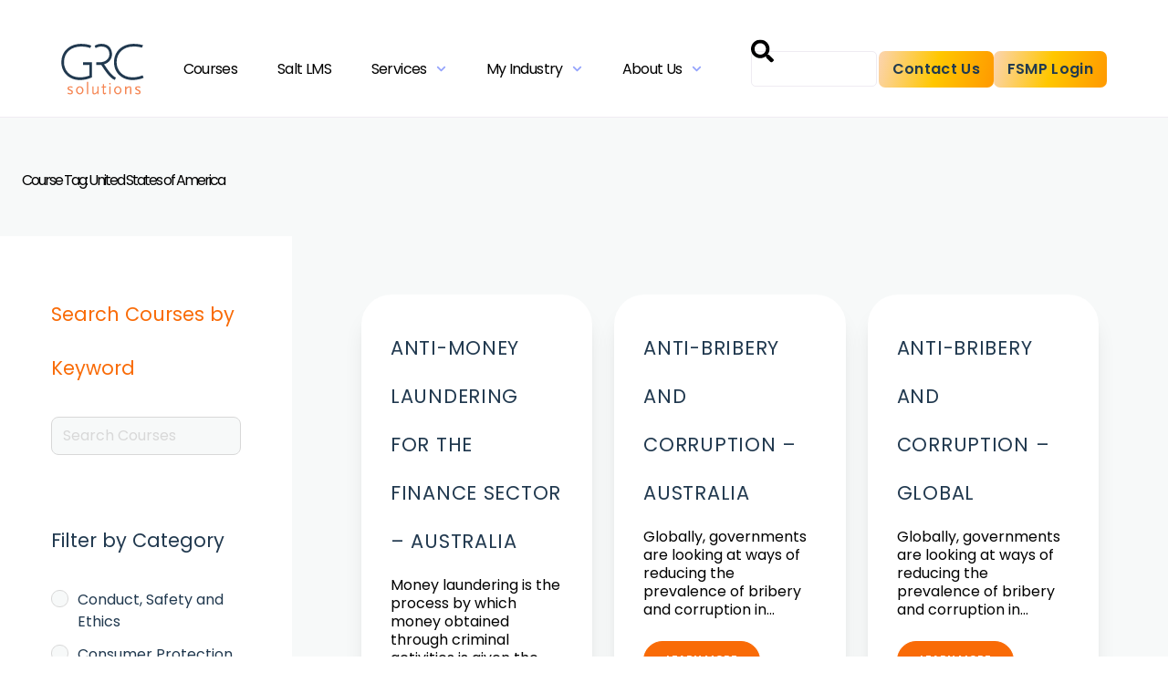

--- FILE ---
content_type: text/html; charset=UTF-8
request_url: https://grc-solutions.com//course-tag/united-states-of-america/
body_size: 53043
content:
<!doctype html>
<html class="app" lang="en-AU">
  <head>
    <meta charset="utf-8">
    <meta name="viewport" content="width=device-width, initial-scale=1">

    <script>
      const body = document.querySelector('html');
      body.classList.add('js');
    </script>
    
    <meta http-equiv="X-UA-Compatible" content="IE=edge" /><meta name="viewport" content="width=device-width, initial-scale=1"><meta name='robots' content='index, follow, max-image-preview:large, max-snippet:-1, max-video-preview:-1' />
	<style>img:is([sizes="auto" i], [sizes^="auto," i]) { contain-intrinsic-size: 3000px 1500px }</style>
	
	<!-- This site is optimized with the Yoast SEO plugin v26.3 - https://yoast.com/wordpress/plugins/seo/ -->
	<title>United States of America Archives - GRC Solutions</title>
	<link rel="canonical" href="https://ec2-52-64-246-93.ap-southeast-2.compute.amazonaws.com/course-tag/united-states-of-america/" />
	<meta property="og:locale" content="en_US" />
	<meta property="og:type" content="article" />
	<meta property="og:title" content="United States of America Archives - GRC Solutions" />
	<meta property="og:url" content="https://ec2-52-64-246-93.ap-southeast-2.compute.amazonaws.com/course-tag/united-states-of-america/" />
	<meta property="og:site_name" content="GRC Solutions" />
	<meta property="og:image" content="https://grc-solutions.com/wp-content/uploads/2023/09/RM-WS-Website.png" />
	<meta property="og:image:width" content="1000" />
	<meta property="og:image:height" content="522" />
	<meta property="og:image:type" content="image/png" />
	<meta name="twitter:card" content="summary_large_image" />
	<meta name="twitter:site" content="@grc_solutions" />
	<script type="application/ld+json" class="yoast-schema-graph">{"@context":"https://schema.org","@graph":[{"@type":"CollectionPage","@id":"https://ec2-52-64-246-93.ap-southeast-2.compute.amazonaws.com/course-tag/united-states-of-america/","url":"https://ec2-52-64-246-93.ap-southeast-2.compute.amazonaws.com/course-tag/united-states-of-america/","name":"United States of America Archives - GRC Solutions","isPartOf":{"@id":"https://www.grc-solutions.co/#website"},"inLanguage":"en-AU"},{"@type":"WebSite","@id":"https://www.grc-solutions.co/#website","url":"https://www.grc-solutions.co/","name":"GRC Solutions","description":"Online compliance training and eLearning technology experts","publisher":{"@id":"https://www.grc-solutions.co/#organization"},"potentialAction":[{"@type":"SearchAction","target":{"@type":"EntryPoint","urlTemplate":"https://www.grc-solutions.co/?s={search_term_string}"},"query-input":{"@type":"PropertyValueSpecification","valueRequired":true,"valueName":"search_term_string"}}],"inLanguage":"en-AU"},{"@type":"Organization","@id":"https://www.grc-solutions.co/#organization","name":"GRC Solutions","url":"https://www.grc-solutions.co/","logo":{"@type":"ImageObject","inLanguage":"en-AU","@id":"https://www.grc-solutions.co/#/schema/logo/image/","url":"https://52.64.246.93/wp-content/uploads/2025/02/grcs-logo-2025.svg","contentUrl":"https://52.64.246.93/wp-content/uploads/2025/02/grcs-logo-2025.svg","width":103,"height":63,"caption":"GRC Solutions"},"image":{"@id":"https://www.grc-solutions.co/#/schema/logo/image/"},"sameAs":["https://www.facebook.com/p/GRC-Solutions-100063621049192/","https://x.com/grc_solutions"]}]}</script>
	<!-- / Yoast SEO plugin. -->


<link rel='dns-prefetch' href='//cdn.jsdelivr.net' />
<link rel='dns-prefetch' href='//a.omappapi.com' />
<link rel='dns-prefetch' href='//www.googletagmanager.com' />
<link rel="alternate" type="application/rss+xml" title="GRC Solutions &raquo; United States of America Course Tag Feed" href="https://grc-solutions.com/course-tag/united-states-of-america/feed/" />
<link rel='stylesheet' id='formidable-css' href='https://grc-solutions.com/wp-content/plugins/formidable/css/formidableforms.css?ver=115147' media='all' />
<link rel='stylesheet' id='wp-block-library-css' href='https://grc-solutions.com/wp-includes/css/dist/block-library/style.min.css?ver=7686284f2d0f5c306910543d54ae838a' media='all' />
<link rel='stylesheet' id='yith-wcan-shortcodes-css' href='https://grc-solutions.com/wp-content/plugins/yith-woocommerce-ajax-navigation/assets/css/shortcodes.css?ver=5.10.0' media='all' />
<style id='yith-wcan-shortcodes-inline-css'>
:root{
	--yith-wcan-filters_colors_titles: #434343;
	--yith-wcan-filters_colors_background: #FFFFFF;
	--yith-wcan-filters_colors_accent: #A7144C;
	--yith-wcan-filters_colors_accent_r: 167;
	--yith-wcan-filters_colors_accent_g: 20;
	--yith-wcan-filters_colors_accent_b: 76;
	--yith-wcan-color_swatches_border_radius: 100%;
	--yith-wcan-color_swatches_size: 30px;
	--yith-wcan-labels_style_background: #FFFFFF;
	--yith-wcan-labels_style_background_hover: #A7144C;
	--yith-wcan-labels_style_background_active: #A7144C;
	--yith-wcan-labels_style_text: #434343;
	--yith-wcan-labels_style_text_hover: #FFFFFF;
	--yith-wcan-labels_style_text_active: #FFFFFF;
	--yith-wcan-anchors_style_text: #434343;
	--yith-wcan-anchors_style_text_hover: #A7144C;
	--yith-wcan-anchors_style_text_active: #A7144C;
}
</style>
<style id='global-styles-inline-css'>
:root{--wp--preset--aspect-ratio--square: 1;--wp--preset--aspect-ratio--4-3: 4/3;--wp--preset--aspect-ratio--3-4: 3/4;--wp--preset--aspect-ratio--3-2: 3/2;--wp--preset--aspect-ratio--2-3: 2/3;--wp--preset--aspect-ratio--16-9: 16/9;--wp--preset--aspect-ratio--9-16: 9/16;--wp--preset--color--black: #000000;--wp--preset--color--cyan-bluish-gray: #abb8c3;--wp--preset--color--white: #FFFFFF;--wp--preset--color--pale-pink: #f78da7;--wp--preset--color--vivid-red: #cf2e2e;--wp--preset--color--luminous-vivid-orange: #ff6900;--wp--preset--color--luminous-vivid-amber: #fcb900;--wp--preset--color--light-green-cyan: #7bdcb5;--wp--preset--color--vivid-green-cyan: #00d084;--wp--preset--color--pale-cyan-blue: #8ed1fc;--wp--preset--color--vivid-cyan-blue: #0693e3;--wp--preset--color--vivid-purple: #9b51e0;--wp--preset--color--regal-blue: #21394f;--wp--preset--color--maya-blue: #63c2ff;--wp--preset--color--orange: #f96b07;--wp--preset--color--purple: #6a2876;--wp--preset--color--green: #53CB1E;--wp--preset--color--magenta: #BE1D92;--wp--preset--color--dark: #484848;--wp--preset--color--gray: #707070;--wp--preset--color--light: #F7F9F9;--wp--preset--gradient--vivid-cyan-blue-to-vivid-purple: linear-gradient(135deg,rgba(6,147,227,1) 0%,rgb(155,81,224) 100%);--wp--preset--gradient--light-green-cyan-to-vivid-green-cyan: linear-gradient(135deg,rgb(122,220,180) 0%,rgb(0,208,130) 100%);--wp--preset--gradient--luminous-vivid-amber-to-luminous-vivid-orange: linear-gradient(135deg,rgba(252,185,0,1) 0%,rgba(255,105,0,1) 100%);--wp--preset--gradient--luminous-vivid-orange-to-vivid-red: linear-gradient(135deg,rgba(255,105,0,1) 0%,rgb(207,46,46) 100%);--wp--preset--gradient--very-light-gray-to-cyan-bluish-gray: linear-gradient(135deg,rgb(238,238,238) 0%,rgb(169,184,195) 100%);--wp--preset--gradient--cool-to-warm-spectrum: linear-gradient(135deg,rgb(74,234,220) 0%,rgb(151,120,209) 20%,rgb(207,42,186) 40%,rgb(238,44,130) 60%,rgb(251,105,98) 80%,rgb(254,248,76) 100%);--wp--preset--gradient--blush-light-purple: linear-gradient(135deg,rgb(255,206,236) 0%,rgb(152,150,240) 100%);--wp--preset--gradient--blush-bordeaux: linear-gradient(135deg,rgb(254,205,165) 0%,rgb(254,45,45) 50%,rgb(107,0,62) 100%);--wp--preset--gradient--luminous-dusk: linear-gradient(135deg,rgb(255,203,112) 0%,rgb(199,81,192) 50%,rgb(65,88,208) 100%);--wp--preset--gradient--pale-ocean: linear-gradient(135deg,rgb(255,245,203) 0%,rgb(182,227,212) 50%,rgb(51,167,181) 100%);--wp--preset--gradient--electric-grass: linear-gradient(135deg,rgb(202,248,128) 0%,rgb(113,206,126) 100%);--wp--preset--gradient--midnight: linear-gradient(135deg,rgb(2,3,129) 0%,rgb(40,116,252) 100%);--wp--preset--font-size--small: 13px;--wp--preset--font-size--medium: 20px;--wp--preset--font-size--large: 36px;--wp--preset--font-size--x-large: 42px;--wp--preset--font-size--6-xl: 3.4375rem;--wp--preset--font-size--5-xl: 2.75rem;--wp--preset--font-size--4-xl: 2.25rem;--wp--preset--font-size--3-xl: 1.75rem;--wp--preset--font-size--2-xl: 1.5rem;--wp--preset--font-size--xl: 1.3125rem;--wp--preset--font-size--lg: 1.125rem;--wp--preset--font-size--md: 0.9375rem;--wp--preset--font-size--base: 1rem;--wp--preset--font-size--sm: 12px;--wp--preset--font-size--xs: 10px;--wp--preset--font-family--sans: Poppins,ui-sans-serif,system-ui,-apple-system,BlinkMacSystemFont,"Segoe UI",Roboto,"Helvetica Neue",Arial,"Noto Sans",sans-serif,"Apple Color Emoji","Segoe UI Emoji","Segoe UI Symbol","Noto Color Emoji";--wp--preset--font-family--serif: ui-serif,Georgia,Cambria,"Times New Roman",Times,serif;--wp--preset--font-family--mono: ui-monospace,SFMono-Regular,Menlo,Monaco,Consolas,"Liberation Mono","Courier New",monospace;--wp--preset--spacing--20: 0.44rem;--wp--preset--spacing--30: 0.67rem;--wp--preset--spacing--40: 1rem;--wp--preset--spacing--50: 1.5rem;--wp--preset--spacing--60: 2.25rem;--wp--preset--spacing--70: 3.38rem;--wp--preset--spacing--80: 5.06rem;--wp--preset--shadow--natural: 6px 6px 9px rgba(0, 0, 0, 0.2);--wp--preset--shadow--deep: 12px 12px 50px rgba(0, 0, 0, 0.4);--wp--preset--shadow--sharp: 6px 6px 0px rgba(0, 0, 0, 0.2);--wp--preset--shadow--outlined: 6px 6px 0px -3px rgba(255, 255, 255, 1), 6px 6px rgba(0, 0, 0, 1);--wp--preset--shadow--crisp: 6px 6px 0px rgba(0, 0, 0, 1);}:where(body) { margin: 0; }.wp-site-blocks > .alignleft { float: left; margin-right: 2em; }.wp-site-blocks > .alignright { float: right; margin-left: 2em; }.wp-site-blocks > .aligncenter { justify-content: center; margin-left: auto; margin-right: auto; }:where(.is-layout-flex){gap: 0.5em;}:where(.is-layout-grid){gap: 0.5em;}.is-layout-flow > .alignleft{float: left;margin-inline-start: 0;margin-inline-end: 2em;}.is-layout-flow > .alignright{float: right;margin-inline-start: 2em;margin-inline-end: 0;}.is-layout-flow > .aligncenter{margin-left: auto !important;margin-right: auto !important;}.is-layout-constrained > .alignleft{float: left;margin-inline-start: 0;margin-inline-end: 2em;}.is-layout-constrained > .alignright{float: right;margin-inline-start: 2em;margin-inline-end: 0;}.is-layout-constrained > .aligncenter{margin-left: auto !important;margin-right: auto !important;}.is-layout-constrained > :where(:not(.alignleft):not(.alignright):not(.alignfull)){margin-left: auto !important;margin-right: auto !important;}body .is-layout-flex{display: flex;}.is-layout-flex{flex-wrap: wrap;align-items: center;}.is-layout-flex > :is(*, div){margin: 0;}body .is-layout-grid{display: grid;}.is-layout-grid > :is(*, div){margin: 0;}body{padding-top: 0px;padding-right: 0px;padding-bottom: 0px;padding-left: 0px;}a:where(:not(.wp-element-button)){text-decoration: underline;}:root :where(.wp-element-button, .wp-block-button__link){background-color: #32373c;border-width: 0;color: #fff;font-family: inherit;font-size: inherit;line-height: inherit;padding: calc(0.667em + 2px) calc(1.333em + 2px);text-decoration: none;}.has-black-color{color: var(--wp--preset--color--black) !important;}.has-cyan-bluish-gray-color{color: var(--wp--preset--color--cyan-bluish-gray) !important;}.has-white-color{color: var(--wp--preset--color--white) !important;}.has-pale-pink-color{color: var(--wp--preset--color--pale-pink) !important;}.has-vivid-red-color{color: var(--wp--preset--color--vivid-red) !important;}.has-luminous-vivid-orange-color{color: var(--wp--preset--color--luminous-vivid-orange) !important;}.has-luminous-vivid-amber-color{color: var(--wp--preset--color--luminous-vivid-amber) !important;}.has-light-green-cyan-color{color: var(--wp--preset--color--light-green-cyan) !important;}.has-vivid-green-cyan-color{color: var(--wp--preset--color--vivid-green-cyan) !important;}.has-pale-cyan-blue-color{color: var(--wp--preset--color--pale-cyan-blue) !important;}.has-vivid-cyan-blue-color{color: var(--wp--preset--color--vivid-cyan-blue) !important;}.has-vivid-purple-color{color: var(--wp--preset--color--vivid-purple) !important;}.has-regal-blue-color{color: var(--wp--preset--color--regal-blue) !important;}.has-maya-blue-color{color: var(--wp--preset--color--maya-blue) !important;}.has-orange-color{color: var(--wp--preset--color--orange) !important;}.has-purple-color{color: var(--wp--preset--color--purple) !important;}.has-green-color{color: var(--wp--preset--color--green) !important;}.has-magenta-color{color: var(--wp--preset--color--magenta) !important;}.has-dark-color{color: var(--wp--preset--color--dark) !important;}.has-gray-color{color: var(--wp--preset--color--gray) !important;}.has-light-color{color: var(--wp--preset--color--light) !important;}.has-black-background-color{background-color: var(--wp--preset--color--black) !important;}.has-cyan-bluish-gray-background-color{background-color: var(--wp--preset--color--cyan-bluish-gray) !important;}.has-white-background-color{background-color: var(--wp--preset--color--white) !important;}.has-pale-pink-background-color{background-color: var(--wp--preset--color--pale-pink) !important;}.has-vivid-red-background-color{background-color: var(--wp--preset--color--vivid-red) !important;}.has-luminous-vivid-orange-background-color{background-color: var(--wp--preset--color--luminous-vivid-orange) !important;}.has-luminous-vivid-amber-background-color{background-color: var(--wp--preset--color--luminous-vivid-amber) !important;}.has-light-green-cyan-background-color{background-color: var(--wp--preset--color--light-green-cyan) !important;}.has-vivid-green-cyan-background-color{background-color: var(--wp--preset--color--vivid-green-cyan) !important;}.has-pale-cyan-blue-background-color{background-color: var(--wp--preset--color--pale-cyan-blue) !important;}.has-vivid-cyan-blue-background-color{background-color: var(--wp--preset--color--vivid-cyan-blue) !important;}.has-vivid-purple-background-color{background-color: var(--wp--preset--color--vivid-purple) !important;}.has-regal-blue-background-color{background-color: var(--wp--preset--color--regal-blue) !important;}.has-maya-blue-background-color{background-color: var(--wp--preset--color--maya-blue) !important;}.has-orange-background-color{background-color: var(--wp--preset--color--orange) !important;}.has-purple-background-color{background-color: var(--wp--preset--color--purple) !important;}.has-green-background-color{background-color: var(--wp--preset--color--green) !important;}.has-magenta-background-color{background-color: var(--wp--preset--color--magenta) !important;}.has-dark-background-color{background-color: var(--wp--preset--color--dark) !important;}.has-gray-background-color{background-color: var(--wp--preset--color--gray) !important;}.has-light-background-color{background-color: var(--wp--preset--color--light) !important;}.has-black-border-color{border-color: var(--wp--preset--color--black) !important;}.has-cyan-bluish-gray-border-color{border-color: var(--wp--preset--color--cyan-bluish-gray) !important;}.has-white-border-color{border-color: var(--wp--preset--color--white) !important;}.has-pale-pink-border-color{border-color: var(--wp--preset--color--pale-pink) !important;}.has-vivid-red-border-color{border-color: var(--wp--preset--color--vivid-red) !important;}.has-luminous-vivid-orange-border-color{border-color: var(--wp--preset--color--luminous-vivid-orange) !important;}.has-luminous-vivid-amber-border-color{border-color: var(--wp--preset--color--luminous-vivid-amber) !important;}.has-light-green-cyan-border-color{border-color: var(--wp--preset--color--light-green-cyan) !important;}.has-vivid-green-cyan-border-color{border-color: var(--wp--preset--color--vivid-green-cyan) !important;}.has-pale-cyan-blue-border-color{border-color: var(--wp--preset--color--pale-cyan-blue) !important;}.has-vivid-cyan-blue-border-color{border-color: var(--wp--preset--color--vivid-cyan-blue) !important;}.has-vivid-purple-border-color{border-color: var(--wp--preset--color--vivid-purple) !important;}.has-regal-blue-border-color{border-color: var(--wp--preset--color--regal-blue) !important;}.has-maya-blue-border-color{border-color: var(--wp--preset--color--maya-blue) !important;}.has-orange-border-color{border-color: var(--wp--preset--color--orange) !important;}.has-purple-border-color{border-color: var(--wp--preset--color--purple) !important;}.has-green-border-color{border-color: var(--wp--preset--color--green) !important;}.has-magenta-border-color{border-color: var(--wp--preset--color--magenta) !important;}.has-dark-border-color{border-color: var(--wp--preset--color--dark) !important;}.has-gray-border-color{border-color: var(--wp--preset--color--gray) !important;}.has-light-border-color{border-color: var(--wp--preset--color--light) !important;}.has-vivid-cyan-blue-to-vivid-purple-gradient-background{background: var(--wp--preset--gradient--vivid-cyan-blue-to-vivid-purple) !important;}.has-light-green-cyan-to-vivid-green-cyan-gradient-background{background: var(--wp--preset--gradient--light-green-cyan-to-vivid-green-cyan) !important;}.has-luminous-vivid-amber-to-luminous-vivid-orange-gradient-background{background: var(--wp--preset--gradient--luminous-vivid-amber-to-luminous-vivid-orange) !important;}.has-luminous-vivid-orange-to-vivid-red-gradient-background{background: var(--wp--preset--gradient--luminous-vivid-orange-to-vivid-red) !important;}.has-very-light-gray-to-cyan-bluish-gray-gradient-background{background: var(--wp--preset--gradient--very-light-gray-to-cyan-bluish-gray) !important;}.has-cool-to-warm-spectrum-gradient-background{background: var(--wp--preset--gradient--cool-to-warm-spectrum) !important;}.has-blush-light-purple-gradient-background{background: var(--wp--preset--gradient--blush-light-purple) !important;}.has-blush-bordeaux-gradient-background{background: var(--wp--preset--gradient--blush-bordeaux) !important;}.has-luminous-dusk-gradient-background{background: var(--wp--preset--gradient--luminous-dusk) !important;}.has-pale-ocean-gradient-background{background: var(--wp--preset--gradient--pale-ocean) !important;}.has-electric-grass-gradient-background{background: var(--wp--preset--gradient--electric-grass) !important;}.has-midnight-gradient-background{background: var(--wp--preset--gradient--midnight) !important;}.has-small-font-size{font-size: var(--wp--preset--font-size--small) !important;}.has-medium-font-size{font-size: var(--wp--preset--font-size--medium) !important;}.has-large-font-size{font-size: var(--wp--preset--font-size--large) !important;}.has-x-large-font-size{font-size: var(--wp--preset--font-size--x-large) !important;}.has-6-xl-font-size{font-size: var(--wp--preset--font-size--6-xl) !important;}.has-5-xl-font-size{font-size: var(--wp--preset--font-size--5-xl) !important;}.has-4-xl-font-size{font-size: var(--wp--preset--font-size--4-xl) !important;}.has-3-xl-font-size{font-size: var(--wp--preset--font-size--3-xl) !important;}.has-2-xl-font-size{font-size: var(--wp--preset--font-size--2-xl) !important;}.has-xl-font-size{font-size: var(--wp--preset--font-size--xl) !important;}.has-lg-font-size{font-size: var(--wp--preset--font-size--lg) !important;}.has-md-font-size{font-size: var(--wp--preset--font-size--md) !important;}.has-base-font-size{font-size: var(--wp--preset--font-size--base) !important;}.has-sm-font-size{font-size: var(--wp--preset--font-size--sm) !important;}.has-xs-font-size{font-size: var(--wp--preset--font-size--xs) !important;}.has-sans-font-family{font-family: var(--wp--preset--font-family--sans) !important;}.has-serif-font-family{font-family: var(--wp--preset--font-family--serif) !important;}.has-mono-font-family{font-family: var(--wp--preset--font-family--mono) !important;}
:where(.wp-block-post-template.is-layout-flex){gap: 1.25em;}:where(.wp-block-post-template.is-layout-grid){gap: 1.25em;}
:where(.wp-block-columns.is-layout-flex){gap: 2em;}:where(.wp-block-columns.is-layout-grid){gap: 2em;}
:root :where(.wp-block-pullquote){font-size: 1.5em;line-height: 1.6;}
</style>
<link rel='stylesheet' id='woocommerce-layout-css' href='https://grc-solutions.com/wp-content/plugins/woocommerce/assets/css/woocommerce-layout.css?ver=10.3.4' media='all' />
<link rel='stylesheet' id='woocommerce-smallscreen-css' href='https://grc-solutions.com/wp-content/plugins/woocommerce/assets/css/woocommerce-smallscreen.css?ver=10.3.4' media='only screen and (max-width: 768px)' />
<link rel='stylesheet' id='woocommerce-general-css' href='https://grc-solutions.com/wp-content/plugins/woocommerce/assets/css/woocommerce.css?ver=10.3.4' media='all' />
<style id='woocommerce-inline-inline-css'>
.woocommerce form .form-row .required { visibility: visible; }
</style>
<link rel='stylesheet' id='tribe-events-v2-single-skeleton-css' href='https://grc-solutions.com/wp-content/plugins/the-events-calendar/src/resources/css/tribe-events-single-skeleton.min.css?ver=6.6.0.2' media='all' />
<link rel='stylesheet' id='tribe-events-v2-single-skeleton-full-css' href='https://grc-solutions.com/wp-content/plugins/the-events-calendar/src/resources/css/tribe-events-single-full.min.css?ver=6.6.0.2' media='all' />
<link rel='stylesheet' id='tec-events-elementor-widgets-base-styles-css' href='https://grc-solutions.com/wp-content/plugins/the-events-calendar/src/resources/css/integrations/plugins/elementor/widgets/widget-base.min.css?ver=6.6.0.2' media='all' />
<link rel='stylesheet' id='grc-custom-woocommerce-css-css' href='https://grc-solutions.com/wp-content/plugins/grc-custom-woocommerce/assets/css/custom-woocommerce.css?ver=1.0.8' media='all' />
<link rel='stylesheet' id='swiper-css-css' href='https://cdn.jsdelivr.net/npm/swiper@8/swiper-bundle.min.css?ver=8.4.5' media='all' />
<link rel='stylesheet' id='brands-styles-css' href='https://grc-solutions.com/wp-content/plugins/woocommerce/assets/css/brands.css?ver=10.3.4' media='all' />
<link rel='stylesheet' id='elementor-frontend-css' href='https://grc-solutions.com/wp-content/plugins/elementor/assets/css/frontend.min.css?ver=3.29.0' media='all' />
<link rel='stylesheet' id='widget-image-css' href='https://grc-solutions.com/wp-content/plugins/elementor/assets/css/widget-image.min.css?ver=3.29.0' media='all' />
<link rel='stylesheet' id='widget-nav-menu-css' href='https://grc-solutions.com/wp-content/plugins/elementor-pro/assets/css/widget-nav-menu.min.css?ver=3.29.0' media='all' />
<link rel='stylesheet' id='widget-search-css' href='https://grc-solutions.com/wp-content/plugins/elementor-pro/assets/css/widget-search.min.css?ver=3.29.0' media='all' />
<link rel='stylesheet' id='e-sticky-css' href='https://grc-solutions.com/wp-content/plugins/elementor-pro/assets/css/modules/sticky.min.css?ver=3.29.0' media='all' />
<link rel='stylesheet' id='widget-divider-css' href='https://grc-solutions.com/wp-content/plugins/elementor/assets/css/widget-divider.min.css?ver=3.29.0' media='all' />
<link rel='stylesheet' id='e-animation-fadeInUp-css' href='https://grc-solutions.com/wp-content/plugins/elementor/assets/lib/animations/styles/fadeInUp.min.css?ver=3.29.0' media='all' />
<link rel='stylesheet' id='widget-heading-css' href='https://grc-solutions.com/wp-content/plugins/elementor/assets/css/widget-heading.min.css?ver=3.29.0' media='all' />
<link rel='stylesheet' id='widget-icon-list-css' href='https://grc-solutions.com/wp-content/plugins/elementor/assets/css/widget-icon-list.min.css?ver=3.29.0' media='all' />
<link rel='stylesheet' id='widget-icon-box-css' href='https://grc-solutions.com/wp-content/plugins/elementor/assets/css/widget-icon-box.min.css?ver=3.29.0' media='all' />
<link rel='stylesheet' id='widget-social-icons-css' href='https://grc-solutions.com/wp-content/plugins/elementor/assets/css/widget-social-icons.min.css?ver=3.29.0' media='all' />
<link rel='stylesheet' id='e-apple-webkit-css' href='https://grc-solutions.com/wp-content/plugins/elementor/assets/css/conditionals/apple-webkit.min.css?ver=3.29.0' media='all' />
<link rel='stylesheet' id='elementor-post-21215-css' href='https://grc-solutions.com/wp-content/uploads/elementor/css/post-21215.css?ver=1762436822' media='all' />
<link rel='stylesheet' id='elementor-post-21226-css' href='https://grc-solutions.com/wp-content/uploads/elementor/css/post-21226.css?ver=1762436823' media='all' />
<link rel='stylesheet' id='elementor-post-21292-css' href='https://grc-solutions.com/wp-content/uploads/elementor/css/post-21292.css?ver=1762436823' media='all' />
<link rel='stylesheet' id='eael-general-css' href='https://grc-solutions.com/wp-content/plugins/essential-addons-for-elementor-lite/assets/front-end/css/view/general.min.css?ver=6.1.14' media='all' />
<link rel='stylesheet' id='app/0-css' href='https://grc-solutions.com/wp-content/themes/grcsolutions/public/css/app.3cb511.css' media='all' />
<link rel='stylesheet' id='google-fonts-1-css' href='https://fonts.googleapis.com/css?family=Poppins%3A100%2C100italic%2C200%2C200italic%2C300%2C300italic%2C400%2C400italic%2C500%2C500italic%2C600%2C600italic%2C700%2C700italic%2C800%2C800italic%2C900%2C900italic&#038;display=swap&#038;ver=7686284f2d0f5c306910543d54ae838a' media='all' />
<link rel="preconnect" href="https://fonts.gstatic.com/" crossorigin><script src="https://grc-solutions.com/wp-includes/js/jquery/jquery.min.js?ver=3.7.1" id="jquery-core-js"></script>
<script src="https://grc-solutions.com/wp-includes/js/jquery/jquery-migrate.min.js?ver=3.4.1" id="jquery-migrate-js"></script>
<script src="https://grc-solutions.com/wp-content/plugins/woocommerce/assets/js/jquery-blockui/jquery.blockUI.min.js?ver=2.7.0-wc.10.3.4" id="wc-jquery-blockui-js" defer data-wp-strategy="defer"></script>
<script id="wc-add-to-cart-js-extra">
var wc_add_to_cart_params = {"ajax_url":"\/wp-admin\/admin-ajax.php","wc_ajax_url":"\/?wc-ajax=%%endpoint%%","i18n_view_cart":"View cart","cart_url":"https:\/\/grc-solutions.com\/cart\/","is_cart":"","cart_redirect_after_add":"no"};
</script>
<script src="https://grc-solutions.com/wp-content/plugins/woocommerce/assets/js/frontend/add-to-cart.min.js?ver=10.3.4" id="wc-add-to-cart-js" defer data-wp-strategy="defer"></script>
<script src="https://grc-solutions.com/wp-content/plugins/woocommerce/assets/js/js-cookie/js.cookie.min.js?ver=2.1.4-wc.10.3.4" id="wc-js-cookie-js" defer data-wp-strategy="defer"></script>
<script id="woocommerce-js-extra">
var woocommerce_params = {"ajax_url":"\/wp-admin\/admin-ajax.php","wc_ajax_url":"\/?wc-ajax=%%endpoint%%","i18n_password_show":"Show password","i18n_password_hide":"Hide password"};
</script>
<script src="https://grc-solutions.com/wp-content/plugins/woocommerce/assets/js/frontend/woocommerce.min.js?ver=10.3.4" id="woocommerce-js" defer data-wp-strategy="defer"></script>
<link rel="https://api.w.org/" href="https://grc-solutions.com/wp-json/" /><link rel="alternate" title="JSON" type="application/json" href="https://grc-solutions.com/wp-json/wp/v2/course-tag/70" /><link rel="EditURI" type="application/rsd+xml" title="RSD" href="https://grc-solutions.com/xmlrpc.php?rsd" />
<meta name="generator" content="Site Kit by Google 1.148.0" /><style>
            a.button.view_product_button {
                background-color: #2271b1 !important;
            }
            a.button.view_product_button:hover {
                background-color: #135e96 !important;
            }
        </style><style type="text/css">#wpadminbar { filter:alpha(opacity=80); opacity:0.8; }</style><style>:root {}</style><!-- Global site tag (gtag.js) - Google Analytics -->
<script async src="https://www.googletagmanager.com/gtag/js?id=G-M3432DCVYR"></script>
<script>
  window.dataLayer = window.dataLayer || [];
  function gtag(){dataLayer.push(arguments);}
  gtag('js', new Date());

  gtag('config', 'G-M3432DCVYR');
  gtag('config', 'AW-963245294');
</script>

<!-- Taboola Pixel Code -->
<script type='text/javascript'>
  window._tfa = window._tfa || [];
  window._tfa.push({notify: 'event', name: 'page_view', id: 1492556});
  !function (t, f, a, x) {
         if (!document.getElementById(x)) {
            t.async = 1;t.src = a;t.id=x;f.parentNode.insertBefore(t, f);
         }
  }(document.createElement('script'),
  document.getElementsByTagName('script')[0],
  '//cdn.taboola.com/libtrc/unip/1492556/tfa.js',
  'tb_tfa_script');
</script>
<!-- End of Taboola Pixel Code -->

<!-- Hotjar Tracking Code for https://grc-solutions.com/ -->
<script>
    (function(h,o,t,j,a,r){
        h.hj=h.hj||function(){(h.hj.q=h.hj.q||[]).push(arguments)};
        h._hjSettings={hjid:3274292,hjsv:6};
        a=o.getElementsByTagName('head')[0];
        r=o.createElement('script');r.async=1;
        r.src=t+h._hjSettings.hjid+j+h._hjSettings.hjsv;
        a.appendChild(r);
    })(window,document,'https://static.hotjar.com/c/hotjar-','.js?sv=');
</script>

<!-- Google Tag Manager -->
<script>(function(w,d,s,l,i){w[l]=w[l]||[];w[l].push({'gtm.start':
new Date().getTime(),event:'gtm.js'});var f=d.getElementsByTagName(s)[0],
j=d.createElement(s),dl=l!='dataLayer'?'&l='+l:'';j.async=true;j.src=
'https://www.googletagmanager.com/gtm.js?id='+i+dl;f.parentNode.insertBefore(j,f);
})(window,document,'script','dataLayer','GTM-N2P3H2S');</script>
<!-- End Google Tag Manager -->

<!-- Google Tag Manager -->
<script>(function(w,d,s,l,i){w[l]=w[l]||[];w[l].push({'gtm.start':
new Date().getTime(),event:'gtm.js'});var f=d.getElementsByTagName(s)[0],
j=d.createElement(s),dl=l!='dataLayer'?'&l='+l:'';j.async=true;j.src=
'https://www.googletagmanager.com/gtm.js?id='+i+dl;f.parentNode.insertBefore(j,f);
})(window,document,'script','dataLayer','GTM-WSB2SWJR');</script>
<!-- End Google Tag Manager --><script>document.documentElement.className += " js";</script>
<meta name="tec-api-version" content="v1"><meta name="tec-api-origin" content="https://grc-solutions.com"><link rel="alternate" href="https://grc-solutions.com/wp-json/tribe/events/v1/" />	<noscript><style>.woocommerce-product-gallery{ opacity: 1 !important; }</style></noscript>
	<meta name="generator" content="Elementor 3.29.0; features: e_font_icon_svg, additional_custom_breakpoints, e_element_cache; settings: css_print_method-external, google_font-enabled, font_display-swap">
			<style>
				.e-con.e-parent:nth-of-type(n+4):not(.e-lazyloaded):not(.e-no-lazyload),
				.e-con.e-parent:nth-of-type(n+4):not(.e-lazyloaded):not(.e-no-lazyload) * {
					background-image: none !important;
				}
				@media screen and (max-height: 1024px) {
					.e-con.e-parent:nth-of-type(n+3):not(.e-lazyloaded):not(.e-no-lazyload),
					.e-con.e-parent:nth-of-type(n+3):not(.e-lazyloaded):not(.e-no-lazyload) * {
						background-image: none !important;
					}
				}
				@media screen and (max-height: 640px) {
					.e-con.e-parent:nth-of-type(n+2):not(.e-lazyloaded):not(.e-no-lazyload),
					.e-con.e-parent:nth-of-type(n+2):not(.e-lazyloaded):not(.e-no-lazyload) * {
						background-image: none !important;
					}
				}
			</style>
			<link rel="icon" href="https://grc-solutions.com/wp-content/uploads/2025/05/cropped-favicon-32x32.png" sizes="32x32" />
<link rel="icon" href="https://grc-solutions.com/wp-content/uploads/2025/05/cropped-favicon-192x192.png" sizes="192x192" />
<link rel="apple-touch-icon" href="https://grc-solutions.com/wp-content/uploads/2025/05/cropped-favicon-180x180.png" />
<meta name="msapplication-TileImage" content="https://grc-solutions.com/wp-content/uploads/2025/05/cropped-favicon-270x270.png" />
		<style id="wp-custom-css">
			.filters-container form {
  flex-direction: column;
}
.page-id-4112 .woocommerce.columns-4,
.page-id-4112 .woocommerce.columns-5,
.cart #header.banner,
.checkout #header.banner,
.cart #footer.content-info,
.checkout #footer.content-info,
.my-account #header.banner,
.my-account #footer.content-info,
.elementor-editor-active #header.banner,
.elementor-editor-active #footer.content-info {
  display: none;
}


/* a[href*="all-salt-courses"] {
    display: none !important;
} */
		</style>
		  </head>

  <body class="archive tax-course-tag term-united-states-of-america term-70 wp-embed-responsive wp-theme-grcsolutions relative theme-grcsolutions course-anti-money-laundering-usa chrome woocommerce-no-js tribe-no-js page-template-grc-solutions yith-wcan-free elementor-default elementor-kit-21215">
    <!-- Google Tag Manager (noscript) -->
<noscript><iframe src="https://www.googletagmanager.com/ns.html?id=GTM-N2P3H2S"
height="0" width="0" style="display:none;visibility:hidden"></iframe></noscript>
<!-- End Google Tag Manager (noscript) -->    <!DOCTYPE html>
<html lang="en-AU">
<head>
	<meta charset="UTF-8">
	<meta name="viewport" content="width=device-width, initial-scale=1.0, viewport-fit=cover" />		<meta http-equiv="X-UA-Compatible" content="IE=edge" /><meta name="viewport" content="width=device-width, initial-scale=1"><meta name='robots' content='index, follow, max-image-preview:large, max-snippet:-1, max-video-preview:-1' />
	<style>img:is([sizes="auto" i], [sizes^="auto," i]) { contain-intrinsic-size: 3000px 1500px }</style>
	
	<!-- This site is optimized with the Yoast SEO plugin v26.3 - https://yoast.com/wordpress/plugins/seo/ -->
	<title>United States of America Archives - GRC Solutions</title>
	<link rel="canonical" href="https://ec2-52-64-246-93.ap-southeast-2.compute.amazonaws.com/course-tag/united-states-of-america/" />
	<meta property="og:locale" content="en_US" />
	<meta property="og:type" content="article" />
	<meta property="og:title" content="United States of America Archives - GRC Solutions" />
	<meta property="og:url" content="https://ec2-52-64-246-93.ap-southeast-2.compute.amazonaws.com/course-tag/united-states-of-america/" />
	<meta property="og:site_name" content="GRC Solutions" />
	<meta property="og:image" content="https://grc-solutions.com/wp-content/uploads/2023/09/RM-WS-Website.png" />
	<meta property="og:image:width" content="1000" />
	<meta property="og:image:height" content="522" />
	<meta property="og:image:type" content="image/png" />
	<meta name="twitter:card" content="summary_large_image" />
	<meta name="twitter:site" content="@grc_solutions" />
	<script type="application/ld+json" class="yoast-schema-graph">{"@context":"https://schema.org","@graph":[{"@type":"CollectionPage","@id":"https://ec2-52-64-246-93.ap-southeast-2.compute.amazonaws.com/course-tag/united-states-of-america/","url":"https://ec2-52-64-246-93.ap-southeast-2.compute.amazonaws.com/course-tag/united-states-of-america/","name":"United States of America Archives - GRC Solutions","isPartOf":{"@id":"https://www.grc-solutions.co/#website"},"inLanguage":"en-AU"},{"@type":"WebSite","@id":"https://www.grc-solutions.co/#website","url":"https://www.grc-solutions.co/","name":"GRC Solutions","description":"Online compliance training and eLearning technology experts","publisher":{"@id":"https://www.grc-solutions.co/#organization"},"potentialAction":[{"@type":"SearchAction","target":{"@type":"EntryPoint","urlTemplate":"https://www.grc-solutions.co/?s={search_term_string}"},"query-input":{"@type":"PropertyValueSpecification","valueRequired":true,"valueName":"search_term_string"}}],"inLanguage":"en-AU"},{"@type":"Organization","@id":"https://www.grc-solutions.co/#organization","name":"GRC Solutions","url":"https://www.grc-solutions.co/","logo":{"@type":"ImageObject","inLanguage":"en-AU","@id":"https://www.grc-solutions.co/#/schema/logo/image/","url":"https://52.64.246.93/wp-content/uploads/2025/02/grcs-logo-2025.svg","contentUrl":"https://52.64.246.93/wp-content/uploads/2025/02/grcs-logo-2025.svg","width":103,"height":63,"caption":"GRC Solutions"},"image":{"@id":"https://www.grc-solutions.co/#/schema/logo/image/"},"sameAs":["https://www.facebook.com/p/GRC-Solutions-100063621049192/","https://x.com/grc_solutions"]}]}</script>
	<!-- / Yoast SEO plugin. -->


<link rel='dns-prefetch' href='//cdn.jsdelivr.net' />
<link rel='dns-prefetch' href='//a.omappapi.com' />
<link rel='dns-prefetch' href='//fonts.googleapis.com' />
<link rel='dns-prefetch' href='//www.googletagmanager.com' />
<link rel="alternate" type="application/rss+xml" title="GRC Solutions &raquo; United States of America Course Tag Feed" href="https://grc-solutions.com/course-tag/united-states-of-america/feed/" />
<link rel='stylesheet' id='wc-blocks-style-css' href='https://grc-solutions.com/wp-content/plugins/woocommerce/assets/client/blocks/wc-blocks.css?ver=wc-10.3.4' media='all' />
<link rel="preconnect" href="https://fonts.gstatic.com/" crossorigin><link rel="https://api.w.org/" href="https://grc-solutions.com/wp-json/" /><link rel="alternate" title="JSON" type="application/json" href="https://grc-solutions.com/wp-json/wp/v2/course-tag/70" /><link rel="EditURI" type="application/rsd+xml" title="RSD" href="https://grc-solutions.com/xmlrpc.php?rsd" />
<meta name="generator" content="Site Kit by Google 1.148.0" /><style>
            a.button.view_product_button {
                background-color: #2271b1 !important;
            }
            a.button.view_product_button:hover {
                background-color: #135e96 !important;
            }
        </style><style type="text/css">#wpadminbar { filter:alpha(opacity=80); opacity:0.8; }</style><style>:root {}</style><!-- Global site tag (gtag.js) - Google Analytics -->
<script async src="https://www.googletagmanager.com/gtag/js?id=G-M3432DCVYR"></script>
<script>
  window.dataLayer = window.dataLayer || [];
  function gtag(){dataLayer.push(arguments);}
  gtag('js', new Date());

  gtag('config', 'G-M3432DCVYR');
  gtag('config', 'AW-963245294');
</script>

<!-- Taboola Pixel Code -->
<script type='text/javascript'>
  window._tfa = window._tfa || [];
  window._tfa.push({notify: 'event', name: 'page_view', id: 1492556});
  !function (t, f, a, x) {
         if (!document.getElementById(x)) {
            t.async = 1;t.src = a;t.id=x;f.parentNode.insertBefore(t, f);
         }
  }(document.createElement('script'),
  document.getElementsByTagName('script')[0],
  '//cdn.taboola.com/libtrc/unip/1492556/tfa.js',
  'tb_tfa_script');
</script>
<!-- End of Taboola Pixel Code -->

<!-- Hotjar Tracking Code for https://grc-solutions.com/ -->
<script>
    (function(h,o,t,j,a,r){
        h.hj=h.hj||function(){(h.hj.q=h.hj.q||[]).push(arguments)};
        h._hjSettings={hjid:3274292,hjsv:6};
        a=o.getElementsByTagName('head')[0];
        r=o.createElement('script');r.async=1;
        r.src=t+h._hjSettings.hjid+j+h._hjSettings.hjsv;
        a.appendChild(r);
    })(window,document,'https://static.hotjar.com/c/hotjar-','.js?sv=');
</script>

<!-- Google Tag Manager -->
<script>(function(w,d,s,l,i){w[l]=w[l]||[];w[l].push({'gtm.start':
new Date().getTime(),event:'gtm.js'});var f=d.getElementsByTagName(s)[0],
j=d.createElement(s),dl=l!='dataLayer'?'&l='+l:'';j.async=true;j.src=
'https://www.googletagmanager.com/gtm.js?id='+i+dl;f.parentNode.insertBefore(j,f);
})(window,document,'script','dataLayer','GTM-N2P3H2S');</script>
<!-- End Google Tag Manager -->

<!-- Google Tag Manager -->
<script>(function(w,d,s,l,i){w[l]=w[l]||[];w[l].push({'gtm.start':
new Date().getTime(),event:'gtm.js'});var f=d.getElementsByTagName(s)[0],
j=d.createElement(s),dl=l!='dataLayer'?'&l='+l:'';j.async=true;j.src=
'https://www.googletagmanager.com/gtm.js?id='+i+dl;f.parentNode.insertBefore(j,f);
})(window,document,'script','dataLayer','GTM-WSB2SWJR');</script>
<!-- End Google Tag Manager --><script>document.documentElement.className += " js";</script>
<meta name="tec-api-version" content="v1"><meta name="tec-api-origin" content="https://grc-solutions.com"><link rel="alternate" href="https://grc-solutions.com/wp-json/tribe/events/v1/" />	<noscript><style>.woocommerce-product-gallery{ opacity: 1 !important; }</style></noscript>
	<meta name="generator" content="Elementor 3.29.0; features: e_font_icon_svg, additional_custom_breakpoints, e_element_cache; settings: css_print_method-external, google_font-enabled, font_display-swap">
			<style>
				.e-con.e-parent:nth-of-type(n+4):not(.e-lazyloaded):not(.e-no-lazyload),
				.e-con.e-parent:nth-of-type(n+4):not(.e-lazyloaded):not(.e-no-lazyload) * {
					background-image: none !important;
				}
				@media screen and (max-height: 1024px) {
					.e-con.e-parent:nth-of-type(n+3):not(.e-lazyloaded):not(.e-no-lazyload),
					.e-con.e-parent:nth-of-type(n+3):not(.e-lazyloaded):not(.e-no-lazyload) * {
						background-image: none !important;
					}
				}
				@media screen and (max-height: 640px) {
					.e-con.e-parent:nth-of-type(n+2):not(.e-lazyloaded):not(.e-no-lazyload),
					.e-con.e-parent:nth-of-type(n+2):not(.e-lazyloaded):not(.e-no-lazyload) * {
						background-image: none !important;
					}
				}
			</style>
			<link rel="icon" href="https://grc-solutions.com/wp-content/uploads/2025/05/cropped-favicon-32x32.png" sizes="32x32" />
<link rel="icon" href="https://grc-solutions.com/wp-content/uploads/2025/05/cropped-favicon-192x192.png" sizes="192x192" />
<link rel="apple-touch-icon" href="https://grc-solutions.com/wp-content/uploads/2025/05/cropped-favicon-180x180.png" />
<meta name="msapplication-TileImage" content="https://grc-solutions.com/wp-content/uploads/2025/05/cropped-favicon-270x270.png" />
		<style id="wp-custom-css">
			.filters-container form {
  flex-direction: column;
}
.page-id-4112 .woocommerce.columns-4,
.page-id-4112 .woocommerce.columns-5,
.cart #header.banner,
.checkout #header.banner,
.cart #footer.content-info,
.checkout #footer.content-info,
.my-account #header.banner,
.my-account #footer.content-info,
.elementor-editor-active #header.banner,
.elementor-editor-active #footer.content-info {
  display: none;
}


/* a[href*="all-salt-courses"] {
    display: none !important;
} */
		</style>
		</head>
<body class="archive tax-course-tag term-united-states-of-america term-70 wp-embed-responsive wp-theme-grcsolutions theme-grcsolutions course-anti-money-laundering-usa chrome woocommerce-no-js tribe-no-js page-template-grc-solutions yith-wcan-free elementor-default elementor-kit-21215">
<!-- Google Tag Manager (noscript) -->
<noscript><iframe src="https://www.googletagmanager.com/ns.html?id=GTM-N2P3H2S"
height="0" width="0" style="display:none;visibility:hidden"></iframe></noscript>
<!-- End Google Tag Manager (noscript) -->		<header data-elementor-type="header" data-elementor-id="21226" class="elementor elementor-21226 elementor-location-header" data-elementor-post-type="elementor_library">
			<div class="elementor-element elementor-element-4d222e0 e-flex e-con-boxed e-con e-parent" data-id="4d222e0" data-element_type="container" data-settings="{&quot;background_background&quot;:&quot;classic&quot;,&quot;sticky&quot;:&quot;top&quot;,&quot;sticky_effects_offset&quot;:1,&quot;sticky_on&quot;:[&quot;desktop&quot;,&quot;tablet&quot;,&quot;mobile&quot;],&quot;sticky_offset&quot;:0,&quot;sticky_anchor_link_offset&quot;:0}">
					<div class="e-con-inner">
		<div class="elementor-element elementor-element-9cedf5d e-con-full e-flex e-con e-child" data-id="9cedf5d" data-element_type="container">
				<div class="elementor-element elementor-element-770b6e8 elementor-widget elementor-widget-image" data-id="770b6e8" data-element_type="widget" data-widget_type="image.default">
																<a href="/">
							<img loading="lazy" width="103" height="63" src="https://grc-solutions.com/wp-content/uploads/2025/02/grcs-logo-2025.svg" class="attachment-full size-full wp-image-21897" alt="grc solutions logo" />								</a>
															</div>
				</div>
				<div class="elementor-element elementor-element-b39e9c1 elementor-nav-menu--stretch elementor-nav-menu--dropdown-tablet elementor-nav-menu__text-align-aside elementor-nav-menu--toggle elementor-nav-menu--burger elementor-widget elementor-widget-nav-menu" data-id="b39e9c1" data-element_type="widget" data-settings="{&quot;submenu_icon&quot;:{&quot;value&quot;:&quot;&lt;svg class=\&quot;fa-svg-chevron-down e-font-icon-svg e-fas-chevron-down\&quot; viewBox=\&quot;0 0 448 512\&quot; xmlns=\&quot;http:\/\/www.w3.org\/2000\/svg\&quot;&gt;&lt;path d=\&quot;M207.029 381.476L12.686 187.132c-9.373-9.373-9.373-24.569 0-33.941l22.667-22.667c9.357-9.357 24.522-9.375 33.901-.04L224 284.505l154.745-154.021c9.379-9.335 24.544-9.317 33.901.04l22.667 22.667c9.373 9.373 9.373 24.569 0 33.941L240.971 381.476c-9.373 9.372-24.569 9.372-33.942 0z\&quot;&gt;&lt;\/path&gt;&lt;\/svg&gt;&quot;,&quot;library&quot;:&quot;fa-solid&quot;},&quot;full_width&quot;:&quot;stretch&quot;,&quot;layout&quot;:&quot;horizontal&quot;,&quot;toggle&quot;:&quot;burger&quot;}" data-widget_type="nav-menu.default">
								<nav aria-label="Menu" class="elementor-nav-menu--main elementor-nav-menu__container elementor-nav-menu--layout-horizontal e--pointer-none">
				<ul id="menu-1-b39e9c1" class="elementor-nav-menu"><li class="menu-item menu-item-type-post_type menu-item-object-page menu-item-21863"><a href="https://grc-solutions.com/courses/" class="elementor-item">Courses</a></li>
<li class="menu-item menu-item-type-post_type menu-item-object-page menu-item-22048"><a href="https://grc-solutions.com/salt-lms/" class="elementor-item">Salt LMS</a></li>
<li class="menu-item menu-item-type-custom menu-item-object-custom menu-item-has-children menu-item-22405"><a href="#" class="elementor-item elementor-item-anchor">Services</a>
<ul class="sub-menu elementor-nav-menu--dropdown">
	<li class="cust-development has-icon menu-item menu-item-type-post_type menu-item-object-page menu-item-22113"><a href="https://grc-solutions.com/services/custom-development/" class="elementor-sub-item">Custom Development</a></li>
	<li class="consulting has-icon menu-item menu-item-type-post_type menu-item-object-page menu-item-22112"><a href="https://grc-solutions.com/services/consulting-facilitation/" class="elementor-sub-item">Consulting &#038; Facilitation</a></li>
	<li class="workshop-webinars has-icon menu-item menu-item-type-post_type menu-item-object-page menu-item-22111"><a href="https://grc-solutions.com/services/workshops-webinars/" class="elementor-sub-item">Workshops &#038; Webinars</a></li>
	<li class="fs-manuals has-icon menu-item menu-item-type-post_type menu-item-object-page menu-item-22110"><a href="https://grc-solutions.com/services/financial-services-manuals/" class="elementor-sub-item">Financial Services Manuals</a></li>
</ul>
</li>
<li class="menu-item menu-item-type-custom menu-item-object-custom menu-item-has-children menu-item-22406"><a href="/my-industry/" class="elementor-item">My Industry</a>
<ul class="sub-menu elementor-nav-menu--dropdown">
	<li class="edu-schools has-icon menu-item menu-item-type-post_type menu-item-object-page menu-item-23988"><a href="https://grc-solutions.com/my-industry/education-sector-compliance-training/" class="elementor-sub-item">Education and Schools</a></li>
	<li class="fin-services has-icon menu-item menu-item-type-post_type menu-item-object-page menu-item-23984"><a href="https://grc-solutions.com/my-industry/financial-services-compliance-training/" class="elementor-sub-item">Financial Services</a></li>
	<li class="prof-services has-icon menu-item menu-item-type-post_type menu-item-object-page menu-item-23987"><a href="https://grc-solutions.com/my-industry/professional-services/" class="elementor-sub-item">Professional Services</a></li>
	<li class="gaming-betting has-icon menu-item menu-item-type-post_type menu-item-object-page menu-item-23983"><a href="https://grc-solutions.com/my-industry/gaming-and-betting/" class="elementor-sub-item">Gaming and Betting</a></li>
	<li class="local-gov has-icon menu-item menu-item-type-post_type menu-item-object-page menu-item-23986"><a href="https://grc-solutions.com/my-industry/local-government-compliance-training/" class="elementor-sub-item">Local Government</a></li>
	<li class="health has-icon menu-item menu-item-type-post_type menu-item-object-page menu-item-23982"><a href="https://grc-solutions.com/my-industry/health-sector-compliance-training/" class="elementor-sub-item">Health and Pharmaceuticals</a></li>
	<li class="technology has-icon menu-item menu-item-type-post_type menu-item-object-page menu-item-23985"><a href="https://grc-solutions.com/my-industry/technology-compliance/" class="elementor-sub-item">Technology Compliance</a></li>
</ul>
</li>
<li class="menu-item menu-item-type-post_type menu-item-object-page menu-item-has-children menu-item-21871"><a href="https://grc-solutions.com/about-us/" class="elementor-item">About Us</a>
<ul class="sub-menu elementor-nav-menu--dropdown">
	<li class="community has-icon menu-item menu-item-type-post_type menu-item-object-page menu-item-24633"><a href="https://grc-solutions.com/people-and-community/" class="elementor-sub-item">People and Community</a></li>
	<li class="news has-icon menu-item menu-item-type-post_type menu-item-object-page menu-item-24634"><a href="https://grc-solutions.com/news-events/" class="elementor-sub-item">News &#038; Events</a></li>
	<li class="community has-icon menu-item menu-item-type-post_type menu-item-object-page menu-item-24632"><a href="https://grc-solutions.com/our-partners/" class="elementor-sub-item">Our Partners</a></li>
	<li class="consulting has-icon menu-item menu-item-type-post_type menu-item-object-page menu-item-23428"><a href="https://grc-solutions.com/our-careers/" class="elementor-sub-item">Our Careers</a></li>
</ul>
</li>
<li class="mobile-only menu-item menu-item-type-custom menu-item-object-custom menu-item-has-children menu-item-25692"><a href="#" class="elementor-item elementor-item-anchor">Region</a>
<ul class="sub-menu elementor-nav-menu--dropdown">
	<li class="menu-item menu-item-type-custom menu-item-object-custom menu-item-25693"><a href="/au" class="elementor-sub-item">Australia</a></li>
	<li class="menu-item menu-item-type-custom menu-item-object-custom menu-item-25694"><a href="/sg" class="elementor-sub-item">Singapore</a></li>
	<li class="menu-item menu-item-type-custom menu-item-object-custom menu-item-25695"><a href="/hk" class="elementor-sub-item">Hong Kong</a></li>
	<li class="menu-item menu-item-type-custom menu-item-object-custom menu-item-25696"><a href="/jp" class="elementor-sub-item">Japan</a></li>
	<li class="menu-item menu-item-type-custom menu-item-object-custom menu-item-25697"><a href="/nz" class="elementor-sub-item">New Zealand</a></li>
</ul>
</li>
</ul>			</nav>
					<div class="elementor-menu-toggle" role="button" tabindex="0" aria-label="Menu Toggle" aria-expanded="false">
			<svg aria-hidden="true" role="presentation" class="elementor-menu-toggle__icon--open e-font-icon-svg e-eicon-menu-bar" viewBox="0 0 1000 1000" xmlns="http://www.w3.org/2000/svg"><path d="M104 333H896C929 333 958 304 958 271S929 208 896 208H104C71 208 42 237 42 271S71 333 104 333ZM104 583H896C929 583 958 554 958 521S929 458 896 458H104C71 458 42 487 42 521S71 583 104 583ZM104 833H896C929 833 958 804 958 771S929 708 896 708H104C71 708 42 737 42 771S71 833 104 833Z"></path></svg><svg aria-hidden="true" role="presentation" class="elementor-menu-toggle__icon--close e-font-icon-svg e-eicon-close" viewBox="0 0 1000 1000" xmlns="http://www.w3.org/2000/svg"><path d="M742 167L500 408 258 167C246 154 233 150 217 150 196 150 179 158 167 167 154 179 150 196 150 212 150 229 154 242 171 254L408 500 167 742C138 771 138 800 167 829 196 858 225 858 254 829L496 587 738 829C750 842 767 846 783 846 800 846 817 842 829 829 842 817 846 804 846 783 846 767 842 750 829 737L588 500 833 258C863 229 863 200 833 171 804 137 775 137 742 167Z"></path></svg>		</div>
					<nav class="elementor-nav-menu--dropdown elementor-nav-menu__container" aria-hidden="true">
				<ul id="menu-2-b39e9c1" class="elementor-nav-menu"><li class="menu-item menu-item-type-post_type menu-item-object-page menu-item-21863"><a href="https://grc-solutions.com/courses/" class="elementor-item" tabindex="-1">Courses</a></li>
<li class="menu-item menu-item-type-post_type menu-item-object-page menu-item-22048"><a href="https://grc-solutions.com/salt-lms/" class="elementor-item" tabindex="-1">Salt LMS</a></li>
<li class="menu-item menu-item-type-custom menu-item-object-custom menu-item-has-children menu-item-22405"><a href="#" class="elementor-item elementor-item-anchor" tabindex="-1">Services</a>
<ul class="sub-menu elementor-nav-menu--dropdown">
	<li class="cust-development has-icon menu-item menu-item-type-post_type menu-item-object-page menu-item-22113"><a href="https://grc-solutions.com/services/custom-development/" class="elementor-sub-item" tabindex="-1">Custom Development</a></li>
	<li class="consulting has-icon menu-item menu-item-type-post_type menu-item-object-page menu-item-22112"><a href="https://grc-solutions.com/services/consulting-facilitation/" class="elementor-sub-item" tabindex="-1">Consulting &#038; Facilitation</a></li>
	<li class="workshop-webinars has-icon menu-item menu-item-type-post_type menu-item-object-page menu-item-22111"><a href="https://grc-solutions.com/services/workshops-webinars/" class="elementor-sub-item" tabindex="-1">Workshops &#038; Webinars</a></li>
	<li class="fs-manuals has-icon menu-item menu-item-type-post_type menu-item-object-page menu-item-22110"><a href="https://grc-solutions.com/services/financial-services-manuals/" class="elementor-sub-item" tabindex="-1">Financial Services Manuals</a></li>
</ul>
</li>
<li class="menu-item menu-item-type-custom menu-item-object-custom menu-item-has-children menu-item-22406"><a href="/my-industry/" class="elementor-item" tabindex="-1">My Industry</a>
<ul class="sub-menu elementor-nav-menu--dropdown">
	<li class="edu-schools has-icon menu-item menu-item-type-post_type menu-item-object-page menu-item-23988"><a href="https://grc-solutions.com/my-industry/education-sector-compliance-training/" class="elementor-sub-item" tabindex="-1">Education and Schools</a></li>
	<li class="fin-services has-icon menu-item menu-item-type-post_type menu-item-object-page menu-item-23984"><a href="https://grc-solutions.com/my-industry/financial-services-compliance-training/" class="elementor-sub-item" tabindex="-1">Financial Services</a></li>
	<li class="prof-services has-icon menu-item menu-item-type-post_type menu-item-object-page menu-item-23987"><a href="https://grc-solutions.com/my-industry/professional-services/" class="elementor-sub-item" tabindex="-1">Professional Services</a></li>
	<li class="gaming-betting has-icon menu-item menu-item-type-post_type menu-item-object-page menu-item-23983"><a href="https://grc-solutions.com/my-industry/gaming-and-betting/" class="elementor-sub-item" tabindex="-1">Gaming and Betting</a></li>
	<li class="local-gov has-icon menu-item menu-item-type-post_type menu-item-object-page menu-item-23986"><a href="https://grc-solutions.com/my-industry/local-government-compliance-training/" class="elementor-sub-item" tabindex="-1">Local Government</a></li>
	<li class="health has-icon menu-item menu-item-type-post_type menu-item-object-page menu-item-23982"><a href="https://grc-solutions.com/my-industry/health-sector-compliance-training/" class="elementor-sub-item" tabindex="-1">Health and Pharmaceuticals</a></li>
	<li class="technology has-icon menu-item menu-item-type-post_type menu-item-object-page menu-item-23985"><a href="https://grc-solutions.com/my-industry/technology-compliance/" class="elementor-sub-item" tabindex="-1">Technology Compliance</a></li>
</ul>
</li>
<li class="menu-item menu-item-type-post_type menu-item-object-page menu-item-has-children menu-item-21871"><a href="https://grc-solutions.com/about-us/" class="elementor-item" tabindex="-1">About Us</a>
<ul class="sub-menu elementor-nav-menu--dropdown">
	<li class="community has-icon menu-item menu-item-type-post_type menu-item-object-page menu-item-24633"><a href="https://grc-solutions.com/people-and-community/" class="elementor-sub-item" tabindex="-1">People and Community</a></li>
	<li class="news has-icon menu-item menu-item-type-post_type menu-item-object-page menu-item-24634"><a href="https://grc-solutions.com/news-events/" class="elementor-sub-item" tabindex="-1">News &#038; Events</a></li>
	<li class="community has-icon menu-item menu-item-type-post_type menu-item-object-page menu-item-24632"><a href="https://grc-solutions.com/our-partners/" class="elementor-sub-item" tabindex="-1">Our Partners</a></li>
	<li class="consulting has-icon menu-item menu-item-type-post_type menu-item-object-page menu-item-23428"><a href="https://grc-solutions.com/our-careers/" class="elementor-sub-item" tabindex="-1">Our Careers</a></li>
</ul>
</li>
<li class="mobile-only menu-item menu-item-type-custom menu-item-object-custom menu-item-has-children menu-item-25692"><a href="#" class="elementor-item elementor-item-anchor" tabindex="-1">Region</a>
<ul class="sub-menu elementor-nav-menu--dropdown">
	<li class="menu-item menu-item-type-custom menu-item-object-custom menu-item-25693"><a href="/au" class="elementor-sub-item" tabindex="-1">Australia</a></li>
	<li class="menu-item menu-item-type-custom menu-item-object-custom menu-item-25694"><a href="/sg" class="elementor-sub-item" tabindex="-1">Singapore</a></li>
	<li class="menu-item menu-item-type-custom menu-item-object-custom menu-item-25695"><a href="/hk" class="elementor-sub-item" tabindex="-1">Hong Kong</a></li>
	<li class="menu-item menu-item-type-custom menu-item-object-custom menu-item-25696"><a href="/jp" class="elementor-sub-item" tabindex="-1">Japan</a></li>
	<li class="menu-item menu-item-type-custom menu-item-object-custom menu-item-25697"><a href="/nz" class="elementor-sub-item" tabindex="-1">New Zealand</a></li>
</ul>
</li>
</ul>			</nav>
						</div>
		<div class="elementor-element elementor-element-d6bd79f e-con-full e-flex e-con e-child" data-id="d6bd79f" data-element_type="container">
				<div class="elementor-element elementor-element-430bf7d elementor-widget__width-initial elementor-hidden-mobile elementor-widget elementor-widget-search" data-id="430bf7d" data-element_type="widget" data-settings="{&quot;submit_trigger&quot;:&quot;key_enter&quot;,&quot;pagination_type_options&quot;:&quot;none&quot;}" data-widget_type="search.default">
							<search class="e-search hidden" role="search">
			<form class="e-search-form" action="https://grc-solutions.com" method="get">

				
				<label class="e-search-label" for="search-430bf7d">
					<span class="elementor-screen-only">
						Search					</span>
					<svg aria-hidden="true" class="e-font-icon-svg e-fas-search" viewBox="0 0 512 512" xmlns="http://www.w3.org/2000/svg"><path d="M505 442.7L405.3 343c-4.5-4.5-10.6-7-17-7H372c27.6-35.3 44-79.7 44-128C416 93.1 322.9 0 208 0S0 93.1 0 208s93.1 208 208 208c48.3 0 92.7-16.4 128-44v16.3c0 6.4 2.5 12.5 7 17l99.7 99.7c9.4 9.4 24.6 9.4 33.9 0l28.3-28.3c9.4-9.4 9.4-24.6.1-34zM208 336c-70.7 0-128-57.2-128-128 0-70.7 57.2-128 128-128 70.7 0 128 57.2 128 128 0 70.7-57.2 128-128 128z"></path></svg>				</label>

				<div class="e-search-input-wrapper">
					<input id="search-430bf7d" placeholder="" class="e-search-input" type="search" name="s" value="" autocomplete="off" role="combobox" aria-autocomplete="list" aria-expanded="false" aria-controls="results-430bf7d" aria-haspopup="listbox">
					<svg aria-hidden="true" class="e-font-icon-svg e-fas-times" viewBox="0 0 352 512" xmlns="http://www.w3.org/2000/svg"><path d="M242.72 256l100.07-100.07c12.28-12.28 12.28-32.19 0-44.48l-22.24-22.24c-12.28-12.28-32.19-12.28-44.48 0L176 189.28 75.93 89.21c-12.28-12.28-32.19-12.28-44.48 0L9.21 111.45c-12.28 12.28-12.28 32.19 0 44.48L109.28 256 9.21 356.07c-12.28 12.28-12.28 32.19 0 44.48l22.24 22.24c12.28 12.28 32.2 12.28 44.48 0L176 322.72l100.07 100.07c12.28 12.28 32.2 12.28 44.48 0l22.24-22.24c12.28-12.28 12.28-32.19 0-44.48L242.72 256z"></path></svg>										<output id="results-430bf7d" class="e-search-results-container hide-loader" aria-live="polite" aria-atomic="true" aria-label="Results for search" tabindex="0">
						<div class="e-search-results"></div>
											</output>
									</div>
				
				
				<button class="e-search-submit elementor-screen-only " type="submit" aria-label="Search">
					
									</button>
				<input type="hidden" name="e_search_props" value="430bf7d-21226">
			</form>
		</search>
						</div>
				<div class="elementor-element elementor-element-0f9adf8 elementor-align-center elementor-tablet-align-justify elementor-hidden-mobile elementor-widget elementor-widget-button" data-id="0f9adf8" data-element_type="widget" data-en="Contact Us" data-zh="聯絡我們" data-widget_type="button.default">
										<a class="elementor-button elementor-button-link elementor-size-sm" href="https://grc-solutions.com/contact-us/">
						<span class="elementor-button-content-wrapper">
									<span class="elementor-button-text">Contact Us</span>
					</span>
					</a>
								</div>
				<div class="elementor-element elementor-element-080a4c0 elementor-align-center elementor-tablet-align-justify elementor-button-outline elementor-hidden-mobile elementor-widget elementor-widget-button" data-id="080a4c0" data-element_type="widget" data-en="FSMP Login" data-zh="FSMP 登入" data-widget_type="button.default">
										<a class="elementor-button elementor-button-link elementor-size-sm" href="https://grcsolutions1.sharepoint.com/sites/fsmp" target="_blank">
						<span class="elementor-button-content-wrapper">
									<span class="elementor-button-text">FSMP Login</span>
					</span>
					</a>
								</div>
				</div>
					</div>
				</div>
				</header>
		
    <div class="preloader fixed inset-0 z-50 flex items-center justify-center bg-white">
    
    <svg class="w-20" version="1.1" id="L4" xmlns="http://www.w3.org/2000/svg" xmlns:xlink="http://www.w3.org/1999/xlink" x="0px" y="0px" viewBox="0 0 100 100" enable-background="new 0 0 0 0" xml:space="preserve">
        <circle fill="#21394f" stroke="none" cx="6" cy="50" r="6">
            <animate attributeName="opacity" dur="1s" values="0;1;0" repeatCount="indefinite" begin="0.1"></animate>
        </circle>
        <circle fill="#21394f" stroke="none" cx="26" cy="50" r="6">
            <animate attributeName="opacity" dur="1s" values="0;1;0" repeatCount="indefinite" begin="0.2"></animate>
        </circle>
        <circle fill="#21394f" stroke="none" cx="46" cy="50" r="6">
            <animate attributeName="opacity" dur="1s" values="0;1;0" repeatCount="indefinite" begin="0.3"></animate>
        </circle>
    </svg>
</div>
<div id="app" class="bg-light relative z-10">
    <header id="header" class="banner bg-regal-blue fixed z-50 w-full lg:relative">
            <div class="bg-maya-blue/[.15] relative z-50 hidden h-[40px] border-b border-white/50 text-sm text-white md:h-[50px] lg:block lg:h-auto">
            <div class="lead-none container flex py-3">
                <div class="ml-auto items-center md:flex">
                                            <div class="text-center text-xs md:mr-6 md:text-left md:text-sm">
                                                            <a href="/shop/" class="hover:text-orange mr-1 border-r border-white/50 pr-2 last:mr-0 last:border-r-0 last:pr-0 md:mr-3 md:pr-4" target="">Shop</a>
                                                            <a href="../events/" class="hover:text-orange mr-1 border-r border-white/50 pr-2 last:mr-0 last:border-r-0 last:pr-0 md:mr-3 md:pr-4" target="">Events</a>
                                                            <a href="https://grcsolutions1.sharepoint.com/sites/fsmp" class="hover:text-orange mr-1 border-r border-white/50 pr-2 last:mr-0 last:border-r-0 last:pr-0 md:mr-3 md:pr-4" target="_blank">Financial Services Portal</a>
                                                            <a href="../contact-us/" class="hover:text-orange mr-1 border-r border-white/50 pr-2 last:mr-0 last:border-r-0 last:pr-0 md:mr-3 md:pr-4" target="">Contact Us</a>
                                                    </div>
                    
                    <div class="hidden md:block">
                        <form role="search" method="get" class="search-form relative" action="https://grc-solutions.com/">
    <label>
        <span class="sr-only">
            Search for:
        </span>

        <input class="block h-8 w-full rounded-full border-0 bg-white/[.17] pr-8 text-xs placeholder:text-white" type="search" placeholder="" value="" name="s">

        <button type="submit" class="absolute top-0 right-0 flex h-8 w-10 items-center justify-center"><span class="sr-only">Search</span>
            <svg class="text-maya-blue h-4 w-4" class="w-8 h-8" xmlns="http://www.w3.org/2000/svg" viewBox="0 0 20 20" fill="currentColor"><path d="M12.9 14.32a8 8 0 1 1 1.41-1.41l5.35 5.33-1.42 1.42-5.33-5.34zM8 14A6 6 0 1 0 8 2a6 6 0 0 0 0 12z"></path></svg>        </button>
    </label>
</form>
                    </div>
                </div>
            </div>
        </div>
    
    <div class="lg:border-maya-blue bg-regal-blue relative z-50 h-[5rem] md:h-[90px] lg:h-auto lg:border-b">
        <div class="container flex flex-wrap items-center justify-between py-5 lg:py-0">
            <a class="brand lg:py-4" href="https://grc-solutions.com/">
                <svg class="h-10 w-20 md:w-24 max-w-full md:h-auto" id="Group_3531" data-name="Group 3531" xmlns="http://www.w3.org/2000/svg" xmlns:xlink="http://www.w3.org/1999/xlink" width="98" height="63.176" viewBox="0 0 98 63.176">
  <defs>
    <clipPath id="clip-path">
      <rect id="Rectangle_849" data-name="Rectangle 849" width="98" height="63.176" fill="#fff"/>
    </clipPath>
  </defs>
  <g id="Group_3530" data-name="Group 3530" clip-path="url(#clip-path)">
    <path id="Path_928" data-name="Path 928" d="M90.237,40.72A61.251,61.251,0,0,1,84.681,33.5c-1.947-2.921-4.7-7.446-5.842-9.393,5.327-2.177,8.706-6.071,8.706-11.513a9.567,9.567,0,0,0-4.353-8.42C80.1,1.886,74.83,1.714,72.768,1.944A23.084,23.084,0,0,0,68.3,2.8l.172,1.661a7.5,7.5,0,0,1,3.15-.63c4.926,0,9.966,2.749,9.966,9.68a10.575,10.575,0,0,1-3.838,8.706C76.09,23.594,73,23.938,70.477,24l.172,1.489c1.375.229,2.749-.057,4.41,2.807,1.776,3.15,4.582,7.961,6.644,10.94,2.52,3.608,4.811,5.9,12.372,6.129h.916l.115-1.26a8.886,8.886,0,0,1-4.868-3.379" transform="translate(-29.18 -0.798)" fill="#fff"/>
    <path id="Path_929" data-name="Path 929" d="M138.613,11.8c-1.947-7.56-6.186-9.622-12.658-9.622-11.856,0-17.126,8.935-17.126,19.3,0,12.715,6.53,21.135,17.183,21.135,7.389,0,10.768-3.551,14.033-10.482l1.661.172c-.859,2.807-2.291,8.076-3.379,10.6a59.527,59.527,0,0,1-12.372,1.833c-16.667,0-23.655-11.341-23.655-21.765C102.3,9.393,112.782,0,127.158,0a48.435,48.435,0,0,1,11.856,1.718c.515,3.608.8,6.53,1.2,9.966Z" transform="translate(-43.706)" fill="#fff"/>
    <path id="Path_930" data-name="Path 930" d="M36.371,12.643C34.538,4.28,29.1,2.677,23.254,2.677c-10.2,0-16.725,6.988-16.725,19.417,0,10.023,4.754,21.02,17.756,21.02a19.417,19.417,0,0,0,6.186-.859c1.432-.573,1.89-1.031,1.89-4.238V32.174c0-4.468-.344-6.816-7.5-7.331V23.353H39.292l.172,1.489c-1.776.4-1.546,2.635-1.546,7.331v4.468a30.352,30.352,0,0,0,.4,6.014C34.251,43.8,28.925,45.29,23.942,45.29,10.081,45.233,0,36.241,0,23.353,0,8.461,11.913.5,24.342.5A49.882,49.882,0,0,1,36.886,2.218c.172,2.234.515,5.67,1.031,10.2Z" transform="translate(0 -0.214)" fill="#fff"/>
    <path id="Path_931" data-name="Path 931" d="M6.815,99.492a4.908,4.908,0,0,0,2.577.8c1.432,0,2.119-.687,2.119-1.6s-.573-1.432-2-2C7.56,96,6.644,94.91,6.644,93.65c0-1.718,1.432-3.15,3.723-3.15A4.813,4.813,0,0,1,13,91.187L12.543,92.5a3.991,3.991,0,0,0-2.234-.63c-1.146,0-1.833.687-1.833,1.489,0,.916.63,1.317,2.062,1.833,1.89.687,2.864,1.661,2.864,3.265,0,1.89-1.489,3.265-4.067,3.265a5.944,5.944,0,0,1-3.036-.745Z" transform="translate(-2.692 -38.665)" fill="#fff"/>
    <path id="Path_932" data-name="Path 932" d="M33.939,95.956c0,4.009-2.749,5.728-5.384,5.728-2.921,0-5.155-2.119-5.155-5.556,0-3.608,2.348-5.728,5.384-5.728s5.155,2.234,5.155,5.556m-8.591.115c0,2.348,1.375,4.181,3.265,4.181s3.265-1.776,3.265-4.181c0-1.833-.916-4.181-3.265-4.181-2.234,0-3.265,2.119-3.265,4.181" transform="translate(-9.997 -38.622)" fill="#fff"/>
    <rect id="Rectangle_848" data-name="Rectangle 848" width="1.947" height="15.866" transform="translate(27.321 46.967)" fill="#fff"/>
    <path id="Path_933" data-name="Path 933" d="M67.55,98.6a22.123,22.123,0,0,0,.115,2.921H65.946l-.115-1.776h-.057a4.091,4.091,0,0,1-3.551,2c-1.718,0-3.723-.916-3.723-4.754V90.7h1.947v6.014c0,2.062.63,3.437,2.406,3.437a2.816,2.816,0,0,0,2.577-1.776,2.774,2.774,0,0,0,.172-1.031V90.757H67.55V98.6" transform="translate(-24.993 -38.75)" fill="#fff"/>
    <path id="Path_934" data-name="Path 934" d="M83.094,85.4v3.093H85.9v1.489H83.094v5.842c0,1.317.4,2.119,1.489,2.119a5.014,5.014,0,0,0,1.146-.115l.115,1.489a4.44,4.44,0,0,1-1.718.286,2.761,2.761,0,0,1-2.119-.8A3.923,3.923,0,0,1,81.261,96V89.982H79.6V88.493h1.661V85.915Z" transform="translate(-34.008 -36.486)" fill="#fff"/>
    <path id="Path_935" data-name="Path 935" d="M97.963,84.6a1.158,1.158,0,0,1-1.26,1.2,1.2,1.2,0,1,1,0-2.406,1.158,1.158,0,0,1,1.26,1.2M95.786,98.464V87.638h1.947V98.464H95.786" transform="translate(-40.801 -35.631)" fill="#fff"/>
    <path id="Path_936" data-name="Path 936" d="M115.939,95.956c0,4.009-2.749,5.728-5.384,5.728-2.921,0-5.155-2.119-5.155-5.556,0-3.608,2.348-5.728,5.384-5.728s5.155,2.234,5.155,5.556m-8.591.115c0,2.348,1.375,4.181,3.265,4.181s3.265-1.776,3.265-4.181c0-1.833-.916-4.181-3.265-4.181-2.291,0-3.265,2.119-3.265,4.181" transform="translate(-45.031 -38.622)" fill="#fff"/>
    <path id="Path_937" data-name="Path 937" d="M129.615,93.55a23.024,23.024,0,0,0-.115-2.921h1.718l.115,1.776h.057a3.9,3.9,0,0,1,3.551-2c1.489,0,3.838.916,3.838,4.582v6.472h-1.947V95.211c0-1.718-.63-3.207-2.52-3.207a2.781,2.781,0,0,0-2.635,2,2.234,2.234,0,0,0-.115.916V101.4h-1.947Z" transform="translate(-55.327 -38.622)" fill="#fff"/>
    <path id="Path_938" data-name="Path 938" d="M151.973,99.492a4.908,4.908,0,0,0,2.577.8c1.432,0,2.119-.687,2.119-1.6s-.573-1.432-2-2C152.717,96,151.8,94.91,151.8,93.65c0-1.718,1.432-3.15,3.723-3.15a4.813,4.813,0,0,1,2.635.687l-.516,1.432a3.991,3.991,0,0,0-2.234-.63c-1.146,0-1.833.687-1.833,1.489,0,.916.63,1.317,2.062,1.833,1.89.687,2.864,1.661,2.864,3.265,0,1.89-1.489,3.265-4.067,3.265a5.943,5.943,0,0,1-3.036-.745Z" transform="translate(-64.683 -38.665)" fill="#fff"/>
  </g>
</svg>
            </a>

            <button class="hover:text-orange lg:hidden" type="button" data-toggle="show" data-target="#mobileNav" aria-controls="nav-primary" aria-expanded="false">
                <span class="sr-only">Menu</span>
                <svg class="hover:text-orange h-8 w-8 text-white" xmlns="http://www.w3.org/2000/svg" class="h-8 w-8" fill="none" viewBox="0 0 24 24" stroke="currentColor">
  <path stroke-linecap="round" stroke-linejoin="round" stroke-width="2" d="M4 6h16M4 12h16M4 18h7" />
</svg>            </button>

            <div class="hidden items-center md:space-x-12 lg:flex xl:space-x-20">
                                    <nav id="primaryNav" class="primary-nav" aria-label="Primary Navigation">
                                                    <ul class="md:gap-10 lg:flex xl:justify-between">
                                                                                                    <li class=" nav-item-with-children group  static">
                                                                                    <a class="hover:text-maya-blue relative inline-block py-10 pr-5 text-lg font-medium text-white" href="#" data-dropdown-toggle="dropdown-top-level-1">
                                                My Region
                                                <svg class="absolute right-0 top-1/2 w-3 -translate-y-1/2 rotate-180 stroke-2 transition-all duration-300 group-[.is-open]:rotate-0" xmlns="http://www.w3.org/2000/svg" class="w-8 h-8" viewBox="0 0 27.469 17.135">
  <g id="Group_3707" data-name="Group 3707" transform="translate(1.41 1.41)">
    <line id="Line_60" data-name="Line 60" x1="12.324" y1="14.314" transform="translate(12.325)" fill="none" stroke="currentColor" stroke-linecap="round" stroke-linejoin="round" stroke-width="2"/>
    <line id="Line_61" data-name="Line 61" y1="14.314" x2="12.324" fill="none" stroke="currentColor" stroke-linecap="round" stroke-linejoin="round" stroke-width="2"/>
  </g>
</svg>                                            </a>
                                        
                                                                                    <div class="megamenu-dropdown bg-regal-blue invisible absolute left-0 right-0 top-full z-50 w-full text-white opacity-0 shadow-xl transition-all">
                                                <div class="h-full overflow-y-auto">
                                                    <div class="container py-14">
                                                        <div class="grid grid-cols-12 gap-10">
                                                            <div class="col-span-5 col-start-2 space-y-6">
                                                                <div>
                                                                                                                                            <h3 class="text-orange mb-4 text-xl">Our Regions</h3>
                                                                    
                                                                                                                                            <p class="text-md"><em>We leverage our experience and in-house expertise to offer jursidiction-specific off-the-shelf courses and custom development</em></p>
                                                                                                                                    </div>

                                                                                                                                    <div class="mt-4">
                                                                        <ul class="uppercase">
                                                                                                                                                                                                                                                <li>
                                                                                        <a class="hover:text-orange flex items-center border-b border-white/[.15] py-2" href="http://grc-solutions.com/my-region/australia/" target="">Australia
                                                                                            <svg class="ml-auto h-4 w-4 rotate-90" xmlns="http://www.w3.org/2000/svg" class="w-8 h-8" viewBox="0 0 27.469 17.135">
  <g id="Group_3707" data-name="Group 3707" transform="translate(1.41 1.41)">
    <line id="Line_60" data-name="Line 60" x1="12.324" y1="14.314" transform="translate(12.325)" fill="none" stroke="currentColor" stroke-linecap="round" stroke-linejoin="round" stroke-width="2"/>
    <line id="Line_61" data-name="Line 61" y1="14.314" x2="12.324" fill="none" stroke="currentColor" stroke-linecap="round" stroke-linejoin="round" stroke-width="2"/>
  </g>
</svg>                                                                                        </a>
                                                                                    </li>
                                                                                                                                                                                                                                                                                                                                <li>
                                                                                        <a class="hover:text-orange flex items-center border-b border-white/[.15] py-2" href="http://grc-solutions.com/my-region/new-zealand/" target="">New Zealand
                                                                                            <svg class="ml-auto h-4 w-4 rotate-90" xmlns="http://www.w3.org/2000/svg" class="w-8 h-8" viewBox="0 0 27.469 17.135">
  <g id="Group_3707" data-name="Group 3707" transform="translate(1.41 1.41)">
    <line id="Line_60" data-name="Line 60" x1="12.324" y1="14.314" transform="translate(12.325)" fill="none" stroke="currentColor" stroke-linecap="round" stroke-linejoin="round" stroke-width="2"/>
    <line id="Line_61" data-name="Line 61" y1="14.314" x2="12.324" fill="none" stroke="currentColor" stroke-linecap="round" stroke-linejoin="round" stroke-width="2"/>
  </g>
</svg>                                                                                        </a>
                                                                                    </li>
                                                                                                                                                                                                                                                                                                                                <li>
                                                                                        <a class="hover:text-orange flex items-center border-b border-white/[.15] py-2" href="http://grc-solutions.com/my-region/singapore/" target="">Singapore
                                                                                            <svg class="ml-auto h-4 w-4 rotate-90" xmlns="http://www.w3.org/2000/svg" class="w-8 h-8" viewBox="0 0 27.469 17.135">
  <g id="Group_3707" data-name="Group 3707" transform="translate(1.41 1.41)">
    <line id="Line_60" data-name="Line 60" x1="12.324" y1="14.314" transform="translate(12.325)" fill="none" stroke="currentColor" stroke-linecap="round" stroke-linejoin="round" stroke-width="2"/>
    <line id="Line_61" data-name="Line 61" y1="14.314" x2="12.324" fill="none" stroke="currentColor" stroke-linecap="round" stroke-linejoin="round" stroke-width="2"/>
  </g>
</svg>                                                                                        </a>
                                                                                    </li>
                                                                                                                                                                                                                                                                                                                                <li>
                                                                                        <a class="hover:text-orange flex items-center border-b border-white/[.15] py-2" href="http://grc-solutions.com/my-region/hong-kong/" target="">Hong Kong
                                                                                            <svg class="ml-auto h-4 w-4 rotate-90" xmlns="http://www.w3.org/2000/svg" class="w-8 h-8" viewBox="0 0 27.469 17.135">
  <g id="Group_3707" data-name="Group 3707" transform="translate(1.41 1.41)">
    <line id="Line_60" data-name="Line 60" x1="12.324" y1="14.314" transform="translate(12.325)" fill="none" stroke="currentColor" stroke-linecap="round" stroke-linejoin="round" stroke-width="2"/>
    <line id="Line_61" data-name="Line 61" y1="14.314" x2="12.324" fill="none" stroke="currentColor" stroke-linecap="round" stroke-linejoin="round" stroke-width="2"/>
  </g>
</svg>                                                                                        </a>
                                                                                    </li>
                                                                                                                                                                                                                                                                                                                                <li>
                                                                                        <a class="hover:text-orange flex items-center border-b border-white/[.15] py-2" href="http://grc-solutions.com/my-region/japan/" target="">日本
                                                                                            <svg class="ml-auto h-4 w-4 rotate-90" xmlns="http://www.w3.org/2000/svg" class="w-8 h-8" viewBox="0 0 27.469 17.135">
  <g id="Group_3707" data-name="Group 3707" transform="translate(1.41 1.41)">
    <line id="Line_60" data-name="Line 60" x1="12.324" y1="14.314" transform="translate(12.325)" fill="none" stroke="currentColor" stroke-linecap="round" stroke-linejoin="round" stroke-width="2"/>
    <line id="Line_61" data-name="Line 61" y1="14.314" x2="12.324" fill="none" stroke="currentColor" stroke-linecap="round" stroke-linejoin="round" stroke-width="2"/>
  </g>
</svg>                                                                                        </a>
                                                                                    </li>
                                                                                                                                                                                                                                    </ul>
                                                                    </div>
                                                                                                                            </div>

                                                            <div class="col-span-5 space-y-6">
                                                                <div>
                                                                    
                                                                                                                                    </div>

                                                                                                                            </div>
                                                        </div>
                                                    </div>
                                                </div>
                                            </div>
                                        
                                    </li>
                                                                                                        <li class=" nav-item-with-children group  static">
                                                                                    <a class="hover:text-maya-blue relative inline-block py-10 pr-5 text-lg font-medium text-white" href="#" data-dropdown-toggle="dropdown-top-level-2">
                                                My Sector
                                                <svg class="absolute right-0 top-1/2 w-3 -translate-y-1/2 rotate-180 stroke-2 transition-all duration-300 group-[.is-open]:rotate-0" xmlns="http://www.w3.org/2000/svg" class="w-8 h-8" viewBox="0 0 27.469 17.135">
  <g id="Group_3707" data-name="Group 3707" transform="translate(1.41 1.41)">
    <line id="Line_60" data-name="Line 60" x1="12.324" y1="14.314" transform="translate(12.325)" fill="none" stroke="currentColor" stroke-linecap="round" stroke-linejoin="round" stroke-width="2"/>
    <line id="Line_61" data-name="Line 61" y1="14.314" x2="12.324" fill="none" stroke="currentColor" stroke-linecap="round" stroke-linejoin="round" stroke-width="2"/>
  </g>
</svg>                                            </a>
                                        
                                                                                    <div class="megamenu-dropdown bg-regal-blue invisible absolute left-0 right-0 top-full z-50 w-full text-white opacity-0 shadow-xl transition-all">
                                                <div class="h-full overflow-y-auto">
                                                    <div class="container py-14">
                                                        <div class="grid grid-cols-12 gap-10">
                                                            <div class="col-span-5 col-start-2 space-y-6">
                                                                <div>
                                                                                                                                            <h3 class="text-orange mb-4 text-xl">Compliance Focus</h3>
                                                                    
                                                                                                                                    </div>

                                                                                                                                    <div class="mt-4">
                                                                        <ul class="uppercase">
                                                                                                                                                                                                                                                <li>
                                                                                        <a class="hover:text-orange flex items-center border-b border-white/[.15] py-2" href="http://grc-solutions.com/my-industry/commercial-practices-compliance/" target="">Commercial Practices Compliance
                                                                                            <svg class="ml-auto h-4 w-4 rotate-90" xmlns="http://www.w3.org/2000/svg" class="w-8 h-8" viewBox="0 0 27.469 17.135">
  <g id="Group_3707" data-name="Group 3707" transform="translate(1.41 1.41)">
    <line id="Line_60" data-name="Line 60" x1="12.324" y1="14.314" transform="translate(12.325)" fill="none" stroke="currentColor" stroke-linecap="round" stroke-linejoin="round" stroke-width="2"/>
    <line id="Line_61" data-name="Line 61" y1="14.314" x2="12.324" fill="none" stroke="currentColor" stroke-linecap="round" stroke-linejoin="round" stroke-width="2"/>
  </g>
</svg>                                                                                        </a>
                                                                                    </li>
                                                                                                                                                                                                                                                                                                                                <li>
                                                                                        <a class="hover:text-orange flex items-center border-b border-white/[.15] py-2" href="http://grc-solutions.com/financial-crimes-resources/" target="">Financial Crimes Resources
                                                                                            <svg class="ml-auto h-4 w-4 rotate-90" xmlns="http://www.w3.org/2000/svg" class="w-8 h-8" viewBox="0 0 27.469 17.135">
  <g id="Group_3707" data-name="Group 3707" transform="translate(1.41 1.41)">
    <line id="Line_60" data-name="Line 60" x1="12.324" y1="14.314" transform="translate(12.325)" fill="none" stroke="currentColor" stroke-linecap="round" stroke-linejoin="round" stroke-width="2"/>
    <line id="Line_61" data-name="Line 61" y1="14.314" x2="12.324" fill="none" stroke="currentColor" stroke-linecap="round" stroke-linejoin="round" stroke-width="2"/>
  </g>
</svg>                                                                                        </a>
                                                                                    </li>
                                                                                                                                                                                                                                    </ul>
                                                                    </div>
                                                                                                                            </div>

                                                            <div class="col-span-5 space-y-6">
                                                                <div>
                                                                                                                                            <h3 class="text-orange mb-4 text-xl">Industry</h3>
                                                                    
                                                                                                                                            <p class="text-md"><em>We have expertise in developing eLearning for multiple industries in Asia, Australasia, and the US</em></p>
                                                                                                                                    </div>

                                                                                                                                    <div class="mt-4">
                                                                        <ul class="uppercase">
                                                                                                                                                                                                                                                <li>
                                                                                        <a class="hover:text-orange flex items-center border-b border-white/[.15] py-2" href="http://grc-solutions.com/my-industry/education-sector-compliance-training/" target="">Education and Schools
                                                                                            <svg class="ml-auto h-4 w-4 rotate-90" xmlns="http://www.w3.org/2000/svg" class="w-8 h-8" viewBox="0 0 27.469 17.135">
  <g id="Group_3707" data-name="Group 3707" transform="translate(1.41 1.41)">
    <line id="Line_60" data-name="Line 60" x1="12.324" y1="14.314" transform="translate(12.325)" fill="none" stroke="currentColor" stroke-linecap="round" stroke-linejoin="round" stroke-width="2"/>
    <line id="Line_61" data-name="Line 61" y1="14.314" x2="12.324" fill="none" stroke="currentColor" stroke-linecap="round" stroke-linejoin="round" stroke-width="2"/>
  </g>
</svg>                                                                                        </a>
                                                                                    </li>
                                                                                                                                                                                                                                                                                                                                <li>
                                                                                        <a class="hover:text-orange flex items-center border-b border-white/[.15] py-2" href="http://grc-solutions.com/my-industry/financial-services-compliance-training/" target="">Financial Services
                                                                                            <svg class="ml-auto h-4 w-4 rotate-90" xmlns="http://www.w3.org/2000/svg" class="w-8 h-8" viewBox="0 0 27.469 17.135">
  <g id="Group_3707" data-name="Group 3707" transform="translate(1.41 1.41)">
    <line id="Line_60" data-name="Line 60" x1="12.324" y1="14.314" transform="translate(12.325)" fill="none" stroke="currentColor" stroke-linecap="round" stroke-linejoin="round" stroke-width="2"/>
    <line id="Line_61" data-name="Line 61" y1="14.314" x2="12.324" fill="none" stroke="currentColor" stroke-linecap="round" stroke-linejoin="round" stroke-width="2"/>
  </g>
</svg>                                                                                        </a>
                                                                                    </li>
                                                                                                                                                                                                                                                                                                                                <li>
                                                                                        <a class="hover:text-orange flex items-center border-b border-white/[.15] py-2" href="http://grc-solutions.com/my-industry/professional_services/" target="">Professional Services
                                                                                            <svg class="ml-auto h-4 w-4 rotate-90" xmlns="http://www.w3.org/2000/svg" class="w-8 h-8" viewBox="0 0 27.469 17.135">
  <g id="Group_3707" data-name="Group 3707" transform="translate(1.41 1.41)">
    <line id="Line_60" data-name="Line 60" x1="12.324" y1="14.314" transform="translate(12.325)" fill="none" stroke="currentColor" stroke-linecap="round" stroke-linejoin="round" stroke-width="2"/>
    <line id="Line_61" data-name="Line 61" y1="14.314" x2="12.324" fill="none" stroke="currentColor" stroke-linecap="round" stroke-linejoin="round" stroke-width="2"/>
  </g>
</svg>                                                                                        </a>
                                                                                    </li>
                                                                                                                                                                                                                                                                                                                                <li>
                                                                                        <a class="hover:text-orange flex items-center border-b border-white/[.15] py-2" href="http://grc-solutions.com/my-industry/gaming-and-betting/" target="">Gaming and Betting
                                                                                            <svg class="ml-auto h-4 w-4 rotate-90" xmlns="http://www.w3.org/2000/svg" class="w-8 h-8" viewBox="0 0 27.469 17.135">
  <g id="Group_3707" data-name="Group 3707" transform="translate(1.41 1.41)">
    <line id="Line_60" data-name="Line 60" x1="12.324" y1="14.314" transform="translate(12.325)" fill="none" stroke="currentColor" stroke-linecap="round" stroke-linejoin="round" stroke-width="2"/>
    <line id="Line_61" data-name="Line 61" y1="14.314" x2="12.324" fill="none" stroke="currentColor" stroke-linecap="round" stroke-linejoin="round" stroke-width="2"/>
  </g>
</svg>                                                                                        </a>
                                                                                    </li>
                                                                                                                                                                                                                                                                                                                                <li>
                                                                                        <a class="hover:text-orange flex items-center border-b border-white/[.15] py-2" href="http://grc-solutions.com/my-industry/local-government-compliance-training/" target="">Local Government
                                                                                            <svg class="ml-auto h-4 w-4 rotate-90" xmlns="http://www.w3.org/2000/svg" class="w-8 h-8" viewBox="0 0 27.469 17.135">
  <g id="Group_3707" data-name="Group 3707" transform="translate(1.41 1.41)">
    <line id="Line_60" data-name="Line 60" x1="12.324" y1="14.314" transform="translate(12.325)" fill="none" stroke="currentColor" stroke-linecap="round" stroke-linejoin="round" stroke-width="2"/>
    <line id="Line_61" data-name="Line 61" y1="14.314" x2="12.324" fill="none" stroke="currentColor" stroke-linecap="round" stroke-linejoin="round" stroke-width="2"/>
  </g>
</svg>                                                                                        </a>
                                                                                    </li>
                                                                                                                                                                                                                                                                                                                                <li>
                                                                                        <a class="hover:text-orange flex items-center border-b border-white/[.15] py-2" href="http://grc-solutions.com/my-industry/health-sector-compliance-training/" target="">Health
                                                                                            <svg class="ml-auto h-4 w-4 rotate-90" xmlns="http://www.w3.org/2000/svg" class="w-8 h-8" viewBox="0 0 27.469 17.135">
  <g id="Group_3707" data-name="Group 3707" transform="translate(1.41 1.41)">
    <line id="Line_60" data-name="Line 60" x1="12.324" y1="14.314" transform="translate(12.325)" fill="none" stroke="currentColor" stroke-linecap="round" stroke-linejoin="round" stroke-width="2"/>
    <line id="Line_61" data-name="Line 61" y1="14.314" x2="12.324" fill="none" stroke="currentColor" stroke-linecap="round" stroke-linejoin="round" stroke-width="2"/>
  </g>
</svg>                                                                                        </a>
                                                                                    </li>
                                                                                                                                                                                                                                                                                                                                <li>
                                                                                        <a class="hover:text-orange flex items-center border-b border-white/[.15] py-2" href="http://grc-solutions.com/my-industry/technology-compliance/" target="">Technology
                                                                                            <svg class="ml-auto h-4 w-4 rotate-90" xmlns="http://www.w3.org/2000/svg" class="w-8 h-8" viewBox="0 0 27.469 17.135">
  <g id="Group_3707" data-name="Group 3707" transform="translate(1.41 1.41)">
    <line id="Line_60" data-name="Line 60" x1="12.324" y1="14.314" transform="translate(12.325)" fill="none" stroke="currentColor" stroke-linecap="round" stroke-linejoin="round" stroke-width="2"/>
    <line id="Line_61" data-name="Line 61" y1="14.314" x2="12.324" fill="none" stroke="currentColor" stroke-linecap="round" stroke-linejoin="round" stroke-width="2"/>
  </g>
</svg>                                                                                        </a>
                                                                                    </li>
                                                                                                                                                                                                                                    </ul>
                                                                    </div>
                                                                                                                            </div>
                                                        </div>
                                                    </div>
                                                </div>
                                            </div>
                                        
                                    </li>
                                                                                                        <li class="   static">
                                                                                    <a class="hover:text-maya-blue inline-block py-10 text-lg font-medium text-white" href="https://grc-solutions.com/compliance-training-courses/">
                                                Courses
                                            </a>
                                        
                                                                                                                            
                                    </li>
                                                                                                        <li class="   static">
                                                                                    <a class="hover:text-maya-blue inline-block py-10 text-lg font-medium text-white" href="#">
                                                Services
                                            </a>
                                        
                                                                                    <div class="megamenu-dropdown bg-regal-blue invisible absolute left-0 right-0 top-full z-50 w-full text-white opacity-0 shadow-xl transition-all">
                                                <div class="h-full overflow-y-auto">
                                                    <div class="container py-14">
                                                        <div class="grid grid-cols-12 gap-10">
                                                            <div class="col-span-5 col-start-2 space-y-6">
                                                                <div>
                                                                                                                                            <h3 class="text-orange mb-4 text-xl">Our services</h3>
                                                                    
                                                                                                                                    </div>

                                                                                                                                    <div class="mt-4">
                                                                        <ul class="uppercase">
                                                                                                                                                                                                                                                <li>
                                                                                        <a class="hover:text-orange flex items-center border-b border-white/[.15] py-2" href="http://grc-solutions.com/services/custom-development/" target="">Custom Development
                                                                                            <svg class="ml-auto h-4 w-4 rotate-90" xmlns="http://www.w3.org/2000/svg" class="w-8 h-8" viewBox="0 0 27.469 17.135">
  <g id="Group_3707" data-name="Group 3707" transform="translate(1.41 1.41)">
    <line id="Line_60" data-name="Line 60" x1="12.324" y1="14.314" transform="translate(12.325)" fill="none" stroke="currentColor" stroke-linecap="round" stroke-linejoin="round" stroke-width="2"/>
    <line id="Line_61" data-name="Line 61" y1="14.314" x2="12.324" fill="none" stroke="currentColor" stroke-linecap="round" stroke-linejoin="round" stroke-width="2"/>
  </g>
</svg>                                                                                        </a>
                                                                                    </li>
                                                                                                                                                                                                                                                                                                                                <li>
                                                                                        <a class="hover:text-orange flex items-center border-b border-white/[.15] py-2" href="http://grc-solutions.com/services/consulting/" target="">Consulting and Facilitation
                                                                                            <svg class="ml-auto h-4 w-4 rotate-90" xmlns="http://www.w3.org/2000/svg" class="w-8 h-8" viewBox="0 0 27.469 17.135">
  <g id="Group_3707" data-name="Group 3707" transform="translate(1.41 1.41)">
    <line id="Line_60" data-name="Line 60" x1="12.324" y1="14.314" transform="translate(12.325)" fill="none" stroke="currentColor" stroke-linecap="round" stroke-linejoin="round" stroke-width="2"/>
    <line id="Line_61" data-name="Line 61" y1="14.314" x2="12.324" fill="none" stroke="currentColor" stroke-linecap="round" stroke-linejoin="round" stroke-width="2"/>
  </g>
</svg>                                                                                        </a>
                                                                                    </li>
                                                                                                                                                                                                                                                                                                                                <li>
                                                                                        <a class="hover:text-orange flex items-center border-b border-white/[.15] py-2" href="http://grc-solutions.com/services/workshop-and-webinars/" target="">Workshops and Webinars
                                                                                            <svg class="ml-auto h-4 w-4 rotate-90" xmlns="http://www.w3.org/2000/svg" class="w-8 h-8" viewBox="0 0 27.469 17.135">
  <g id="Group_3707" data-name="Group 3707" transform="translate(1.41 1.41)">
    <line id="Line_60" data-name="Line 60" x1="12.324" y1="14.314" transform="translate(12.325)" fill="none" stroke="currentColor" stroke-linecap="round" stroke-linejoin="round" stroke-width="2"/>
    <line id="Line_61" data-name="Line 61" y1="14.314" x2="12.324" fill="none" stroke="currentColor" stroke-linecap="round" stroke-linejoin="round" stroke-width="2"/>
  </g>
</svg>                                                                                        </a>
                                                                                    </li>
                                                                                                                                                                                                                                                                                                                                <li>
                                                                                        <a class="hover:text-orange flex items-center border-b border-white/[.15] py-2" href="http://grc-solutions.com/services/financial-services-manuals/" target="">Financial Services Manuals
                                                                                            <svg class="ml-auto h-4 w-4 rotate-90" xmlns="http://www.w3.org/2000/svg" class="w-8 h-8" viewBox="0 0 27.469 17.135">
  <g id="Group_3707" data-name="Group 3707" transform="translate(1.41 1.41)">
    <line id="Line_60" data-name="Line 60" x1="12.324" y1="14.314" transform="translate(12.325)" fill="none" stroke="currentColor" stroke-linecap="round" stroke-linejoin="round" stroke-width="2"/>
    <line id="Line_61" data-name="Line 61" y1="14.314" x2="12.324" fill="none" stroke="currentColor" stroke-linecap="round" stroke-linejoin="round" stroke-width="2"/>
  </g>
</svg>                                                                                        </a>
                                                                                    </li>
                                                                                                                                                                                                                                    </ul>
                                                                    </div>
                                                                                                                            </div>

                                                            <div class="col-span-5 space-y-6">
                                                                <div>
                                                                    
                                                                                                                                    </div>

                                                                                                                            </div>
                                                        </div>
                                                    </div>
                                                </div>
                                            </div>
                                        
                                    </li>
                                                                                                        <li class=" nav-item-with-children group  static">
                                                                                    <a class="hover:text-maya-blue relative inline-block py-10 pr-5 text-lg font-medium text-white" href="#" data-dropdown-toggle="dropdown-top-level-5">
                                                About us
                                                <svg class="absolute right-0 top-1/2 w-3 -translate-y-1/2 rotate-180 stroke-2 transition-all duration-300 group-[.is-open]:rotate-0" xmlns="http://www.w3.org/2000/svg" class="w-8 h-8" viewBox="0 0 27.469 17.135">
  <g id="Group_3707" data-name="Group 3707" transform="translate(1.41 1.41)">
    <line id="Line_60" data-name="Line 60" x1="12.324" y1="14.314" transform="translate(12.325)" fill="none" stroke="currentColor" stroke-linecap="round" stroke-linejoin="round" stroke-width="2"/>
    <line id="Line_61" data-name="Line 61" y1="14.314" x2="12.324" fill="none" stroke="currentColor" stroke-linecap="round" stroke-linejoin="round" stroke-width="2"/>
  </g>
</svg>                                            </a>
                                        
                                                                                    <div class="megamenu-dropdown bg-regal-blue invisible absolute left-0 right-0 top-full z-50 w-full text-white opacity-0 shadow-xl transition-all">
                                                <div class="h-full overflow-y-auto">
                                                    <div class="container py-14">
                                                        <div class="grid grid-cols-12 gap-10">
                                                            <div class="col-span-5 col-start-2 space-y-6">
                                                                <div>
                                                                                                                                            <h3 class="text-orange mb-4 text-xl">About Us</h3>
                                                                    
                                                                                                                                    </div>

                                                                                                                                    <div class="mt-4">
                                                                        <ul class="uppercase">
                                                                                                                                                                                                                                                <li>
                                                                                        <a class="hover:text-orange flex items-center border-b border-white/[.15] py-2" href="http://grc-solutions.com/compliance-training-provider/" target="">Our people
                                                                                            <svg class="ml-auto h-4 w-4 rotate-90" xmlns="http://www.w3.org/2000/svg" class="w-8 h-8" viewBox="0 0 27.469 17.135">
  <g id="Group_3707" data-name="Group 3707" transform="translate(1.41 1.41)">
    <line id="Line_60" data-name="Line 60" x1="12.324" y1="14.314" transform="translate(12.325)" fill="none" stroke="currentColor" stroke-linecap="round" stroke-linejoin="round" stroke-width="2"/>
    <line id="Line_61" data-name="Line 61" y1="14.314" x2="12.324" fill="none" stroke="currentColor" stroke-linecap="round" stroke-linejoin="round" stroke-width="2"/>
  </g>
</svg>                                                                                        </a>
                                                                                    </li>
                                                                                                                                                                                                                                                                                                                                <li>
                                                                                        <a class="hover:text-orange flex items-center border-b border-white/[.15] py-2" href="http://grc-solutions.com/our-community/" target="">Our Community
                                                                                            <svg class="ml-auto h-4 w-4 rotate-90" xmlns="http://www.w3.org/2000/svg" class="w-8 h-8" viewBox="0 0 27.469 17.135">
  <g id="Group_3707" data-name="Group 3707" transform="translate(1.41 1.41)">
    <line id="Line_60" data-name="Line 60" x1="12.324" y1="14.314" transform="translate(12.325)" fill="none" stroke="currentColor" stroke-linecap="round" stroke-linejoin="round" stroke-width="2"/>
    <line id="Line_61" data-name="Line 61" y1="14.314" x2="12.324" fill="none" stroke="currentColor" stroke-linecap="round" stroke-linejoin="round" stroke-width="2"/>
  </g>
</svg>                                                                                        </a>
                                                                                    </li>
                                                                                                                                                                                                                                                                                                                                <li>
                                                                                        <a class="hover:text-orange flex items-center border-b border-white/[.15] py-2" href="http://grc-solutions.com/compliance-training-provider/careers/" target="">Careers
                                                                                            <svg class="ml-auto h-4 w-4 rotate-90" xmlns="http://www.w3.org/2000/svg" class="w-8 h-8" viewBox="0 0 27.469 17.135">
  <g id="Group_3707" data-name="Group 3707" transform="translate(1.41 1.41)">
    <line id="Line_60" data-name="Line 60" x1="12.324" y1="14.314" transform="translate(12.325)" fill="none" stroke="currentColor" stroke-linecap="round" stroke-linejoin="round" stroke-width="2"/>
    <line id="Line_61" data-name="Line 61" y1="14.314" x2="12.324" fill="none" stroke="currentColor" stroke-linecap="round" stroke-linejoin="round" stroke-width="2"/>
  </g>
</svg>                                                                                        </a>
                                                                                    </li>
                                                                                                                                                                                                                                                                                                                                <li>
                                                                                        <a class="hover:text-orange flex items-center border-b border-white/[.15] py-2" href="http://grc-solutions.com/our-partners/" target="">Our Partners
                                                                                            <svg class="ml-auto h-4 w-4 rotate-90" xmlns="http://www.w3.org/2000/svg" class="w-8 h-8" viewBox="0 0 27.469 17.135">
  <g id="Group_3707" data-name="Group 3707" transform="translate(1.41 1.41)">
    <line id="Line_60" data-name="Line 60" x1="12.324" y1="14.314" transform="translate(12.325)" fill="none" stroke="currentColor" stroke-linecap="round" stroke-linejoin="round" stroke-width="2"/>
    <line id="Line_61" data-name="Line 61" y1="14.314" x2="12.324" fill="none" stroke="currentColor" stroke-linecap="round" stroke-linejoin="round" stroke-width="2"/>
  </g>
</svg>                                                                                        </a>
                                                                                    </li>
                                                                                                                                                                                                                                    </ul>
                                                                    </div>
                                                                                                                            </div>

                                                            <div class="col-span-5 space-y-6">
                                                                <div>
                                                                                                                                            <h3 class="text-orange mb-4 text-xl">Thought Leadership</h3>
                                                                    
                                                                                                                                    </div>

                                                                                                                                    <div class="mt-4">
                                                                        <ul class="uppercase">
                                                                                                                                                                                                                                                <li>
                                                                                        <a class="hover:text-orange flex items-center border-b border-white/[.15] py-2" href="http://grc-solutions.com/news-articles/" target="">Articles
                                                                                            <svg class="ml-auto h-4 w-4 rotate-90" xmlns="http://www.w3.org/2000/svg" class="w-8 h-8" viewBox="0 0 27.469 17.135">
  <g id="Group_3707" data-name="Group 3707" transform="translate(1.41 1.41)">
    <line id="Line_60" data-name="Line 60" x1="12.324" y1="14.314" transform="translate(12.325)" fill="none" stroke="currentColor" stroke-linecap="round" stroke-linejoin="round" stroke-width="2"/>
    <line id="Line_61" data-name="Line 61" y1="14.314" x2="12.324" fill="none" stroke="currentColor" stroke-linecap="round" stroke-linejoin="round" stroke-width="2"/>
  </g>
</svg>                                                                                        </a>
                                                                                    </li>
                                                                                                                                                                                                                                                                                                                                <li>
                                                                                        <a class="hover:text-orange flex items-center border-b border-white/[.15] py-2" href="http://grc-solutions.com/compliance-training-provider/awards/" target="">Awards
                                                                                            <svg class="ml-auto h-4 w-4 rotate-90" xmlns="http://www.w3.org/2000/svg" class="w-8 h-8" viewBox="0 0 27.469 17.135">
  <g id="Group_3707" data-name="Group 3707" transform="translate(1.41 1.41)">
    <line id="Line_60" data-name="Line 60" x1="12.324" y1="14.314" transform="translate(12.325)" fill="none" stroke="currentColor" stroke-linecap="round" stroke-linejoin="round" stroke-width="2"/>
    <line id="Line_61" data-name="Line 61" y1="14.314" x2="12.324" fill="none" stroke="currentColor" stroke-linecap="round" stroke-linejoin="round" stroke-width="2"/>
  </g>
</svg>                                                                                        </a>
                                                                                    </li>
                                                                                                                                                                                                                                    </ul>
                                                                    </div>
                                                                                                                            </div>
                                                        </div>
                                                    </div>
                                                </div>
                                            </div>
                                        
                                    </li>
                                                                                                        <li class=" nav-item-with-children group  static">
                                                                                    <a class="hover:text-maya-blue relative inline-block py-10 pr-5 text-lg font-medium text-white" href="#Technology" data-dropdown-toggle="dropdown-top-level-6">
                                                Salt® LMS
                                                <svg class="absolute right-0 top-1/2 w-3 -translate-y-1/2 rotate-180 stroke-2 transition-all duration-300 group-[.is-open]:rotate-0" xmlns="http://www.w3.org/2000/svg" class="w-8 h-8" viewBox="0 0 27.469 17.135">
  <g id="Group_3707" data-name="Group 3707" transform="translate(1.41 1.41)">
    <line id="Line_60" data-name="Line 60" x1="12.324" y1="14.314" transform="translate(12.325)" fill="none" stroke="currentColor" stroke-linecap="round" stroke-linejoin="round" stroke-width="2"/>
    <line id="Line_61" data-name="Line 61" y1="14.314" x2="12.324" fill="none" stroke="currentColor" stroke-linecap="round" stroke-linejoin="round" stroke-width="2"/>
  </g>
</svg>                                            </a>
                                        
                                                                                    <div class="megamenu-dropdown bg-regal-blue invisible absolute left-0 right-0 top-full z-50 w-full text-white opacity-0 shadow-xl transition-all">
                                                <div class="h-full overflow-y-auto">
                                                    <div class="container py-14">
                                                        <div class="grid grid-cols-12 gap-10">
                                                            <div class="col-span-5 col-start-2 space-y-6">
                                                                <div>
                                                                                                                                            <h3 class="text-orange mb-4 text-xl">Advanced Compliance Learning Technology</h3>
                                                                    
                                                                                                                                    </div>

                                                                                                                                    <div class="mt-4">
                                                                        <ul class="uppercase">
                                                                                                                                                                                                                                                <li>
                                                                                        <a class="hover:text-orange flex items-center border-b border-white/[.15] py-2" href="http://grc-solutions.com/salt-lms_compliance/" target="">Salt® Compliance LMS
                                                                                            <svg class="ml-auto h-4 w-4 rotate-90" xmlns="http://www.w3.org/2000/svg" class="w-8 h-8" viewBox="0 0 27.469 17.135">
  <g id="Group_3707" data-name="Group 3707" transform="translate(1.41 1.41)">
    <line id="Line_60" data-name="Line 60" x1="12.324" y1="14.314" transform="translate(12.325)" fill="none" stroke="currentColor" stroke-linecap="round" stroke-linejoin="round" stroke-width="2"/>
    <line id="Line_61" data-name="Line 61" y1="14.314" x2="12.324" fill="none" stroke="currentColor" stroke-linecap="round" stroke-linejoin="round" stroke-width="2"/>
  </g>
</svg>                                                                                        </a>
                                                                                    </li>
                                                                                                                                                                                                                                                                                                                                <li>
                                                                                        <a class="hover:text-orange flex items-center border-b border-white/[.15] py-2" href="http://grc-solutions.com/salt-adaptive-elearning-authoring-tool/" target="">Salt® Adaptive Authoring tool
                                                                                            <svg class="ml-auto h-4 w-4 rotate-90" xmlns="http://www.w3.org/2000/svg" class="w-8 h-8" viewBox="0 0 27.469 17.135">
  <g id="Group_3707" data-name="Group 3707" transform="translate(1.41 1.41)">
    <line id="Line_60" data-name="Line 60" x1="12.324" y1="14.314" transform="translate(12.325)" fill="none" stroke="currentColor" stroke-linecap="round" stroke-linejoin="round" stroke-width="2"/>
    <line id="Line_61" data-name="Line 61" y1="14.314" x2="12.324" fill="none" stroke="currentColor" stroke-linecap="round" stroke-linejoin="round" stroke-width="2"/>
  </g>
</svg>                                                                                        </a>
                                                                                    </li>
                                                                                                                                                                                                                                    </ul>
                                                                    </div>
                                                                                                                            </div>

                                                            <div class="col-span-5 space-y-6">
                                                                <div>
                                                                    
                                                                                                                                    </div>

                                                                                                                            </div>
                                                        </div>
                                                    </div>
                                                </div>
                                            </div>
                                        
                                    </li>
                                                                                                </ul>
                            <span id="slideLine" class="bg-maya-blue absolute bottom-0 h-2 transition-all duration-700"></span>
                                            </nav>
                
                                    <a href="../request-a-demo/" class="btn-outline-secondary" target="">Contact Us</a>
                            </div>
        </div>
    </div>

    <div id="mobileNav" class="group invisible fixed inset-0 bottom-0 block h-full w-full lg:hidden">
        <div class="bg-regal-blue absolute inset-0 h-full w-full overflow-y-auto pt-[5rem] opacity-0 transition-all duration-500 group-[.show]:visible group-[.show]:opacity-100 md:pt-[90px] lg:pt-0">
            <div class="container p-5 text-white">
                                    <ul>
                                                                                <li class="border-gray/50 space-y-5 border-b py-3">
                                                                                                            <div>
                                            <h3 class="text-orange mb-3 text-base font-semibold">Our Regions</h3>

                                            <ul class="pl-4">
                                                                                                                                                            <li>
                                                            <a class="flex items-center" href="http://grc-solutions.com/my-region/australia/" target="">
                                                                <svg class="mr-2 h-2 w-2" xmlns="http://www.w3.org/2000/svg" width="11.32" height="11.695" viewBox="0 0 11.32 11.695">
  <path id="Path_1025" data-name="Path 1025" d="M6.973-6.75a.4.4,0,0,0-.117-.27L1.395-12.48a.4.4,0,0,0-.27-.117.4.4,0,0,0-.27.117l-.586.586a.4.4,0,0,0-.117.27.4.4,0,0,0,.117.27L4.875-6.75.27-2.145a.4.4,0,0,0-.117.27.4.4,0,0,0,.117.27l.586.586a.4.4,0,0,0,.27.117.4.4,0,0,0,.27-.117L6.855-6.48A.4.4,0,0,0,6.973-6.75Zm4.5,0a.4.4,0,0,0-.117-.27L5.895-12.48a.4.4,0,0,0-.27-.117.4.4,0,0,0-.27.117l-.586.586a.4.4,0,0,0-.117.27.4.4,0,0,0,.117.27L9.375-6.75,4.77-2.145a.4.4,0,0,0-.117.27.4.4,0,0,0,.117.27l.586.586a.4.4,0,0,0,.27.117.4.4,0,0,0,.27-.117L11.355-6.48A.4.4,0,0,0,11.473-6.75Z" transform="translate(-0.152 12.598)" fill="#ffffff"/>
</svg> Australia
                                                            </a>
                                                        </li>
                                                                                                                                                                                                                <li>
                                                            <a class="flex items-center" href="http://grc-solutions.com/my-region/new-zealand/" target="">
                                                                <svg class="mr-2 h-2 w-2" xmlns="http://www.w3.org/2000/svg" width="11.32" height="11.695" viewBox="0 0 11.32 11.695">
  <path id="Path_1025" data-name="Path 1025" d="M6.973-6.75a.4.4,0,0,0-.117-.27L1.395-12.48a.4.4,0,0,0-.27-.117.4.4,0,0,0-.27.117l-.586.586a.4.4,0,0,0-.117.27.4.4,0,0,0,.117.27L4.875-6.75.27-2.145a.4.4,0,0,0-.117.27.4.4,0,0,0,.117.27l.586.586a.4.4,0,0,0,.27.117.4.4,0,0,0,.27-.117L6.855-6.48A.4.4,0,0,0,6.973-6.75Zm4.5,0a.4.4,0,0,0-.117-.27L5.895-12.48a.4.4,0,0,0-.27-.117.4.4,0,0,0-.27.117l-.586.586a.4.4,0,0,0-.117.27.4.4,0,0,0,.117.27L9.375-6.75,4.77-2.145a.4.4,0,0,0-.117.27.4.4,0,0,0,.117.27l.586.586a.4.4,0,0,0,.27.117.4.4,0,0,0,.27-.117L11.355-6.48A.4.4,0,0,0,11.473-6.75Z" transform="translate(-0.152 12.598)" fill="#ffffff"/>
</svg> New Zealand
                                                            </a>
                                                        </li>
                                                                                                                                                                                                                <li>
                                                            <a class="flex items-center" href="http://grc-solutions.com/my-region/singapore/" target="">
                                                                <svg class="mr-2 h-2 w-2" xmlns="http://www.w3.org/2000/svg" width="11.32" height="11.695" viewBox="0 0 11.32 11.695">
  <path id="Path_1025" data-name="Path 1025" d="M6.973-6.75a.4.4,0,0,0-.117-.27L1.395-12.48a.4.4,0,0,0-.27-.117.4.4,0,0,0-.27.117l-.586.586a.4.4,0,0,0-.117.27.4.4,0,0,0,.117.27L4.875-6.75.27-2.145a.4.4,0,0,0-.117.27.4.4,0,0,0,.117.27l.586.586a.4.4,0,0,0,.27.117.4.4,0,0,0,.27-.117L6.855-6.48A.4.4,0,0,0,6.973-6.75Zm4.5,0a.4.4,0,0,0-.117-.27L5.895-12.48a.4.4,0,0,0-.27-.117.4.4,0,0,0-.27.117l-.586.586a.4.4,0,0,0-.117.27.4.4,0,0,0,.117.27L9.375-6.75,4.77-2.145a.4.4,0,0,0-.117.27.4.4,0,0,0,.117.27l.586.586a.4.4,0,0,0,.27.117.4.4,0,0,0,.27-.117L11.355-6.48A.4.4,0,0,0,11.473-6.75Z" transform="translate(-0.152 12.598)" fill="#ffffff"/>
</svg> Singapore
                                                            </a>
                                                        </li>
                                                                                                                                                                                                                <li>
                                                            <a class="flex items-center" href="http://grc-solutions.com/my-region/hong-kong/" target="">
                                                                <svg class="mr-2 h-2 w-2" xmlns="http://www.w3.org/2000/svg" width="11.32" height="11.695" viewBox="0 0 11.32 11.695">
  <path id="Path_1025" data-name="Path 1025" d="M6.973-6.75a.4.4,0,0,0-.117-.27L1.395-12.48a.4.4,0,0,0-.27-.117.4.4,0,0,0-.27.117l-.586.586a.4.4,0,0,0-.117.27.4.4,0,0,0,.117.27L4.875-6.75.27-2.145a.4.4,0,0,0-.117.27.4.4,0,0,0,.117.27l.586.586a.4.4,0,0,0,.27.117.4.4,0,0,0,.27-.117L6.855-6.48A.4.4,0,0,0,6.973-6.75Zm4.5,0a.4.4,0,0,0-.117-.27L5.895-12.48a.4.4,0,0,0-.27-.117.4.4,0,0,0-.27.117l-.586.586a.4.4,0,0,0-.117.27.4.4,0,0,0,.117.27L9.375-6.75,4.77-2.145a.4.4,0,0,0-.117.27.4.4,0,0,0,.117.27l.586.586a.4.4,0,0,0,.27.117.4.4,0,0,0,.27-.117L11.355-6.48A.4.4,0,0,0,11.473-6.75Z" transform="translate(-0.152 12.598)" fill="#ffffff"/>
</svg> Hong Kong
                                                            </a>
                                                        </li>
                                                                                                                                                                                                                <li>
                                                            <a class="flex items-center" href="http://grc-solutions.com/my-region/japan/" target="">
                                                                <svg class="mr-2 h-2 w-2" xmlns="http://www.w3.org/2000/svg" width="11.32" height="11.695" viewBox="0 0 11.32 11.695">
  <path id="Path_1025" data-name="Path 1025" d="M6.973-6.75a.4.4,0,0,0-.117-.27L1.395-12.48a.4.4,0,0,0-.27-.117.4.4,0,0,0-.27.117l-.586.586a.4.4,0,0,0-.117.27.4.4,0,0,0,.117.27L4.875-6.75.27-2.145a.4.4,0,0,0-.117.27.4.4,0,0,0,.117.27l.586.586a.4.4,0,0,0,.27.117.4.4,0,0,0,.27-.117L6.855-6.48A.4.4,0,0,0,6.973-6.75Zm4.5,0a.4.4,0,0,0-.117-.27L5.895-12.48a.4.4,0,0,0-.27-.117.4.4,0,0,0-.27.117l-.586.586a.4.4,0,0,0-.117.27.4.4,0,0,0,.117.27L9.375-6.75,4.77-2.145a.4.4,0,0,0-.117.27.4.4,0,0,0,.117.27l.586.586a.4.4,0,0,0,.27.117.4.4,0,0,0,.27-.117L11.355-6.48A.4.4,0,0,0,11.473-6.75Z" transform="translate(-0.152 12.598)" fill="#ffffff"/>
</svg> 日本
                                                            </a>
                                                        </li>
                                                                                                                                                </ul>
                                        </div>
                                    
                                                                                                </li>
                                                                                <li class="border-gray/50 space-y-5 border-b py-3">
                                                                                                            <div>
                                            <h3 class="text-orange mb-3 text-base font-semibold">Compliance Focus</h3>

                                            <ul class="pl-4">
                                                                                                                                                            <li>
                                                            <a class="flex items-center" href="http://grc-solutions.com/my-industry/commercial-practices-compliance/" target="">
                                                                <svg class="mr-2 h-2 w-2" xmlns="http://www.w3.org/2000/svg" width="11.32" height="11.695" viewBox="0 0 11.32 11.695">
  <path id="Path_1025" data-name="Path 1025" d="M6.973-6.75a.4.4,0,0,0-.117-.27L1.395-12.48a.4.4,0,0,0-.27-.117.4.4,0,0,0-.27.117l-.586.586a.4.4,0,0,0-.117.27.4.4,0,0,0,.117.27L4.875-6.75.27-2.145a.4.4,0,0,0-.117.27.4.4,0,0,0,.117.27l.586.586a.4.4,0,0,0,.27.117.4.4,0,0,0,.27-.117L6.855-6.48A.4.4,0,0,0,6.973-6.75Zm4.5,0a.4.4,0,0,0-.117-.27L5.895-12.48a.4.4,0,0,0-.27-.117.4.4,0,0,0-.27.117l-.586.586a.4.4,0,0,0-.117.27.4.4,0,0,0,.117.27L9.375-6.75,4.77-2.145a.4.4,0,0,0-.117.27.4.4,0,0,0,.117.27l.586.586a.4.4,0,0,0,.27.117.4.4,0,0,0,.27-.117L11.355-6.48A.4.4,0,0,0,11.473-6.75Z" transform="translate(-0.152 12.598)" fill="#ffffff"/>
</svg> Commercial Practices Compliance
                                                            </a>
                                                        </li>
                                                                                                                                                                                                                <li>
                                                            <a class="flex items-center" href="http://grc-solutions.com/financial-crimes-resources/" target="">
                                                                <svg class="mr-2 h-2 w-2" xmlns="http://www.w3.org/2000/svg" width="11.32" height="11.695" viewBox="0 0 11.32 11.695">
  <path id="Path_1025" data-name="Path 1025" d="M6.973-6.75a.4.4,0,0,0-.117-.27L1.395-12.48a.4.4,0,0,0-.27-.117.4.4,0,0,0-.27.117l-.586.586a.4.4,0,0,0-.117.27.4.4,0,0,0,.117.27L4.875-6.75.27-2.145a.4.4,0,0,0-.117.27.4.4,0,0,0,.117.27l.586.586a.4.4,0,0,0,.27.117.4.4,0,0,0,.27-.117L6.855-6.48A.4.4,0,0,0,6.973-6.75Zm4.5,0a.4.4,0,0,0-.117-.27L5.895-12.48a.4.4,0,0,0-.27-.117.4.4,0,0,0-.27.117l-.586.586a.4.4,0,0,0-.117.27.4.4,0,0,0,.117.27L9.375-6.75,4.77-2.145a.4.4,0,0,0-.117.27.4.4,0,0,0,.117.27l.586.586a.4.4,0,0,0,.27.117.4.4,0,0,0,.27-.117L11.355-6.48A.4.4,0,0,0,11.473-6.75Z" transform="translate(-0.152 12.598)" fill="#ffffff"/>
</svg> Financial Crimes Resources
                                                            </a>
                                                        </li>
                                                                                                                                                </ul>
                                        </div>
                                    
                                                                            <div>
                                            <h3 class="text-orange mb-3 text-base font-semibold">Industry</h3>

                                            <ul class="pl-4">
                                                                                                                                                            <li>
                                                            <a class="flex items-center" href="http://grc-solutions.com/my-industry/education-sector-compliance-training/" target="">
                                                                <svg class="mr-2 h-2 w-2" xmlns="http://www.w3.org/2000/svg" width="11.32" height="11.695" viewBox="0 0 11.32 11.695">
  <path id="Path_1025" data-name="Path 1025" d="M6.973-6.75a.4.4,0,0,0-.117-.27L1.395-12.48a.4.4,0,0,0-.27-.117.4.4,0,0,0-.27.117l-.586.586a.4.4,0,0,0-.117.27.4.4,0,0,0,.117.27L4.875-6.75.27-2.145a.4.4,0,0,0-.117.27.4.4,0,0,0,.117.27l.586.586a.4.4,0,0,0,.27.117.4.4,0,0,0,.27-.117L6.855-6.48A.4.4,0,0,0,6.973-6.75Zm4.5,0a.4.4,0,0,0-.117-.27L5.895-12.48a.4.4,0,0,0-.27-.117.4.4,0,0,0-.27.117l-.586.586a.4.4,0,0,0-.117.27.4.4,0,0,0,.117.27L9.375-6.75,4.77-2.145a.4.4,0,0,0-.117.27.4.4,0,0,0,.117.27l.586.586a.4.4,0,0,0,.27.117.4.4,0,0,0,.27-.117L11.355-6.48A.4.4,0,0,0,11.473-6.75Z" transform="translate(-0.152 12.598)" fill="#ffffff"/>
</svg> Education and Schools
                                                            </a>
                                                        </li>
                                                                                                                                                                                                                <li>
                                                            <a class="flex items-center" href="http://grc-solutions.com/my-industry/financial-services-compliance-training/" target="">
                                                                <svg class="mr-2 h-2 w-2" xmlns="http://www.w3.org/2000/svg" width="11.32" height="11.695" viewBox="0 0 11.32 11.695">
  <path id="Path_1025" data-name="Path 1025" d="M6.973-6.75a.4.4,0,0,0-.117-.27L1.395-12.48a.4.4,0,0,0-.27-.117.4.4,0,0,0-.27.117l-.586.586a.4.4,0,0,0-.117.27.4.4,0,0,0,.117.27L4.875-6.75.27-2.145a.4.4,0,0,0-.117.27.4.4,0,0,0,.117.27l.586.586a.4.4,0,0,0,.27.117.4.4,0,0,0,.27-.117L6.855-6.48A.4.4,0,0,0,6.973-6.75Zm4.5,0a.4.4,0,0,0-.117-.27L5.895-12.48a.4.4,0,0,0-.27-.117.4.4,0,0,0-.27.117l-.586.586a.4.4,0,0,0-.117.27.4.4,0,0,0,.117.27L9.375-6.75,4.77-2.145a.4.4,0,0,0-.117.27.4.4,0,0,0,.117.27l.586.586a.4.4,0,0,0,.27.117.4.4,0,0,0,.27-.117L11.355-6.48A.4.4,0,0,0,11.473-6.75Z" transform="translate(-0.152 12.598)" fill="#ffffff"/>
</svg> Financial Services
                                                            </a>
                                                        </li>
                                                                                                                                                                                                                <li>
                                                            <a class="flex items-center" href="http://grc-solutions.com/my-industry/professional_services/" target="">
                                                                <svg class="mr-2 h-2 w-2" xmlns="http://www.w3.org/2000/svg" width="11.32" height="11.695" viewBox="0 0 11.32 11.695">
  <path id="Path_1025" data-name="Path 1025" d="M6.973-6.75a.4.4,0,0,0-.117-.27L1.395-12.48a.4.4,0,0,0-.27-.117.4.4,0,0,0-.27.117l-.586.586a.4.4,0,0,0-.117.27.4.4,0,0,0,.117.27L4.875-6.75.27-2.145a.4.4,0,0,0-.117.27.4.4,0,0,0,.117.27l.586.586a.4.4,0,0,0,.27.117.4.4,0,0,0,.27-.117L6.855-6.48A.4.4,0,0,0,6.973-6.75Zm4.5,0a.4.4,0,0,0-.117-.27L5.895-12.48a.4.4,0,0,0-.27-.117.4.4,0,0,0-.27.117l-.586.586a.4.4,0,0,0-.117.27.4.4,0,0,0,.117.27L9.375-6.75,4.77-2.145a.4.4,0,0,0-.117.27.4.4,0,0,0,.117.27l.586.586a.4.4,0,0,0,.27.117.4.4,0,0,0,.27-.117L11.355-6.48A.4.4,0,0,0,11.473-6.75Z" transform="translate(-0.152 12.598)" fill="#ffffff"/>
</svg> Professional Services
                                                            </a>
                                                        </li>
                                                                                                                                                                                                                <li>
                                                            <a class="flex items-center" href="http://grc-solutions.com/my-industry/gaming-and-betting/" target="">
                                                                <svg class="mr-2 h-2 w-2" xmlns="http://www.w3.org/2000/svg" width="11.32" height="11.695" viewBox="0 0 11.32 11.695">
  <path id="Path_1025" data-name="Path 1025" d="M6.973-6.75a.4.4,0,0,0-.117-.27L1.395-12.48a.4.4,0,0,0-.27-.117.4.4,0,0,0-.27.117l-.586.586a.4.4,0,0,0-.117.27.4.4,0,0,0,.117.27L4.875-6.75.27-2.145a.4.4,0,0,0-.117.27.4.4,0,0,0,.117.27l.586.586a.4.4,0,0,0,.27.117.4.4,0,0,0,.27-.117L6.855-6.48A.4.4,0,0,0,6.973-6.75Zm4.5,0a.4.4,0,0,0-.117-.27L5.895-12.48a.4.4,0,0,0-.27-.117.4.4,0,0,0-.27.117l-.586.586a.4.4,0,0,0-.117.27.4.4,0,0,0,.117.27L9.375-6.75,4.77-2.145a.4.4,0,0,0-.117.27.4.4,0,0,0,.117.27l.586.586a.4.4,0,0,0,.27.117.4.4,0,0,0,.27-.117L11.355-6.48A.4.4,0,0,0,11.473-6.75Z" transform="translate(-0.152 12.598)" fill="#ffffff"/>
</svg> Gaming and Betting
                                                            </a>
                                                        </li>
                                                                                                                                                                                                                <li>
                                                            <a class="flex items-center" href="http://grc-solutions.com/my-industry/local-government-compliance-training/" target="">
                                                                <svg class="mr-2 h-2 w-2" xmlns="http://www.w3.org/2000/svg" width="11.32" height="11.695" viewBox="0 0 11.32 11.695">
  <path id="Path_1025" data-name="Path 1025" d="M6.973-6.75a.4.4,0,0,0-.117-.27L1.395-12.48a.4.4,0,0,0-.27-.117.4.4,0,0,0-.27.117l-.586.586a.4.4,0,0,0-.117.27.4.4,0,0,0,.117.27L4.875-6.75.27-2.145a.4.4,0,0,0-.117.27.4.4,0,0,0,.117.27l.586.586a.4.4,0,0,0,.27.117.4.4,0,0,0,.27-.117L6.855-6.48A.4.4,0,0,0,6.973-6.75Zm4.5,0a.4.4,0,0,0-.117-.27L5.895-12.48a.4.4,0,0,0-.27-.117.4.4,0,0,0-.27.117l-.586.586a.4.4,0,0,0-.117.27.4.4,0,0,0,.117.27L9.375-6.75,4.77-2.145a.4.4,0,0,0-.117.27.4.4,0,0,0,.117.27l.586.586a.4.4,0,0,0,.27.117.4.4,0,0,0,.27-.117L11.355-6.48A.4.4,0,0,0,11.473-6.75Z" transform="translate(-0.152 12.598)" fill="#ffffff"/>
</svg> Local Government
                                                            </a>
                                                        </li>
                                                                                                                                                                                                                <li>
                                                            <a class="flex items-center" href="http://grc-solutions.com/my-industry/health-sector-compliance-training/" target="">
                                                                <svg class="mr-2 h-2 w-2" xmlns="http://www.w3.org/2000/svg" width="11.32" height="11.695" viewBox="0 0 11.32 11.695">
  <path id="Path_1025" data-name="Path 1025" d="M6.973-6.75a.4.4,0,0,0-.117-.27L1.395-12.48a.4.4,0,0,0-.27-.117.4.4,0,0,0-.27.117l-.586.586a.4.4,0,0,0-.117.27.4.4,0,0,0,.117.27L4.875-6.75.27-2.145a.4.4,0,0,0-.117.27.4.4,0,0,0,.117.27l.586.586a.4.4,0,0,0,.27.117.4.4,0,0,0,.27-.117L6.855-6.48A.4.4,0,0,0,6.973-6.75Zm4.5,0a.4.4,0,0,0-.117-.27L5.895-12.48a.4.4,0,0,0-.27-.117.4.4,0,0,0-.27.117l-.586.586a.4.4,0,0,0-.117.27.4.4,0,0,0,.117.27L9.375-6.75,4.77-2.145a.4.4,0,0,0-.117.27.4.4,0,0,0,.117.27l.586.586a.4.4,0,0,0,.27.117.4.4,0,0,0,.27-.117L11.355-6.48A.4.4,0,0,0,11.473-6.75Z" transform="translate(-0.152 12.598)" fill="#ffffff"/>
</svg> Health
                                                            </a>
                                                        </li>
                                                                                                                                                                                                                <li>
                                                            <a class="flex items-center" href="http://grc-solutions.com/my-industry/technology-compliance/" target="">
                                                                <svg class="mr-2 h-2 w-2" xmlns="http://www.w3.org/2000/svg" width="11.32" height="11.695" viewBox="0 0 11.32 11.695">
  <path id="Path_1025" data-name="Path 1025" d="M6.973-6.75a.4.4,0,0,0-.117-.27L1.395-12.48a.4.4,0,0,0-.27-.117.4.4,0,0,0-.27.117l-.586.586a.4.4,0,0,0-.117.27.4.4,0,0,0,.117.27L4.875-6.75.27-2.145a.4.4,0,0,0-.117.27.4.4,0,0,0,.117.27l.586.586a.4.4,0,0,0,.27.117.4.4,0,0,0,.27-.117L6.855-6.48A.4.4,0,0,0,6.973-6.75Zm4.5,0a.4.4,0,0,0-.117-.27L5.895-12.48a.4.4,0,0,0-.27-.117.4.4,0,0,0-.27.117l-.586.586a.4.4,0,0,0-.117.27.4.4,0,0,0,.117.27L9.375-6.75,4.77-2.145a.4.4,0,0,0-.117.27.4.4,0,0,0,.117.27l.586.586a.4.4,0,0,0,.27.117.4.4,0,0,0,.27-.117L11.355-6.48A.4.4,0,0,0,11.473-6.75Z" transform="translate(-0.152 12.598)" fill="#ffffff"/>
</svg> Technology
                                                            </a>
                                                        </li>
                                                                                                                                                </ul>
                                        </div>
                                                                                                </li>
                                                                                <li class="border-gray/50 space-y-5 border-b py-3">
                                                                                                            <a class="flex items-center" href="https://grc-solutions.com/compliance-training-courses/">
                                            <svg class="mr-2 h-2 w-2" xmlns="http://www.w3.org/2000/svg" width="11.32" height="11.695" viewBox="0 0 11.32 11.695">
  <path id="Path_1025" data-name="Path 1025" d="M6.973-6.75a.4.4,0,0,0-.117-.27L1.395-12.48a.4.4,0,0,0-.27-.117.4.4,0,0,0-.27.117l-.586.586a.4.4,0,0,0-.117.27.4.4,0,0,0,.117.27L4.875-6.75.27-2.145a.4.4,0,0,0-.117.27.4.4,0,0,0,.117.27l.586.586a.4.4,0,0,0,.27.117.4.4,0,0,0,.27-.117L6.855-6.48A.4.4,0,0,0,6.973-6.75Zm4.5,0a.4.4,0,0,0-.117-.27L5.895-12.48a.4.4,0,0,0-.27-.117.4.4,0,0,0-.27.117l-.586.586a.4.4,0,0,0-.117.27.4.4,0,0,0,.117.27L9.375-6.75,4.77-2.145a.4.4,0,0,0-.117.27.4.4,0,0,0,.117.27l.586.586a.4.4,0,0,0,.27.117.4.4,0,0,0,.27-.117L11.355-6.48A.4.4,0,0,0,11.473-6.75Z" transform="translate(-0.152 12.598)" fill="#ffffff"/>
</svg> Courses
                                        </a>
                                                                                                </li>
                                                                                <li class="border-gray/50 space-y-5 border-b py-3">
                                                                                                            <div>
                                            <h3 class="text-orange mb-3 text-base font-semibold">Our services</h3>

                                            <ul class="pl-4">
                                                                                                                                                            <li>
                                                            <a class="flex items-center" href="http://grc-solutions.com/services/custom-development/" target="">
                                                                <svg class="mr-2 h-2 w-2" xmlns="http://www.w3.org/2000/svg" width="11.32" height="11.695" viewBox="0 0 11.32 11.695">
  <path id="Path_1025" data-name="Path 1025" d="M6.973-6.75a.4.4,0,0,0-.117-.27L1.395-12.48a.4.4,0,0,0-.27-.117.4.4,0,0,0-.27.117l-.586.586a.4.4,0,0,0-.117.27.4.4,0,0,0,.117.27L4.875-6.75.27-2.145a.4.4,0,0,0-.117.27.4.4,0,0,0,.117.27l.586.586a.4.4,0,0,0,.27.117.4.4,0,0,0,.27-.117L6.855-6.48A.4.4,0,0,0,6.973-6.75Zm4.5,0a.4.4,0,0,0-.117-.27L5.895-12.48a.4.4,0,0,0-.27-.117.4.4,0,0,0-.27.117l-.586.586a.4.4,0,0,0-.117.27.4.4,0,0,0,.117.27L9.375-6.75,4.77-2.145a.4.4,0,0,0-.117.27.4.4,0,0,0,.117.27l.586.586a.4.4,0,0,0,.27.117.4.4,0,0,0,.27-.117L11.355-6.48A.4.4,0,0,0,11.473-6.75Z" transform="translate(-0.152 12.598)" fill="#ffffff"/>
</svg> Custom Development
                                                            </a>
                                                        </li>
                                                                                                                                                                                                                <li>
                                                            <a class="flex items-center" href="http://grc-solutions.com/services/consulting/" target="">
                                                                <svg class="mr-2 h-2 w-2" xmlns="http://www.w3.org/2000/svg" width="11.32" height="11.695" viewBox="0 0 11.32 11.695">
  <path id="Path_1025" data-name="Path 1025" d="M6.973-6.75a.4.4,0,0,0-.117-.27L1.395-12.48a.4.4,0,0,0-.27-.117.4.4,0,0,0-.27.117l-.586.586a.4.4,0,0,0-.117.27.4.4,0,0,0,.117.27L4.875-6.75.27-2.145a.4.4,0,0,0-.117.27.4.4,0,0,0,.117.27l.586.586a.4.4,0,0,0,.27.117.4.4,0,0,0,.27-.117L6.855-6.48A.4.4,0,0,0,6.973-6.75Zm4.5,0a.4.4,0,0,0-.117-.27L5.895-12.48a.4.4,0,0,0-.27-.117.4.4,0,0,0-.27.117l-.586.586a.4.4,0,0,0-.117.27.4.4,0,0,0,.117.27L9.375-6.75,4.77-2.145a.4.4,0,0,0-.117.27.4.4,0,0,0,.117.27l.586.586a.4.4,0,0,0,.27.117.4.4,0,0,0,.27-.117L11.355-6.48A.4.4,0,0,0,11.473-6.75Z" transform="translate(-0.152 12.598)" fill="#ffffff"/>
</svg> Consulting and Facilitation
                                                            </a>
                                                        </li>
                                                                                                                                                                                                                <li>
                                                            <a class="flex items-center" href="http://grc-solutions.com/services/workshop-and-webinars/" target="">
                                                                <svg class="mr-2 h-2 w-2" xmlns="http://www.w3.org/2000/svg" width="11.32" height="11.695" viewBox="0 0 11.32 11.695">
  <path id="Path_1025" data-name="Path 1025" d="M6.973-6.75a.4.4,0,0,0-.117-.27L1.395-12.48a.4.4,0,0,0-.27-.117.4.4,0,0,0-.27.117l-.586.586a.4.4,0,0,0-.117.27.4.4,0,0,0,.117.27L4.875-6.75.27-2.145a.4.4,0,0,0-.117.27.4.4,0,0,0,.117.27l.586.586a.4.4,0,0,0,.27.117.4.4,0,0,0,.27-.117L6.855-6.48A.4.4,0,0,0,6.973-6.75Zm4.5,0a.4.4,0,0,0-.117-.27L5.895-12.48a.4.4,0,0,0-.27-.117.4.4,0,0,0-.27.117l-.586.586a.4.4,0,0,0-.117.27.4.4,0,0,0,.117.27L9.375-6.75,4.77-2.145a.4.4,0,0,0-.117.27.4.4,0,0,0,.117.27l.586.586a.4.4,0,0,0,.27.117.4.4,0,0,0,.27-.117L11.355-6.48A.4.4,0,0,0,11.473-6.75Z" transform="translate(-0.152 12.598)" fill="#ffffff"/>
</svg> Workshops and Webinars
                                                            </a>
                                                        </li>
                                                                                                                                                                                                                <li>
                                                            <a class="flex items-center" href="http://grc-solutions.com/services/financial-services-manuals/" target="">
                                                                <svg class="mr-2 h-2 w-2" xmlns="http://www.w3.org/2000/svg" width="11.32" height="11.695" viewBox="0 0 11.32 11.695">
  <path id="Path_1025" data-name="Path 1025" d="M6.973-6.75a.4.4,0,0,0-.117-.27L1.395-12.48a.4.4,0,0,0-.27-.117.4.4,0,0,0-.27.117l-.586.586a.4.4,0,0,0-.117.27.4.4,0,0,0,.117.27L4.875-6.75.27-2.145a.4.4,0,0,0-.117.27.4.4,0,0,0,.117.27l.586.586a.4.4,0,0,0,.27.117.4.4,0,0,0,.27-.117L6.855-6.48A.4.4,0,0,0,6.973-6.75Zm4.5,0a.4.4,0,0,0-.117-.27L5.895-12.48a.4.4,0,0,0-.27-.117.4.4,0,0,0-.27.117l-.586.586a.4.4,0,0,0-.117.27.4.4,0,0,0,.117.27L9.375-6.75,4.77-2.145a.4.4,0,0,0-.117.27.4.4,0,0,0,.117.27l.586.586a.4.4,0,0,0,.27.117.4.4,0,0,0,.27-.117L11.355-6.48A.4.4,0,0,0,11.473-6.75Z" transform="translate(-0.152 12.598)" fill="#ffffff"/>
</svg> Financial Services Manuals
                                                            </a>
                                                        </li>
                                                                                                                                                </ul>
                                        </div>
                                    
                                                                                                </li>
                                                                                <li class="border-gray/50 space-y-5 border-b py-3">
                                                                                                            <div>
                                            <h3 class="text-orange mb-3 text-base font-semibold">About Us</h3>

                                            <ul class="pl-4">
                                                                                                                                                            <li>
                                                            <a class="flex items-center" href="http://grc-solutions.com/compliance-training-provider/" target="">
                                                                <svg class="mr-2 h-2 w-2" xmlns="http://www.w3.org/2000/svg" width="11.32" height="11.695" viewBox="0 0 11.32 11.695">
  <path id="Path_1025" data-name="Path 1025" d="M6.973-6.75a.4.4,0,0,0-.117-.27L1.395-12.48a.4.4,0,0,0-.27-.117.4.4,0,0,0-.27.117l-.586.586a.4.4,0,0,0-.117.27.4.4,0,0,0,.117.27L4.875-6.75.27-2.145a.4.4,0,0,0-.117.27.4.4,0,0,0,.117.27l.586.586a.4.4,0,0,0,.27.117.4.4,0,0,0,.27-.117L6.855-6.48A.4.4,0,0,0,6.973-6.75Zm4.5,0a.4.4,0,0,0-.117-.27L5.895-12.48a.4.4,0,0,0-.27-.117.4.4,0,0,0-.27.117l-.586.586a.4.4,0,0,0-.117.27.4.4,0,0,0,.117.27L9.375-6.75,4.77-2.145a.4.4,0,0,0-.117.27.4.4,0,0,0,.117.27l.586.586a.4.4,0,0,0,.27.117.4.4,0,0,0,.27-.117L11.355-6.48A.4.4,0,0,0,11.473-6.75Z" transform="translate(-0.152 12.598)" fill="#ffffff"/>
</svg> Our people
                                                            </a>
                                                        </li>
                                                                                                                                                                                                                <li>
                                                            <a class="flex items-center" href="http://grc-solutions.com/our-community/" target="">
                                                                <svg class="mr-2 h-2 w-2" xmlns="http://www.w3.org/2000/svg" width="11.32" height="11.695" viewBox="0 0 11.32 11.695">
  <path id="Path_1025" data-name="Path 1025" d="M6.973-6.75a.4.4,0,0,0-.117-.27L1.395-12.48a.4.4,0,0,0-.27-.117.4.4,0,0,0-.27.117l-.586.586a.4.4,0,0,0-.117.27.4.4,0,0,0,.117.27L4.875-6.75.27-2.145a.4.4,0,0,0-.117.27.4.4,0,0,0,.117.27l.586.586a.4.4,0,0,0,.27.117.4.4,0,0,0,.27-.117L6.855-6.48A.4.4,0,0,0,6.973-6.75Zm4.5,0a.4.4,0,0,0-.117-.27L5.895-12.48a.4.4,0,0,0-.27-.117.4.4,0,0,0-.27.117l-.586.586a.4.4,0,0,0-.117.27.4.4,0,0,0,.117.27L9.375-6.75,4.77-2.145a.4.4,0,0,0-.117.27.4.4,0,0,0,.117.27l.586.586a.4.4,0,0,0,.27.117.4.4,0,0,0,.27-.117L11.355-6.48A.4.4,0,0,0,11.473-6.75Z" transform="translate(-0.152 12.598)" fill="#ffffff"/>
</svg> Our Community
                                                            </a>
                                                        </li>
                                                                                                                                                                                                                <li>
                                                            <a class="flex items-center" href="http://grc-solutions.com/compliance-training-provider/careers/" target="">
                                                                <svg class="mr-2 h-2 w-2" xmlns="http://www.w3.org/2000/svg" width="11.32" height="11.695" viewBox="0 0 11.32 11.695">
  <path id="Path_1025" data-name="Path 1025" d="M6.973-6.75a.4.4,0,0,0-.117-.27L1.395-12.48a.4.4,0,0,0-.27-.117.4.4,0,0,0-.27.117l-.586.586a.4.4,0,0,0-.117.27.4.4,0,0,0,.117.27L4.875-6.75.27-2.145a.4.4,0,0,0-.117.27.4.4,0,0,0,.117.27l.586.586a.4.4,0,0,0,.27.117.4.4,0,0,0,.27-.117L6.855-6.48A.4.4,0,0,0,6.973-6.75Zm4.5,0a.4.4,0,0,0-.117-.27L5.895-12.48a.4.4,0,0,0-.27-.117.4.4,0,0,0-.27.117l-.586.586a.4.4,0,0,0-.117.27.4.4,0,0,0,.117.27L9.375-6.75,4.77-2.145a.4.4,0,0,0-.117.27.4.4,0,0,0,.117.27l.586.586a.4.4,0,0,0,.27.117.4.4,0,0,0,.27-.117L11.355-6.48A.4.4,0,0,0,11.473-6.75Z" transform="translate(-0.152 12.598)" fill="#ffffff"/>
</svg> Careers
                                                            </a>
                                                        </li>
                                                                                                                                                                                                                <li>
                                                            <a class="flex items-center" href="http://grc-solutions.com/our-partners/" target="">
                                                                <svg class="mr-2 h-2 w-2" xmlns="http://www.w3.org/2000/svg" width="11.32" height="11.695" viewBox="0 0 11.32 11.695">
  <path id="Path_1025" data-name="Path 1025" d="M6.973-6.75a.4.4,0,0,0-.117-.27L1.395-12.48a.4.4,0,0,0-.27-.117.4.4,0,0,0-.27.117l-.586.586a.4.4,0,0,0-.117.27.4.4,0,0,0,.117.27L4.875-6.75.27-2.145a.4.4,0,0,0-.117.27.4.4,0,0,0,.117.27l.586.586a.4.4,0,0,0,.27.117.4.4,0,0,0,.27-.117L6.855-6.48A.4.4,0,0,0,6.973-6.75Zm4.5,0a.4.4,0,0,0-.117-.27L5.895-12.48a.4.4,0,0,0-.27-.117.4.4,0,0,0-.27.117l-.586.586a.4.4,0,0,0-.117.27.4.4,0,0,0,.117.27L9.375-6.75,4.77-2.145a.4.4,0,0,0-.117.27.4.4,0,0,0,.117.27l.586.586a.4.4,0,0,0,.27.117.4.4,0,0,0,.27-.117L11.355-6.48A.4.4,0,0,0,11.473-6.75Z" transform="translate(-0.152 12.598)" fill="#ffffff"/>
</svg> Our Partners
                                                            </a>
                                                        </li>
                                                                                                                                                </ul>
                                        </div>
                                    
                                                                            <div>
                                            <h3 class="text-orange mb-3 text-base font-semibold">Thought Leadership</h3>

                                            <ul class="pl-4">
                                                                                                                                                            <li>
                                                            <a class="flex items-center" href="http://grc-solutions.com/news-articles/" target="">
                                                                <svg class="mr-2 h-2 w-2" xmlns="http://www.w3.org/2000/svg" width="11.32" height="11.695" viewBox="0 0 11.32 11.695">
  <path id="Path_1025" data-name="Path 1025" d="M6.973-6.75a.4.4,0,0,0-.117-.27L1.395-12.48a.4.4,0,0,0-.27-.117.4.4,0,0,0-.27.117l-.586.586a.4.4,0,0,0-.117.27.4.4,0,0,0,.117.27L4.875-6.75.27-2.145a.4.4,0,0,0-.117.27.4.4,0,0,0,.117.27l.586.586a.4.4,0,0,0,.27.117.4.4,0,0,0,.27-.117L6.855-6.48A.4.4,0,0,0,6.973-6.75Zm4.5,0a.4.4,0,0,0-.117-.27L5.895-12.48a.4.4,0,0,0-.27-.117.4.4,0,0,0-.27.117l-.586.586a.4.4,0,0,0-.117.27.4.4,0,0,0,.117.27L9.375-6.75,4.77-2.145a.4.4,0,0,0-.117.27.4.4,0,0,0,.117.27l.586.586a.4.4,0,0,0,.27.117.4.4,0,0,0,.27-.117L11.355-6.48A.4.4,0,0,0,11.473-6.75Z" transform="translate(-0.152 12.598)" fill="#ffffff"/>
</svg> Articles
                                                            </a>
                                                        </li>
                                                                                                                                                                                                                <li>
                                                            <a class="flex items-center" href="http://grc-solutions.com/compliance-training-provider/awards/" target="">
                                                                <svg class="mr-2 h-2 w-2" xmlns="http://www.w3.org/2000/svg" width="11.32" height="11.695" viewBox="0 0 11.32 11.695">
  <path id="Path_1025" data-name="Path 1025" d="M6.973-6.75a.4.4,0,0,0-.117-.27L1.395-12.48a.4.4,0,0,0-.27-.117.4.4,0,0,0-.27.117l-.586.586a.4.4,0,0,0-.117.27.4.4,0,0,0,.117.27L4.875-6.75.27-2.145a.4.4,0,0,0-.117.27.4.4,0,0,0,.117.27l.586.586a.4.4,0,0,0,.27.117.4.4,0,0,0,.27-.117L6.855-6.48A.4.4,0,0,0,6.973-6.75Zm4.5,0a.4.4,0,0,0-.117-.27L5.895-12.48a.4.4,0,0,0-.27-.117.4.4,0,0,0-.27.117l-.586.586a.4.4,0,0,0-.117.27.4.4,0,0,0,.117.27L9.375-6.75,4.77-2.145a.4.4,0,0,0-.117.27.4.4,0,0,0,.117.27l.586.586a.4.4,0,0,0,.27.117.4.4,0,0,0,.27-.117L11.355-6.48A.4.4,0,0,0,11.473-6.75Z" transform="translate(-0.152 12.598)" fill="#ffffff"/>
</svg> Awards
                                                            </a>
                                                        </li>
                                                                                                                                                </ul>
                                        </div>
                                                                                                </li>
                                                                                <li class="border-gray/50 space-y-5 border-b py-3">
                                                                                                            <div>
                                            <h3 class="text-orange mb-3 text-base font-semibold">Advanced Compliance Learning Technology</h3>

                                            <ul class="pl-4">
                                                                                                                                                            <li>
                                                            <a class="flex items-center" href="http://grc-solutions.com/salt-lms_compliance/" target="">
                                                                <svg class="mr-2 h-2 w-2" xmlns="http://www.w3.org/2000/svg" width="11.32" height="11.695" viewBox="0 0 11.32 11.695">
  <path id="Path_1025" data-name="Path 1025" d="M6.973-6.75a.4.4,0,0,0-.117-.27L1.395-12.48a.4.4,0,0,0-.27-.117.4.4,0,0,0-.27.117l-.586.586a.4.4,0,0,0-.117.27.4.4,0,0,0,.117.27L4.875-6.75.27-2.145a.4.4,0,0,0-.117.27.4.4,0,0,0,.117.27l.586.586a.4.4,0,0,0,.27.117.4.4,0,0,0,.27-.117L6.855-6.48A.4.4,0,0,0,6.973-6.75Zm4.5,0a.4.4,0,0,0-.117-.27L5.895-12.48a.4.4,0,0,0-.27-.117.4.4,0,0,0-.27.117l-.586.586a.4.4,0,0,0-.117.27.4.4,0,0,0,.117.27L9.375-6.75,4.77-2.145a.4.4,0,0,0-.117.27.4.4,0,0,0,.117.27l.586.586a.4.4,0,0,0,.27.117.4.4,0,0,0,.27-.117L11.355-6.48A.4.4,0,0,0,11.473-6.75Z" transform="translate(-0.152 12.598)" fill="#ffffff"/>
</svg> Salt® Compliance LMS
                                                            </a>
                                                        </li>
                                                                                                                                                                                                                <li>
                                                            <a class="flex items-center" href="http://grc-solutions.com/salt-adaptive-elearning-authoring-tool/" target="">
                                                                <svg class="mr-2 h-2 w-2" xmlns="http://www.w3.org/2000/svg" width="11.32" height="11.695" viewBox="0 0 11.32 11.695">
  <path id="Path_1025" data-name="Path 1025" d="M6.973-6.75a.4.4,0,0,0-.117-.27L1.395-12.48a.4.4,0,0,0-.27-.117.4.4,0,0,0-.27.117l-.586.586a.4.4,0,0,0-.117.27.4.4,0,0,0,.117.27L4.875-6.75.27-2.145a.4.4,0,0,0-.117.27.4.4,0,0,0,.117.27l.586.586a.4.4,0,0,0,.27.117.4.4,0,0,0,.27-.117L6.855-6.48A.4.4,0,0,0,6.973-6.75Zm4.5,0a.4.4,0,0,0-.117-.27L5.895-12.48a.4.4,0,0,0-.27-.117.4.4,0,0,0-.27.117l-.586.586a.4.4,0,0,0-.117.27.4.4,0,0,0,.117.27L9.375-6.75,4.77-2.145a.4.4,0,0,0-.117.27.4.4,0,0,0,.117.27l.586.586a.4.4,0,0,0,.27.117.4.4,0,0,0,.27-.117L11.355-6.48A.4.4,0,0,0,11.473-6.75Z" transform="translate(-0.152 12.598)" fill="#ffffff"/>
</svg> Salt® Adaptive Authoring tool
                                                            </a>
                                                        </li>
                                                                                                                                                </ul>
                                        </div>
                                    
                                                                                                </li>
                                            </ul>
                            </div>
        </div>
    </div>
</header>

    <main id="main" class="main pt-[5rem] lg:pt-0">
            <div class="page-header pt-10">
    <div class="container">
                    <h1 class="mb-8">Course Tag: <span>United States of America</span></h1>
            </div>
</div>
    <section class="after:bg-light relative overflow-hidden before:absolute before:left-0 before:top-0 before:hidden before:h-full before:w-1/2 before:bg-white after:absolute after:right-0 after:top-0 after:hidden after:h-full after:w-1/2 lg:before:block lg:after:block">
    <div class="container relative z-10 max-w-none !px-0">
        <div class="lg:flex">
            
            <div class="p-6 lg:w-3/12 lg:bg-white lg:px-14 lg:py-14 2xl:max-w-[25rem]">

                <div class="mb-10 lg:mb-16" data-aos="fade-up">
                    <h2 class="text-orange mb-6 text-xl">Search Courses by Keyword</h2>
                    <input id="jsCourseSearch" type="text" class="bg-light border-gray-alt placeholder:text-gray-alt block w-full rounded-lg" placeholder="Search Courses">
                </div>


                <div class="md:gap6 md:grid md:grid-cols-2 lg:block">
                    
                                            <div id="jsCoursesCatFilter" class="radio-filter mb-10 lg:mb-16" data-aos="fade-up" data-group="courses-category">
                            <h2 class="text-regal-blue mb-6 text-xl">Filter by Category</h2>

                                                            <div class="mb-3 pl-[1.8em]">
                                    <input type="radio"  id="conduct-safety-and-ethics" name="categories" class="text-orange border-gray-alt bg-light float-left -ml-[1.8em] mr-2 mt-[.1em] h-[1.2em] w-[1.2em] appearance-none rounded-full align-top focus:ring-transparent" value=".conduct-safety-and-ethics" />
                                    <label for="conduct-safety-and-ethics" class="text-regal-blue">Conduct, Safety and Ethics</label>
                                </div>
                                                            <div class="mb-3 pl-[1.8em]">
                                    <input type="radio"  id="consumer-protection" name="categories" class="text-orange border-gray-alt bg-light float-left -ml-[1.8em] mr-2 mt-[.1em] h-[1.2em] w-[1.2em] appearance-none rounded-full align-top focus:ring-transparent" value=".consumer-protection" />
                                    <label for="consumer-protection" class="text-regal-blue">Consumer Protection</label>
                                </div>
                                                            <div class="mb-3 pl-[1.8em]">
                                    <input type="radio"  id="corporations-compliance" name="categories" class="text-orange border-gray-alt bg-light float-left -ml-[1.8em] mr-2 mt-[.1em] h-[1.2em] w-[1.2em] appearance-none rounded-full align-top focus:ring-transparent" value=".corporations-compliance" />
                                    <label for="corporations-compliance" class="text-regal-blue">Corporations Compliance</label>
                                </div>
                                                            <div class="mb-3 pl-[1.8em]">
                                    <input type="radio"  id="diversity-equality-and-inclusion" name="categories" class="text-orange border-gray-alt bg-light float-left -ml-[1.8em] mr-2 mt-[.1em] h-[1.2em] w-[1.2em] appearance-none rounded-full align-top focus:ring-transparent" value=".diversity-equality-and-inclusion" />
                                    <label for="diversity-equality-and-inclusion" class="text-regal-blue">Diversity, Equality and Inclusion</label>
                                </div>
                                                            <div class="mb-3 pl-[1.8em]">
                                    <input type="radio"  id="education" name="categories" class="text-orange border-gray-alt bg-light float-left -ml-[1.8em] mr-2 mt-[.1em] h-[1.2em] w-[1.2em] appearance-none rounded-full align-top focus:ring-transparent" value=".education" />
                                    <label for="education" class="text-regal-blue">Education</label>
                                </div>
                                                            <div class="mb-3 pl-[1.8em]">
                                    <input type="radio"  id="employment-law" name="categories" class="text-orange border-gray-alt bg-light float-left -ml-[1.8em] mr-2 mt-[.1em] h-[1.2em] w-[1.2em] appearance-none rounded-full align-top focus:ring-transparent" value=".employment-law" />
                                    <label for="employment-law" class="text-regal-blue">Employment Law</label>
                                </div>
                                                            <div class="mb-3 pl-[1.8em]">
                                    <input type="radio"  id="financial-crimes" name="categories" class="text-orange border-gray-alt bg-light float-left -ml-[1.8em] mr-2 mt-[.1em] h-[1.2em] w-[1.2em] appearance-none rounded-full align-top focus:ring-transparent" value=".financial-crimes" />
                                    <label for="financial-crimes" class="text-regal-blue">Financial Crimes</label>
                                </div>
                                                            <div class="mb-3 pl-[1.8em]">
                                    <input type="radio"  id="financial-services" name="categories" class="text-orange border-gray-alt bg-light float-left -ml-[1.8em] mr-2 mt-[.1em] h-[1.2em] w-[1.2em] appearance-none rounded-full align-top focus:ring-transparent" value=".financial-services" />
                                    <label for="financial-services" class="text-regal-blue">Financial Services</label>
                                </div>
                                                            <div class="mb-3 pl-[1.8em]">
                                    <input type="radio"  id="government" name="categories" class="text-orange border-gray-alt bg-light float-left -ml-[1.8em] mr-2 mt-[.1em] h-[1.2em] w-[1.2em] appearance-none rounded-full align-top focus:ring-transparent" value=".government" />
                                    <label for="government" class="text-regal-blue">Government</label>
                                </div>
                                                            <div class="mb-3 pl-[1.8em]">
                                    <input type="radio"  id="health-sector" name="categories" class="text-orange border-gray-alt bg-light float-left -ml-[1.8em] mr-2 mt-[.1em] h-[1.2em] w-[1.2em] appearance-none rounded-full align-top focus:ring-transparent" value=".health-sector" />
                                    <label for="health-sector" class="text-regal-blue">Health Sector</label>
                                </div>
                                                            <div class="mb-3 pl-[1.8em]">
                                    <input type="radio"  id="insurance-2" name="categories" class="text-orange border-gray-alt bg-light float-left -ml-[1.8em] mr-2 mt-[.1em] h-[1.2em] w-[1.2em] appearance-none rounded-full align-top focus:ring-transparent" value=".insurance-2" />
                                    <label for="insurance-2" class="text-regal-blue">Insurance</label>
                                </div>
                                                            <div class="mb-3 pl-[1.8em]">
                                    <input type="radio"  id="local-government-australia" name="categories" class="text-orange border-gray-alt bg-light float-left -ml-[1.8em] mr-2 mt-[.1em] h-[1.2em] w-[1.2em] appearance-none rounded-full align-top focus:ring-transparent" value=".local-government-australia" />
                                    <label for="local-government-australia" class="text-regal-blue">Local Government - Australia</label>
                                </div>
                                                            <div class="mb-3 pl-[1.8em]">
                                    <input type="radio"  id="privacy-and-data-protection" name="categories" class="text-orange border-gray-alt bg-light float-left -ml-[1.8em] mr-2 mt-[.1em] h-[1.2em] w-[1.2em] appearance-none rounded-full align-top focus:ring-transparent" value=".privacy-and-data-protection" />
                                    <label for="privacy-and-data-protection" class="text-regal-blue">Privacy and Data Protection</label>
                                </div>
                                                            <div class="mb-3 pl-[1.8em]">
                                    <input type="radio"  id="risk-management" name="categories" class="text-orange border-gray-alt bg-light float-left -ml-[1.8em] mr-2 mt-[.1em] h-[1.2em] w-[1.2em] appearance-none rounded-full align-top focus:ring-transparent" value=".risk-management" />
                                    <label for="risk-management" class="text-regal-blue">Risk Management</label>
                                </div>
                                                            <div class="mb-3 pl-[1.8em]">
                                    <input type="radio"  id="soft-skills" name="categories" class="text-orange border-gray-alt bg-light float-left -ml-[1.8em] mr-2 mt-[.1em] h-[1.2em] w-[1.2em] appearance-none rounded-full align-top focus:ring-transparent" value=".soft-skills" />
                                    <label for="soft-skills" class="text-regal-blue">Soft Skills</label>
                                </div>
                                                    </div>
                    
                    
                                            <div id="jsCoursesJurisFilter" class="radio-filter mb-10 lg:mb-16" data-aos="fade-up" data-group="courses-jurisdiction">
                            <h2 class="text-regal-blue mb-6 text-xl">Filter by Jurisdiction</h2>

                                                            <div class="mb-3 pl-[1.8em]">
                                    <input type="radio"  id="australia" name="jurisdiction" class="text-orange border-gray-alt bg-light float-left -ml-[1.8em] mr-2 mt-[.1em] h-[1.2em] w-[1.2em] appearance-none rounded-full align-top focus:ring-transparent" value=".australia" />
                                    <label for="australia" class="text-regal-blue">Australia</label>
                                </div>
                                                            <div class="mb-3 pl-[1.8em]">
                                    <input type="radio"  id="non-jurisdictional" name="jurisdiction" class="text-orange border-gray-alt bg-light float-left -ml-[1.8em] mr-2 mt-[.1em] h-[1.2em] w-[1.2em] appearance-none rounded-full align-top focus:ring-transparent" value=".non-jurisdictional" />
                                    <label for="non-jurisdictional" class="text-regal-blue">Global</label>
                                </div>
                                                            <div class="mb-3 pl-[1.8em]">
                                    <input type="radio"  id="hong-kong" name="jurisdiction" class="text-orange border-gray-alt bg-light float-left -ml-[1.8em] mr-2 mt-[.1em] h-[1.2em] w-[1.2em] appearance-none rounded-full align-top focus:ring-transparent" value=".hong-kong" />
                                    <label for="hong-kong" class="text-regal-blue">Hong Kong</label>
                                </div>
                                                            <div class="mb-3 pl-[1.8em]">
                                    <input type="radio"  id="japan" name="jurisdiction" class="text-orange border-gray-alt bg-light float-left -ml-[1.8em] mr-2 mt-[.1em] h-[1.2em] w-[1.2em] appearance-none rounded-full align-top focus:ring-transparent" value=".japan" />
                                    <label for="japan" class="text-regal-blue">Japan</label>
                                </div>
                                                            <div class="mb-3 pl-[1.8em]">
                                    <input type="radio"  id="malaysia" name="jurisdiction" class="text-orange border-gray-alt bg-light float-left -ml-[1.8em] mr-2 mt-[.1em] h-[1.2em] w-[1.2em] appearance-none rounded-full align-top focus:ring-transparent" value=".malaysia" />
                                    <label for="malaysia" class="text-regal-blue">Malaysia</label>
                                </div>
                                                            <div class="mb-3 pl-[1.8em]">
                                    <input type="radio"  id="new-zealand" name="jurisdiction" class="text-orange border-gray-alt bg-light float-left -ml-[1.8em] mr-2 mt-[.1em] h-[1.2em] w-[1.2em] appearance-none rounded-full align-top focus:ring-transparent" value=".new-zealand" />
                                    <label for="new-zealand" class="text-regal-blue">New Zealand</label>
                                </div>
                                                            <div class="mb-3 pl-[1.8em]">
                                    <input type="radio"  id="singapore" name="jurisdiction" class="text-orange border-gray-alt bg-light float-left -ml-[1.8em] mr-2 mt-[.1em] h-[1.2em] w-[1.2em] appearance-none rounded-full align-top focus:ring-transparent" value=".singapore" />
                                    <label for="singapore" class="text-regal-blue">Singapore</label>
                                </div>
                                                            <div class="mb-3 pl-[1.8em]">
                                    <input type="radio"  id="usa" name="jurisdiction" class="text-orange border-gray-alt bg-light float-left -ml-[1.8em] mr-2 mt-[.1em] h-[1.2em] w-[1.2em] appearance-none rounded-full align-top focus:ring-transparent" value=".usa" />
                                    <label for="usa" class="text-regal-blue">USA</label>
                                </div>
                                                    </div>
                                    </div>

                <button id="jsClearCoursesFilter" class="btn btn-primary">Clear filter</button>

            </div>

            <div class="lg:bg-light py-6 pt-0 lg:w-9/12 lg:p-16">
                
                                    <div id="jsCourseContainer" class="relative">
                        
                                                    
                            <div class="course-item financial-crimes financial-services australia mb-5 w-full px-3 md:w-1/2 xl:w-1/3" data-course-id="907">
                                <div class="border-gray-alt rounded-4xl group flex flex-col border-b bg-white p-8 shadow-xl md:min-h-[250px] xl:min-h-[340px] 2xl:min-h-[300px]">
                                    <h3 class="text-regal-blue mb-3 text-xl uppercase">Anti-Money Laundering for the finance sector &#8211; Australia</h3>
                                    <div class="flex grow flex-col overflow-hidden">
                                                                                    <p class="mb-6">Money laundering is the process by which money obtained through criminal activities is given the...</p>
                                        
                                        <p class="mt-auto"><a href="https://grc-solutions.com/courses/aml-ctf-training-for-finance-sector/" class="btn-primary">Learn more</a></p>
                                    </div>
                                </div>
                            </div>
                                                    
                            <div class="course-item corporations-compliance financial-crimes government australia mb-5 w-full px-3 md:w-1/2 xl:w-1/3" data-course-id="908">
                                <div class="border-gray-alt rounded-4xl group flex flex-col border-b bg-white p-8 shadow-xl md:min-h-[250px] xl:min-h-[340px] 2xl:min-h-[300px]">
                                    <h3 class="text-regal-blue mb-3 text-xl uppercase">Anti-Bribery and Corruption &#8211; Australia</h3>
                                    <div class="flex grow flex-col overflow-hidden">
                                                                                    <p class="mb-6">Globally, governments are looking at ways of reducing the prevalence of bribery and corruption in...</p>
                                        
                                        <p class="mt-auto"><a href="https://grc-solutions.com/courses/anti-bribery-and-corruption-training-course/" class="btn-primary">Learn more</a></p>
                                    </div>
                                </div>
                            </div>
                                                    
                            <div class="course-item corporations-compliance financial-crimes government australia non-jurisdictional hong-kong malaysia new-zealand singapore usa mb-5 w-full px-3 md:w-1/2 xl:w-1/3" data-course-id="909">
                                <div class="border-gray-alt rounded-4xl group flex flex-col border-b bg-white p-8 shadow-xl md:min-h-[250px] xl:min-h-[340px] 2xl:min-h-[300px]">
                                    <h3 class="text-regal-blue mb-3 text-xl uppercase">Anti-Bribery and Corruption &#8211; Global</h3>
                                    <div class="flex grow flex-col overflow-hidden">
                                                                                    <p class="mb-6">Globally, governments are looking at ways of reducing the prevalence of bribery and corruption in...</p>
                                        
                                        <p class="mt-auto"><a href="https://grc-solutions.com/courses/anti-bribery-and-corruption-non-jurisdictional/" class="btn-primary">Learn more</a></p>
                                    </div>
                                </div>
                            </div>
                                                    
                            <div class="course-item financial-crimes financial-services australia mb-5 w-full px-3 md:w-1/2 xl:w-1/3" data-course-id="910">
                                <div class="border-gray-alt rounded-4xl group flex flex-col border-b bg-white p-8 shadow-xl md:min-h-[250px] xl:min-h-[340px] 2xl:min-h-[300px]">
                                    <h3 class="text-regal-blue mb-3 text-xl uppercase">Anti-Money Laundering &#8211; Australia</h3>
                                    <div class="flex grow flex-col overflow-hidden">
                                                                                    <p class="mb-6">This Anti-Money Laundering compliance training course trains reporting entities and their representatives to understand their...</p>
                                        
                                        <p class="mt-auto"><a href="https://grc-solutions.com/courses/anti-money-laundering-compliance-training/" class="btn-primary">Learn more</a></p>
                                    </div>
                                </div>
                            </div>
                                                    
                            <div class="course-item corporations-compliance financial-crimes government non-jurisdictional malaysia mb-5 w-full px-3 md:w-1/2 xl:w-1/3" data-course-id="911">
                                <div class="border-gray-alt rounded-4xl group flex flex-col border-b bg-white p-8 shadow-xl md:min-h-[250px] xl:min-h-[340px] 2xl:min-h-[300px]">
                                    <h3 class="text-regal-blue mb-3 text-xl uppercase">Anti-Money Laundering &#8211; Malaysia</h3>
                                    <div class="flex grow flex-col overflow-hidden">
                                                                                    <p class="mb-6">The Salt Compliance Anti-Money Laundering course trains reporting entities and their representatives to understand their...</p>
                                        
                                        <p class="mt-auto"><a href="https://grc-solutions.com/courses/anti-money-laundering-malaysia/" class="btn-primary">Learn more</a></p>
                                    </div>
                                </div>
                            </div>
                                                    
                            <div class="course-item corporations-compliance financial-crimes government new-zealand mb-5 w-full px-3 md:w-1/2 xl:w-1/3" data-course-id="912">
                                <div class="border-gray-alt rounded-4xl group flex flex-col border-b bg-white p-8 shadow-xl md:min-h-[250px] xl:min-h-[340px] 2xl:min-h-[300px]">
                                    <h3 class="text-regal-blue mb-3 text-xl uppercase">Anti-Money Laundering &#8211; New Zealand</h3>
                                    <div class="flex grow flex-col overflow-hidden">
                                                                                    <p class="mb-6">The Anti-Money Laundering and Countering Financing of Terrorism Act 2009 (AML/CFT) is the primary legislation...</p>
                                        
                                        <p class="mt-auto"><a href="https://grc-solutions.com/courses/anti-money-laundering-new-zealand/" class="btn-primary">Learn more</a></p>
                                    </div>
                                </div>
                            </div>
                                                    
                            <div class="course-item corporations-compliance financial-crimes government non-jurisdictional singapore mb-5 w-full px-3 md:w-1/2 xl:w-1/3" data-course-id="913">
                                <div class="border-gray-alt rounded-4xl group flex flex-col border-b bg-white p-8 shadow-xl md:min-h-[250px] xl:min-h-[340px] 2xl:min-h-[300px]">
                                    <h3 class="text-regal-blue mb-3 text-xl uppercase">Anti Money Laundering &#8211; Singapore</h3>
                                    <div class="flex grow flex-col overflow-hidden">
                                                                                    <p class="mb-6">A IBF Accredited Course Our Anti-Money Laundering Training for Singapore trains reporting entities and their...</p>
                                        
                                        <p class="mt-auto"><a href="https://grc-solutions.com/courses/anti-money-laundering-singapore/" class="btn-primary">Learn more</a></p>
                                    </div>
                                </div>
                            </div>
                                                    
                            <div class="course-item corporations-compliance financial-crimes government usa mb-5 w-full px-3 md:w-1/2 xl:w-1/3" data-course-id="914">
                                <div class="border-gray-alt rounded-4xl group flex flex-col border-b bg-white p-8 shadow-xl md:min-h-[250px] xl:min-h-[340px] 2xl:min-h-[300px]">
                                    <h3 class="text-regal-blue mb-3 text-xl uppercase">Anti-Money Laundering &#8211; USA</h3>
                                    <div class="flex grow flex-col overflow-hidden">
                                                                                    <p class="mb-6">In an increasingly interconnected world economy, organizations of all sizes are becoming increasingly vulnerable to...</p>
                                        
                                        <p class="mt-auto"><a href="https://grc-solutions.com/courses/anti-money-laundering-usa/" class="btn-primary">Learn more</a></p>
                                    </div>
                                </div>
                            </div>
                                                    
                            <div class="course-item financial-services australia mb-5 w-full px-3 md:w-1/2 xl:w-1/3" data-course-id="915">
                                <div class="border-gray-alt rounded-4xl group flex flex-col border-b bg-white p-8 shadow-xl md:min-h-[250px] xl:min-h-[340px] 2xl:min-h-[300px]">
                                    <h3 class="text-regal-blue mb-3 text-xl uppercase">Basics of Banking &#8211; Australia</h3>
                                    <div class="flex grow flex-col overflow-hidden">
                                                                                    <p class="mb-6">Banking in Australia is bewilderingly complex for new starters, particularly for young people whose main...</p>
                                        
                                        <p class="mt-auto"><a href="https://grc-solutions.com/courses/basics-of-banking-compliance-training/" class="btn-primary">Learn more</a></p>
                                    </div>
                                </div>
                            </div>
                                                    
                            <div class="course-item financial-services risk-management australia mb-5 w-full px-3 md:w-1/2 xl:w-1/3" data-course-id="917">
                                <div class="border-gray-alt rounded-4xl group flex flex-col border-b bg-white p-8 shadow-xl md:min-h-[250px] xl:min-h-[340px] 2xl:min-h-[300px]">
                                    <h3 class="text-regal-blue mb-3 text-xl uppercase">Business Continuity Management for Financial Services &#8211; Australia &#8211; Bespoke Course</h3>
                                    <div class="flex grow flex-col overflow-hidden">
                                                                                    <p class="mb-6">GRC Solutions will build customised elearning to train your staff and management on your Business...</p>
                                        
                                        <p class="mt-auto"><a href="https://grc-solutions.com/courses/business-continuity-management-training-for-financial-services-training-course/" class="btn-primary">Learn more</a></p>
                                    </div>
                                </div>
                            </div>
                                                    
                            <div class="course-item conduct-safety-and-ethics financial-crimes government australia non-jurisdictional mb-5 w-full px-3 md:w-1/2 xl:w-1/3" data-course-id="918">
                                <div class="border-gray-alt rounded-4xl group flex flex-col border-b bg-white p-8 shadow-xl md:min-h-[250px] xl:min-h-[340px] 2xl:min-h-[300px]">
                                    <h3 class="text-regal-blue mb-3 text-xl uppercase">Business Ethics</h3>
                                    <div class="flex grow flex-col overflow-hidden">
                                                                                    <p class="mb-6">Ethics is a practical activity &#8211; ethical deliberations lead to actions. The objective of this...</p>
                                        
                                        <p class="mt-auto"><a href="https://grc-solutions.com/courses/business-ethics/" class="btn-primary">Learn more</a></p>
                                    </div>
                                </div>
                            </div>
                                                    
                            <div class="course-item corporations-compliance privacy-and-data-protection usa mb-5 w-full px-3 md:w-1/2 xl:w-1/3" data-course-id="919">
                                <div class="border-gray-alt rounded-4xl group flex flex-col border-b bg-white p-8 shadow-xl md:min-h-[250px] xl:min-h-[340px] 2xl:min-h-[300px]">
                                    <h3 class="text-regal-blue mb-3 text-xl uppercase">California Consumer Privacy Act</h3>
                                    <div class="flex grow flex-col overflow-hidden">
                                                                                    <p class="mb-6">This course provides training for staff of companies that deal with personal data on Californian...</p>
                                        
                                        <p class="mt-auto"><a href="https://grc-solutions.com/courses/california-consumer-privacy/" class="btn-primary">Learn more</a></p>
                                    </div>
                                </div>
                            </div>
                                                    
                            <div class="course-item corporations-compliance australia mb-5 w-full px-3 md:w-1/2 xl:w-1/3" data-course-id="920">
                                <div class="border-gray-alt rounded-4xl group flex flex-col border-b bg-white p-8 shadow-xl md:min-h-[250px] xl:min-h-[340px] 2xl:min-h-[300px]">
                                    <h3 class="text-regal-blue mb-3 text-xl uppercase">Corporate Governance for Listed Entities &#8211; Australia</h3>
                                    <div class="flex grow flex-col overflow-hidden">
                                                                                    <p class="mb-6">In this age of increasing scrutiny, company directors and officers must be aware of their...</p>
                                        
                                        <p class="mt-auto"><a href="https://grc-solutions.com/courses/corporate-governance-for-listed-entities-australia/" class="btn-primary">Learn more</a></p>
                                    </div>
                                </div>
                            </div>
                                                    
                            <div class="course-item conduct-safety-and-ethics corporations-compliance education financial-crimes government australia mb-5 w-full px-3 md:w-1/2 xl:w-1/3" data-course-id="921">
                                <div class="border-gray-alt rounded-4xl group flex flex-col border-b bg-white p-8 shadow-xl md:min-h-[250px] xl:min-h-[340px] 2xl:min-h-[300px]">
                                    <h3 class="text-regal-blue mb-3 text-xl uppercase">Protecting Whistleblowers &#8211; Australia</h3>
                                    <div class="flex grow flex-col overflow-hidden">
                                                                                    <p class="mb-6">Training for staff and management on their rights and responsibilities under Australian whistleblower law Would...</p>
                                        
                                        <p class="mt-auto"><a href="https://grc-solutions.com/courses/whistleblowing-compliance-training-australia/" class="btn-primary">Learn more</a></p>
                                    </div>
                                </div>
                            </div>
                                                    
                            <div class="course-item conduct-safety-and-ethics corporations-compliance diversity-equality-and-inclusion education employment-law government health-sector australia non-jurisdictional hong-kong japan malaysia new-zealand singapore usa mb-5 w-full px-3 md:w-1/2 xl:w-1/3" data-course-id="922">
                                <div class="border-gray-alt rounded-4xl group flex flex-col border-b bg-white p-8 shadow-xl md:min-h-[250px] xl:min-h-[340px] 2xl:min-h-[300px]">
                                    <h3 class="text-regal-blue mb-3 text-xl uppercase">Unconscious Bias</h3>
                                    <div class="flex grow flex-col overflow-hidden">
                                                                                    <p class="mb-6">Everyone has unconscious biases of one sort or another, which can affect the objectivity of...</p>
                                        
                                        <p class="mt-auto"><a href="https://grc-solutions.com/courses/unconscious-bias-course/" class="btn-primary">Learn more</a></p>
                                    </div>
                                </div>
                            </div>
                                                    
                            <div class="course-item conduct-safety-and-ethics corporations-compliance financial-crimes non-jurisdictional hong-kong japan malaysia new-zealand singapore usa mb-5 w-full px-3 md:w-1/2 xl:w-1/3" data-course-id="923">
                                <div class="border-gray-alt rounded-4xl group flex flex-col border-b bg-white p-8 shadow-xl md:min-h-[250px] xl:min-h-[340px] 2xl:min-h-[300px]">
                                    <h3 class="text-regal-blue mb-3 text-xl uppercase">UK Bribery Act</h3>
                                    <div class="flex grow flex-col overflow-hidden">
                                                                                    <p class="mb-6">The UK Bribery Act has been described as groundbreaking in scope and reach, and as...</p>
                                        
                                        <p class="mt-auto"><a href="https://grc-solutions.com/courses/uk-bribery-act/" class="btn-primary">Learn more</a></p>
                                    </div>
                                </div>
                            </div>
                                                    
                            <div class="course-item corporations-compliance financial-crimes financial-services government australia non-jurisdictional hong-kong japan malaysia new-zealand singapore usa mb-5 w-full px-3 md:w-1/2 xl:w-1/3" data-course-id="924">
                                <div class="border-gray-alt rounded-4xl group flex flex-col border-b bg-white p-8 shadow-xl md:min-h-[250px] xl:min-h-[340px] 2xl:min-h-[300px]">
                                    <h3 class="text-regal-blue mb-3 text-xl uppercase">Trade Based Money Laundering</h3>
                                    <div class="flex grow flex-col overflow-hidden">
                                                                                    <p class="mb-6">Trade Based Money Laundering is &#8220;the next frontier&#8221; in international money laundering law enforcement. As...</p>
                                        
                                        <p class="mt-auto"><a href="https://grc-solutions.com/courses/trade-based-money-laundering/" class="btn-primary">Learn more</a></p>
                                    </div>
                                </div>
                            </div>
                                                    
                            <div class="course-item financial-services australia mb-5 w-full px-3 md:w-1/2 xl:w-1/3" data-course-id="925">
                                <div class="border-gray-alt rounded-4xl group flex flex-col border-b bg-white p-8 shadow-xl md:min-h-[250px] xl:min-h-[340px] 2xl:min-h-[300px]">
                                    <h3 class="text-regal-blue mb-3 text-xl uppercase">Tax File Number and Withholding Tax &#8211; Australia</h3>
                                    <div class="flex grow flex-col overflow-hidden">
                                                                                    <p class="mb-6">This training module covers two important areas for the staff of banking institutions: The collection...</p>
                                        
                                        <p class="mt-auto"><a href="https://grc-solutions.com/courses/tax-file-number-and-withholding-tax/" class="btn-primary">Learn more</a></p>
                                    </div>
                                </div>
                            </div>
                                                    
                            <div class="course-item corporations-compliance financial-crimes financial-services australia non-jurisdictional hong-kong japan malaysia new-zealand singapore usa mb-5 w-full px-3 md:w-1/2 xl:w-1/3" data-course-id="926">
                                <div class="border-gray-alt rounded-4xl group flex flex-col border-b bg-white p-8 shadow-xl md:min-h-[250px] xl:min-h-[340px] 2xl:min-h-[300px]">
                                    <h3 class="text-regal-blue mb-3 text-xl uppercase">Sanctions Compliance Training</h3>
                                    <div class="flex grow flex-col overflow-hidden">
                                                                                    <p class="mb-6">This course will help you understand what economic sanctions are, how they work and how...</p>
                                        
                                        <p class="mt-auto"><a href="https://grc-solutions.com/courses/sanctions-compliance-training-au/" class="btn-primary">Learn more</a></p>
                                    </div>
                                </div>
                            </div>
                                                    
                            <div class="course-item financial-services australia mb-5 w-full px-3 md:w-1/2 xl:w-1/3" data-course-id="928">
                                <div class="border-gray-alt rounded-4xl group flex flex-col border-b bg-white p-8 shadow-xl md:min-h-[250px] xl:min-h-[340px] 2xl:min-h-[300px]">
                                    <h3 class="text-regal-blue mb-3 text-xl uppercase">Protecting Customers Who May Be Experiencing Vulnerability &#8211; Australia</h3>
                                    <div class="flex grow flex-col overflow-hidden">
                                                                                    <p class="mb-6">In response to evidence heard by The Financial Services Royal Commission, and to changing community...</p>
                                        
                                        <p class="mt-auto"><a href="https://grc-solutions.com/courses/protecting-vulnerable-customers-from-potential-financial-abuse/" class="btn-primary">Learn more</a></p>
                                    </div>
                                </div>
                            </div>
                                                    
                            <div class="course-item conduct-safety-and-ethics financial-services health-sector australia mb-5 w-full px-3 md:w-1/2 xl:w-1/3" data-course-id="929">
                                <div class="border-gray-alt rounded-4xl group flex flex-col border-b bg-white p-8 shadow-xl md:min-h-[250px] xl:min-h-[340px] 2xl:min-h-[300px]">
                                    <h3 class="text-regal-blue mb-3 text-xl uppercase">Private Health Insurance Code of Conduct &#8211; Australia</h3>
                                    <div class="flex grow flex-col overflow-hidden">
                                                                                    <p class="mb-6">All staff of signatories to the Private Health Insurance Code of Conduct, particularly those in...</p>
                                        
                                        <p class="mt-auto"><a href="https://grc-solutions.com/courses/private-health-insurance-code-of-conduct-training/" class="btn-primary">Learn more</a></p>
                                    </div>
                                </div>
                            </div>
                                                    
                            <div class="course-item financial-services privacy-and-data-protection australia mb-5 w-full px-3 md:w-1/2 xl:w-1/3" data-course-id="930">
                                <div class="border-gray-alt rounded-4xl group flex flex-col border-b bg-white p-8 shadow-xl md:min-h-[250px] xl:min-h-[340px] 2xl:min-h-[300px]">
                                    <h3 class="text-regal-blue mb-3 text-xl uppercase">Privacy for Financial Services &#8211; Australia</h3>
                                    <div class="flex grow flex-col overflow-hidden">
                                                                                    <p class="mb-6">This training is targeted to the various relevant areas of your organisation Failure to properly...</p>
                                        
                                        <p class="mt-auto"><a href="https://grc-solutions.com/courses/privacy-training-for-financial-services-australia/" class="btn-primary">Learn more</a></p>
                                    </div>
                                </div>
                            </div>
                                                    
                            <div class="course-item corporations-compliance government local-government-australia privacy-and-data-protection australia mb-5 w-full px-3 md:w-1/2 xl:w-1/3" data-course-id="931">
                                <div class="border-gray-alt rounded-4xl group flex flex-col border-b bg-white p-8 shadow-xl md:min-h-[250px] xl:min-h-[340px] 2xl:min-h-[300px]">
                                    <h3 class="text-regal-blue mb-3 text-xl uppercase">Privacy &#8211; Australia</h3>
                                    <div class="flex grow flex-col overflow-hidden">
                                                                                    <p class="mb-6">This privacy compliance training course trains staff on businesses&#8217; obligations under the Australian Privacy Act...</p>
                                        
                                        <p class="mt-auto"><a href="https://grc-solutions.com/courses/privacy-compliance-training-course/" class="btn-primary">Learn more</a></p>
                                    </div>
                                </div>
                            </div>
                                                    
                            <div class="course-item government privacy-and-data-protection new-zealand mb-5 w-full px-3 md:w-1/2 xl:w-1/3" data-course-id="932">
                                <div class="border-gray-alt rounded-4xl group flex flex-col border-b bg-white p-8 shadow-xl md:min-h-[250px] xl:min-h-[340px] 2xl:min-h-[300px]">
                                    <h3 class="text-regal-blue mb-3 text-xl uppercase">Privacy &#8211; New Zealand</h3>
                                    <div class="flex grow flex-col overflow-hidden">
                                                                                    <p class="mb-6">This course provides training on dealing with personal information under the latest New Zealand Privacy...</p>
                                        
                                        <p class="mt-auto"><a href="https://grc-solutions.com/courses/privacy-new-zealand/" class="btn-primary">Learn more</a></p>
                                    </div>
                                </div>
                            </div>
                                                    
                            <div class="course-item education privacy-and-data-protection australia mb-5 w-full px-3 md:w-1/2 xl:w-1/3" data-course-id="933">
                                <div class="border-gray-alt rounded-4xl group flex flex-col border-b bg-white p-8 shadow-xl md:min-h-[250px] xl:min-h-[340px] 2xl:min-h-[300px]">
                                    <h3 class="text-regal-blue mb-3 text-xl uppercase">Privacy for Schools &#8211; Australia</h3>
                                    <div class="flex grow flex-col overflow-hidden">
                                                                                    <p class="mb-6">Privacy training is important as schools collect, store and manage a great deal of information...</p>
                                        
                                        <p class="mt-auto"><a href="https://grc-solutions.com/courses/privacy-for-schools/" class="btn-primary">Learn more</a></p>
                                    </div>
                                </div>
                            </div>
                                                    
                            <div class="course-item privacy-and-data-protection malaysia mb-5 w-full px-3 md:w-1/2 xl:w-1/3" data-course-id="934">
                                <div class="border-gray-alt rounded-4xl group flex flex-col border-b bg-white p-8 shadow-xl md:min-h-[250px] xl:min-h-[340px] 2xl:min-h-[300px]">
                                    <h3 class="text-regal-blue mb-3 text-xl uppercase">Personal Data Protection &#8211; Malaysia</h3>
                                    <div class="flex grow flex-col overflow-hidden">
                                                                                    <p class="mb-6">This course provides training on the requirements for collecting and handling personal information in Malaysia...</p>
                                        
                                        <p class="mt-auto"><a href="https://grc-solutions.com/courses/personal-data-protection-malaysia/" class="btn-primary">Learn more</a></p>
                                    </div>
                                </div>
                            </div>
                                                    
                            <div class="course-item privacy-and-data-protection singapore mb-5 w-full px-3 md:w-1/2 xl:w-1/3" data-course-id="935">
                                <div class="border-gray-alt rounded-4xl group flex flex-col border-b bg-white p-8 shadow-xl md:min-h-[250px] xl:min-h-[340px] 2xl:min-h-[300px]">
                                    <h3 class="text-regal-blue mb-3 text-xl uppercase">Personal Data Protection &#8211; Singapore</h3>
                                    <div class="flex grow flex-col overflow-hidden">
                                                                                    <p class="mb-6">This course provides training on handling personal data and on personal data protection in Singapore...</p>
                                        
                                        <p class="mt-auto"><a href="https://grc-solutions.com/courses/data-protection-singapore/" class="btn-primary">Learn more</a></p>
                                    </div>
                                </div>
                            </div>
                                                    
                            <div class="course-item financial-services australia mb-5 w-full px-3 md:w-1/2 xl:w-1/3" data-course-id="937">
                                <div class="border-gray-alt rounded-4xl group flex flex-col border-b bg-white p-8 shadow-xl md:min-h-[250px] xl:min-h-[340px] 2xl:min-h-[300px]">
                                    <h3 class="text-regal-blue mb-3 text-xl uppercase">National Credit Code Training Suite &#8211; Australia</h3>
                                    <div class="flex grow flex-col overflow-hidden">
                                                                                    <p class="mb-6">&nbsp; A suite of four courses for customer-facing staff and specialist staff and their managers...</p>
                                        
                                        <p class="mt-auto"><a href="https://grc-solutions.com/courses/national-credit-code-training/" class="btn-primary">Learn more</a></p>
                                    </div>
                                </div>
                            </div>
                                                    
                            <div class="course-item conduct-safety-and-ethics corporations-compliance education financial-crimes government health-sector local-government-australia australia mb-5 w-full px-3 md:w-1/2 xl:w-1/3" data-course-id="938">
                                <div class="border-gray-alt rounded-4xl group flex flex-col border-b bg-white p-8 shadow-xl md:min-h-[250px] xl:min-h-[340px] 2xl:min-h-[300px]">
                                    <h3 class="text-regal-blue mb-3 text-xl uppercase">Modern Slavery &#8211; Australia</h3>
                                    <div class="flex grow flex-col overflow-hidden">
                                                                                    <p class="mb-6">Modern slavery can affect any country; the United Nations estimates there are more than 40...</p>
                                        
                                        <p class="mt-auto"><a href="https://grc-solutions.com/courses/modern-slavery-training-course/" class="btn-primary">Learn more</a></p>
                                    </div>
                                </div>
                            </div>
                                                    
                            <div class="course-item conduct-safety-and-ethics corporations-compliance financial-crimes government australia non-jurisdictional hong-kong japan malaysia new-zealand singapore usa mb-5 w-full px-3 md:w-1/2 xl:w-1/3" data-course-id="939">
                                <div class="border-gray-alt rounded-4xl group flex flex-col border-b bg-white p-8 shadow-xl md:min-h-[250px] xl:min-h-[340px] 2xl:min-h-[300px]">
                                    <h3 class="text-regal-blue mb-3 text-xl uppercase">Modern Slavery &#8211; Global</h3>
                                    <div class="flex grow flex-col overflow-hidden">
                                                                                    <p class="mb-6">Modern slavery can affect any country; the United Nations estimates there are more than 40...</p>
                                        
                                        <p class="mt-auto"><a href="https://grc-solutions.com/courses/modern-slavery-non-jurisdictional/" class="btn-primary">Learn more</a></p>
                                    </div>
                                </div>
                            </div>
                                                    
                            <div class="course-item conduct-safety-and-ethics corporations-compliance financial-crimes government health-sector australia non-jurisdictional hong-kong japan malaysia new-zealand singapore usa mb-5 w-full px-3 md:w-1/2 xl:w-1/3" data-course-id="940">
                                <div class="border-gray-alt rounded-4xl group flex flex-col border-b bg-white p-8 shadow-xl md:min-h-[250px] xl:min-h-[340px] 2xl:min-h-[300px]">
                                    <h3 class="text-regal-blue mb-3 text-xl uppercase">Modern Slavery Awareness &#8211; Microlearning</h3>
                                    <div class="flex grow flex-col overflow-hidden">
                                                                                    <p class="mb-6">Are your staff equipped to identify and appropriately respond to modern slavery risks? Do you...</p>
                                        
                                        <p class="mt-auto"><a href="https://grc-solutions.com/courses/modern-slavery-awareness/" class="btn-primary">Learn more</a></p>
                                    </div>
                                </div>
                            </div>
                                                    
                            <div class="course-item conduct-safety-and-ethics diversity-equality-and-inclusion employment-law health-sector local-government-australia australia non-jurisdictional hong-kong japan malaysia new-zealand singapore usa mb-5 w-full px-3 md:w-1/2 xl:w-1/3" data-course-id="941">
                                <div class="border-gray-alt rounded-4xl group flex flex-col border-b bg-white p-8 shadow-xl md:min-h-[250px] xl:min-h-[340px] 2xl:min-h-[300px]">
                                    <h3 class="text-regal-blue mb-3 text-xl uppercase">Mental Health and Wellbeing &#8211; Microlearning</h3>
                                    <div class="flex grow flex-col overflow-hidden">
                                                                                    <p class="mb-6">Understanding mental health for our professional and personal lives Our society is starting to understand...</p>
                                        
                                        <p class="mt-auto"><a href="https://grc-solutions.com/courses/mental-health-and-wellbeing/" class="btn-primary">Learn more</a></p>
                                    </div>
                                </div>
                            </div>
                                                    
                            <div class="course-item corporations-compliance financial-crimes financial-services australia non-jurisdictional hong-kong japan malaysia new-zealand singapore usa mb-5 w-full px-3 md:w-1/2 xl:w-1/3" data-course-id="944">
                                <div class="border-gray-alt rounded-4xl group flex flex-col border-b bg-white p-8 shadow-xl md:min-h-[250px] xl:min-h-[340px] 2xl:min-h-[300px]">
                                    <h3 class="text-regal-blue mb-3 text-xl uppercase">Introduction to Trade Finance</h3>
                                    <div class="flex grow flex-col overflow-hidden">
                                                                                    <p class="mb-6">Trade is not without risk for buyers and sellers, and international trade has certain features...</p>
                                        
                                        <p class="mt-auto"><a href="https://grc-solutions.com/courses/introduction-to-trade-finance/" class="btn-primary">Learn more</a></p>
                                    </div>
                                </div>
                            </div>
                                                    
                            <div class="course-item conduct-safety-and-ethics corporations-compliance financial-crimes australia mb-5 w-full px-3 md:w-1/2 xl:w-1/3" data-course-id="947">
                                <div class="border-gray-alt rounded-4xl group flex flex-col border-b bg-white p-8 shadow-xl md:min-h-[250px] xl:min-h-[340px] 2xl:min-h-[300px]">
                                    <h3 class="text-regal-blue mb-3 text-xl uppercase">Insider Trading &#8211; Australia</h3>
                                    <div class="flex grow flex-col overflow-hidden">
                                                                                    <p class="mb-6">Many organisations have a large number of employees who could come into contact with confidential...</p>
                                        
                                        <p class="mt-auto"><a href="https://grc-solutions.com/courses/insider-trading/" class="btn-primary">Learn more</a></p>
                                    </div>
                                </div>
                            </div>
                                                    
                            <div class="course-item corporations-compliance privacy-and-data-protection non-jurisdictional hong-kong malaysia new-zealand singapore usa mb-5 w-full px-3 md:w-1/2 xl:w-1/3" data-course-id="948">
                                <div class="border-gray-alt rounded-4xl group flex flex-col border-b bg-white p-8 shadow-xl md:min-h-[250px] xl:min-h-[340px] 2xl:min-h-[300px]">
                                    <h3 class="text-regal-blue mb-3 text-xl uppercase">General Data Protection Regulation (GDPR)</h3>
                                    <div class="flex grow flex-col overflow-hidden">
                                                                                    <p class="mb-6">This training is for staff of businesses worldwide on complying with the international obligations of...</p>
                                        
                                        <p class="mt-auto"><a href="https://grc-solutions.com/courses/general-data-protection-regulation/" class="btn-primary">Learn more</a></p>
                                    </div>
                                </div>
                            </div>
                                                    
                            <div class="course-item conduct-safety-and-ethics education financial-crimes australia mb-5 w-full px-3 md:w-1/2 xl:w-1/3" data-course-id="949">
                                <div class="border-gray-alt rounded-4xl group flex flex-col border-b bg-white p-8 shadow-xl md:min-h-[250px] xl:min-h-[340px] 2xl:min-h-[300px]">
                                    <h3 class="text-regal-blue mb-3 text-xl uppercase">Fraud Awareness for Schools &#8211; Australia</h3>
                                    <div class="flex grow flex-col overflow-hidden">
                                                                                    <p class="mb-6">Identify and prevent fraud in your school It may surprise you to learn that fraud...</p>
                                        
                                        <p class="mt-auto"><a href="https://grc-solutions.com/courses/fraud-awareness-for-schools/" class="btn-primary">Learn more</a></p>
                                    </div>
                                </div>
                            </div>
                                                    
                            <div class="course-item conduct-safety-and-ethics financial-crimes financial-services government australia mb-5 w-full px-3 md:w-1/2 xl:w-1/3" data-course-id="950">
                                <div class="border-gray-alt rounded-4xl group flex flex-col border-b bg-white p-8 shadow-xl md:min-h-[250px] xl:min-h-[340px] 2xl:min-h-[300px]">
                                    <h3 class="text-regal-blue mb-3 text-xl uppercase">Fraud Awareness for Financial Services &#8211; Australia</h3>
                                    <div class="flex grow flex-col overflow-hidden">
                                                                                    <p class="mb-6">This compliance training is about identifying and preventing customer and workplace fraud Annual fraud losses...</p>
                                        
                                        <p class="mt-auto"><a href="https://grc-solutions.com/courses/fraud-awareness-for-compliance-training-financial-services/" class="btn-primary">Learn more</a></p>
                                    </div>
                                </div>
                            </div>
                                                    
                            <div class="course-item conduct-safety-and-ethics financial-crimes government health-sector local-government-australia australia mb-5 w-full px-3 md:w-1/2 xl:w-1/3" data-course-id="951">
                                <div class="border-gray-alt rounded-4xl group flex flex-col border-b bg-white p-8 shadow-xl md:min-h-[250px] xl:min-h-[340px] 2xl:min-h-[300px]">
                                    <h3 class="text-regal-blue mb-3 text-xl uppercase">Fraud Awareness &#8211; Australia</h3>
                                    <div class="flex grow flex-col overflow-hidden">
                                                                                    <p class="mb-6">It may surprise you to learn that fraud in Australia is higher than the international...</p>
                                        
                                        <p class="mt-auto"><a href="https://grc-solutions.com/courses/fraud-awareness-training/" class="btn-primary">Learn more</a></p>
                                    </div>
                                </div>
                            </div>
                                                    
                            <div class="course-item financial-services australia mb-5 w-full px-3 md:w-1/2 xl:w-1/3" data-course-id="952">
                                <div class="border-gray-alt rounded-4xl group flex flex-col border-b bg-white p-8 shadow-xl md:min-h-[250px] xl:min-h-[340px] 2xl:min-h-[300px]">
                                    <h3 class="text-regal-blue mb-3 text-xl uppercase">Financial Services Tier 2 &#8211; Banking &#8211; Australia</h3>
                                    <div class="flex grow flex-col overflow-hidden">
                                                                                    <p class="mb-6">Training for your staff that offer information or advice about your financial services products &#8211;...</p>
                                        
                                        <p class="mt-auto"><a href="https://grc-solutions.com/courses/financial-services-tier-2/" class="btn-primary">Learn more</a></p>
                                    </div>
                                </div>
                            </div>
                                                    
                            <div class="course-item corporations-compliance financial-services australia mb-5 w-full px-3 md:w-1/2 xl:w-1/3" data-course-id="953">
                                <div class="border-gray-alt rounded-4xl group flex flex-col border-b bg-white p-8 shadow-xl md:min-h-[250px] xl:min-h-[340px] 2xl:min-h-[300px]">
                                    <h3 class="text-regal-blue mb-3 text-xl uppercase">Financial Services Regime &#8211; Australia</h3>
                                    <div class="flex grow flex-col overflow-hidden">
                                                                                    <p class="mb-6">The financial services industry has undergone major reform over the past decade. From the introduction...</p>
                                        
                                        <p class="mt-auto"><a href="https://grc-solutions.com/courses/financial-services-regime/" class="btn-primary">Learn more</a></p>
                                    </div>
                                </div>
                            </div>
                                                    
                            <div class="course-item conduct-safety-and-ethics corporations-compliance government australia mb-5 w-full px-3 md:w-1/2 xl:w-1/3" data-course-id="955">
                                <div class="border-gray-alt rounded-4xl group flex flex-col border-b bg-white p-8 shadow-xl md:min-h-[250px] xl:min-h-[340px] 2xl:min-h-[300px]">
                                    <h3 class="text-regal-blue mb-3 text-xl uppercase">Fair Work &#8211; Australia</h3>
                                    <div class="flex grow flex-col overflow-hidden">
                                                                                    <p class="mb-6">The Fair Work Act covers a broad range of employment issues, including the minimum terms...</p>
                                        
                                        <p class="mt-auto"><a href="https://grc-solutions.com/courses/fair-work-australia/" class="btn-primary">Learn more</a></p>
                                    </div>
                                </div>
                            </div>
                                                    
                            <div class="course-item corporations-compliance new-zealand mb-5 w-full px-3 md:w-1/2 xl:w-1/3" data-course-id="956">
                                <div class="border-gray-alt rounded-4xl group flex flex-col border-b bg-white p-8 shadow-xl md:min-h-[250px] xl:min-h-[340px] 2xl:min-h-[300px]">
                                    <h3 class="text-regal-blue mb-3 text-xl uppercase">Fair Trading &#8211; New Zealand</h3>
                                    <div class="flex grow flex-col overflow-hidden">
                                                                                    <p class="mb-6">The Fair Trading Act affects every facet of your business and at all levels from...</p>
                                        
                                        <p class="mt-auto"><a href="https://grc-solutions.com/courses/fair-trading-new-zealand/" class="btn-primary">Learn more</a></p>
                                    </div>
                                </div>
                            </div>
                                                    
                            <div class="course-item financial-services australia mb-5 w-full px-3 md:w-1/2 xl:w-1/3" data-course-id="957">
                                <div class="border-gray-alt rounded-4xl group flex flex-col border-b bg-white p-8 shadow-xl md:min-h-[250px] xl:min-h-[340px] 2xl:min-h-[300px]">
                                    <h3 class="text-regal-blue mb-3 text-xl uppercase">ePayments Code &#8211; Australia</h3>
                                    <div class="flex grow flex-col overflow-hidden">
                                                                                    <p class="mb-6">This suite of three courses provides training for banking staff on banks&#8217; responsibilities under the...</p>
                                        
                                        <p class="mt-auto"><a href="https://grc-solutions.com/courses/epayments-code/" class="btn-primary">Learn more</a></p>
                                    </div>
                                </div>
                            </div>
                                                    
                            <div class="course-item consumer-protection corporations-compliance government australia mb-5 w-full px-3 md:w-1/2 xl:w-1/3" data-course-id="958">
                                <div class="border-gray-alt rounded-4xl group flex flex-col border-b bg-white p-8 shadow-xl md:min-h-[250px] xl:min-h-[340px] 2xl:min-h-[300px]">
                                    <h3 class="text-regal-blue mb-3 text-xl uppercase">Environmental Compliance &#8211; Australia</h3>
                                    <div class="flex grow flex-col overflow-hidden">
                                                                                    <p class="mb-6">Environmental law is notoriously complex. It runs across various jurisdictions and imposes a large number...</p>
                                        
                                        <p class="mt-auto"><a href="https://grc-solutions.com/courses/environmental-compliance-australia/" class="btn-primary">Learn more</a></p>
                                    </div>
                                </div>
                            </div>
                                                    
                            <div class="course-item conduct-safety-and-ethics corporations-compliance australia mb-5 w-full px-3 md:w-1/2 xl:w-1/3" data-course-id="959">
                                <div class="border-gray-alt rounded-4xl group flex flex-col border-b bg-white p-8 shadow-xl md:min-h-[250px] xl:min-h-[340px] 2xl:min-h-[300px]">
                                    <h3 class="text-regal-blue mb-3 text-xl uppercase">eMarketing &#8211; Australia</h3>
                                    <div class="flex grow flex-col overflow-hidden">
                                                                                    <p class="mb-6">This eMarketing training covers both the Spam Act and the eMarketing Code of Practice. The...</p>
                                        
                                        <p class="mt-auto"><a href="https://grc-solutions.com/courses/emarketing/" class="btn-primary">Learn more</a></p>
                                    </div>
                                </div>
                            </div>
                                                    
                            <div class="course-item financial-services australia mb-5 w-full px-3 md:w-1/2 xl:w-1/3" data-course-id="960">
                                <div class="border-gray-alt rounded-4xl group flex flex-col border-b bg-white p-8 shadow-xl md:min-h-[250px] xl:min-h-[340px] 2xl:min-h-[300px]">
                                    <h3 class="text-regal-blue mb-3 text-xl uppercase">The Decisive board &#8211; Australia</h3>
                                    <div class="flex grow flex-col overflow-hidden">
                                                                                    <p class="mb-6">Monthly CPD training for directors and senior managers in Australian Mutual Banks and other Financial...</p>
                                        
                                        <p class="mt-auto"><a href="https://grc-solutions.com/courses/the-decisive-board/" class="btn-primary">Learn more</a></p>
                                    </div>
                                </div>
                            </div>
                                                    
                            <div class="course-item financial-services australia mb-5 w-full px-3 md:w-1/2 xl:w-1/3" data-course-id="961">
                                <div class="border-gray-alt rounded-4xl group flex flex-col border-b bg-white p-8 shadow-xl md:min-h-[250px] xl:min-h-[340px] 2xl:min-h-[300px]">
                                    <h3 class="text-regal-blue mb-3 text-xl uppercase">Design and Distribution Obligations (DDO) &#8211; Australia</h3>
                                    <div class="flex grow flex-col overflow-hidden">
                                                                                    <p class="mb-6">The Design and Distribution Obligations (DDOs) are important laws that aim to help consumers obtain...</p>
                                        
                                        <p class="mt-auto"><a href="https://grc-solutions.com/courses/design-and-distribution-obligations/" class="btn-primary">Learn more</a></p>
                                    </div>
                                </div>
                            </div>
                                                    
                            <div class="course-item financial-crimes government privacy-and-data-protection usa mb-5 w-full px-3 md:w-1/2 xl:w-1/3" data-course-id="962">
                                <div class="border-gray-alt rounded-4xl group flex flex-col border-b bg-white p-8 shadow-xl md:min-h-[250px] xl:min-h-[340px] 2xl:min-h-[300px]">
                                    <h3 class="text-regal-blue mb-3 text-xl uppercase">Cybersecurity &#8211; USA</h3>
                                    <div class="flex grow flex-col overflow-hidden">
                                                                                    <p class="mb-6">Everyone in the workplace has a role to play in information security. The first step...</p>
                                        
                                        <p class="mt-auto"><a href="https://grc-solutions.com/courses/cyber-security-usa/" class="btn-primary">Learn more</a></p>
                                    </div>
                                </div>
                            </div>
                                                    
                            <div class="course-item education financial-crimes privacy-and-data-protection australia mb-5 w-full px-3 md:w-1/2 xl:w-1/3" data-course-id="963">
                                <div class="border-gray-alt rounded-4xl group flex flex-col border-b bg-white p-8 shadow-xl md:min-h-[250px] xl:min-h-[340px] 2xl:min-h-[300px]">
                                    <h3 class="text-regal-blue mb-3 text-xl uppercase">Cybersecurity for Schools &#8211; Australia</h3>
                                    <div class="flex grow flex-col overflow-hidden">
                                                                                    <p class="mb-6">Schools handle and store a great deal of sensitive data. We offer practical, in-depth training...</p>
                                        
                                        <p class="mt-auto"><a href="https://grc-solutions.com/courses/cybersecurity-for-schools-australia/" class="btn-primary">Learn more</a></p>
                                    </div>
                                </div>
                            </div>
                                                    
                            <div class="course-item corporations-compliance financial-crimes government privacy-and-data-protection australia non-jurisdictional hong-kong japan malaysia new-zealand singapore usa mb-5 w-full px-3 md:w-1/2 xl:w-1/3" data-course-id="964">
                                <div class="border-gray-alt rounded-4xl group flex flex-col border-b bg-white p-8 shadow-xl md:min-h-[250px] xl:min-h-[340px] 2xl:min-h-[300px]">
                                    <h3 class="text-regal-blue mb-3 text-xl uppercase">Cybersecurity &#8211; Global</h3>
                                    <div class="flex grow flex-col overflow-hidden">
                                                                                    <p class="mb-6">Preventing Data Breaches Everyone in the workplace has a role to play in information security....</p>
                                        
                                        <p class="mt-auto"><a href="https://grc-solutions.com/courses/cyber-security-awareness-training/" class="btn-primary">Learn more</a></p>
                                    </div>
                                </div>
                            </div>
                                                    
                            <div class="course-item corporations-compliance financial-crimes government privacy-and-data-protection australia mb-5 w-full px-3 md:w-1/2 xl:w-1/3" data-course-id="965">
                                <div class="border-gray-alt rounded-4xl group flex flex-col border-b bg-white p-8 shadow-xl md:min-h-[250px] xl:min-h-[340px] 2xl:min-h-[300px]">
                                    <h3 class="text-regal-blue mb-3 text-xl uppercase">Cybersecurity &#8211; Australia</h3>
                                    <div class="flex grow flex-col overflow-hidden">
                                                                                    <p class="mb-6">Preventing Data Breaches Everyone in the workplace has a role to play in information security....</p>
                                        
                                        <p class="mt-auto"><a href="https://grc-solutions.com/courses/cyber-security-compliance-training-australia/" class="btn-primary">Learn more</a></p>
                                    </div>
                                </div>
                            </div>
                                                    
                            <div class="course-item financial-services australia mb-5 w-full px-3 md:w-1/2 xl:w-1/3" data-course-id="966">
                                <div class="border-gray-alt rounded-4xl group flex flex-col border-b bg-white p-8 shadow-xl md:min-h-[250px] xl:min-h-[340px] 2xl:min-h-[300px]">
                                    <h3 class="text-regal-blue mb-3 text-xl uppercase">Customer Types Training and Resources &#8211; Australia</h3>
                                    <div class="flex grow flex-col overflow-hidden">
                                                                                    <p class="mb-6">This series of five modules aims to help train frontline staff to recognise different customer...</p>
                                        
                                        <p class="mt-auto"><a href="https://grc-solutions.com/courses/customer-types-training-and-resources/" class="btn-primary">Learn more</a></p>
                                    </div>
                                </div>
                            </div>
                                                    
                            <div class="course-item consumer-protection financial-services privacy-and-data-protection australia mb-5 w-full px-3 md:w-1/2 xl:w-1/3" data-course-id="967">
                                <div class="border-gray-alt rounded-4xl group flex flex-col border-b bg-white p-8 shadow-xl md:min-h-[250px] xl:min-h-[340px] 2xl:min-h-[300px]">
                                    <h3 class="text-regal-blue mb-3 text-xl uppercase">Credit Reporting Training for Financial Services &#8211; Australia</h3>
                                    <div class="flex grow flex-col overflow-hidden">
                                                                                    <p class="mb-6">This training is for those in your organisation handling credit reporting Credit reporting and privacy...</p>
                                        
                                        <p class="mt-auto"><a href="https://grc-solutions.com/courses/credit-reporting-training-for-financial-services-australia/" class="btn-primary">Learn more</a></p>
                                    </div>
                                </div>
                            </div>
                                                    
                            <div class="course-item financial-services australia mb-5 w-full px-3 md:w-1/2 xl:w-1/3" data-course-id="968">
                                <div class="border-gray-alt rounded-4xl group flex flex-col border-b bg-white p-8 shadow-xl md:min-h-[250px] xl:min-h-[340px] 2xl:min-h-[300px]">
                                    <h3 class="text-regal-blue mb-3 text-xl uppercase">Credit News &#8211; Australia</h3>
                                    <div class="flex grow flex-col overflow-hidden">
                                                                                    <p class="mb-6">Monthly CPD training for consumer loans officers in Australian Financial Services Businesses Credit providers in...</p>
                                        
                                        <p class="mt-auto"><a href="https://grc-solutions.com/courses/credit-news/" class="btn-primary">Learn more</a></p>
                                    </div>
                                </div>
                            </div>
                                                    
                            <div class="course-item conduct-safety-and-ethics health-sector australia mb-5 w-full px-3 md:w-1/2 xl:w-1/3" data-course-id="969">
                                <div class="border-gray-alt rounded-4xl group flex flex-col border-b bg-white p-8 shadow-xl md:min-h-[250px] xl:min-h-[340px] 2xl:min-h-[300px]">
                                    <h3 class="text-regal-blue mb-3 text-xl uppercase">COVID Risk Assessment &#8211; Australia</h3>
                                    <div class="flex grow flex-col overflow-hidden">
                                                                                    <p class="mb-6">Helping staff and management deal with the challenges of working safely now that COVID is...</p>
                                        
                                        <p class="mt-auto"><a href="https://grc-solutions.com/courses/covid-risk-assessment/" class="btn-primary">Learn more</a></p>
                                    </div>
                                </div>
                            </div>
                                                    
                            <div class="course-item corporations-compliance australia mb-5 w-full px-3 md:w-1/2 xl:w-1/3" data-course-id="970">
                                <div class="border-gray-alt rounded-4xl group flex flex-col border-b bg-white p-8 shadow-xl md:min-h-[250px] xl:min-h-[340px] 2xl:min-h-[300px]">
                                    <h3 class="text-regal-blue mb-3 text-xl uppercase">Corporate Governance for Unlisted Entities &#8211; Australia</h3>
                                    <div class="flex grow flex-col overflow-hidden">
                                                                                    <p class="mb-6">In this age of increasing scrutiny, company directors and officers must be aware of their...</p>
                                        
                                        <p class="mt-auto"><a href="https://grc-solutions.com/courses/corporate-governance-for-unlisted-entities-australia/" class="btn-primary">Learn more</a></p>
                                    </div>
                                </div>
                            </div>
                                                    
                            <div class="course-item corporations-compliance government australia mb-5 w-full px-3 md:w-1/2 xl:w-1/3" data-course-id="971">
                                <div class="border-gray-alt rounded-4xl group flex flex-col border-b bg-white p-8 shadow-xl md:min-h-[250px] xl:min-h-[340px] 2xl:min-h-[300px]">
                                    <h3 class="text-regal-blue mb-3 text-xl uppercase">Contract Fundamentals &#8211; Australia</h3>
                                    <div class="flex grow flex-col overflow-hidden">
                                                                                    <p class="mb-6">Critical issues can often be overcome if the parties have a comprehensive knowledge of what...</p>
                                        
                                        <p class="mt-auto"><a href="https://grc-solutions.com/courses/contract-fundamentals-australia/" class="btn-primary">Learn more</a></p>
                                    </div>
                                </div>
                            </div>
                                                    
                            <div class="course-item corporations-compliance government australia mb-5 w-full px-3 md:w-1/2 xl:w-1/3" data-course-id="972">
                                <div class="border-gray-alt rounded-4xl group flex flex-col border-b bg-white p-8 shadow-xl md:min-h-[250px] xl:min-h-[340px] 2xl:min-h-[300px]">
                                    <h3 class="text-regal-blue mb-3 text-xl uppercase">Continuous Disclosure &#8211; Entities Listed in Australia</h3>
                                    <div class="flex grow flex-col overflow-hidden">
                                                                                    <p class="mb-6">Managing sensitive announcements A company that issues securities that are listed on Australian financial markets...</p>
                                        
                                        <p class="mt-auto"><a href="https://grc-solutions.com/courses/continuous-disclosure/" class="btn-primary">Learn more</a></p>
                                    </div>
                                </div>
                            </div>
                                                    
                            <div class="course-item consumer-protection corporations-compliance new-zealand mb-5 w-full px-3 md:w-1/2 xl:w-1/3" data-course-id="973">
                                <div class="border-gray-alt rounded-4xl group flex flex-col border-b bg-white p-8 shadow-xl md:min-h-[250px] xl:min-h-[340px] 2xl:min-h-[300px]">
                                    <h3 class="text-regal-blue mb-3 text-xl uppercase">Consumer Guarantees &#8211; New Zealand</h3>
                                    <div class="flex grow flex-col overflow-hidden">
                                                                                    <p class="mb-6">The Consumer Guarantees course identifies the common areas where organisations and individuals often go wrong....</p>
                                        
                                        <p class="mt-auto"><a href="https://grc-solutions.com/courses/consumer-guarantees-new-zealand/" class="btn-primary">Learn more</a></p>
                                    </div>
                                </div>
                            </div>
                                                    
                            <div class="course-item consumer-protection financial-services australia mb-5 w-full px-3 md:w-1/2 xl:w-1/3" data-course-id="975">
                                <div class="border-gray-alt rounded-4xl group flex flex-col border-b bg-white p-8 shadow-xl md:min-h-[250px] xl:min-h-[340px] 2xl:min-h-[300px]">
                                    <h3 class="text-regal-blue mb-3 text-xl uppercase">Complaints Handling for Financial Services &#8211; Australia</h3>
                                    <div class="flex grow flex-col overflow-hidden">
                                                                                    <p class="mb-6">Financial institutions are required to have an internal complaints handling process that meets ASIC&#8217;s standards....</p>
                                        
                                        <p class="mt-auto"><a href="https://grc-solutions.com/courses/complaints-handling/" class="btn-primary">Learn more</a></p>
                                    </div>
                                </div>
                            </div>
                                                    
                            <div class="course-item corporations-compliance new-zealand mb-5 w-full px-3 md:w-1/2 xl:w-1/3" data-course-id="976">
                                <div class="border-gray-alt rounded-4xl group flex flex-col border-b bg-white p-8 shadow-xl md:min-h-[250px] xl:min-h-[340px] 2xl:min-h-[300px]">
                                    <h3 class="text-regal-blue mb-3 text-xl uppercase">Commercial Practices and Acquisitions &#8211; New Zealand</h3>
                                    <div class="flex grow flex-col overflow-hidden">
                                                                                    <p class="mb-6">This Commercial Practices and Acquisitions course identifies the common areas where organisations and individuals often...</p>
                                        
                                        <p class="mt-auto"><a href="https://grc-solutions.com/courses/commercial-practices-and-acquisitions-new-zealand/" class="btn-primary">Learn more</a></p>
                                    </div>
                                </div>
                            </div>
                                                    
                            <div class="course-item conduct-safety-and-ethics financial-services australia non-jurisdictional hong-kong malaysia new-zealand singapore usa mb-5 w-full px-3 md:w-1/2 xl:w-1/3" data-course-id="977">
                                <div class="border-gray-alt rounded-4xl group flex flex-col border-b bg-white p-8 shadow-xl md:min-h-[250px] xl:min-h-[340px] 2xl:min-h-[300px]">
                                    <h3 class="text-regal-blue mb-3 text-xl uppercase">Code of Conduct Training</h3>
                                    <div class="flex grow flex-col overflow-hidden">
                                                                                    <p class="mb-6">What are the values and standards that every employee must comply with in the course...</p>
                                        
                                        <p class="mt-auto"><a href="https://grc-solutions.com/courses/code-of-conduct-training/" class="btn-primary">Learn more</a></p>
                                    </div>
                                </div>
                            </div>
                                                    
                            <div class="course-item financial-services australia mb-5 w-full px-3 md:w-1/2 xl:w-1/3" data-course-id="978">
                                <div class="border-gray-alt rounded-4xl group flex flex-col border-b bg-white p-8 shadow-xl md:min-h-[250px] xl:min-h-[340px] 2xl:min-h-[300px]">
                                    <h3 class="text-regal-blue mb-3 text-xl uppercase">Customer Owned Banking Code of Practice &#8211; Australia</h3>
                                    <div class="flex grow flex-col overflow-hidden">
                                                                                    <p class="mb-6">Training for staff of financial services business that subscribe to the COBCOP to assist them...</p>
                                        
                                        <p class="mt-auto"><a href="https://grc-solutions.com/courses/customer-owned-banking-code-of-practice/" class="btn-primary">Learn more</a></p>
                                    </div>
                                </div>
                            </div>
                                                    
                            <div class="course-item conduct-safety-and-ethics corporations-compliance education government health-sector australia mb-5 w-full px-3 md:w-1/2 xl:w-1/3" data-course-id="979">
                                <div class="border-gray-alt rounded-4xl group flex flex-col border-b bg-white p-8 shadow-xl md:min-h-[250px] xl:min-h-[340px] 2xl:min-h-[300px]">
                                    <h3 class="text-regal-blue mb-3 text-xl uppercase">Child Protection &#8211; Australia</h3>
                                    <div class="flex grow flex-col overflow-hidden">
                                                                                    <p class="mb-6">An overview of child protection laws in Australia with practical tips for compliance and effective...</p>
                                        
                                        <p class="mt-auto"><a href="https://grc-solutions.com/courses/child-protection-training/" class="btn-primary">Learn more</a></p>
                                    </div>
                                </div>
                            </div>
                                                    
                            <div class="course-item conduct-safety-and-ethics education australia mb-5 w-full px-3 md:w-1/2 xl:w-1/3" data-course-id="980">
                                <div class="border-gray-alt rounded-4xl group flex flex-col border-b bg-white p-8 shadow-xl md:min-h-[250px] xl:min-h-[340px] 2xl:min-h-[300px]">
                                    <h3 class="text-regal-blue mb-3 text-xl uppercase">Child Protection for Schools &#8211; Australia</h3>
                                    <div class="flex grow flex-col overflow-hidden">
                                                                                    <p class="mb-6">Strategies and practices that schools need to put in place to support child protection School...</p>
                                        
                                        <p class="mt-auto"><a href="https://grc-solutions.com/courses/child-protection-course-for-schools-australia/" class="btn-primary">Learn more</a></p>
                                    </div>
                                </div>
                            </div>
                                                    
                            <div class="course-item consumer-protection corporations-compliance australia mb-5 w-full px-3 md:w-1/2 xl:w-1/3" data-course-id="981">
                                <div class="border-gray-alt rounded-4xl group flex flex-col border-b bg-white p-8 shadow-xl md:min-h-[250px] xl:min-h-[340px] 2xl:min-h-[300px]">
                                    <h3 class="text-regal-blue mb-3 text-xl uppercase">Competition and Consumer Protection &#8211; Australia</h3>
                                    <div class="flex grow flex-col overflow-hidden">
                                                                                    <p class="mb-6">The maximum penalty for a breach starts at 50 million dollars and can be much...</p>
                                        
                                        <p class="mt-auto"><a href="https://grc-solutions.com/courses/competition-and-consumer-act-training-course-australia/" class="btn-primary">Learn more</a></p>
                                    </div>
                                </div>
                            </div>
                                                    
                            <div class="course-item conduct-safety-and-ethics corporations-compliance diversity-equality-and-inclusion employment-law government new-zealand mb-5 w-full px-3 md:w-1/2 xl:w-1/3" data-course-id="982">
                                <div class="border-gray-alt rounded-4xl group flex flex-col border-b bg-white p-8 shadow-xl md:min-h-[250px] xl:min-h-[340px] 2xl:min-h-[300px]">
                                    <h3 class="text-regal-blue mb-3 text-xl uppercase">Workplace Behaviours &#8211; New Zealand</h3>
                                    <div class="flex grow flex-col overflow-hidden">
                                                                                    <p class="mb-6">A many as one in three NZ workers report experiencing workplace bullying each year &#8211;...</p>
                                        
                                        <p class="mt-auto"><a href="https://grc-solutions.com/courses/workplace-behaviours-training-course-new-zealand/" class="btn-primary">Learn more</a></p>
                                    </div>
                                </div>
                            </div>
                                                    
                            <div class="course-item conduct-safety-and-ethics corporations-compliance diversity-equality-and-inclusion employment-law government health-sector australia mb-5 w-full px-3 md:w-1/2 xl:w-1/3" data-course-id="983">
                                <div class="border-gray-alt rounded-4xl group flex flex-col border-b bg-white p-8 shadow-xl md:min-h-[250px] xl:min-h-[340px] 2xl:min-h-[300px]">
                                    <h3 class="text-regal-blue mb-3 text-xl uppercase">Workplace Behaviours &#8211; Australia</h3>
                                    <div class="flex grow flex-col overflow-hidden">
                                                                                    <p class="mb-6">Workplace Behaviours Training Course This course includes &#8211; but goes beyond &#8211; standard sexual harassment...</p>
                                        
                                        <p class="mt-auto"><a href="https://grc-solutions.com/courses/workplace-behaviours-training-course/" class="btn-primary">Learn more</a></p>
                                    </div>
                                </div>
                            </div>
                                                    
                            <div class="course-item conduct-safety-and-ethics education employment-law australia mb-5 w-full px-3 md:w-1/2 xl:w-1/3" data-course-id="984">
                                <div class="border-gray-alt rounded-4xl group flex flex-col border-b bg-white p-8 shadow-xl md:min-h-[250px] xl:min-h-[340px] 2xl:min-h-[300px]">
                                    <h3 class="text-regal-blue mb-3 text-xl uppercase">Work Health &#038; Safety for Schools &#8211; Australia</h3>
                                    <div class="flex grow flex-col overflow-hidden">
                                                                                    <p class="mb-6">Every worker owes a duty to take reasonable care for the health and safety of...</p>
                                        
                                        <p class="mt-auto"><a href="https://grc-solutions.com/courses/work-health-safety-for-schools/" class="btn-primary">Learn more</a></p>
                                    </div>
                                </div>
                            </div>
                                                    
                            <div class="course-item conduct-safety-and-ethics corporations-compliance employment-law government new-zealand mb-5 w-full px-3 md:w-1/2 xl:w-1/3" data-course-id="985">
                                <div class="border-gray-alt rounded-4xl group flex flex-col border-b bg-white p-8 shadow-xl md:min-h-[250px] xl:min-h-[340px] 2xl:min-h-[300px]">
                                    <h3 class="text-regal-blue mb-3 text-xl uppercase">Health &#038; Safety at Work &#8211; New Zealand</h3>
                                    <div class="flex grow flex-col overflow-hidden">
                                                                                    <p class="mb-6">Everyone who goes to work should come home from work safely. But hundreds of people...</p>
                                        
                                        <p class="mt-auto"><a href="https://grc-solutions.com/courses/health-safety-nz/" class="btn-primary">Learn more</a></p>
                                    </div>
                                </div>
                            </div>
                                                    
                            <div class="course-item conduct-safety-and-ethics corporations-compliance education employment-law government health-sector local-government-australia australia mb-5 w-full px-3 md:w-1/2 xl:w-1/3" data-course-id="986">
                                <div class="border-gray-alt rounded-4xl group flex flex-col border-b bg-white p-8 shadow-xl md:min-h-[250px] xl:min-h-[340px] 2xl:min-h-[300px]">
                                    <h3 class="text-regal-blue mb-3 text-xl uppercase">Work Health &#038; Safety &#8211; Australia</h3>
                                    <div class="flex grow flex-col overflow-hidden">
                                                                                    <p class="mb-6">Every worker owes a duty to take reasonable care for the health and safety of...</p>
                                        
                                        <p class="mt-auto"><a href="https://grc-solutions.com/courses/work-health-safety/" class="btn-primary">Learn more</a></p>
                                    </div>
                                </div>
                            </div>
                                                    
                            <div class="course-item corporations-compliance government new-zealand mb-5 w-full px-3 md:w-1/2 xl:w-1/3" data-course-id="1449">
                                <div class="border-gray-alt rounded-4xl group flex flex-col border-b bg-white p-8 shadow-xl md:min-h-[250px] xl:min-h-[340px] 2xl:min-h-[300px]">
                                    <h3 class="text-regal-blue mb-3 text-xl uppercase">Contract Fundamentals &#8211; New Zealand</h3>
                                    <div class="flex grow flex-col overflow-hidden">
                                                                                    <p class="mb-6">Entering into contracts is a fundamental part of doing business. Ensuring your legally binding agreements...</p>
                                        
                                        <p class="mt-auto"><a href="https://grc-solutions.com/courses/contract-fundamentals-new-zealand/" class="btn-primary">Learn more</a></p>
                                    </div>
                                </div>
                            </div>
                                                    
                            <div class="course-item conduct-safety-and-ethics health-sector privacy-and-data-protection australia mb-5 w-full px-3 md:w-1/2 xl:w-1/3" data-course-id="1450">
                                <div class="border-gray-alt rounded-4xl group flex flex-col border-b bg-white p-8 shadow-xl md:min-h-[250px] xl:min-h-[340px] 2xl:min-h-[300px]">
                                    <h3 class="text-regal-blue mb-3 text-xl uppercase">Health Privacy &#8211; Australia</h3>
                                    <div class="flex grow flex-col overflow-hidden">
                                                                                    <p class="mb-6">Ensuring the integrity of sensitive health information Product Description Compliance with privacy laws is crucial...</p>
                                        
                                        <p class="mt-auto"><a href="https://grc-solutions.com/courses/health-privacy/" class="btn-primary">Learn more</a></p>
                                    </div>
                                </div>
                            </div>
                                                    
                            <div class="course-item conduct-safety-and-ethics diversity-equality-and-inclusion employment-law local-government-australia australia non-jurisdictional hong-kong japan malaysia new-zealand singapore usa mb-5 w-full px-3 md:w-1/2 xl:w-1/3" data-course-id="1484">
                                <div class="border-gray-alt rounded-4xl group flex flex-col border-b bg-white p-8 shadow-xl md:min-h-[250px] xl:min-h-[340px] 2xl:min-h-[300px]">
                                    <h3 class="text-regal-blue mb-3 text-xl uppercase">Mental Health in the Workplace</h3>
                                    <div class="flex grow flex-col overflow-hidden">
                                                                                    <p class="mb-6">Understanding mental health for our professional and personal lives 1 in 5 Australians will experience...</p>
                                        
                                        <p class="mt-auto"><a href="https://grc-solutions.com/courses/mental-health-in-the-workplace/" class="btn-primary">Learn more</a></p>
                                    </div>
                                </div>
                            </div>
                                                    
                            <div class="course-item corporations-compliance financial-crimes financial-services australia non-jurisdictional hong-kong japan malaysia new-zealand singapore usa mb-5 w-full px-3 md:w-1/2 xl:w-1/3" data-course-id="1496">
                                <div class="border-gray-alt rounded-4xl group flex flex-col border-b bg-white p-8 shadow-xl md:min-h-[250px] xl:min-h-[340px] 2xl:min-h-[300px]">
                                    <h3 class="text-regal-blue mb-3 text-xl uppercase">Proliferation Financing Awareness</h3>
                                    <div class="flex grow flex-col overflow-hidden">
                                                                                    <p class="mb-6">Stakeholders in the financial sector need to understand Proliferation Financing and its consequences The proliferation...</p>
                                        
                                        <p class="mt-auto"><a href="https://grc-solutions.com/courses/proliferation-financing-awareness-training/" class="btn-primary">Learn more</a></p>
                                    </div>
                                </div>
                            </div>
                                                    
                            <div class="course-item conduct-safety-and-ethics education employment-law government health-sector risk-management australia mb-5 w-full px-3 md:w-1/2 xl:w-1/3" data-course-id="1498">
                                <div class="border-gray-alt rounded-4xl group flex flex-col border-b bg-white p-8 shadow-xl md:min-h-[250px] xl:min-h-[340px] 2xl:min-h-[300px]">
                                    <h3 class="text-regal-blue mb-3 text-xl uppercase">Psychosocial Hazards &#8211; Australia</h3>
                                    <div class="flex grow flex-col overflow-hidden">
                                                                                    <p class="mb-6">A compliance training course for managers and general staff Employers now have a duty to...</p>
                                        
                                        <p class="mt-auto"><a href="https://grc-solutions.com/courses/psycho-social-hazards-compliance-training/" class="btn-primary">Learn more</a></p>
                                    </div>
                                </div>
                            </div>
                                                    
                            <div class="course-item conduct-safety-and-ethics government local-government-australia australia mb-5 w-full px-3 md:w-1/2 xl:w-1/3" data-course-id="1499">
                                <div class="border-gray-alt rounded-4xl group flex flex-col border-b bg-white p-8 shadow-xl md:min-h-[250px] xl:min-h-[340px] 2xl:min-h-[300px]">
                                    <h3 class="text-regal-blue mb-3 text-xl uppercase">Public Interest Disclosures in NSW &#8211; Australia</h3>
                                    <div class="flex grow flex-col overflow-hidden">
                                                                                    <p class="mb-6">Whistleblowing in the NSW public sector Whistleblowers (those who make public interest disclosures) play an...</p>
                                        
                                        <p class="mt-auto"><a href="https://grc-solutions.com/courses/public-interest-disclosures/" class="btn-primary">Learn more</a></p>
                                    </div>
                                </div>
                            </div>
                                                    
                            <div class="course-item conduct-safety-and-ethics education financial-services government new-zealand mb-5 w-full px-3 md:w-1/2 xl:w-1/3" data-course-id="1506">
                                <div class="border-gray-alt rounded-4xl group flex flex-col border-b bg-white p-8 shadow-xl md:min-h-[250px] xl:min-h-[340px] 2xl:min-h-[300px]">
                                    <h3 class="text-regal-blue mb-3 text-xl uppercase">Protecting Whistleblowers &#8211; New Zealand</h3>
                                    <div class="flex grow flex-col overflow-hidden">
                                                                                    <p class="mb-6">Training for staff and management on their rights and responsibilities under New Zealand whistleblower law...</p>
                                        
                                        <p class="mt-auto"><a href="https://grc-solutions.com/courses/whistleblowing-new-zealand/" class="btn-primary">Learn more</a></p>
                                    </div>
                                </div>
                            </div>
                                                    
                            <div class="course-item conduct-safety-and-ethics corporations-compliance diversity-equality-and-inclusion education employment-law australia mb-5 w-full px-3 md:w-1/2 xl:w-1/3" data-course-id="1576">
                                <div class="border-gray-alt rounded-4xl group flex flex-col border-b bg-white p-8 shadow-xl md:min-h-[250px] xl:min-h-[340px] 2xl:min-h-[300px]">
                                    <h3 class="text-regal-blue mb-3 text-xl uppercase">Workplace Behaviours for Schools &#8211; Australia</h3>
                                    <div class="flex grow flex-col overflow-hidden">
                                                                                    <p class="mb-6">Workplace Behaviours For Schools This course includes &#8211; but goes beyond &#8211; standard sexual harassment...</p>
                                        
                                        <p class="mt-auto"><a href="https://grc-solutions.com/courses/workplace-behaviours-compliance-training-for-schools/" class="btn-primary">Learn more</a></p>
                                    </div>
                                </div>
                            </div>
                                                    
                            <div class="course-item financial-services insurance-2 australia mb-5 w-full px-3 md:w-1/2 xl:w-1/3" data-course-id="2409">
                                <div class="border-gray-alt rounded-4xl group flex flex-col border-b bg-white p-8 shadow-xl md:min-h-[250px] xl:min-h-[340px] 2xl:min-h-[300px]">
                                    <h3 class="text-regal-blue mb-3 text-xl uppercase">Financial Services Tier 2 &#8211; Insurance &#8211; Australia</h3>
                                    <div class="flex grow flex-col overflow-hidden">
                                                                                    <p class="mb-6">Life can be unpredictable but your advice shouldn&#8217;t be! Everyday Australians rely on the insurance...</p>
                                        
                                        <p class="mt-auto"><a href="https://grc-solutions.com/courses/tier-2-general-insurance/" class="btn-primary">Learn more</a></p>
                                    </div>
                                </div>
                            </div>
                                                    
                            <div class="course-item conduct-safety-and-ethics financial-crimes government new-zealand mb-5 w-full px-3 md:w-1/2 xl:w-1/3" data-course-id="2445">
                                <div class="border-gray-alt rounded-4xl group flex flex-col border-b bg-white p-8 shadow-xl md:min-h-[250px] xl:min-h-[340px] 2xl:min-h-[300px]">
                                    <h3 class="text-regal-blue mb-3 text-xl uppercase">Fraud Awareness &#8211; New Zealand</h3>
                                    <div class="flex grow flex-col overflow-hidden">
                                                                                    <p class="mb-6">Two people who corruptly attempted to profit from the Christchurch rebuild were recently convicted and...</p>
                                        
                                        <p class="mt-auto"><a href="https://grc-solutions.com/courses/fraud-awareness-new-zealand/" class="btn-primary">Learn more</a></p>
                                    </div>
                                </div>
                            </div>
                                                    
                            <div class="course-item financial-services australia mb-5 w-full px-3 md:w-1/2 xl:w-1/3" data-course-id="2659">
                                <div class="border-gray-alt rounded-4xl group flex flex-col border-b bg-white p-8 shadow-xl md:min-h-[250px] xl:min-h-[340px] 2xl:min-h-[300px]">
                                    <h3 class="text-regal-blue mb-3 text-xl uppercase">FOREIGN TAX RESIDENCY – CRS AND FATCA &#8211; Australia</h3>
                                    <div class="flex grow flex-col overflow-hidden">
                                                                                    <p class="mb-6">This short online course covers how to collect and review foreign tax residency information Breaking...</p>
                                        
                                        <p class="mt-auto"><a href="https://grc-solutions.com/courses/foreign-tax-residency-crs-and-fatca/" class="btn-primary">Learn more</a></p>
                                    </div>
                                </div>
                            </div>
                                                    
                            <div class="course-item conduct-safety-and-ethics government local-government-australia australia mb-5 w-full px-3 md:w-1/2 xl:w-1/3" data-course-id="3045">
                                <div class="border-gray-alt rounded-4xl group flex flex-col border-b bg-white p-8 shadow-xl md:min-h-[250px] xl:min-h-[340px] 2xl:min-h-[300px]">
                                    <h3 class="text-regal-blue mb-3 text-xl uppercase">Public Interest Disclosures in WA &#8211; Australia</h3>
                                    <div class="flex grow flex-col overflow-hidden">
                                                                                    <p class="mb-6">Whistleblowing in the WA public sector Whistleblowers make Australia a better place, they bring integrity...</p>
                                        
                                        <p class="mt-auto"><a href="https://grc-solutions.com/courses/public-interest-disclosures-in-wa-australia/" class="btn-primary">Learn more</a></p>
                                    </div>
                                </div>
                            </div>
                                                    
                            <div class="course-item consumer-protection corporations-compliance australia mb-5 w-full px-3 md:w-1/2 xl:w-1/3" data-course-id="3099">
                                <div class="border-gray-alt rounded-4xl group flex flex-col border-b bg-white p-8 shadow-xl md:min-h-[250px] xl:min-h-[340px] 2xl:min-h-[300px]">
                                    <h3 class="text-regal-blue mb-3 text-xl uppercase">Competition and Consumer Protection for FMCG &#8211; Australia</h3>
                                    <div class="flex grow flex-col overflow-hidden">
                                                                                    <p class="mb-6">Businesses that make or sell FMCGs must create cultures of compliance, fair play and innovation.The...</p>
                                        
                                        <p class="mt-auto"><a href="https://grc-solutions.com/courses/competition-and-consumer-protection-for-fmcg-australia/" class="btn-primary">Learn more</a></p>
                                    </div>
                                </div>
                            </div>
                                                    
                            <div class="course-item conduct-safety-and-ethics corporations-compliance employment-law government health-sector australia non-jurisdictional new-zealand mb-5 w-full px-3 md:w-1/2 xl:w-1/3" data-course-id="3366">
                                <div class="border-gray-alt rounded-4xl group flex flex-col border-b bg-white p-8 shadow-xl md:min-h-[250px] xl:min-h-[340px] 2xl:min-h-[300px]">
                                    <h3 class="text-regal-blue mb-3 text-xl uppercase">Drug and Alcohol Education &#8211; Australia</h3>
                                    <div class="flex grow flex-col overflow-hidden">
                                                                                    <p class="mb-6">Managing alcohol and drug use in the workplace Understanding the risks, maintaining safety, offering support...</p>
                                        
                                        <p class="mt-auto"><a href="https://grc-solutions.com/courses/drug-and-alcohol-education-australia/" class="btn-primary">Learn more</a></p>
                                    </div>
                                </div>
                            </div>
                                                    
                            <div class="course-item conduct-safety-and-ethics corporations-compliance employment-law government health-sector local-government-australia australia non-jurisdictional new-zealand mb-5 w-full px-3 md:w-1/2 xl:w-1/3" data-course-id="3359">
                                <div class="border-gray-alt rounded-4xl group flex flex-col border-b bg-white p-8 shadow-xl md:min-h-[250px] xl:min-h-[340px] 2xl:min-h-[300px]">
                                    <h3 class="text-regal-blue mb-3 text-xl uppercase">Manual Handling &#8211; Australia</h3>
                                    <div class="flex grow flex-col overflow-hidden">
                                                                                    <p class="mb-6">Managing risks and looking after people&#8217;s physical health in the workplace Safe management of inherently...</p>
                                        
                                        <p class="mt-auto"><a href="https://grc-solutions.com/courses/manual-handling-australia/" class="btn-primary">Learn more</a></p>
                                    </div>
                                </div>
                            </div>
                                                    
                            <div class="course-item conduct-safety-and-ethics corporations-compliance diversity-equality-and-inclusion employment-law government health-sector australia mb-5 w-full px-3 md:w-1/2 xl:w-1/3" data-course-id="3367">
                                <div class="border-gray-alt rounded-4xl group flex flex-col border-b bg-white p-8 shadow-xl md:min-h-[250px] xl:min-h-[340px] 2xl:min-h-[300px]">
                                    <h3 class="text-regal-blue mb-3 text-xl uppercase">Indigenous Cultural Awareness &#8211; Australia</h3>
                                    <div class="flex grow flex-col overflow-hidden">
                                                                                    <p class="mb-6">Improving indigenous cultural awareness in the workplace Promoting better empathy and understanding between workers Aboriginal...</p>
                                        
                                        <p class="mt-auto"><a href="https://grc-solutions.com/courses/indigenous-cultural-awareness-australia/" class="btn-primary">Learn more</a></p>
                                    </div>
                                </div>
                            </div>
                                                    
                            <div class="course-item conduct-safety-and-ethics corporations-compliance employment-law government australia non-jurisdictional new-zealand mb-5 w-full px-3 md:w-1/2 xl:w-1/3" data-course-id="3377">
                                <div class="border-gray-alt rounded-4xl group flex flex-col border-b bg-white p-8 shadow-xl md:min-h-[250px] xl:min-h-[340px] 2xl:min-h-[300px]">
                                    <h3 class="text-regal-blue mb-3 text-xl uppercase">Impact of Climate Change &#8211; Australia</h3>
                                    <div class="flex grow flex-col overflow-hidden">
                                                                                    <p class="mb-6">What does climate change mean for you, for your business and for the economy? It...</p>
                                        
                                        <p class="mt-auto"><a href="https://grc-solutions.com/courses/impact-of-climate-change-australia/" class="btn-primary">Learn more</a></p>
                                    </div>
                                </div>
                            </div>
                                                    
                            <div class="course-item conduct-safety-and-ethics corporations-compliance employment-law government health-sector local-government-australia australia non-jurisdictional new-zealand mb-5 w-full px-3 md:w-1/2 xl:w-1/3" data-course-id="3376">
                                <div class="border-gray-alt rounded-4xl group flex flex-col border-b bg-white p-8 shadow-xl md:min-h-[250px] xl:min-h-[340px] 2xl:min-h-[300px]">
                                    <h3 class="text-regal-blue mb-3 text-xl uppercase">Fatigue Management &#8211; Australia</h3>
                                    <div class="flex grow flex-col overflow-hidden">
                                                                                    <p class="mb-6">Managing fatigue and its serious consequences Fatigue management saves lives Fatigue is a serious problem...</p>
                                        
                                        <p class="mt-auto"><a href="https://grc-solutions.com/courses/fatigue-management-australia/" class="btn-primary">Learn more</a></p>
                                    </div>
                                </div>
                            </div>
                                                    
                            <div class="course-item conduct-safety-and-ethics corporations-compliance employment-law government australia non-jurisdictional new-zealand mb-5 w-full px-3 md:w-1/2 xl:w-1/3" data-course-id="3375">
                                <div class="border-gray-alt rounded-4xl group flex flex-col border-b bg-white p-8 shadow-xl md:min-h-[250px] xl:min-h-[340px] 2xl:min-h-[300px]">
                                    <h3 class="text-regal-blue mb-3 text-xl uppercase">Chain of Responsibility Awareness &#8211; Australia</h3>
                                    <div class="flex grow flex-col overflow-hidden">
                                                                                    <p class="mb-6">Managing the risks of road transport accidents Chain of Responsibility legislation extends liability to all...</p>
                                        
                                        <p class="mt-auto"><a href="https://grc-solutions.com/courses/chain-of-responsibility-awareness-australia/" class="btn-primary">Learn more</a></p>
                                    </div>
                                </div>
                            </div>
                                                    
                            <div class="course-item conduct-safety-and-ethics corporations-compliance employment-law government health-sector local-government-australia australia non-jurisdictional new-zealand mb-5 w-full px-3 md:w-1/2 xl:w-1/3" data-course-id="3374">
                                <div class="border-gray-alt rounded-4xl group flex flex-col border-b bg-white p-8 shadow-xl md:min-h-[250px] xl:min-h-[340px] 2xl:min-h-[300px]">
                                    <h3 class="text-regal-blue mb-3 text-xl uppercase">Asbestos Awareness &#8211; Australia</h3>
                                    <div class="flex grow flex-col overflow-hidden">
                                                                                    <p class="mb-6">Identifying asbestos and managing risks Asbestos remains present in many places Although asbestos has been...</p>
                                        
                                        <p class="mt-auto"><a href="https://grc-solutions.com/courses/asbestos-awareness-australia/" class="btn-primary">Learn more</a></p>
                                    </div>
                                </div>
                            </div>
                                                    
                            <div class="course-item consumer-protection corporations-compliance education government australia non-jurisdictional new-zealand mb-5 w-full px-3 md:w-1/2 xl:w-1/3" data-course-id="3564">
                                <div class="border-gray-alt rounded-4xl group flex flex-col border-b bg-white p-8 shadow-xl md:min-h-[250px] xl:min-h-[340px] 2xl:min-h-[300px]">
                                    <h3 class="text-regal-blue mb-3 text-xl uppercase">ESG &#8211; Australia</h3>
                                    <div class="flex grow flex-col overflow-hidden">
                                                                                    <p class="mb-6"> Implementing ESG principles in organisations ESG (Environmental, Social, and Governance) encourages organisations to act...</p>
                                        
                                        <p class="mt-auto"><a href="https://grc-solutions.com/courses/esg-compliance-training-australia/" class="btn-primary">Learn more</a></p>
                                    </div>
                                </div>
                            </div>
                                                    
                            <div class="course-item conduct-safety-and-ethics employment-law government local-government-australia risk-management australia mb-5 w-full px-3 md:w-1/2 xl:w-1/3" data-course-id="3565">
                                <div class="border-gray-alt rounded-4xl group flex flex-col border-b bg-white p-8 shadow-xl md:min-h-[250px] xl:min-h-[340px] 2xl:min-h-[300px]">
                                    <h3 class="text-regal-blue mb-3 text-xl uppercase">Psychosocial Hazards &#8211; for Local Government &#8211; Australia</h3>
                                    <div class="flex grow flex-col overflow-hidden">
                                                                                    <p class="mb-6">Managing the risk of psychosocial hazards at work Australian councils now have a duty to...</p>
                                        
                                        <p class="mt-auto"><a href="https://grc-solutions.com/courses/psychosocial-hazards-for-local-government-australia/" class="btn-primary">Learn more</a></p>
                                    </div>
                                </div>
                            </div>
                                                    
                            <div class="course-item financial-crimes financial-services non-jurisdictional hong-kong japan malaysia new-zealand singapore usa mb-5 w-full px-3 md:w-1/2 xl:w-1/3" data-course-id="3629">
                                <div class="border-gray-alt rounded-4xl group flex flex-col border-b bg-white p-8 shadow-xl md:min-h-[250px] xl:min-h-[340px] 2xl:min-h-[300px]">
                                    <h3 class="text-regal-blue mb-3 text-xl uppercase">Anti-Money Laundering &#8211; Global</h3>
                                    <div class="flex grow flex-col overflow-hidden">
                                                                                    <p class="mb-6">This Anti-Money Laundering course trains reporting entities and their representatives to understand their obligations and...</p>
                                        
                                        <p class="mt-auto"><a href="https://grc-solutions.com/courses/anti-money-laundering-global/" class="btn-primary">Learn more</a></p>
                                    </div>
                                </div>
                            </div>
                                                    
                            <div class="course-item corporations-compliance financial-crimes government local-government-australia australia mb-5 w-full px-3 md:w-1/2 xl:w-1/3" data-course-id="3855">
                                <div class="border-gray-alt rounded-4xl group flex flex-col border-b bg-white p-8 shadow-xl md:min-h-[250px] xl:min-h-[340px] 2xl:min-h-[300px]">
                                    <h3 class="text-regal-blue mb-3 text-xl uppercase">Anti-Bribery and Corruption for Local Government &#8211; Australia</h3>
                                    <div class="flex grow flex-col overflow-hidden">
                                                                                    <p class="mb-6">Reducing the prevalence of corrupt practices Local government bodies in Australia are looking at ways...</p>
                                        
                                        <p class="mt-auto"><a href="https://grc-solutions.com/courses/anti-bribery-and-corruption-for-local-government-australia/" class="btn-primary">Learn more</a></p>
                                    </div>
                                </div>
                            </div>
                                                    
                            <div class="course-item corporations-compliance financial-crimes government non-jurisdictional singapore mb-5 w-full px-3 md:w-1/2 xl:w-1/3" data-course-id="3888">
                                <div class="border-gray-alt rounded-4xl group flex flex-col border-b bg-white p-8 shadow-xl md:min-h-[250px] xl:min-h-[340px] 2xl:min-h-[300px]">
                                    <h3 class="text-regal-blue mb-3 text-xl uppercase">Anti-Bribery and Corruption &#8211; Singapore</h3>
                                    <div class="flex grow flex-col overflow-hidden">
                                                                                    <p class="mb-6">Preventing bribery and corruption in Singaporean workplaces Singapore is not immune to the risk of...</p>
                                        
                                        <p class="mt-auto"><a href="https://grc-solutions.com/courses/anti-bribery-and-corruption-singapore/" class="btn-primary">Learn more</a></p>
                                    </div>
                                </div>
                            </div>
                                                    
                            <div class="course-item financial-services australia mb-5 w-full px-3 md:w-1/2 xl:w-1/3" data-course-id="3889">
                                <div class="border-gray-alt rounded-4xl group flex flex-col border-b bg-white p-8 shadow-xl md:min-h-[250px] xl:min-h-[340px] 2xl:min-h-[300px]">
                                    <h3 class="text-regal-blue mb-3 text-xl uppercase">Protecting Vulnerable Customers &#8211; Advanced Strategies &#8211; Australia</h3>
                                    <div class="flex grow flex-col overflow-hidden">
                                                                                    <p class="mb-6">Advanced training for your staff and managers on how to identify and protect customers experiencing...</p>
                                        
                                        <p class="mt-auto"><a href="https://grc-solutions.com/courses/protecting-vulnerable-customers-advanced-strategies-australia/" class="btn-primary">Learn more</a></p>
                                    </div>
                                </div>
                            </div>
                                                    
                            <div class="course-item conduct-safety-and-ethics financial-crimes local-government-australia australia mb-5 w-full px-3 md:w-1/2 xl:w-1/3" data-course-id="3892">
                                <div class="border-gray-alt rounded-4xl group flex flex-col border-b bg-white p-8 shadow-xl md:min-h-[250px] xl:min-h-[340px] 2xl:min-h-[300px]">
                                    <h3 class="text-regal-blue mb-3 text-xl uppercase">Fraud Awareness for Local Government &#8211; Australia</h3>
                                    <div class="flex grow flex-col overflow-hidden">
                                                                                    <p class="mb-6">Identify and prevent workplace fraud When fraud comes to light, it is more likely to...</p>
                                        
                                        <p class="mt-auto"><a href="https://grc-solutions.com/courses/fraud-awareness-for-local-government-australia/" class="btn-primary">Learn more</a></p>
                                    </div>
                                </div>
                            </div>
                                                    
                            <div class="course-item consumer-protection corporations-compliance australia mb-5 w-full px-3 md:w-1/2 xl:w-1/3" data-course-id="3330">
                                <div class="border-gray-alt rounded-4xl group flex flex-col border-b bg-white p-8 shadow-xl md:min-h-[250px] xl:min-h-[340px] 2xl:min-h-[300px]">
                                    <h3 class="text-regal-blue mb-3 text-xl uppercase">Competition and Consumer Protection &#8211; for Universities &#8211; Australia</h3>
                                    <div class="flex grow flex-col overflow-hidden">
                                                                                    <p class="mb-6">Reduce risk and avoid liability. The Competition and Consumer Act (CCA) affects every facet of...</p>
                                        
                                        <p class="mt-auto"><a href="https://grc-solutions.com/courses/competition-and-consumer-protection-for-universities-australia/" class="btn-primary">Learn more</a></p>
                                    </div>
                                </div>
                            </div>
                                                    
                            <div class="course-item corporations-compliance financial-crimes government local-government-australia privacy-and-data-protection australia mb-5 w-full px-3 md:w-1/2 xl:w-1/3" data-course-id="4393">
                                <div class="border-gray-alt rounded-4xl group flex flex-col border-b bg-white p-8 shadow-xl md:min-h-[250px] xl:min-h-[340px] 2xl:min-h-[300px]">
                                    <h3 class="text-regal-blue mb-3 text-xl uppercase">Cybersecurity for Local Government &#8211; Australia</h3>
                                    <div class="flex grow flex-col overflow-hidden">
                                                                                    <p class="mb-6">Local Government in Australia is equally subject to cyber-attacks A recent Auditor-General&#8217;s reportin NSW highlighted...</p>
                                        
                                        <p class="mt-auto"><a href="https://grc-solutions.com/courses/cybersecurity-for-local-government-australia/" class="btn-primary">Learn more</a></p>
                                    </div>
                                </div>
                            </div>
                                                    
                            <div class="course-item conduct-safety-and-ethics financial-crimes government health-sector australia non-jurisdictional hong-kong japan malaysia new-zealand singapore usa mb-5 w-full px-3 md:w-1/2 xl:w-1/3" data-course-id="4439">
                                <div class="border-gray-alt rounded-4xl group flex flex-col border-b bg-white p-8 shadow-xl md:min-h-[250px] xl:min-h-[340px] 2xl:min-h-[300px]">
                                    <h3 class="text-regal-blue mb-3 text-xl uppercase">Fraud Awareness &#8211; Global</h3>
                                    <div class="flex grow flex-col overflow-hidden">
                                                                                    <p class="mb-6">The most powerful anti-fraud weapon are educated and aware employees. Fraud exists in almost every...</p>
                                        
                                        <p class="mt-auto"><a href="https://grc-solutions.com/courses/fraud-awareness-global/" class="btn-primary">Learn more</a></p>
                                    </div>
                                </div>
                            </div>
                                                    
                            <div class="course-item conduct-safety-and-ethics corporations-compliance financial-crimes financial-services government local-government-australia australia non-jurisdictional hong-kong malaysia new-zealand singapore usa mb-5 w-full px-3 md:w-1/2 xl:w-1/3" data-course-id="4631">
                                <div class="border-gray-alt rounded-4xl group flex flex-col border-b bg-white p-8 shadow-xl md:min-h-[250px] xl:min-h-[340px] 2xl:min-h-[300px]">
                                    <h3 class="text-regal-blue mb-3 text-xl uppercase">Conflicts of Interest Training</h3>
                                    <div class="flex grow flex-col overflow-hidden">
                                                                                    <p class="mb-6">Maintaining client trust through recognising and managing conflicts of interest Failing to manage a conflict...</p>
                                        
                                        <p class="mt-auto"><a href="https://grc-solutions.com/courses/conflicts-of-interest-training/" class="btn-primary">Learn more</a></p>
                                    </div>
                                </div>
                            </div>
                                                    
                            <div class="course-item conduct-safety-and-ethics corporations-compliance government health-sector local-government-australia australia mb-5 w-full px-3 md:w-1/2 xl:w-1/3" data-course-id="4632">
                                <div class="border-gray-alt rounded-4xl group flex flex-col border-b bg-white p-8 shadow-xl md:min-h-[250px] xl:min-h-[340px] 2xl:min-h-[300px]">
                                    <h3 class="text-regal-blue mb-3 text-xl uppercase">Child Protection for Local Government &#8211; Australia</h3>
                                    <div class="flex grow flex-col overflow-hidden">
                                                                                    <p class="mb-6">An overview of child protection laws in Australia as they apply in the Local Government...</p>
                                        
                                        <p class="mt-auto"><a href="https://grc-solutions.com/courses/child-protection-for-local-government-australia/" class="btn-primary">Learn more</a></p>
                                    </div>
                                </div>
                            </div>
                                                    
                            <div class="course-item conduct-safety-and-ethics corporations-compliance diversity-equality-and-inclusion employment-law government health-sector local-government-australia australia mb-5 w-full px-3 md:w-1/2 xl:w-1/3" data-course-id="4652">
                                <div class="border-gray-alt rounded-4xl group flex flex-col border-b bg-white p-8 shadow-xl md:min-h-[250px] xl:min-h-[340px] 2xl:min-h-[300px]">
                                    <h3 class="text-regal-blue mb-3 text-xl uppercase">Workplace Behaviours for Local Government &#8211; Australia</h3>
                                    <div class="flex grow flex-col overflow-hidden">
                                                                                    <p class="mb-6">Changing workplace cultures by changing behaviours Workplace Behaviours Training Course This course includes &#8211; but...</p>
                                        
                                        <p class="mt-auto"><a href="https://grc-solutions.com/courses/workplace-behaviours-for-local-government-australia/" class="btn-primary">Learn more</a></p>
                                    </div>
                                </div>
                            </div>
                                                    
                            <div class="course-item conduct-safety-and-ethics corporations-compliance diversity-equality-and-inclusion employment-law government health-sector australia mb-5 w-full px-3 md:w-1/2 xl:w-1/3" data-course-id="4692">
                                <div class="border-gray-alt rounded-4xl group flex flex-col border-b bg-white p-8 shadow-xl md:min-h-[250px] xl:min-h-[340px] 2xl:min-h-[300px]">
                                    <h3 class="text-regal-blue mb-3 text-xl uppercase">Diversity and Equality</h3>
                                    <div class="flex grow flex-col overflow-hidden">
                                                                                    <p class="mb-6">We cover Diversity and Equality training in our Workplace Behaviours Training Course Workplace Behaviours includes...</p>
                                        
                                        <p class="mt-auto"><a href="https://grc-solutions.com/courses/diversity-and-equality-training/" class="btn-primary">Learn more</a></p>
                                    </div>
                                </div>
                            </div>
                                                    
                            <div class="course-item conduct-safety-and-ethics corporations-compliance diversity-equality-and-inclusion employment-law government health-sector australia mb-5 w-full px-3 md:w-1/2 xl:w-1/3" data-course-id="4695">
                                <div class="border-gray-alt rounded-4xl group flex flex-col border-b bg-white p-8 shadow-xl md:min-h-[250px] xl:min-h-[340px] 2xl:min-h-[300px]">
                                    <h3 class="text-regal-blue mb-3 text-xl uppercase">Bullying and Harassment</h3>
                                    <div class="flex grow flex-col overflow-hidden">
                                                                                    <p class="mb-6">We cover Bullying and Harassment training in our Workplace Behaviours Training Course Workplace Behaviours includes...</p>
                                        
                                        <p class="mt-auto"><a href="https://grc-solutions.com/courses/bullying-and-harassment-training/" class="btn-primary">Learn more</a></p>
                                    </div>
                                </div>
                            </div>
                                                    
                            <div class="course-item consumer-protection corporations-compliance government non-jurisdictional singapore mb-5 w-full px-3 md:w-1/2 xl:w-1/3" data-course-id="4846">
                                <div class="border-gray-alt rounded-4xl group flex flex-col border-b bg-white p-8 shadow-xl md:min-h-[250px] xl:min-h-[340px] 2xl:min-h-[300px]">
                                    <h3 class="text-regal-blue mb-3 text-xl uppercase">ESG &#8211; Singapore Financial Services</h3>
                                    <div class="flex grow flex-col overflow-hidden">
                                                                                    <p class="mb-6">An IBF Accredited Course Implementing ESG principles in Singapore financial services organisations ESG (Environmental, Social,...</p>
                                        
                                        <p class="mt-auto"><a href="https://grc-solutions.com/courses/esg-singapore/" class="btn-primary">Learn more</a></p>
                                    </div>
                                </div>
                            </div>
                                                    
                            <div class="course-item risk-management non-jurisdictional mb-5 w-full px-3 md:w-1/2 xl:w-1/3" data-course-id="4860">
                                <div class="border-gray-alt rounded-4xl group flex flex-col border-b bg-white p-8 shadow-xl md:min-h-[250px] xl:min-h-[340px] 2xl:min-h-[300px]">
                                    <h3 class="text-regal-blue mb-3 text-xl uppercase">Protecht Risk Appetite Statements and Frameworks</h3>
                                    <div class="flex grow flex-col overflow-hidden">
                                                                                    <p class="mb-6"> Improving your knowledge and skills around setting risk appetite and tolerance for your organisation’s...</p>
                                        
                                        <p class="mt-auto"><a href="https://grc-solutions.com/courses/protecht-risk-appetite-statements-and-frameworks/" class="btn-primary">Learn more</a></p>
                                    </div>
                                </div>
                            </div>
                                                    
                            <div class="course-item risk-management non-jurisdictional mb-5 w-full px-3 md:w-1/2 xl:w-1/3" data-course-id="4851">
                                <div class="border-gray-alt rounded-4xl group flex flex-col border-b bg-white p-8 shadow-xl md:min-h-[250px] xl:min-h-[340px] 2xl:min-h-[300px]">
                                    <h3 class="text-regal-blue mb-3 text-xl uppercase">Protecht Risk for Boards</h3>
                                    <div class="flex grow flex-col overflow-hidden">
                                                                                    <p class="mb-6"> How boards can discharge their oversight responsibilities while understanding ‘what good looks like’. Board...</p>
                                        
                                        <p class="mt-auto"><a href="https://grc-solutions.com/courses/protecht-risk-for-boards/" class="btn-primary">Learn more</a></p>
                                    </div>
                                </div>
                            </div>
                                                    
                            <div class="course-item risk-management non-jurisdictional mb-5 w-full px-3 md:w-1/2 xl:w-1/3" data-course-id="4859">
                                <div class="border-gray-alt rounded-4xl group flex flex-col border-b bg-white p-8 shadow-xl md:min-h-[250px] xl:min-h-[340px] 2xl:min-h-[300px]">
                                    <h3 class="text-regal-blue mb-3 text-xl uppercase">Protecht Incident Management</h3>
                                    <div class="flex grow flex-col overflow-hidden">
                                                                                    <p class="mb-6"> Understand how to analyse an incident using bow tie analysis, identify what went wrong,...</p>
                                        
                                        <p class="mt-auto"><a href="https://grc-solutions.com/courses/protecht-incident-management/" class="btn-primary">Learn more</a></p>
                                    </div>
                                </div>
                            </div>
                                                    
                            <div class="course-item risk-management non-jurisdictional mb-5 w-full px-3 md:w-1/2 xl:w-1/3" data-course-id="4858">
                                <div class="border-gray-alt rounded-4xl group flex flex-col border-b bg-white p-8 shadow-xl md:min-h-[250px] xl:min-h-[340px] 2xl:min-h-[300px]">
                                    <h3 class="text-regal-blue mb-3 text-xl uppercase">Protecht Risk Metrics and Key Risk Indicators</h3>
                                    <div class="flex grow flex-col overflow-hidden">
                                                                                    <p class="mb-6"> The measurement of risk greatly assists in its management, but measuring non-financial risk can...</p>
                                        
                                        <p class="mt-auto"><a href="https://grc-solutions.com/courses/protecht-risk-metrics-and-key-risk-indicators/" class="btn-primary">Learn more</a></p>
                                    </div>
                                </div>
                            </div>
                                                    
                            <div class="course-item risk-management non-jurisdictional mb-5 w-full px-3 md:w-1/2 xl:w-1/3" data-course-id="4857">
                                <div class="border-gray-alt rounded-4xl group flex flex-col border-b bg-white p-8 shadow-xl md:min-h-[250px] xl:min-h-[340px] 2xl:min-h-[300px]">
                                    <h3 class="text-regal-blue mb-3 text-xl uppercase">Protecht Compliance Management and Compliance Risk Management</h3>
                                    <div class="flex grow flex-col overflow-hidden">
                                                                                    <p class="mb-6"> Understanding the development of an efficient risk-based approach to compliance and what that means...</p>
                                        
                                        <p class="mt-auto"><a href="https://grc-solutions.com/courses/protecht-compliance-management-and-compliance-risk-management/" class="btn-primary">Learn more</a></p>
                                    </div>
                                </div>
                            </div>
                                                    
                            <div class="course-item risk-management non-jurisdictional mb-5 w-full px-3 md:w-1/2 xl:w-1/3" data-course-id="4856">
                                <div class="border-gray-alt rounded-4xl group flex flex-col border-b bg-white p-8 shadow-xl md:min-h-[250px] xl:min-h-[340px] 2xl:min-h-[300px]">
                                    <h3 class="text-regal-blue mb-3 text-xl uppercase">Protecht Controls Design and Controls Assurance</h3>
                                    <div class="flex grow flex-col overflow-hidden">
                                                                                    <p class="mb-6"> How to enable optimally designed controls to be implemented and achieve maximum effect for...</p>
                                        
                                        <p class="mt-auto"><a href="https://grc-solutions.com/courses/protecht-controls-design-and-controls-assurance/" class="btn-primary">Learn more</a></p>
                                    </div>
                                </div>
                            </div>
                                                    
                            <div class="course-item risk-management non-jurisdictional mb-5 w-full px-3 md:w-1/2 xl:w-1/3" data-course-id="4855">
                                <div class="border-gray-alt rounded-4xl group flex flex-col border-b bg-white p-8 shadow-xl md:min-h-[250px] xl:min-h-[340px] 2xl:min-h-[300px]">
                                    <h3 class="text-regal-blue mb-3 text-xl uppercase">Protecht Risk Control Self Assessment</h3>
                                    <div class="flex grow flex-col overflow-hidden">
                                                                                    <p class="mb-6"> Understanding the RCSA process from design and implementation through to carrying out assessments, reporting...</p>
                                        
                                        <p class="mt-auto"><a href="https://grc-solutions.com/courses/protecht-risk-control-self-assessment/" class="btn-primary">Learn more</a></p>
                                    </div>
                                </div>
                            </div>
                                                    
                            <div class="course-item risk-management non-jurisdictional mb-5 w-full px-3 md:w-1/2 xl:w-1/3" data-course-id="4854">
                                <div class="border-gray-alt rounded-4xl group flex flex-col border-b bg-white p-8 shadow-xl md:min-h-[250px] xl:min-h-[340px] 2xl:min-h-[300px]">
                                    <h3 class="text-regal-blue mb-3 text-xl uppercase">Protecht Risk Bow Ties Root Cause Analysis</h3>
                                    <div class="flex grow flex-col overflow-hidden">
                                                                                    <p class="mb-6"> Get to know the principles of bow tie analysis for understanding and documenting risk...</p>
                                        
                                        <p class="mt-auto"><a href="https://grc-solutions.com/courses/protecht-risk-bow-ties-root-cause-analysis/" class="btn-primary">Learn more</a></p>
                                    </div>
                                </div>
                            </div>
                                                    
                            <div class="course-item risk-management non-jurisdictional mb-5 w-full px-3 md:w-1/2 xl:w-1/3" data-course-id="4853">
                                <div class="border-gray-alt rounded-4xl group flex flex-col border-b bg-white p-8 shadow-xl md:min-h-[250px] xl:min-h-[340px] 2xl:min-h-[300px]">
                                    <h3 class="text-regal-blue mb-3 text-xl uppercase">Protecht Enterprise Risk Management Bringing it to Life</h3>
                                    <div class="flex grow flex-col overflow-hidden">
                                                                                    <p class="mb-6"> Understand the why, what, how and who of implementing an ERM framework. In this...</p>
                                        
                                        <p class="mt-auto"><a href="https://grc-solutions.com/courses/protecht-enterprise-risk-management-bringing-it-to-life/" class="btn-primary">Learn more</a></p>
                                    </div>
                                </div>
                            </div>
                                                    
                            <div class="course-item risk-management non-jurisdictional mb-5 w-full px-3 md:w-1/2 xl:w-1/3" data-course-id="4852">
                                <div class="border-gray-alt rounded-4xl group flex flex-col border-b bg-white p-8 shadow-xl md:min-h-[250px] xl:min-h-[340px] 2xl:min-h-[300px]">
                                    <h3 class="text-regal-blue mb-3 text-xl uppercase">Protecht Risk Management for Line 1</h3>
                                    <div class="flex grow flex-col overflow-hidden">
                                                                                    <p class="mb-6"> How Line 1 staff can excel in their role and contribute to effective risk...</p>
                                        
                                        <p class="mt-auto"><a href="https://grc-solutions.com/courses/protecht-risk-management-for-line-1/" class="btn-primary">Learn more</a></p>
                                    </div>
                                </div>
                            </div>
                                                    
                            <div class="course-item risk-management non-jurisdictional mb-5 w-full px-3 md:w-1/2 xl:w-1/3" data-course-id="4850">
                                <div class="border-gray-alt rounded-4xl group flex flex-col border-b bg-white p-8 shadow-xl md:min-h-[250px] xl:min-h-[340px] 2xl:min-h-[300px]">
                                    <h3 class="text-regal-blue mb-3 text-xl uppercase">Protecht Risk Management Fundamentals for Everyone</h3>
                                    <div class="flex grow flex-col overflow-hidden">
                                                                                    <p class="mb-6"> This short 30-minute course is aimed at everyone in your organisation, focusing on their...</p>
                                        
                                        <p class="mt-auto"><a href="https://grc-solutions.com/courses/protecht-risk-management-fundamentals-for-everyone/" class="btn-primary">Learn more</a></p>
                                    </div>
                                </div>
                            </div>
                                                    
                            <div class="course-item risk-management non-jurisdictional mb-5 w-full px-3 md:w-1/2 xl:w-1/3" data-course-id="5119">
                                <div class="border-gray-alt rounded-4xl group flex flex-col border-b bg-white p-8 shadow-xl md:min-h-[250px] xl:min-h-[340px] 2xl:min-h-[300px]">
                                    <h3 class="text-regal-blue mb-3 text-xl uppercase">Protecht Culture and Conduct Risk Management</h3>
                                    <div class="flex grow flex-col overflow-hidden">
                                                                                    <p class="mb-6"> This course is aimed at risk practitioners who want to embed effective risk culture...</p>
                                        
                                        <p class="mt-auto"><a href="https://grc-solutions.com/courses/culture-conduct-risk-management/" class="btn-primary">Learn more</a></p>
                                    </div>
                                </div>
                            </div>
                                                    
                            <div class="course-item risk-management non-jurisdictional mb-5 w-full px-3 md:w-1/2 xl:w-1/3" data-course-id="5121">
                                <div class="border-gray-alt rounded-4xl group flex flex-col border-b bg-white p-8 shadow-xl md:min-h-[250px] xl:min-h-[340px] 2xl:min-h-[300px]">
                                    <h3 class="text-regal-blue mb-3 text-xl uppercase">Protecht Operational Resilience</h3>
                                    <div class="flex grow flex-col overflow-hidden">
                                                                                    <p class="mb-6"> This course is aimed at risk practitioners and business managers who are responsible for...</p>
                                        
                                        <p class="mt-auto"><a href="https://grc-solutions.com/courses/protecht-operational-resilience/" class="btn-primary">Learn more</a></p>
                                    </div>
                                </div>
                            </div>
                                                    
                            <div class="course-item risk-management non-jurisdictional mb-5 w-full px-3 md:w-1/2 xl:w-1/3" data-course-id="5122">
                                <div class="border-gray-alt rounded-4xl group flex flex-col border-b bg-white p-8 shadow-xl md:min-h-[250px] xl:min-h-[340px] 2xl:min-h-[300px]">
                                    <h3 class="text-regal-blue mb-3 text-xl uppercase">Third Party Risk Management</h3>
                                    <div class="flex grow flex-col overflow-hidden">
                                                                                    <p class="mb-6"> This course is aimed at risk practitioners and business managers who are responsible for...</p>
                                        
                                        <p class="mt-auto"><a href="https://grc-solutions.com/courses/third-party-risk-management/" class="btn-primary">Learn more</a></p>
                                    </div>
                                </div>
                            </div>
                                                    
                            <div class="course-item financial-services new-zealand mb-5 w-full px-3 md:w-1/2 xl:w-1/3" data-course-id="5207">
                                <div class="border-gray-alt rounded-4xl group flex flex-col border-b bg-white p-8 shadow-xl md:min-h-[250px] xl:min-h-[340px] 2xl:min-h-[300px]">
                                    <h3 class="text-regal-blue mb-3 text-xl uppercase">Credit Contracts and Consumer Finance Act Training &#8211; New Zealand</h3>
                                    <div class="flex grow flex-col overflow-hidden">
                                                                                    <p class="mb-6">Crucial training for staff involved in the provision of consumer credit. In the highly regulated...</p>
                                        
                                        <p class="mt-auto"><a href="https://grc-solutions.com/courses/credit-contracts-and-consumer-finance-act-training/" class="btn-primary">Learn more</a></p>
                                    </div>
                                </div>
                            </div>
                                                    
                            <div class="course-item soft-skills non-jurisdictional mb-5 w-full px-3 md:w-1/2 xl:w-1/3" data-course-id="23071">
                                <div class="border-gray-alt rounded-4xl group flex flex-col border-b bg-white p-8 shadow-xl md:min-h-[250px] xl:min-h-[340px] 2xl:min-h-[300px]">
                                    <h3 class="text-regal-blue mb-3 text-xl uppercase">Giving and Receiving Feedback (Global)</h3>
                                    <div class="flex grow flex-col overflow-hidden">
                                                                                    <p class="mb-6">Giving and receiving feedback is an important life skill, and an even more important business...</p>
                                        
                                        <p class="mt-auto"><a href="https://grc-solutions.com/courses/giving-and-receiving-feedback-course/" class="btn-primary">Learn more</a></p>
                                    </div>
                                </div>
                            </div>
                                                    
                            <div class="course-item education soft-skills non-jurisdictional mb-5 w-full px-3 md:w-1/2 xl:w-1/3" data-course-id="23097">
                                <div class="border-gray-alt rounded-4xl group flex flex-col border-b bg-white p-8 shadow-xl md:min-h-[250px] xl:min-h-[340px] 2xl:min-h-[300px]">
                                    <h3 class="text-regal-blue mb-3 text-xl uppercase">Workplace Aggression (Global)</h3>
                                    <div class="flex grow flex-col overflow-hidden">
                                                                                    <p class="mb-6">Strategies and tactics for customer-facing staff and their managers It is often said that since...</p>
                                        
                                        <p class="mt-auto"><a href="https://grc-solutions.com/courses/workplace-aggression-course/" class="btn-primary">Learn more</a></p>
                                    </div>
                                </div>
                            </div>
                                                    
                            <div class="course-item education soft-skills non-jurisdictional mb-5 w-full px-3 md:w-1/2 xl:w-1/3" data-course-id="23103">
                                <div class="border-gray-alt rounded-4xl group flex flex-col border-b bg-white p-8 shadow-xl md:min-h-[250px] xl:min-h-[340px] 2xl:min-h-[300px]">
                                    <h3 class="text-regal-blue mb-3 text-xl uppercase">Emotional Intelligence (Global)</h3>
                                    <div class="flex grow flex-col overflow-hidden">
                                                                                    <p class="mb-6">EQ-informed strategies for relating and communicating effectively at work Emotional intelligence (sometimes called ‘EQ’) is...</p>
                                        
                                        <p class="mt-auto"><a href="https://grc-solutions.com/courses/emotional-intelligence-course/" class="btn-primary">Learn more</a></p>
                                    </div>
                                </div>
                            </div>
                                                    
                            <div class="course-item education soft-skills non-jurisdictional mb-5 w-full px-3 md:w-1/2 xl:w-1/3" data-course-id="23106">
                                <div class="border-gray-alt rounded-4xl group flex flex-col border-b bg-white p-8 shadow-xl md:min-h-[250px] xl:min-h-[340px] 2xl:min-h-[300px]">
                                    <h3 class="text-regal-blue mb-3 text-xl uppercase">Managing through Change (Global)</h3>
                                    <div class="flex grow flex-col overflow-hidden">
                                                                                    <p class="mb-6">Skills for people involved in managing staff and customers affected by change Change management is...</p>
                                        
                                        <p class="mt-auto"><a href="https://grc-solutions.com/courses/managing-through-change/" class="btn-primary">Learn more</a></p>
                                    </div>
                                </div>
                            </div>
                                                    
                            <div class="course-item education soft-skills non-jurisdictional mb-5 w-full px-3 md:w-1/2 xl:w-1/3" data-course-id="23109">
                                <div class="border-gray-alt rounded-4xl group flex flex-col border-b bg-white p-8 shadow-xl md:min-h-[250px] xl:min-h-[340px] 2xl:min-h-[300px]">
                                    <h3 class="text-regal-blue mb-3 text-xl uppercase">Managing and Leveraging Stress Course (Global)</h3>
                                    <div class="flex grow flex-col overflow-hidden">
                                                                                    <p class="mb-6">Training for your staff to help them avoid the debilitating effects of workplace stress People...</p>
                                        
                                        <p class="mt-auto"><a href="https://grc-solutions.com/courses/managing-and-leveraging-stress-course-global/" class="btn-primary">Learn more</a></p>
                                    </div>
                                </div>
                            </div>
                                            </div>

                                    
            </div>
        </div>
    </div>
</section>
<section id="jsGetintouchForm" class="bg-regal-blue text-white">
            <div class="container pb-20 pt-24">
                <div class="lg:grid lg:grid-cols-3">
                    <div class="mb-12 lg:col-span-1 lg:mb-0">
                                                    <h2 class="h3 mb-2">Get in touch</h2>
                        
                                                    <div class="wysiwyg">
                                <p id="contact_us">Find out what we can do for your business</p>

                            </div>
                                            </div>

                    <div class="lg:col-span-2">
                                                    <div class="getintouch-form">
                                <div class="frm_forms  with_frm_style frm_style_formidable-style" id="frm_form_3_container" data-token="ebf6b66d15b4d06371650c1f2908aea4">
<form enctype="multipart/form-data" method="post" class="frm-show-form  frm_js_validate  frm_ajax_submit  frm_pro_form " id="form_get-in-touch" data-token="ebf6b66d15b4d06371650c1f2908aea4">
<div class="frm_form_fields ">
<fieldset>
<legend class="frm_screen_reader">Get in Touch</legend>

<div class="frm_fields_container">
<input type="hidden" name="frm_action" value="create" />
<input type="hidden" name="form_id" value="3" />
<input type="hidden" name="frm_hide_fields_3" id="frm_hide_fields_3" value="" />
<input type="hidden" name="form_key" value="get-in-touch" />
<input type="hidden" name="item_meta[0]" value="" />
<input type="hidden" id="frm_submit_entry_3" name="frm_submit_entry_3" value="e3a7a9a221" /><input type="hidden" name="_wp_http_referer" value="/course-tag/united-states-of-america/" /><div id="frm_field_191_container" class="frm_form_field form-field  frm_required_field frm_none_container frm6 frm_first">
	<label for="field_itlxc" id="field_itlxc_label" class="frm_primary_label">First Name
		<span class="frm_required" aria-hidden="true">*</span>
	</label>
	<input  type="text" id="field_itlxc" name="item_meta[191]" value=""  placeholder="First Name" data-reqmsg="First Name cannot be blank." aria-required="true" data-invmsg="First Name is invalid" aria-invalid="false"   />
	
	
</div>
<div id="frm_field_7_container" class="frm_form_field form-field  frm_required_field frm_none_container frm6">
    <label for="field_qh4icy2" id="field_qh4icy2_label" class="frm_primary_label">Last Name
        <span class="frm_required" aria-hidden="true">*</span>
    </label>
    <input  type="text" id="field_qh4icy2" name="item_meta[7]" value=""  placeholder="Last Name" data-reqmsg="Last Name cannot be blank." aria-required="true" data-invmsg="Name is invalid" aria-invalid="false"   />
    
    
</div>
<div id="frm_field_8_container" class="frm_form_field form-field  frm_none_container frm6 frm_first">
    <label for="field_ocfup12" id="field_ocfup12_label" class="frm_primary_label">Company Name
        <span class="frm_required" aria-hidden="true"></span>
    </label>
    <input  type="text" id="field_ocfup12" name="item_meta[8]" value=""  placeholder="Company Name" data-invmsg="Last is invalid" aria-invalid="false"   />
    
    
</div>
<div id="frm_field_9_container" class="frm_form_field form-field  frm_required_field frm_none_container frm6">
    <label for="field_29yf4d2" id="field_29yf4d2_label" class="frm_primary_label">Email
        <span class="frm_required" aria-hidden="true">*</span>
    </label>
    <input type="email" id="field_29yf4d2" name="item_meta[9]" value=""  placeholder="Email Address" data-reqmsg="Email cannot be blank." aria-required="true" data-invmsg="Please enter a valid email address" aria-invalid="false"  />
    
    
</div>
<div id="frm_field_12_container" class="frm_form_field form-field  frm_required_field frm_none_container frm6 frm_first">
    <label for="field_tixw9" id="field_tixw9_label" class="frm_primary_label">How did you hear about us?
        <span class="frm_required" aria-hidden="true">*</span>
    </label>
    		<select name="item_meta[12]" id="field_tixw9"  data-placeholder="How did you hear about us?"  placeholder="How did you hear about us?" data-reqmsg="How did you hear about us? cannot be blank." aria-required="true" data-invmsg="How did you hear about us? is invalid" aria-invalid="false"  >
		<option  class="frm-select-placeholder" value="" data-placeholder="true">How did you hear about us?</option><option  value="Recommended by friend or colleague">Recommended by friend or colleague</option><option  value="Search engine (Google, yahoo, etc.)">Search engine (Google, yahoo, etc.)</option><option  value="Social Media">Social Media</option><option  value="Blog or Publication">Blog or Publication</option>	</select>
	
    
    
</div>
<div id="frm_field_65_container" class="frm_form_field form-field  frm_none_container frm6">
    <label for="field_ep93q" id="field_ep93q_label" class="frm_primary_label">Phone
        <span class="frm_required" aria-hidden="true"></span>
    </label>
    <input type="tel" id="field_ep93q" name="item_meta[65]" value=""  placeholder="Company Phone" data-invmsg="Phone is invalid" aria-invalid="false" pattern="((\+\d{1,3}(-|.| )?\(?\d\)?(-| |.)?\d{1,5})|(\(?\d{2,6}\)?))(-|.| )?(\d{3,4})(-|.| )?(\d{4})(( x| ext)\d{1,5}){0,1}$"  />
    
    
</div>
<div id="frm_field_240_container" class="frm_form_field form-field  frm_top_container frm6">
	<label for="field_2eqht" id="field_2eqht_label" class="frm_primary_label">Interested Services
		<span class="frm_required" aria-hidden="true"></span>
	</label>
			<select name="item_meta[240][]" id="field_2eqht"  multiple="multiple"  data-frmval="[&quot;Courses&quot;]" data-invmsg="Interested Services is invalid" aria-invalid="false"  >
		<option  value="Courses" selected='selected'>Courses</option><option  value="Salt LMS">Salt LMS</option><option  value="Custom Development">Custom Development</option><option  value="Consulting and Facilitation">Consulting and Facilitation</option><option  value="Workshops and Webinars">Workshops and Webinars</option><option  value="Other">Other</option>	</select>
	
	
	
</div>
<div id="frm_field_11_container" class="frm_form_field form-field  frm_required_field frm_none_container frm_full">
    <label for="field_9jv0r12" id="field_9jv0r12_label" class="frm_primary_label">Message
        <span class="frm_required" aria-hidden="true">*</span>
    </label>
    <textarea name="item_meta[11]" id="field_9jv0r12" rows="3"  placeholder="Message" data-reqmsg="Message cannot be blank." aria-required="true" data-invmsg="Message is invalid" aria-invalid="false"  ></textarea>
    
    
</div>
<div id="frm_field_244_container" class="frm_form_field form-field  frm_top_container">
	<label for="field_h4ogk" id="field_h4ogk_label" class="frm_primary_label">Marketing Communications
		<span class="frm_required" aria-hidden="true"></span>
	</label>
	<textarea name="item_meta[244]" id="field_h4ogk" rows="5"  readonly="readonly"  placeholder="By completing and submitting the form, you agree to receive insights and offers on compliance products &amp; services that may be of interest, sent to your nominated email address. You can unsubscribe at any time." data-invmsg="Marketing Communications is invalid" aria-invalid="false"  ></textarea>
	
	
</div>
<div id="frm_field_47_container" class="frm_form_field form-field  frm_none_container">
    <label for="g-recaptcha-response" id="field_7vhxo_label" class="frm_primary_label">Captcha
        <span class="frm_required" aria-hidden="true"></span>
    </label>
    <div  id="field_7vhxo" class="frm-g-recaptcha" data-sitekey="6LfIsHcpAAAAABuibLIDQ6LSiR71wlrWJfMHz2sh" data-size="normal" data-theme="light"></div>
    
    
</div>
<input type="hidden" name="item_meta[50]" id="field_4g6o0" value="" data-frmval=""/>
<div id="frm_field_67_container" class="frm_form_field  frm_html_container form-field"><input id="current-page" type="hidden" data-name="Website" /></div>
<input type="hidden" name="item_meta[218]" id="field_ir40i" value=""     />
<input type="hidden" name="item_meta[219]" id="field_62awt" value=""     />
<input type="hidden" name="item_meta[220]" id="field_sante" value=""     />
<input type="hidden" name="item_meta[221]" id="field_8847b" value=""     />
<input type="hidden" name="item_meta[222]" id="field_40x90" value=""     />
<input type="hidden" name="item_meta[223]" id="field_x8jf3" value=""     />
<input type="hidden" name="item_meta[224]" id="field_yh9me" value="/course-tag/united-states-of-america/"  data-frmval="/course-tag/united-states-of-america/"   />
<div id="frm_field_190_container" class="frm_form_field form-field ">
	<div class="frm_submit">

<button class="frm_button_submit frm_final_submit" type="submit"   formnovalidate="formnovalidate">Submit</button>


</div>
</div>
	<input type="hidden" name="item_key" value="" />
			<div id="frm_field_246_container">
			<label for="field_3t4r" >
				If you are human, leave this field blank.			</label>
			<input  id="field_3t4r" type="text" class="frm_form_field form-field frm_verify" name="item_meta[246]" value=""  />
		</div>
		<input name="frm_state" type="hidden" value="0gtUhH818C8VpZugJRFIJu9W8lSu4TODqfABCyukDaLCTcaXO/2KwyLpZE4GLLSDG49w5lCCWlxWT3s48DX8Wig+8yR2TyVHW+275igfAB1twScd/wPK4dkZ/1+AoNDiONJnSTw8NQFPt8/0t3cfqlyYRnVpuWhPCnpEmx9HL4I=" /></div>
</fieldset>
</div>

<p style="display: none !important;" class="akismet-fields-container" data-prefix="ak_"><label>&#916;<textarea name="ak_hp_textarea" cols="45" rows="8" maxlength="100"></textarea></label><input type="hidden" id="ak_js_1" name="ak_js" value="82"/><script>document.getElementById( "ak_js_1" ).setAttribute( "value", ( new Date() ).getTime() );</script></p></form>
</div>

                            </div>
                                            </div>
                </div>
            </div>
        </section>
        </main>

    <footer id="footer" class="content-info text-white">
            <div class="bg-regal-blue border-maya-blue border-t py-10">
            <div class="container">
                <div class="lg:grid lg:grid-cols-7 lg:gap-20">
                    <div class="mb-12 lg:col-span-1 lg:mb-0">
                        <a href="https://grc-solutions.com/"><svg class="w-28 max-w-full h-auto" id="Group_3620" data-name="Group 3620" xmlns="http://www.w3.org/2000/svg" width="110.334" height="71.127" viewBox="0 0 110.334 71.127">
  <path id="Path_928" data-name="Path 928" d="M93,45.61a68.957,68.957,0,0,1-6.255-8.125C84.55,34.2,81.455,29.1,80.165,26.909c6-2.45,9.8-6.835,9.8-12.962a10.771,10.771,0,0,0-4.9-9.479C81.584,1.889,75.651,1.7,73.33,1.953a25.989,25.989,0,0,0-5.03.967l.193,1.87a8.441,8.441,0,0,1,3.547-.709c5.546,0,11.22,3.1,11.22,10.9,0,3.611-1.1,7.287-4.32,9.8-1.87,1.548-5.352,1.935-8.19,2l.193,1.677c1.548.258,3.1-.064,4.965,3.16,2,3.547,5.159,8.963,7.48,12.317,2.837,4.063,5.417,6.642,13.929,6.9H98.35l.129-1.419A10,10,0,0,1,93,45.61" transform="translate(-24.257 -0.663)" fill="#fff"/>
  <path id="Path_929" data-name="Path 929" d="M143.184,13.284C140.991,4.772,136.219,2.45,128.932,2.45c-13.348,0-19.281,10.06-19.281,21.731C109.651,38.5,117,47.977,129,47.977c8.319,0,12.123-4,15.8-11.8l1.87.193c-.967,3.16-2.579,9.092-3.8,11.93a67.019,67.019,0,0,1-13.929,2.064c-18.765,0-26.632-12.768-26.632-24.5C102.3,10.576,114.1,0,130.287,0a54.531,54.531,0,0,1,13.348,1.935c.58,4.063.9,7.351,1.354,11.22Z" transform="translate(-36.332)" fill="#fff"/>
  <path id="Path_930" data-name="Path 930" d="M40.948,14.171C38.885,4.756,32.758,2.95,26.181,2.95c-11.478,0-18.83,7.867-18.83,21.86,0,11.285,5.352,23.666,19.99,23.666a21.861,21.861,0,0,0,6.964-.967c1.612-.645,2.128-1.161,2.128-4.772V36.16c0-5.03-.387-7.674-8.448-8.254V26.23h16.25l.193,1.677c-2,.451-1.741,2.966-1.741,8.254v5.03a34.172,34.172,0,0,0,.451,6.771c-4.578,1.29-10.576,2.966-16.186,2.966C11.349,50.863,0,40.739,0,26.23,0,9.463,13.413.5,27.406.5A56.16,56.16,0,0,1,41.528,2.435c.193,2.515.58,6.384,1.161,11.478Z" transform="translate(0 -0.178)" fill="#fff"/>
  <path id="Path_931" data-name="Path 931" d="M6.88,100.624a5.526,5.526,0,0,0,2.9.9c1.612,0,2.386-.774,2.386-1.806s-.645-1.612-2.257-2.257c-2.192-.774-3.224-2-3.224-3.418,0-1.935,1.612-3.547,4.192-3.547a5.418,5.418,0,0,1,2.966.774l-.516,1.483a4.494,4.494,0,0,0-2.515-.709c-1.29,0-2.064.774-2.064,1.677,0,1.032.709,1.483,2.321,2.064,2.128.774,3.224,1.87,3.224,3.676,0,2.128-1.677,3.676-4.578,3.676A6.692,6.692,0,0,1,6.3,102.3Z" transform="translate(-2.237 -32.141)" fill="#f96b07"/>
  <path id="Path_932" data-name="Path 932" d="M35.265,96.655c0,4.514-3.1,6.449-6.062,6.449-3.289,0-5.8-2.386-5.8-6.255,0-4.063,2.644-6.449,6.062-6.449s5.8,2.515,5.8,6.255m-9.673.129c0,2.644,1.548,4.707,3.676,4.707s3.676-2,3.676-4.707c0-2.064-1.032-4.707-3.676-4.707-2.515,0-3.676,2.386-3.676,4.707" transform="translate(-8.31 -32.105)" fill="#f96b07"/>
  <rect id="Rectangle_848" data-name="Rectangle 848" width="2.192" height="17.862" transform="translate(30.759 52.878)" fill="#f96b07"/>
  <path id="Path_933" data-name="Path 933" d="M68.689,99.6a24.908,24.908,0,0,0,.129,3.289H66.883l-.129-2H66.69a4.606,4.606,0,0,1-4,2.257c-1.935,0-4.192-1.032-4.192-5.352V90.7h2.192v6.771c0,2.321.709,3.869,2.708,3.869a3.17,3.17,0,0,0,2.9-2A3.123,3.123,0,0,0,66.5,98.18V90.764h2.192V99.6" transform="translate(-20.776 -32.212)" fill="#f96b07"/>
  <path id="Path_934" data-name="Path 934" d="M83.534,85.4v3.482h3.16v1.677h-3.16v6.577c0,1.483.451,2.386,1.677,2.386a5.645,5.645,0,0,0,1.29-.129l.129,1.677a5,5,0,0,1-1.935.322,3.108,3.108,0,0,1-2.386-.9,4.417,4.417,0,0,1-.838-3.16V90.559H79.6V88.882h1.87v-2.9Z" transform="translate(-28.27 -30.33)" fill="#f96b07"/>
  <path id="Path_935" data-name="Path 935" d="M98.273,84.754a1.3,1.3,0,0,1-1.419,1.354,1.354,1.354,0,0,1,0-2.708,1.3,1.3,0,0,1,1.419,1.354m-2.45,15.605V88.172h2.192V100.36H95.822" transform="translate(-33.917 -29.619)" fill="#f96b07"/>
  <path id="Path_936" data-name="Path 936" d="M117.265,96.655c0,4.514-3.1,6.449-6.062,6.449-3.289,0-5.8-2.386-5.8-6.255,0-4.063,2.644-6.449,6.062-6.449s5.8,2.515,5.8,6.255m-9.673.129c0,2.644,1.548,4.707,3.676,4.707s3.676-2,3.676-4.707c0-2.064-1.032-4.707-3.676-4.707-2.579,0-3.676,2.386-3.676,4.707" transform="translate(-37.433 -32.105)" fill="#f96b07"/>
  <path id="Path_937" data-name="Path 937" d="M129.629,93.947a25.922,25.922,0,0,0-.129-3.289h1.935l.129,2h.064a4.392,4.392,0,0,1,4-2.257c1.677,0,4.32,1.032,4.32,5.159v7.287h-2.192V95.817c0-1.935-.709-3.611-2.837-3.611a3.131,3.131,0,0,0-2.966,2.257,2.514,2.514,0,0,0-.129,1.032v7.287h-2.193Z" transform="translate(-45.992 -32.105)" fill="#f96b07"/>
  <path id="Path_938" data-name="Path 938" d="M152.045,100.624a5.526,5.526,0,0,0,2.9.9c1.612,0,2.386-.774,2.386-1.806s-.645-1.612-2.257-2.257c-2.193-.774-3.224-2-3.224-3.418,0-1.935,1.612-3.547,4.192-3.547a5.418,5.418,0,0,1,2.966.774l-.58,1.612a4.494,4.494,0,0,0-2.515-.709c-1.29,0-2.064.774-2.064,1.677,0,1.032.709,1.483,2.321,2.064,2.128.774,3.224,1.87,3.224,3.676,0,2.128-1.677,3.676-4.578,3.676a6.691,6.691,0,0,1-3.418-.838Z" transform="translate(-53.77 -32.141)" fill="#f96b07"/>
</svg></a>
                    </div>

                    <div class="gap-20 lg:col-span-3 lg:grid lg:grid-cols-4">

                                                    <div class="mb-12 lg:col-span-2 lg:mb-0">
                                                                    <h3 class="border-gray text-maya-blue text-md mb-3 border-b-[1px] pb-2 uppercase">SYDNEY - HEAD OFFICE - Gadigal Country</h3>
                                
                                                                    <p class="text-sm">Level 14, 201 Kent Street<br />
Sydney NSW 2000 Australia<br />
+61 2 8823 4100</p>
                                                            </div>
                        
                                                    <div class="mb-12 lg:col-span-2 lg:mb-0">
                                <ul class="text-maya-blue text-md uppercase">
                                                                            <li>
                                            <a href="https://grc-solutions.com/contact-us/" target="" class="border-gray mb-3 flex items-center justify-between border-b-[1px] pb-2 font-semibold hover:text-white">
                                                Melbourne
                                                <svg class="w-4 -rotate-90" xmlns="http://www.w3.org/2000/svg" class="w-8 h-8" viewBox="0 0 15.112 9.959">
  <g id="Group_3681" data-name="Group 3681" transform="translate(13.701 8.549) rotate(180)">
    <line id="Line_60" data-name="Line 60" x1="6.145" y1="7.139" transform="translate(6.146)" fill="none" stroke="currentColor" stroke-linecap="round" stroke-linejoin="round" stroke-width="2"/>
    <line id="Line_61" data-name="Line 61" y1="7.139" x2="6.145" transform="translate(0)" fill="none" stroke="currentColor" stroke-linecap="round" stroke-linejoin="round" stroke-width="2"/>
  </g>
</svg>                                            </a>
                                        </li>
                                                                            <li>
                                            <a href="https://grc-solutions.com/contact-us/" target="" class="border-gray mb-3 flex items-center justify-between border-b-[1px] pb-2 font-semibold hover:text-white">
                                                Perth
                                                <svg class="w-4 -rotate-90" xmlns="http://www.w3.org/2000/svg" class="w-8 h-8" viewBox="0 0 15.112 9.959">
  <g id="Group_3681" data-name="Group 3681" transform="translate(13.701 8.549) rotate(180)">
    <line id="Line_60" data-name="Line 60" x1="6.145" y1="7.139" transform="translate(6.146)" fill="none" stroke="currentColor" stroke-linecap="round" stroke-linejoin="round" stroke-width="2"/>
    <line id="Line_61" data-name="Line 61" y1="7.139" x2="6.145" transform="translate(0)" fill="none" stroke="currentColor" stroke-linecap="round" stroke-linejoin="round" stroke-width="2"/>
  </g>
</svg>                                            </a>
                                        </li>
                                                                            <li>
                                            <a href="https://grc-solutions.com/contact-us/" target="" class="border-gray mb-3 flex items-center justify-between border-b-[1px] pb-2 font-semibold hover:text-white">
                                                Brisbane
                                                <svg class="w-4 -rotate-90" xmlns="http://www.w3.org/2000/svg" class="w-8 h-8" viewBox="0 0 15.112 9.959">
  <g id="Group_3681" data-name="Group 3681" transform="translate(13.701 8.549) rotate(180)">
    <line id="Line_60" data-name="Line 60" x1="6.145" y1="7.139" transform="translate(6.146)" fill="none" stroke="currentColor" stroke-linecap="round" stroke-linejoin="round" stroke-width="2"/>
    <line id="Line_61" data-name="Line 61" y1="7.139" x2="6.145" transform="translate(0)" fill="none" stroke="currentColor" stroke-linecap="round" stroke-linejoin="round" stroke-width="2"/>
  </g>
</svg>                                            </a>
                                        </li>
                                                                            <li>
                                            <a href="https://grc-solutions.com/contact-us/" target="" class="border-gray mb-3 flex items-center justify-between border-b-[1px] pb-2 font-semibold hover:text-white">
                                                Singapore
                                                <svg class="w-4 -rotate-90" xmlns="http://www.w3.org/2000/svg" class="w-8 h-8" viewBox="0 0 15.112 9.959">
  <g id="Group_3681" data-name="Group 3681" transform="translate(13.701 8.549) rotate(180)">
    <line id="Line_60" data-name="Line 60" x1="6.145" y1="7.139" transform="translate(6.146)" fill="none" stroke="currentColor" stroke-linecap="round" stroke-linejoin="round" stroke-width="2"/>
    <line id="Line_61" data-name="Line 61" y1="7.139" x2="6.145" transform="translate(0)" fill="none" stroke="currentColor" stroke-linecap="round" stroke-linejoin="round" stroke-width="2"/>
  </g>
</svg>                                            </a>
                                        </li>
                                                                            <li>
                                            <a href="https://grc-solutions.com/contact-us/" target="" class="border-gray mb-3 flex items-center justify-between border-b-[1px] pb-2 font-semibold hover:text-white">
                                                New York
                                                <svg class="w-4 -rotate-90" xmlns="http://www.w3.org/2000/svg" class="w-8 h-8" viewBox="0 0 15.112 9.959">
  <g id="Group_3681" data-name="Group 3681" transform="translate(13.701 8.549) rotate(180)">
    <line id="Line_60" data-name="Line 60" x1="6.145" y1="7.139" transform="translate(6.146)" fill="none" stroke="currentColor" stroke-linecap="round" stroke-linejoin="round" stroke-width="2"/>
    <line id="Line_61" data-name="Line 61" y1="7.139" x2="6.145" transform="translate(0)" fill="none" stroke="currentColor" stroke-linecap="round" stroke-linejoin="round" stroke-width="2"/>
  </g>
</svg>                                            </a>
                                        </li>
                                                                    </ul>
                            </div>
                                            </div>

                                            <div class="lg:col-span-2">
                                                            <h3 class="text-maya-blue text-md mb-3 uppercase">RECEIVE GRC SOLUTIONS INFORMATION</h3>
                            
                                                            <div class="subscription-form">
                                    <div class="frm_forms  with_frm_style frm_style_formidable-style" id="frm_form_2_container" data-token="ebf6b66d15b4d06371650c1f2908aea4" data-token="ebf6b66d15b4d06371650c1f2908aea4">
<form enctype="multipart/form-data" method="post" class="frm-show-form  frm_js_validate  frm_ajax_submit  frm_pro_form " id="form_subscriptionform" data-token="ebf6b66d15b4d06371650c1f2908aea4" data-token="ebf6b66d15b4d06371650c1f2908aea4">
<div class="frm_form_fields ">
<fieldset>
<legend class="frm_screen_reader">Subscription Form</legend>

<div class="frm_fields_container">
<input type="hidden" name="frm_action" value="create" />
<input type="hidden" name="form_id" value="2" />
<input type="hidden" name="frm_hide_fields_2" id="frm_hide_fields_2" value="" />
<input type="hidden" name="form_key" value="subscriptionform" />
<input type="hidden" name="item_meta[0]" value="" />
<input type="hidden" id="frm_submit_entry_2" name="frm_submit_entry_2" value="e3a7a9a221" /><input type="hidden" name="_wp_http_referer" value="/course-tag/united-states-of-america/" /><div id="frm_field_197_container" class="frm_form_field form-field  frm_required_field frm_top_container frm6 frm_first">
	<label for="field_47njo" id="field_47njo_label" class="frm_primary_label">First Name
		<span class="frm_required" aria-hidden="true">*</span>
	</label>
	<input  type="text" id="field_47njo" name="item_meta[197]" value=""  placeholder="First Name" data-reqmsg="First Name cannot be blank." aria-required="true" data-invmsg="First Name is invalid" aria-invalid="false"   />
	
	
</div>
<div id="frm_field_44_container" class="frm_form_field form-field  frm_required_field frm_top_container frm6">
    <label for="field_eeakz" id="field_eeakz_label" class="frm_primary_label">Last Name
        <span class="frm_required" aria-hidden="true">*</span>
    </label>
    <input  type="text" id="field_eeakz" name="item_meta[44]" value=""  placeholder="Last Name" data-reqmsg="Last Name cannot be blank." aria-required="true" data-invmsg="Text is invalid" aria-invalid="false"   />
    
    
</div>
<div id="frm_field_6_container" class="frm_form_field form-field  frm_required_field frm_none_container frm12 frm_first">
    <label for="field_pomsl" id="field_pomsl_label" class="frm_primary_label">Email
        <span class="frm_required" aria-hidden="true">*</span>
    </label>
    <input type="email" id="field_pomsl" name="item_meta[6]" value=""  placeholder="Email address" data-reqmsg="Email cannot be blank." aria-required="true" data-invmsg="Email is invalid" aria-invalid="false"  />
    
    
</div>
<div id="frm_field_49_container" class="frm_form_field form-field  frm_none_container">
    <label for="g-recaptcha-response" id="field_dqy3k_label" class="frm_primary_label">Captcha
        <span class="frm_required" aria-hidden="true"></span>
    </label>
    <div  id="field_dqy3k" class="frm-g-recaptcha" data-sitekey="6LfIsHcpAAAAABuibLIDQ6LSiR71wlrWJfMHz2sh" data-size="normal" data-theme="light"></div>
    
    
</div>
<input type="hidden" name="item_meta[209]" id="field_4m2jl" value=""     />
<input type="hidden" name="item_meta[212]" id="field_nf56i" value=""     />
<input type="hidden" name="item_meta[213]" id="field_o3txk" value=""     />
<input type="hidden" name="item_meta[214]" id="field_uqzft" value=""     />
<input type="hidden" name="item_meta[217]" id="field_v8tj3" value=""     />
<input type="hidden" name="item_meta[210]" id="field_h140e" value=""     />
<input type="hidden" name="item_meta[211]" id="field_4vy4b" value="/course-tag/united-states-of-america/"  data-frmval="/course-tag/united-states-of-america/"   />
<input type="hidden" name="item_meta[230]" id="field_hnyde" value=""     />
<input type="hidden" name="item_meta[231]" id="field_9nozs" value=""     />
<input type="hidden" name="item_meta[232]" id="field_xrbx4" value=""     />
<input type="hidden" name="item_meta[233]" id="field_dkibd" value=""     />
<input type="hidden" name="item_meta[234]" id="field_o8tlf" value=""     />
<input type="hidden" name="item_meta[235]" id="field_hwsv7" value=""     />
<input type="hidden" name="item_meta[236]" id="field_amnjt" value="/course-tag/united-states-of-america/"  data-frmval="/course-tag/united-states-of-america/"   />
<div id="frm_field_196_container" class="frm_form_field form-field ">
	<div class="frm_submit">

<button class="frm_button_submit frm_final_submit" type="submit"   formnovalidate="formnovalidate">Subscribe</button>


</div>
</div>
	<input type="hidden" name="item_key" value="" />
			<div id="frm_field_247_container">
			<label for="field_3y12l" >
				If you are human, leave this field blank.			</label>
			<input  id="field_3y12l" type="text" class="frm_form_field form-field frm_verify" name="item_meta[247]" value=""  />
		</div>
		<input name="frm_state" type="hidden" value="0gtUhH818C8VpZugJRFIJu9W8lSu4TODqfABCyukDaLCTcaXO/2KwyLpZE4GLLSDG49w5lCCWlxWT3s48DX8Wig+8yR2TyVHW+275igfAB1twScd/wPK4dkZ/1+AoNDiONJnSTw8NQFPt8/0t3cfquuxLOnn0qGgAROtZs+3X1c=" /></div>
</fieldset>
</div>

<p style="display: none !important;" class="akismet-fields-container" data-prefix="ak_"><label>&#916;<textarea name="ak_hp_textarea" cols="45" rows="8" maxlength="100"></textarea></label><input type="hidden" id="ak_js_2" name="ak_js" value="26"/><script>document.getElementById( "ak_js_2" ).setAttribute( "value", ( new Date() ).getTime() );</script></p></form>
</div>

                                </div>
                                                    </div>
                                    </div>
            </div>
        </div>
    
            <div class="bg-orange py-3 text-sm">
            <div class="md:align-center container md:flex md:justify-between">
                                    <ul class="mb-4 md:mb-0 md:flex">
                                                    <li class="mr-4 pr-4 last:mr-0 last:border-0 last:pr-0 md:border-r md:border-white/50">
                                <a href="https://grc-solutions.com/terms-conditions/" target="" class="hover:text-regal-blue">Terms and Conditions</a>
                            </li>
                                                    <li class="mr-4 pr-4 last:mr-0 last:border-0 last:pr-0 md:border-r md:border-white/50">
                                <a href="https://grc-solutions.com/privacy-policy/" target="" class="hover:text-regal-blue">Privacy Policy</a>
                            </li>
                                            </ul>
                
                                    <div class="md:flex">
                                                    <p class="last:mr-0 last:border-0 last:pr-0 md:mr-4 md:border-r md:border-slate-200/50 md:pr-4">ABN : 71 166 730 927</p>
                        
                        <p>Copyright © 2025 - GRC Solutions</p>
                    </div>
                            </div>
        </div>
    </footer>
</div>

    		<div data-elementor-type="footer" data-elementor-id="21292" class="elementor elementor-21292 elementor-location-footer" data-elementor-post-type="elementor_library">
			<section class="elementor-element elementor-element-3691e2c e-con-full section--wave section e-flex e-con e-parent" data-id="3691e2c" data-element_type="container" data-settings="{&quot;background_background&quot;:&quot;classic&quot;}">
				<div class="elementor-element elementor-element-3d15051 elementor-widget-divider--view-line elementor-widget elementor-widget-divider" data-id="3d15051" data-element_type="widget" data-widget_type="divider.default">
							<div class="elementor-divider">
			<span class="elementor-divider-separator">
						</span>
		</div>
						</div>
				</section>
		<div class="elementor-element elementor-element-cb7127c e-flex e-con-boxed e-con e-parent" data-id="cb7127c" data-element_type="container" data-settings="{&quot;background_background&quot;:&quot;gradient&quot;}">
					<div class="e-con-inner">
		<div class="elementor-element elementor-element-2f95403 e-con-full e-flex e-con e-child" data-id="2f95403" data-element_type="container">
				<div class="elementor-element elementor-element-fffb63e elementor-invisible elementor-widget elementor-widget-heading" data-id="fffb63e" data-element_type="widget" data-settings="{&quot;_animation&quot;:&quot;fadeInUp&quot;}" data-widget_type="heading.default">
					<h2 class="elementor-heading-title elementor-size-default">Accelerate Your Compliance Training</h2>				</div>
				<div class="elementor-element elementor-element-16b1c52 elementor-invisible elementor-widget elementor-widget-text-editor" data-id="16b1c52" data-element_type="widget" data-settings="{&quot;_animation&quot;:&quot;fadeInUp&quot;}" data-widget_type="text-editor.default">
									<p>Protect your business, and your people, with eLearning programs crafted by compliance training experts</p>								</div>
				</div>
				<div class="elementor-element elementor-element-fc9ba1a elementor-align-center elementor-invisible elementor-widget elementor-widget-button" data-id="fc9ba1a" data-element_type="widget" data-settings="{&quot;_animation&quot;:&quot;fadeInUp&quot;}" data-widget_type="button.default">
										<a class="elementor-button elementor-button-link elementor-size-sm" href="/request-a-demo/">
						<span class="elementor-button-content-wrapper">
									<span class="elementor-button-text">Book a demo</span>
					</span>
					</a>
								</div>
					</div>
				</div>
		<div class="elementor-element elementor-element-27a4400 e-flex e-con-boxed e-con e-parent" data-id="27a4400" data-element_type="container">
					<div class="e-con-inner">
		<div class="elementor-element elementor-element-407f6fd e-con-full e-flex e-con e-child" data-id="407f6fd" data-element_type="container">
		<div class="elementor-element elementor-element-3d19e73 e-con-full e-flex e-con e-child" data-id="3d19e73" data-element_type="container">
				<div class="elementor-element elementor-element-a1d6692 elementor-widget elementor-widget-image" data-id="a1d6692" data-element_type="widget" data-widget_type="image.default">
															<img loading="lazy" width="103" height="63" src="https://grc-solutions.com/wp-content/uploads/2025/02/grcs-logo-2025.svg" class="attachment-full size-full wp-image-21897" alt="grc solutions logo" />															</div>
				<div class="elementor-element elementor-element-07149e0 elementor-widget elementor-widget-text-editor" data-id="07149e0" data-element_type="widget" data-widget_type="text-editor.default">
									<p>Empower your compliance journey with our easy to use tools designed to help you make confident compliance decisions.</p>								</div>
				<div class="elementor-element elementor-element-41866a2 elementor-widget elementor-widget-text-editor" data-id="41866a2" data-element_type="widget" data-widget_type="text-editor.default">
									<p>ABN: 71166730927</p><p>Contact details:<br />Product Support: <br />AU: 1800 676 011<br />NZ: 0800 629 691<br />SG: <span data-teams="true">+65 97377790<br /></span>HK: +852 9843 3400<br />INT: +61 2 8823 4103</p>								</div>
				</div>
		<div class="elementor-element elementor-element-1fed3fe e-con-full e-flex e-con e-child" data-id="1fed3fe" data-element_type="container">
		<div class="elementor-element elementor-element-93e049c e-con-full e-flex e-con e-child" data-id="93e049c" data-element_type="container">
				<div class="elementor-element elementor-element-6f5a96d elementor-widget elementor-widget-heading" data-id="6f5a96d" data-element_type="widget" data-widget_type="heading.default">
					<h5 class="elementor-heading-title elementor-size-default"><a href="/courses">Popular Courses</a></h5>				</div>
				<div class="elementor-element elementor-element-28cc482 elementor-icon-list--layout-traditional elementor-list-item-link-full_width elementor-widget elementor-widget-icon-list" data-id="28cc482" data-element_type="widget" data-widget_type="icon-list.default">
							<ul class="elementor-icon-list-items">
							<li class="elementor-icon-list-item">
											<a href="https://grc-solutions.com/product/anti-bribery-corruption-global/" target="_blank">

											<span class="elementor-icon-list-text">Anti Bribery and Corruption</span>
											</a>
									</li>
								<li class="elementor-icon-list-item">
											<a href="https://grc-solutions.com/product/privacy/" target="_blank">

											<span class="elementor-icon-list-text">Privacy</span>
											</a>
									</li>
								<li class="elementor-icon-list-item">
											<a href="https://grc-solutions.com/product/practical-work-health-and-safety/" target="_blank">

											<span class="elementor-icon-list-text">Work Health &amp; Safety</span>
											</a>
									</li>
								<li class="elementor-icon-list-item">
											<a href="https://grc-solutions.com/product/whistleblowing/" target="_blank">

											<span class="elementor-icon-list-text">Whistleblowing </span>
											</a>
									</li>
								<li class="elementor-icon-list-item">
											<a href="https://grc-solutions.com/product/child-protection/" target="_blank">

											<span class="elementor-icon-list-text">Child Protection</span>
											</a>
									</li>
								<li class="elementor-icon-list-item">
											<a href="https://grc-solutions.com/product/anti-money-laundering-aus/" target="_blank">

											<span class="elementor-icon-list-text">Anti Money Laundering</span>
											</a>
									</li>
								<li class="elementor-icon-list-item">
											<a href="https://grc-solutions.com/product/fraud-awareness-2/" target="_blank">

											<span class="elementor-icon-list-text">Fraud Awareness</span>
											</a>
									</li>
								<li class="elementor-icon-list-item">
											<a href="https://grc-solutions.com/product/code-of-conduct/">

											<span class="elementor-icon-list-text">Code of Conduct</span>
											</a>
									</li>
								<li class="elementor-icon-list-item">
											<a href="https://grc-solutions.com/product/psycho-social-hazards-training/">

											<span class="elementor-icon-list-text">Psychosocial Hazards</span>
											</a>
									</li>
								<li class="elementor-icon-list-item">
											<a href="https://grc-solutions.com/product/esg/">

											<span class="elementor-icon-list-text">ESG</span>
											</a>
									</li>
						</ul>
						</div>
				</div>
		<div class="elementor-element elementor-element-dcbc727 e-con-full e-flex e-con e-child" data-id="dcbc727" data-element_type="container">
				<div class="elementor-element elementor-element-2174343 elementor-widget elementor-widget-heading" data-id="2174343" data-element_type="widget" data-widget_type="heading.default">
					<h5 class="elementor-heading-title elementor-size-default"><a href="https://grc-solutions.com/salt-lms/">Salt LMS</a></h5>				</div>
				</div>
		<div class="elementor-element elementor-element-f32331e e-con-full e-flex e-con e-child" data-id="f32331e" data-element_type="container">
				<div class="elementor-element elementor-element-10ab650 elementor-widget elementor-widget-heading" data-id="10ab650" data-element_type="widget" data-widget_type="heading.default">
					<h5 class="elementor-heading-title elementor-size-default">Services</h5>				</div>
				<div class="elementor-element elementor-element-2a235cb elementor-icon-list--layout-traditional elementor-list-item-link-full_width elementor-widget elementor-widget-icon-list" data-id="2a235cb" data-element_type="widget" data-widget_type="icon-list.default">
							<ul class="elementor-icon-list-items">
							<li class="elementor-icon-list-item">
											<a href="/services/custom-development/">

											<span class="elementor-icon-list-text">Custom Development</span>
											</a>
									</li>
								<li class="elementor-icon-list-item">
											<a href="/services/consulting-facilitation/">

											<span class="elementor-icon-list-text">Consultation & Facilitation</span>
											</a>
									</li>
								<li class="elementor-icon-list-item">
											<a href="/services/workshops-webinars/">

											<span class="elementor-icon-list-text">Workshops & Webinars</span>
											</a>
									</li>
								<li class="elementor-icon-list-item">
											<a href="/services/financial-services-manuals/">

											<span class="elementor-icon-list-text"> Financial Services Manuals</span>
											</a>
									</li>
						</ul>
						</div>
				</div>
		<div class="elementor-element elementor-element-424c65e e-con-full e-flex e-con e-child" data-id="424c65e" data-element_type="container">
				<div class="elementor-element elementor-element-e2f423a elementor-widget elementor-widget-heading" data-id="e2f423a" data-element_type="widget" data-widget_type="heading.default">
					<h5 class="elementor-heading-title elementor-size-default">My Industry</h5>				</div>
				<div class="elementor-element elementor-element-e95c770 elementor-icon-list--layout-traditional elementor-list-item-link-full_width elementor-widget elementor-widget-icon-list" data-id="e95c770" data-element_type="widget" data-widget_type="icon-list.default">
							<ul class="elementor-icon-list-items">
							<li class="elementor-icon-list-item">
											<a href="https://grc-solutions.com/my-industry/education-sector-compliance-training/">

											<span class="elementor-icon-list-text">Education & Schools</span>
											</a>
									</li>
								<li class="elementor-icon-list-item">
											<a href="/my-industry/financial-services-compliance-training/">

											<span class="elementor-icon-list-text">Financial Services</span>
											</a>
									</li>
								<li class="elementor-icon-list-item">
											<a href="https://grc-solutions.com/my-industry/professional_services/">

											<span class="elementor-icon-list-text">Professional Services</span>
											</a>
									</li>
								<li class="elementor-icon-list-item">
											<a href="https://grc-solutions.com/my-industry/gaming-and-betting/">

											<span class="elementor-icon-list-text">Gaming & Betting</span>
											</a>
									</li>
								<li class="elementor-icon-list-item">
											<a href="https://grc-solutions.com/my-industry/local-government-compliance-training/">

											<span class="elementor-icon-list-text">Local Government</span>
											</a>
									</li>
								<li class="elementor-icon-list-item">
											<a href="https://grc-solutions.com/my-industry/health-sector-compliance-training/">

											<span class="elementor-icon-list-text">Health & Pharmaceuticals</span>
											</a>
									</li>
								<li class="elementor-icon-list-item">
											<a href="https://grc-solutions.com/my-industry/technology-compliance/">

											<span class="elementor-icon-list-text">Corporate</span>
											</a>
									</li>
						</ul>
						</div>
				</div>
		<div class="elementor-element elementor-element-ff7df52 e-con-full e-flex e-con e-child" data-id="ff7df52" data-element_type="container">
				<div class="elementor-element elementor-element-7886d58 elementor-widget elementor-widget-heading" data-id="7886d58" data-element_type="widget" data-widget_type="heading.default">
					<h5 class="elementor-heading-title elementor-size-default"><a href="https://grc-solutions.com/about-us/">About Us</a></h5>				</div>
				<div class="elementor-element elementor-element-d71b56c elementor-icon-list--layout-traditional elementor-list-item-link-full_width elementor-widget elementor-widget-icon-list" data-id="d71b56c" data-element_type="widget" data-widget_type="icon-list.default">
							<ul class="elementor-icon-list-items">
							<li class="elementor-icon-list-item">
											<a href="/news-events/#news">

											<span class="elementor-icon-list-text">News</span>
											</a>
									</li>
								<li class="elementor-icon-list-item">
											<a href="/news-events/#events">

											<span class="elementor-icon-list-text">Events</span>
											</a>
									</li>
								<li class="elementor-icon-list-item">
											<a href="/people-and-community/">

											<span class="elementor-icon-list-text">People & Community</span>
											</a>
									</li>
						</ul>
						</div>
				</div>
				</div>
		<div class="elementor-element elementor-element-d0349f9 e-con-full e-flex e-con e-child" data-id="d0349f9" data-element_type="container">
				<div class="elementor-element elementor-element-631c312 elementor-widget elementor-widget-heading" data-id="631c312" data-element_type="widget" data-widget_type="heading.default">
					<h6 class="elementor-heading-title elementor-size-default">Choose your region</h6>				</div>
		<div class="elementor-element elementor-element-72580bb e-con-full geo-switcher e-flex e-con e-child" data-id="72580bb" data-element_type="container">
				<div class="elementor-element elementor-element-0b8b43a geo-select region-au elementor-widget elementor-widget-image" data-id="0b8b43a" data-element_type="widget" data-region="AU" data-widget_type="image.default">
																<a href="/">
							<img loading="lazy" width="1" height="1" src="https://grc-solutions.com/wp-content/uploads/2025/02/icon-aus.svg" class="attachment-full size-full wp-image-21466" alt="Australia" />								</a>
															</div>
				<div class="elementor-element elementor-element-5278cb7 geo-select region-sg elementor-widget elementor-widget-image" data-id="5278cb7" data-element_type="widget" data-region="SG" data-widget_type="image.default">
																<a href="/">
							<img loading="lazy" width="1" height="1" src="https://grc-solutions.com/wp-content/uploads/2025/02/icon-sg.svg" class="attachment-full size-full wp-image-21464" alt="Singapore" />								</a>
															</div>
				<div class="elementor-element elementor-element-eddac91 geo-select region-hk elementor-widget elementor-widget-image" data-id="eddac91" data-element_type="widget" data-region="HK" data-widget_type="image.default">
																<a href="/">
							<img loading="lazy" width="512" height="512" src="https://grc-solutions.com/wp-content/uploads/2025/02/icon-hong-kong.svg" class="attachment-full size-full wp-image-23509" alt="Hong Kong" />								</a>
															</div>
				<div class="elementor-element elementor-element-305b896 geo-select region-jp elementor-widget elementor-widget-image" data-id="305b896" data-element_type="widget" data-region="JP" data-widget_type="image.default">
																<a href="/">
							<img loading="lazy" width="512" height="512" src="https://grc-solutions.com/wp-content/uploads/2025/02/icon-japan.svg" class="attachment-full size-full wp-image-23512" alt="" />								</a>
															</div>
				<div class="elementor-element elementor-element-ed3d49e geo-select region-nz elementor-widget elementor-widget-image" data-id="ed3d49e" data-element_type="widget" data-region="NZ" data-widget_type="image.default">
																<a href="/">
							<img loading="lazy" width="1" height="1" src="https://grc-solutions.com/wp-content/uploads/2025/02/icon-nz.svg" class="attachment-full size-full wp-image-21463" alt="New Zealand" />								</a>
															</div>
				<div class="elementor-element elementor-element-920970e elementor-position-left elementor-vertical-align-middle geo-reset elementor-mobile-position-left elementor-view-default elementor-widget elementor-widget-icon-box" data-id="920970e" data-element_type="widget" data-widget_type="icon-box.default">
							<div class="elementor-icon-box-wrapper">

						<div class="elementor-icon-box-icon">
				<a href="/" class="elementor-icon" tabindex="-1" aria-label="Set my Homepage">
				<svg xmlns="http://www.w3.org/2000/svg" width="800" height="800" viewBox="0 0 800 800" fill="none"><g clip-path="url(#clip0_2179_130)"><path d="M400.005 799.421C619.814 799.421 799.198 620.485 799.198 401.224C799.198 181.963 619.814 0.505859 400.005 0.505859C180.196 0.505859 0.811768 179.443 0.811768 398.704C0.811768 617.964 180.196 799.421 400.005 799.421ZM541.491 718.774C564.23 691.051 581.916 653.248 597.075 612.924H675.398C640.026 658.288 594.549 696.092 541.491 718.774ZM708.243 562.519H612.234C622.34 519.675 629.92 474.311 632.447 423.906H748.667C746.141 474.311 730.982 522.195 708.243 562.519ZM708.243 237.408C730.982 280.252 743.614 325.617 748.667 376.021H632.447C629.92 328.137 624.867 280.252 612.234 237.408H708.243ZM675.398 187.003H597.075C581.916 146.68 564.23 111.396 541.491 81.1535C594.549 103.836 640.026 141.639 675.398 187.003ZM425.27 55.9511C473.275 68.5523 513.699 118.957 544.018 187.003H425.27V55.9511ZM425.27 237.408H561.703C574.336 280.252 581.916 325.617 581.916 376.021H425.27V237.408ZM425.27 423.906H581.916C579.389 474.311 571.81 519.675 561.703 562.519H425.27V423.906ZM425.27 612.924H544.018C516.226 683.491 473.275 731.375 425.27 743.976V612.924ZM124.612 612.924H202.935C218.094 653.248 235.78 688.531 258.519 718.774C205.461 696.092 159.984 658.288 124.612 612.924ZM374.74 743.976C326.735 731.375 286.311 680.97 255.992 612.924H374.74V743.976ZM374.74 562.519H238.306C225.674 519.675 218.094 474.311 218.094 423.906H374.74V562.519ZM374.74 373.501H218.094C220.621 323.096 228.2 277.732 238.306 234.888H374.74V373.501ZM374.74 55.9511V187.003H255.992C286.311 116.437 326.735 68.5523 374.74 55.9511ZM258.519 81.1535C235.78 108.876 218.094 146.68 202.935 187.003H124.612C159.984 141.639 205.461 103.836 258.519 81.1535ZM91.7672 237.408H187.776C177.67 280.252 170.09 325.617 167.563 376.021H51.3426C53.8691 325.617 69.0283 277.732 91.7672 237.408ZM51.3426 423.906H167.563C170.09 471.79 175.143 519.675 187.776 562.519H91.7672C69.0283 522.195 53.8691 474.311 51.3426 423.906Z" fill="#21394F"></path></g><defs><clipPath id="clip0_2179_130"><rect width="800" height="800" fill="white"></rect></clipPath></defs></svg>				</a>
			</div>
			
						<div class="elementor-icon-box-content">

									<p class="elementor-icon-box-title">
						<a href="/" >
							Set my Homepage						</a>
					</p>
				
				
			</div>
			
		</div>
						</div>
				</div>
				<div class="elementor-element elementor-element-9e57cc0 elementor-widget elementor-widget-html" data-id="9e57cc0" data-element_type="widget" data-widget_type="html.default">
					<script>
document.addEventListener('DOMContentLoaded', function () {
  document.querySelectorAll('.geo-select').forEach(button => {
    button.addEventListener('click', function () {
      const region = this.getAttribute('data-region');

      document.cookie = `grc_user_selected_region=${region};path=/;max-age=${60 * 60 * 24 * 30}`;

      const redirectMap = {
        'AU': '/',
        'SG': '/sg',
        'HK': '/hk',
        'JP': '/my-region/japan/',
        'NZ': '/my-region/new-zealand/'
      };

      if (redirectMap[region]) {
        window.location.href = redirectMap[region];
      }
    });
  });
});

document.addEventListener('DOMContentLoaded', function () {
  const resetBtn = document.querySelector('.geo-reset');
  if (resetBtn) {
    resetBtn.addEventListener('click', function () {
      document.cookie = 'grc_user_selected_region=;path=/;expires=Thu, 01 Jan 1970 00:00:00 GMT';
      window.location.href = '/';
    });
  }
});

</script>
				</div>
				</div>
				</div>
				<div class="elementor-element elementor-element-209462a elementor-widget-divider--view-line elementor-widget elementor-widget-divider" data-id="209462a" data-element_type="widget" data-widget_type="divider.default">
							<div class="elementor-divider">
			<span class="elementor-divider-separator">
						</span>
		</div>
						</div>
		<div class="elementor-element elementor-element-f86c978 e-con-full e-flex e-con e-child" data-id="f86c978" data-element_type="container">
				<div class="elementor-element elementor-element-9d5838a elementor-widget elementor-widget-text-editor" data-id="9d5838a" data-element_type="widget" data-widget_type="text-editor.default">
									<p>Copyright © 2025 GRC Solutions. All rights reserved.  |  <a href="https://grc-solutions.com/privacy-policy/">Privacy Policy</a></p>								</div>
				<div class="elementor-element elementor-element-bbf5319 elementor-shape-rounded elementor-grid-0 e-grid-align-center elementor-widget elementor-widget-social-icons" data-id="bbf5319" data-element_type="widget" data-widget_type="social-icons.default">
							<div class="elementor-social-icons-wrapper elementor-grid" role="list">
							<span class="elementor-grid-item" role="listitem">
					<a class="elementor-icon elementor-social-icon elementor-social-icon-youtube elementor-repeater-item-e4cc9d8" href="https://www.youtube.com/user/GRCSolutionsTV" target="_blank">
						<span class="elementor-screen-only">Youtube</span>
						<svg class="e-font-icon-svg e-fab-youtube" viewBox="0 0 576 512" xmlns="http://www.w3.org/2000/svg"><path d="M549.655 124.083c-6.281-23.65-24.787-42.276-48.284-48.597C458.781 64 288 64 288 64S117.22 64 74.629 75.486c-23.497 6.322-42.003 24.947-48.284 48.597-11.412 42.867-11.412 132.305-11.412 132.305s0 89.438 11.412 132.305c6.281 23.65 24.787 41.5 48.284 47.821C117.22 448 288 448 288 448s170.78 0 213.371-11.486c23.497-6.321 42.003-24.171 48.284-47.821 11.412-42.867 11.412-132.305 11.412-132.305s0-89.438-11.412-132.305zm-317.51 213.508V175.185l142.739 81.205-142.739 81.201z"></path></svg>					</a>
				</span>
							<span class="elementor-grid-item" role="listitem">
					<a class="elementor-icon elementor-social-icon elementor-social-icon-linkedin elementor-repeater-item-c8e4e22" href="https://www.linkedin.com/company/grc-solutions-pty-ltd/?originalSubdomain=au" target="_blank">
						<span class="elementor-screen-only">Linkedin</span>
						<svg class="e-font-icon-svg e-fab-linkedin" viewBox="0 0 448 512" xmlns="http://www.w3.org/2000/svg"><path d="M416 32H31.9C14.3 32 0 46.5 0 64.3v383.4C0 465.5 14.3 480 31.9 480H416c17.6 0 32-14.5 32-32.3V64.3c0-17.8-14.4-32.3-32-32.3zM135.4 416H69V202.2h66.5V416zm-33.2-243c-21.3 0-38.5-17.3-38.5-38.5S80.9 96 102.2 96c21.2 0 38.5 17.3 38.5 38.5 0 21.3-17.2 38.5-38.5 38.5zm282.1 243h-66.4V312c0-24.8-.5-56.7-34.5-56.7-34.6 0-39.9 27-39.9 54.9V416h-66.4V202.2h63.7v29.2h.9c8.9-16.8 30.6-34.5 62.9-34.5 67.2 0 79.7 44.3 79.7 101.9V416z"></path></svg>					</a>
				</span>
							<span class="elementor-grid-item" role="listitem">
					<a class="elementor-icon elementor-social-icon elementor-social-icon-facebook elementor-repeater-item-6f6938f" href="https://www.facebook.com/GRCSolutionsGlobal/" target="_blank">
						<span class="elementor-screen-only">Facebook</span>
						<svg class="e-font-icon-svg e-fab-facebook" viewBox="0 0 512 512" xmlns="http://www.w3.org/2000/svg"><path d="M504 256C504 119 393 8 256 8S8 119 8 256c0 123.78 90.69 226.38 209.25 245V327.69h-63V256h63v-54.64c0-62.15 37-96.48 93.67-96.48 27.14 0 55.52 4.84 55.52 4.84v61h-31.28c-30.8 0-40.41 19.12-40.41 38.73V256h68.78l-11 71.69h-57.78V501C413.31 482.38 504 379.78 504 256z"></path></svg>					</a>
				</span>
					</div>
						</div>
				</div>
					</div>
				</div>
				</div>
		
<script>
				( function() {
					const style = document.createElement( 'style' );
					style.appendChild( document.createTextNode( '#frm_field_246_container,#frm_field_247_container {visibility:hidden;overflow:hidden;width:0;height:0;position:absolute;}' ) );
					document.head.appendChild( style );
					document.currentScript?.remove();
				} )();
			</script><script type="speculationrules">
{"prefetch":[{"source":"document","where":{"and":[{"href_matches":"\/*"},{"not":{"href_matches":["\/wp-*.php","\/wp-admin\/*","\/wp-content\/uploads\/*","\/wp-content\/*","\/wp-content\/plugins\/*","\/wp-content\/themes\/grcsolutions\/*","\/*\\?(.+)"]}},{"not":{"selector_matches":"a[rel~=\"nofollow\"]"}},{"not":{"selector_matches":".no-prefetch, .no-prefetch a"}}]},"eagerness":"conservative"}]}
</script>
<style type="text/css">.elementor-menu-cart--empty-indicator-hide { display: none; }</style>    <script>
      // Diagnostic logging
      console.group('%c🌍 GEO REDIRECT DIAGNOSTICS', 'color: #2196F3; font-weight: bold; font-size: 14px;');
      console.log('%c📍 Current Path:', 'font-weight: bold', '/course-tag/united-states-of-america');
      console.log('%c🍪 Cookie Exists:', 'font-weight: bold', 'NO');
      console.log('%c🍪 Cookie Value:', 'font-weight: bold', 'NONE');
      console.log('%c🏠 Is Front Page:', 'font-weight: bold', 'NO');
      console.log('%c🌐 Detected IP:', 'font-weight: bold', '3.21.125.203');
      console.groupEnd();

      document.addEventListener('DOMContentLoaded', function() {
        console.log('%c✅ Region switcher script loaded', 'color: green; font-weight: bold');

        const regionSelectors = document.querySelectorAll('.geo-select');
        console.log('%c🎯 Found ' + regionSelectors.length + ' region selectors', 'color: blue');

        regionSelectors.forEach((selector, index) => {
          const link = selector.querySelector('a');
          const region = selector.dataset.region;

          if (link) {
            link.addEventListener('click', function(e) {
              e.preventDefault();

              console.group('%c🔄 REGION SWITCH TRIGGERED', 'color: orange; font-weight: bold; font-size: 14px;');
              console.log('Selected region:', region);

              if (region) {
                const expiryDate = new Date();
                expiryDate.setDate(expiryDate.getDate() + 30);

                const cookieString = 'grc_user_selected_region=' + region + '; path=/; expires=' + expiryDate.toUTCString();
                document.cookie = cookieString;

                console.log('Cookie set:', cookieString);

                const regionMap = {
                  'AU': '/',
                  'SG': '/sg',
                  'HK': '/hk',
                  'JP': '/jp',
                  'NZ': '/nz'
                };

                const targetUrl = 'https://grc-solutions.com' + regionMap[region];
                console.log('Redirecting to:', targetUrl);
                console.groupEnd();

                window.location.href = targetUrl;
              }
            });
          }
        });

        const geoReset = document.querySelector('.geo-reset');
        if (geoReset) {
          const link = geoReset.querySelector('a');
          if (link) {
            link.addEventListener('click', function(e) {
              e.preventDefault();

              console.group('%c🔄 SET MY HOMEPAGE TRIGGERED', 'color: purple; font-weight: bold; font-size: 14px;');

              document.cookie = 'grc_user_selected_region=; path=/; expires=Thu, 01 Jan 1970 00:00:00 UTC';
              console.log('Cookie cleared');

              const targetUrl = 'https://grc-solutions.com/?' + new Date().getTime();
              console.log('Redirecting to:', targetUrl);
              console.groupEnd();

              window.location.href = targetUrl;
            });
          }
        }
      });
    </script>
  <!-- begin ClickGUARD Tracking Code -->
<script defer type="application/javascript" src="https://io.clickguard.com/s/cHJvdGVjdG9y/71svMrCr"></script>
<script defer type="application/javascript">
(function () {
    window.cg_convert = function (x, y) { if (window._cg_convert) window._cg_convert(x || null, y || null); else setTimeout(function () { cg_convert(x || null, y || null) }, 500); };
})();
</script>
<!-- end ClickGUARD Tracking Code -->


<!-- end linkedIn Tracking Code -->
<script type="text/javascript">
_linkedin_partner_id = "4414345";
window._linkedin_data_partner_ids = window._linkedin_data_partner_ids || [];
window._linkedin_data_partner_ids.push(_linkedin_partner_id);
</script><script type="text/javascript">
(function(l) {
if (!l){window.lintrk = function(a,b){window.lintrk.q.push([a,b])};
window.lintrk.q=[]}
var s = document.getElementsByTagName("script")[0];
var b = document.createElement("script");
b.type = "text/javascript";b.async = true;
b.src = "https://snap.licdn.com/li.lms-analytics/insight.min.js";
s.parentNode.insertBefore(b, s);})(window.lintrk);
</script>
<noscript>
<img loading="lazy" height="1" width="1" style="display:none;" alt="" src="https://px.ads.linkedin.com/collect/?pid=4414345&fmt=gif" />
</noscript>

<!-- Google Tag Manager (noscript) -->
<noscript><iframe src="https://www.googletagmanager.com/ns.html?id=GTM-WSB2SWJR"
height="0" width="0" style="display:none;visibility:hidden"></iframe></noscript>
<!-- End Google Tag Manager (noscript) --><!-- Matomo -->
<script>
  var _paq = window._paq = window._paq || [];
  /* tracker methods like "setCustomDimension" should be called before "trackPageView" */
  _paq.push(['trackPageView']);
  _paq.push(['enableLinkTracking']);
  (function() {
    var u="//analytics.grcsolutions.com.au/";
    _paq.push(['setTrackerUrl', u+'matomo.php']);
    _paq.push(['setSiteId', '28']);
    var d=document, g=d.createElement('script'), s=d.getElementsByTagName('script')[0];
    g.async=true; g.src=u+'matomo.js'; s.parentNode.insertBefore(g,s);
  })();
</script>
<!-- End Matomo Code -->		<script>
		( function ( body ) {
			'use strict';
			body.className = body.className.replace( /\btribe-no-js\b/, 'tribe-js' );
		} )( document.body );
		</script>
		    <div id="grc-cart-popup" class="grc-cart-popup" style="display: none;">
      <div class="grc-cart-popup-content">
        <div class="grc-cart-popup-header">
          <h4>Items in Your Cart</h4>
          <span class="grc-cart-popup-close">&times;</span>
        </div>
        <div class="grc-cart-popup-body">
          <div class="grc-cart-popup-summary">
            <div class="grc-cart-popup-info">
              <p class="grc-cart-popup-items">
                <strong><span id="grc-cart-popup-count">0</span> item(s) in cart</strong>
              </p>
              <p class="grc-cart-popup-total">
                Total: <span id="grc-cart-popup-total">$0.00</span>
              </p>
            </div>
          </div>
          <div class="grc-cart-popup-actions">
            <a href="https://grc-solutions.com/cart/" class="button grc-view-cart">
              View Cart            </a>
            <a href="https://grc-solutions.com/checkout/" class="button grc-checkout">
              Checkout            </a>
            <button class="button grc-continue-shopping">
              Continue Shopping            </button>
          </div>
        </div>
      </div>
    </div>
    <script> /* <![CDATA[ */var tribe_l10n_datatables = {"aria":{"sort_ascending":": activate to sort column ascending","sort_descending":": activate to sort column descending"},"length_menu":"Show _MENU_ entries","empty_table":"No data available in table","info":"Showing _START_ to _END_ of _TOTAL_ entries","info_empty":"Showing 0 to 0 of 0 entries","info_filtered":"(filtered from _MAX_ total entries)","zero_records":"No matching records found","search":"Search:","all_selected_text":"All items on this page were selected. ","select_all_link":"Select all pages","clear_selection":"Clear Selection.","pagination":{"all":"All","next":"Next","previous":"Previous"},"select":{"rows":{"0":"","_":": Selected %d rows","1":": Selected 1 row"}},"datepicker":{"dayNames":["Sunday","Monday","Tuesday","Wednesday","Thursday","Friday","Saturday"],"dayNamesShort":["Sun","Mon","Tue","Wed","Thu","Fri","Sat"],"dayNamesMin":["S","M","T","W","T","F","S"],"monthNames":["January","February","March","April","May","June","July","August","September","October","November","December"],"monthNamesShort":["January","February","March","April","May","June","July","August","September","October","November","December"],"monthNamesMin":["Jan","Feb","Mar","Apr","May","Jun","Jul","Aug","Sep","Oct","Nov","Dec"],"nextText":"Next","prevText":"Prev","currentText":"Today","closeText":"Done","today":"Today","clear":"Clear"}};/* ]]> */ </script>			<script>
				const lazyloadRunObserver = () => {
					const lazyloadBackgrounds = document.querySelectorAll( `.e-con.e-parent:not(.e-lazyloaded)` );
					const lazyloadBackgroundObserver = new IntersectionObserver( ( entries ) => {
						entries.forEach( ( entry ) => {
							if ( entry.isIntersecting ) {
								let lazyloadBackground = entry.target;
								if( lazyloadBackground ) {
									lazyloadBackground.classList.add( 'e-lazyloaded' );
								}
								lazyloadBackgroundObserver.unobserve( entry.target );
							}
						});
					}, { rootMargin: '200px 0px 200px 0px' } );
					lazyloadBackgrounds.forEach( ( lazyloadBackground ) => {
						lazyloadBackgroundObserver.observe( lazyloadBackground );
					} );
				};
				const events = [
					'DOMContentLoaded',
					'elementor/lazyload/observe',
				];
				events.forEach( ( event ) => {
					document.addEventListener( event, lazyloadRunObserver );
				} );
			</script>
				<script>
		(function () {
			var c = document.body.className;
			c = c.replace(/woocommerce-no-js/, 'woocommerce-js');
			document.body.className = c;
		})();
	</script>
	<script type="text/template" id="tmpl-variation-template">
	<div class="woocommerce-variation-description">{{{ data.variation.variation_description }}}</div>
	<div class="woocommerce-variation-price">{{{ data.variation.price_html }}}</div>
	<div class="woocommerce-variation-availability">{{{ data.variation.availability_html }}}</div>
</script>
<script type="text/template" id="tmpl-unavailable-variation-template">
	<p role="alert">Sorry, this product is unavailable. Please choose a different combination.</p>
</script>
<script src="https://grc-solutions.com/wp-content/plugins/woocommerce/assets/js/accounting/accounting.min.js?ver=0.4.2" id="wc-accounting-js"></script>
<script src="https://grc-solutions.com/wp-content/plugins/woocommerce/assets/js/selectWoo/selectWoo.full.min.js?ver=1.0.9-wc.10.3.4" id="selectWoo-js" data-wp-strategy="defer"></script>
<script id="yith-wcan-shortcodes-js-extra">
var yith_wcan_shortcodes = {"query_param":"yith_wcan","query_vars":[],"supported_taxonomies":["product_cat","product_tag"],"content":"#content","change_browser_url":"1","instant_filters":"1","ajax_filters":"1","reload_on_back":"1","show_clear_filter":"","scroll_top":"","scroll_target":"","modal_on_mobile":"","session_param":"","show_current_children":"","loader":"","toggles_open_on_modal":"","mobile_media_query":"991","base_url":"https:\/\/grc-solutions.com\/course-tag\/united-states-of-america\/","terms_per_page":"10","currency_format":{"symbol":"&#36;","decimal":".","thousand":",","precision":2,"format":"%s%v"},"labels":{"empty_option":"All","search_placeholder":"Search...","no_items":"No item found","show_more":"Show more","close":"Close","save":"Save","show_results":"Show results","clear_selection":"Clear","clear_all_selections":"Clear All"},"urls":{"render_filter":"\/?wc-ajax=yith_wcan_render_filter"},"nonces":{"render_filter":"dc9edbfd89","render_remaining_terms":"1bf333a08c","get_filter_terms":"74a8d343fe"}};
var yith_wcan_shortcodes = {"query_param":"yith_wcan","query_vars":[],"supported_taxonomies":["product_cat","product_tag"],"content":"#content","change_browser_url":"1","instant_filters":"1","ajax_filters":"1","reload_on_back":"1","show_clear_filter":"","scroll_top":"","scroll_target":"","modal_on_mobile":"","session_param":"","show_current_children":"","loader":"","toggles_open_on_modal":"","mobile_media_query":"991","base_url":"https:\/\/grc-solutions.com\/course-tag\/united-states-of-america\/","terms_per_page":"10","currency_format":{"symbol":"&#36;","decimal":".","thousand":",","precision":2,"format":"%s%v"},"labels":{"empty_option":"All","search_placeholder":"Search...","no_items":"No item found","show_more":"Show more","close":"Close","save":"Save","show_results":"Show results","clear_selection":"Clear","clear_all_selections":"Clear All"},"urls":{"render_filter":"\/?wc-ajax=yith_wcan_render_filter"},"nonces":{"render_filter":"dc9edbfd89","render_remaining_terms":"1bf333a08c","get_filter_terms":"74a8d343fe"}};
</script>
<script src="https://grc-solutions.com/wp-content/plugins/yith-woocommerce-ajax-navigation/assets/js/yith-wcan-shortcodes.min.js?ver=5.10.0" id="yith-wcan-shortcodes-js"></script>
<script id="grc-custom-woocommerce-js-js-extra">
var grc_ajax = {"ajax_url":"https:\/\/grc-solutions.com\/wp-admin\/admin-ajax.php","nonce":"dba92755fa"};
var grc_ajax = {"ajax_url":"https:\/\/grc-solutions.com\/wp-admin\/admin-ajax.php","nonce":"dba92755fa"};
</script>
<script src="https://grc-solutions.com/wp-content/plugins/grc-custom-woocommerce/assets/js/custom-woocommerce.js?ver=1.0.8" id="grc-custom-woocommerce-js-js"></script>
<script src="https://cdn.jsdelivr.net/npm/swiper@8/swiper-bundle.min.js?ver=8.4.5" id="swiper-js-js"></script>
<script src="https://grc-solutions.com/wp-content/plugins/grc-custom-woocommerce/assets/js/news-script.js?ver=1.0.8" id="grc-news-carousel-js"></script>
<script src="https://grc-solutions.com/wp-content/plugins/elementor/assets/js/webpack.runtime.min.js?ver=3.29.0" id="elementor-webpack-runtime-js"></script>
<script src="https://grc-solutions.com/wp-content/plugins/elementor/assets/js/frontend-modules.min.js?ver=3.29.0" id="elementor-frontend-modules-js"></script>
<script src="https://grc-solutions.com/wp-includes/js/jquery/ui/core.min.js?ver=1.13.3" id="jquery-ui-core-js"></script>
<script id="elementor-frontend-js-before">
var elementorFrontendConfig = {"environmentMode":{"edit":false,"wpPreview":false,"isScriptDebug":false},"i18n":{"shareOnFacebook":"Share on Facebook","shareOnTwitter":"Share on Twitter","pinIt":"Pin it","download":"Download","downloadImage":"Download image","fullscreen":"Fullscreen","zoom":"Zoom","share":"Share","playVideo":"Play Video","previous":"Previous","next":"Next","close":"Close","a11yCarouselPrevSlideMessage":"Previous slide","a11yCarouselNextSlideMessage":"Next slide","a11yCarouselFirstSlideMessage":"This is the first slide","a11yCarouselLastSlideMessage":"This is the last slide","a11yCarouselPaginationBulletMessage":"Go to slide"},"is_rtl":false,"breakpoints":{"xs":0,"sm":480,"md":768,"lg":1025,"xl":1440,"xxl":1600},"responsive":{"breakpoints":{"mobile":{"label":"Mobile Portrait","value":767,"default_value":767,"direction":"max","is_enabled":true},"mobile_extra":{"label":"Mobile Landscape","value":880,"default_value":880,"direction":"max","is_enabled":false},"tablet":{"label":"Tablet Portrait","value":1024,"default_value":1024,"direction":"max","is_enabled":true},"tablet_extra":{"label":"Tablet Landscape","value":1200,"default_value":1200,"direction":"max","is_enabled":false},"laptop":{"label":"Laptop","value":1366,"default_value":1366,"direction":"max","is_enabled":false},"widescreen":{"label":"Widescreen","value":2400,"default_value":2400,"direction":"min","is_enabled":false}},"hasCustomBreakpoints":false},"version":"3.29.0","is_static":false,"experimentalFeatures":{"e_font_icon_svg":true,"additional_custom_breakpoints":true,"container":true,"e_optimized_markup":true,"theme_builder_v2":true,"nested-elements":true,"editor_v2":true,"e_element_cache":true,"home_screen":true,"launchpad-checklist":true,"cloud-library":true,"e_opt_in_v4_page":true,"mega-menu":true},"urls":{"assets":"https:\/\/grc-solutions.com\/wp-content\/plugins\/elementor\/assets\/","ajaxurl":"https:\/\/grc-solutions.com\/wp-admin\/admin-ajax.php","uploadUrl":"https:\/\/grc-solutions.com\/wp-content\/uploads"},"nonces":{"floatingButtonsClickTracking":"f2392bf921"},"swiperClass":"swiper","settings":{"editorPreferences":[]},"kit":{"active_breakpoints":["viewport_mobile","viewport_tablet"],"global_image_lightbox":"yes","lightbox_enable_counter":"yes","lightbox_enable_fullscreen":"yes","lightbox_enable_zoom":"yes","lightbox_enable_share":"yes","lightbox_title_src":"title","lightbox_description_src":"description","woocommerce_notices_elements":[]},"post":{"id":0,"title":"United States of America Archives - GRC Solutions","excerpt":""}};
</script>
<script src="https://grc-solutions.com/wp-content/plugins/elementor/assets/js/frontend.min.js?ver=3.29.0" id="elementor-frontend-js"></script>
<script src="https://grc-solutions.com/wp-content/plugins/elementor-pro/assets/lib/smartmenus/jquery.smartmenus.min.js?ver=1.2.1" id="smartmenus-js"></script>
<script src="https://grc-solutions.com/wp-content/plugins/elementor-pro/assets/lib/sticky/jquery.sticky.min.js?ver=3.29.0" id="e-sticky-js"></script>
<script src="https://grc-solutions.com/wp-content/plugins/woocommerce/assets/js/sourcebuster/sourcebuster.min.js?ver=10.3.4" id="sourcebuster-js-js"></script>
<script id="wc-order-attribution-js-extra">
var wc_order_attribution = {"params":{"lifetime":1.0e-5,"session":30,"base64":false,"ajaxurl":"https:\/\/grc-solutions.com\/wp-admin\/admin-ajax.php","prefix":"wc_order_attribution_","allowTracking":true},"fields":{"source_type":"current.typ","referrer":"current_add.rf","utm_campaign":"current.cmp","utm_source":"current.src","utm_medium":"current.mdm","utm_content":"current.cnt","utm_id":"current.id","utm_term":"current.trm","utm_source_platform":"current.plt","utm_creative_format":"current.fmt","utm_marketing_tactic":"current.tct","session_entry":"current_add.ep","session_start_time":"current_add.fd","session_pages":"session.pgs","session_count":"udata.vst","user_agent":"udata.uag"}};
var wc_order_attribution = {"params":{"lifetime":1.0e-5,"session":30,"base64":false,"ajaxurl":"https:\/\/grc-solutions.com\/wp-admin\/admin-ajax.php","prefix":"wc_order_attribution_","allowTracking":true},"fields":{"source_type":"current.typ","referrer":"current_add.rf","utm_campaign":"current.cmp","utm_source":"current.src","utm_medium":"current.mdm","utm_content":"current.cnt","utm_id":"current.id","utm_term":"current.trm","utm_source_platform":"current.plt","utm_creative_format":"current.fmt","utm_marketing_tactic":"current.tct","session_entry":"current_add.ep","session_start_time":"current_add.fd","session_pages":"session.pgs","session_count":"udata.vst","user_agent":"udata.uag"}};
</script>
<script src="https://grc-solutions.com/wp-content/plugins/woocommerce/assets/js/frontend/order-attribution.min.js?ver=10.3.4" id="wc-order-attribution-js"></script>
<script>(function(d){var s=d.createElement("script");s.type="text/javascript";s.src="https://a.omappapi.com/app/js/api.min.js";s.async=true;s.id="omapi-script";d.getElementsByTagName("head")[0].appendChild(s);})(document);</script><script id="eael-general-js-extra">
var localize = {"ajaxurl":"https:\/\/grc-solutions.com\/wp-admin\/admin-ajax.php","nonce":"5a57614e94","i18n":{"added":"Added ","compare":"Compare","loading":"Loading..."},"eael_translate_text":{"required_text":"is a required field","invalid_text":"Invalid","billing_text":"Billing","shipping_text":"Shipping","fg_mfp_counter_text":"of"},"page_permalink":"https:\/\/grc-solutions.com\/courses\/anti-money-laundering-usa\/","cart_redirectition":"no","cart_page_url":"https:\/\/grc-solutions.com\/cart\/","el_breakpoints":{"mobile":{"label":"Mobile Portrait","value":767,"default_value":767,"direction":"max","is_enabled":true},"mobile_extra":{"label":"Mobile Landscape","value":880,"default_value":880,"direction":"max","is_enabled":false},"tablet":{"label":"Tablet Portrait","value":1024,"default_value":1024,"direction":"max","is_enabled":true},"tablet_extra":{"label":"Tablet Landscape","value":1200,"default_value":1200,"direction":"max","is_enabled":false},"laptop":{"label":"Laptop","value":1366,"default_value":1366,"direction":"max","is_enabled":false},"widescreen":{"label":"Widescreen","value":2400,"default_value":2400,"direction":"min","is_enabled":false}},"ParticleThemesData":{"default":"{\"particles\":{\"number\":{\"value\":160,\"density\":{\"enable\":true,\"value_area\":800}},\"color\":{\"value\":\"#ffffff\"},\"shape\":{\"type\":\"circle\",\"stroke\":{\"width\":0,\"color\":\"#000000\"},\"polygon\":{\"nb_sides\":5},\"image\":{\"src\":\"img\/github.svg\",\"width\":100,\"height\":100}},\"opacity\":{\"value\":0.5,\"random\":false,\"anim\":{\"enable\":false,\"speed\":1,\"opacity_min\":0.1,\"sync\":false}},\"size\":{\"value\":3,\"random\":true,\"anim\":{\"enable\":false,\"speed\":40,\"size_min\":0.1,\"sync\":false}},\"line_linked\":{\"enable\":true,\"distance\":150,\"color\":\"#ffffff\",\"opacity\":0.4,\"width\":1},\"move\":{\"enable\":true,\"speed\":6,\"direction\":\"none\",\"random\":false,\"straight\":false,\"out_mode\":\"out\",\"bounce\":false,\"attract\":{\"enable\":false,\"rotateX\":600,\"rotateY\":1200}}},\"interactivity\":{\"detect_on\":\"canvas\",\"events\":{\"onhover\":{\"enable\":true,\"mode\":\"repulse\"},\"onclick\":{\"enable\":true,\"mode\":\"push\"},\"resize\":true},\"modes\":{\"grab\":{\"distance\":400,\"line_linked\":{\"opacity\":1}},\"bubble\":{\"distance\":400,\"size\":40,\"duration\":2,\"opacity\":8,\"speed\":3},\"repulse\":{\"distance\":200,\"duration\":0.4},\"push\":{\"particles_nb\":4},\"remove\":{\"particles_nb\":2}}},\"retina_detect\":true}","nasa":"{\"particles\":{\"number\":{\"value\":250,\"density\":{\"enable\":true,\"value_area\":800}},\"color\":{\"value\":\"#ffffff\"},\"shape\":{\"type\":\"circle\",\"stroke\":{\"width\":0,\"color\":\"#000000\"},\"polygon\":{\"nb_sides\":5},\"image\":{\"src\":\"img\/github.svg\",\"width\":100,\"height\":100}},\"opacity\":{\"value\":1,\"random\":true,\"anim\":{\"enable\":true,\"speed\":1,\"opacity_min\":0,\"sync\":false}},\"size\":{\"value\":3,\"random\":true,\"anim\":{\"enable\":false,\"speed\":4,\"size_min\":0.3,\"sync\":false}},\"line_linked\":{\"enable\":false,\"distance\":150,\"color\":\"#ffffff\",\"opacity\":0.4,\"width\":1},\"move\":{\"enable\":true,\"speed\":1,\"direction\":\"none\",\"random\":true,\"straight\":false,\"out_mode\":\"out\",\"bounce\":false,\"attract\":{\"enable\":false,\"rotateX\":600,\"rotateY\":600}}},\"interactivity\":{\"detect_on\":\"canvas\",\"events\":{\"onhover\":{\"enable\":true,\"mode\":\"bubble\"},\"onclick\":{\"enable\":true,\"mode\":\"repulse\"},\"resize\":true},\"modes\":{\"grab\":{\"distance\":400,\"line_linked\":{\"opacity\":1}},\"bubble\":{\"distance\":250,\"size\":0,\"duration\":2,\"opacity\":0,\"speed\":3},\"repulse\":{\"distance\":400,\"duration\":0.4},\"push\":{\"particles_nb\":4},\"remove\":{\"particles_nb\":2}}},\"retina_detect\":true}","bubble":"{\"particles\":{\"number\":{\"value\":15,\"density\":{\"enable\":true,\"value_area\":800}},\"color\":{\"value\":\"#1b1e34\"},\"shape\":{\"type\":\"polygon\",\"stroke\":{\"width\":0,\"color\":\"#000\"},\"polygon\":{\"nb_sides\":6},\"image\":{\"src\":\"img\/github.svg\",\"width\":100,\"height\":100}},\"opacity\":{\"value\":0.3,\"random\":true,\"anim\":{\"enable\":false,\"speed\":1,\"opacity_min\":0.1,\"sync\":false}},\"size\":{\"value\":50,\"random\":false,\"anim\":{\"enable\":true,\"speed\":10,\"size_min\":40,\"sync\":false}},\"line_linked\":{\"enable\":false,\"distance\":200,\"color\":\"#ffffff\",\"opacity\":1,\"width\":2},\"move\":{\"enable\":true,\"speed\":8,\"direction\":\"none\",\"random\":false,\"straight\":false,\"out_mode\":\"out\",\"bounce\":false,\"attract\":{\"enable\":false,\"rotateX\":600,\"rotateY\":1200}}},\"interactivity\":{\"detect_on\":\"canvas\",\"events\":{\"onhover\":{\"enable\":false,\"mode\":\"grab\"},\"onclick\":{\"enable\":false,\"mode\":\"push\"},\"resize\":true},\"modes\":{\"grab\":{\"distance\":400,\"line_linked\":{\"opacity\":1}},\"bubble\":{\"distance\":400,\"size\":40,\"duration\":2,\"opacity\":8,\"speed\":3},\"repulse\":{\"distance\":200,\"duration\":0.4},\"push\":{\"particles_nb\":4},\"remove\":{\"particles_nb\":2}}},\"retina_detect\":true}","snow":"{\"particles\":{\"number\":{\"value\":450,\"density\":{\"enable\":true,\"value_area\":800}},\"color\":{\"value\":\"#fff\"},\"shape\":{\"type\":\"circle\",\"stroke\":{\"width\":0,\"color\":\"#000000\"},\"polygon\":{\"nb_sides\":5},\"image\":{\"src\":\"img\/github.svg\",\"width\":100,\"height\":100}},\"opacity\":{\"value\":0.5,\"random\":true,\"anim\":{\"enable\":false,\"speed\":1,\"opacity_min\":0.1,\"sync\":false}},\"size\":{\"value\":5,\"random\":true,\"anim\":{\"enable\":false,\"speed\":40,\"size_min\":0.1,\"sync\":false}},\"line_linked\":{\"enable\":false,\"distance\":500,\"color\":\"#ffffff\",\"opacity\":0.4,\"width\":2},\"move\":{\"enable\":true,\"speed\":6,\"direction\":\"bottom\",\"random\":false,\"straight\":false,\"out_mode\":\"out\",\"bounce\":false,\"attract\":{\"enable\":false,\"rotateX\":600,\"rotateY\":1200}}},\"interactivity\":{\"detect_on\":\"canvas\",\"events\":{\"onhover\":{\"enable\":true,\"mode\":\"bubble\"},\"onclick\":{\"enable\":true,\"mode\":\"repulse\"},\"resize\":true},\"modes\":{\"grab\":{\"distance\":400,\"line_linked\":{\"opacity\":0.5}},\"bubble\":{\"distance\":400,\"size\":4,\"duration\":0.3,\"opacity\":1,\"speed\":3},\"repulse\":{\"distance\":200,\"duration\":0.4},\"push\":{\"particles_nb\":4},\"remove\":{\"particles_nb\":2}}},\"retina_detect\":true}","nyan_cat":"{\"particles\":{\"number\":{\"value\":150,\"density\":{\"enable\":false,\"value_area\":800}},\"color\":{\"value\":\"#ffffff\"},\"shape\":{\"type\":\"star\",\"stroke\":{\"width\":0,\"color\":\"#000000\"},\"polygon\":{\"nb_sides\":5},\"image\":{\"src\":\"http:\/\/wiki.lexisnexis.com\/academic\/images\/f\/fb\/Itunes_podcast_icon_300.jpg\",\"width\":100,\"height\":100}},\"opacity\":{\"value\":0.5,\"random\":false,\"anim\":{\"enable\":false,\"speed\":1,\"opacity_min\":0.1,\"sync\":false}},\"size\":{\"value\":4,\"random\":true,\"anim\":{\"enable\":false,\"speed\":40,\"size_min\":0.1,\"sync\":false}},\"line_linked\":{\"enable\":false,\"distance\":150,\"color\":\"#ffffff\",\"opacity\":0.4,\"width\":1},\"move\":{\"enable\":true,\"speed\":14,\"direction\":\"left\",\"random\":false,\"straight\":true,\"out_mode\":\"out\",\"bounce\":false,\"attract\":{\"enable\":false,\"rotateX\":600,\"rotateY\":1200}}},\"interactivity\":{\"detect_on\":\"canvas\",\"events\":{\"onhover\":{\"enable\":false,\"mode\":\"grab\"},\"onclick\":{\"enable\":true,\"mode\":\"repulse\"},\"resize\":true},\"modes\":{\"grab\":{\"distance\":200,\"line_linked\":{\"opacity\":1}},\"bubble\":{\"distance\":400,\"size\":40,\"duration\":2,\"opacity\":8,\"speed\":3},\"repulse\":{\"distance\":200,\"duration\":0.4},\"push\":{\"particles_nb\":4},\"remove\":{\"particles_nb\":2}}},\"retina_detect\":true}"},"eael_login_nonce":"cc1dd8e2ad","eael_register_nonce":"4a448ab34f","eael_lostpassword_nonce":"ca8cb8aab1","eael_resetpassword_nonce":"379fb21955"};
var localize = {"ajaxurl":"https:\/\/grc-solutions.com\/wp-admin\/admin-ajax.php","nonce":"5a57614e94","i18n":{"added":"Added ","compare":"Compare","loading":"Loading..."},"eael_translate_text":{"required_text":"is a required field","invalid_text":"Invalid","billing_text":"Billing","shipping_text":"Shipping","fg_mfp_counter_text":"of"},"page_permalink":"https:\/\/grc-solutions.com\/courses\/anti-money-laundering-usa\/","cart_redirectition":"no","cart_page_url":"https:\/\/grc-solutions.com\/cart\/","el_breakpoints":{"mobile":{"label":"Mobile Portrait","value":767,"default_value":767,"direction":"max","is_enabled":true},"mobile_extra":{"label":"Mobile Landscape","value":880,"default_value":880,"direction":"max","is_enabled":false},"tablet":{"label":"Tablet Portrait","value":1024,"default_value":1024,"direction":"max","is_enabled":true},"tablet_extra":{"label":"Tablet Landscape","value":1200,"default_value":1200,"direction":"max","is_enabled":false},"laptop":{"label":"Laptop","value":1366,"default_value":1366,"direction":"max","is_enabled":false},"widescreen":{"label":"Widescreen","value":2400,"default_value":2400,"direction":"min","is_enabled":false}},"ParticleThemesData":{"default":"{\"particles\":{\"number\":{\"value\":160,\"density\":{\"enable\":true,\"value_area\":800}},\"color\":{\"value\":\"#ffffff\"},\"shape\":{\"type\":\"circle\",\"stroke\":{\"width\":0,\"color\":\"#000000\"},\"polygon\":{\"nb_sides\":5},\"image\":{\"src\":\"img\/github.svg\",\"width\":100,\"height\":100}},\"opacity\":{\"value\":0.5,\"random\":false,\"anim\":{\"enable\":false,\"speed\":1,\"opacity_min\":0.1,\"sync\":false}},\"size\":{\"value\":3,\"random\":true,\"anim\":{\"enable\":false,\"speed\":40,\"size_min\":0.1,\"sync\":false}},\"line_linked\":{\"enable\":true,\"distance\":150,\"color\":\"#ffffff\",\"opacity\":0.4,\"width\":1},\"move\":{\"enable\":true,\"speed\":6,\"direction\":\"none\",\"random\":false,\"straight\":false,\"out_mode\":\"out\",\"bounce\":false,\"attract\":{\"enable\":false,\"rotateX\":600,\"rotateY\":1200}}},\"interactivity\":{\"detect_on\":\"canvas\",\"events\":{\"onhover\":{\"enable\":true,\"mode\":\"repulse\"},\"onclick\":{\"enable\":true,\"mode\":\"push\"},\"resize\":true},\"modes\":{\"grab\":{\"distance\":400,\"line_linked\":{\"opacity\":1}},\"bubble\":{\"distance\":400,\"size\":40,\"duration\":2,\"opacity\":8,\"speed\":3},\"repulse\":{\"distance\":200,\"duration\":0.4},\"push\":{\"particles_nb\":4},\"remove\":{\"particles_nb\":2}}},\"retina_detect\":true}","nasa":"{\"particles\":{\"number\":{\"value\":250,\"density\":{\"enable\":true,\"value_area\":800}},\"color\":{\"value\":\"#ffffff\"},\"shape\":{\"type\":\"circle\",\"stroke\":{\"width\":0,\"color\":\"#000000\"},\"polygon\":{\"nb_sides\":5},\"image\":{\"src\":\"img\/github.svg\",\"width\":100,\"height\":100}},\"opacity\":{\"value\":1,\"random\":true,\"anim\":{\"enable\":true,\"speed\":1,\"opacity_min\":0,\"sync\":false}},\"size\":{\"value\":3,\"random\":true,\"anim\":{\"enable\":false,\"speed\":4,\"size_min\":0.3,\"sync\":false}},\"line_linked\":{\"enable\":false,\"distance\":150,\"color\":\"#ffffff\",\"opacity\":0.4,\"width\":1},\"move\":{\"enable\":true,\"speed\":1,\"direction\":\"none\",\"random\":true,\"straight\":false,\"out_mode\":\"out\",\"bounce\":false,\"attract\":{\"enable\":false,\"rotateX\":600,\"rotateY\":600}}},\"interactivity\":{\"detect_on\":\"canvas\",\"events\":{\"onhover\":{\"enable\":true,\"mode\":\"bubble\"},\"onclick\":{\"enable\":true,\"mode\":\"repulse\"},\"resize\":true},\"modes\":{\"grab\":{\"distance\":400,\"line_linked\":{\"opacity\":1}},\"bubble\":{\"distance\":250,\"size\":0,\"duration\":2,\"opacity\":0,\"speed\":3},\"repulse\":{\"distance\":400,\"duration\":0.4},\"push\":{\"particles_nb\":4},\"remove\":{\"particles_nb\":2}}},\"retina_detect\":true}","bubble":"{\"particles\":{\"number\":{\"value\":15,\"density\":{\"enable\":true,\"value_area\":800}},\"color\":{\"value\":\"#1b1e34\"},\"shape\":{\"type\":\"polygon\",\"stroke\":{\"width\":0,\"color\":\"#000\"},\"polygon\":{\"nb_sides\":6},\"image\":{\"src\":\"img\/github.svg\",\"width\":100,\"height\":100}},\"opacity\":{\"value\":0.3,\"random\":true,\"anim\":{\"enable\":false,\"speed\":1,\"opacity_min\":0.1,\"sync\":false}},\"size\":{\"value\":50,\"random\":false,\"anim\":{\"enable\":true,\"speed\":10,\"size_min\":40,\"sync\":false}},\"line_linked\":{\"enable\":false,\"distance\":200,\"color\":\"#ffffff\",\"opacity\":1,\"width\":2},\"move\":{\"enable\":true,\"speed\":8,\"direction\":\"none\",\"random\":false,\"straight\":false,\"out_mode\":\"out\",\"bounce\":false,\"attract\":{\"enable\":false,\"rotateX\":600,\"rotateY\":1200}}},\"interactivity\":{\"detect_on\":\"canvas\",\"events\":{\"onhover\":{\"enable\":false,\"mode\":\"grab\"},\"onclick\":{\"enable\":false,\"mode\":\"push\"},\"resize\":true},\"modes\":{\"grab\":{\"distance\":400,\"line_linked\":{\"opacity\":1}},\"bubble\":{\"distance\":400,\"size\":40,\"duration\":2,\"opacity\":8,\"speed\":3},\"repulse\":{\"distance\":200,\"duration\":0.4},\"push\":{\"particles_nb\":4},\"remove\":{\"particles_nb\":2}}},\"retina_detect\":true}","snow":"{\"particles\":{\"number\":{\"value\":450,\"density\":{\"enable\":true,\"value_area\":800}},\"color\":{\"value\":\"#fff\"},\"shape\":{\"type\":\"circle\",\"stroke\":{\"width\":0,\"color\":\"#000000\"},\"polygon\":{\"nb_sides\":5},\"image\":{\"src\":\"img\/github.svg\",\"width\":100,\"height\":100}},\"opacity\":{\"value\":0.5,\"random\":true,\"anim\":{\"enable\":false,\"speed\":1,\"opacity_min\":0.1,\"sync\":false}},\"size\":{\"value\":5,\"random\":true,\"anim\":{\"enable\":false,\"speed\":40,\"size_min\":0.1,\"sync\":false}},\"line_linked\":{\"enable\":false,\"distance\":500,\"color\":\"#ffffff\",\"opacity\":0.4,\"width\":2},\"move\":{\"enable\":true,\"speed\":6,\"direction\":\"bottom\",\"random\":false,\"straight\":false,\"out_mode\":\"out\",\"bounce\":false,\"attract\":{\"enable\":false,\"rotateX\":600,\"rotateY\":1200}}},\"interactivity\":{\"detect_on\":\"canvas\",\"events\":{\"onhover\":{\"enable\":true,\"mode\":\"bubble\"},\"onclick\":{\"enable\":true,\"mode\":\"repulse\"},\"resize\":true},\"modes\":{\"grab\":{\"distance\":400,\"line_linked\":{\"opacity\":0.5}},\"bubble\":{\"distance\":400,\"size\":4,\"duration\":0.3,\"opacity\":1,\"speed\":3},\"repulse\":{\"distance\":200,\"duration\":0.4},\"push\":{\"particles_nb\":4},\"remove\":{\"particles_nb\":2}}},\"retina_detect\":true}","nyan_cat":"{\"particles\":{\"number\":{\"value\":150,\"density\":{\"enable\":false,\"value_area\":800}},\"color\":{\"value\":\"#ffffff\"},\"shape\":{\"type\":\"star\",\"stroke\":{\"width\":0,\"color\":\"#000000\"},\"polygon\":{\"nb_sides\":5},\"image\":{\"src\":\"http:\/\/wiki.lexisnexis.com\/academic\/images\/f\/fb\/Itunes_podcast_icon_300.jpg\",\"width\":100,\"height\":100}},\"opacity\":{\"value\":0.5,\"random\":false,\"anim\":{\"enable\":false,\"speed\":1,\"opacity_min\":0.1,\"sync\":false}},\"size\":{\"value\":4,\"random\":true,\"anim\":{\"enable\":false,\"speed\":40,\"size_min\":0.1,\"sync\":false}},\"line_linked\":{\"enable\":false,\"distance\":150,\"color\":\"#ffffff\",\"opacity\":0.4,\"width\":1},\"move\":{\"enable\":true,\"speed\":14,\"direction\":\"left\",\"random\":false,\"straight\":true,\"out_mode\":\"out\",\"bounce\":false,\"attract\":{\"enable\":false,\"rotateX\":600,\"rotateY\":1200}}},\"interactivity\":{\"detect_on\":\"canvas\",\"events\":{\"onhover\":{\"enable\":false,\"mode\":\"grab\"},\"onclick\":{\"enable\":true,\"mode\":\"repulse\"},\"resize\":true},\"modes\":{\"grab\":{\"distance\":200,\"line_linked\":{\"opacity\":1}},\"bubble\":{\"distance\":400,\"size\":40,\"duration\":2,\"opacity\":8,\"speed\":3},\"repulse\":{\"distance\":200,\"duration\":0.4},\"push\":{\"particles_nb\":4},\"remove\":{\"particles_nb\":2}}},\"retina_detect\":true}"},"eael_login_nonce":"cc1dd8e2ad","eael_register_nonce":"4a448ab34f","eael_lostpassword_nonce":"ca8cb8aab1","eael_resetpassword_nonce":"379fb21955"};
</script>
<script src="https://grc-solutions.com/wp-content/plugins/essential-addons-for-elementor-lite/assets/front-end/js/view/general.min.js?ver=6.1.14" id="eael-general-js"></script>
<script id="app/0-js-before">
(()=>{"use strict";var r,e={},o={};function t(r){var s=o[r];if(void 0!==s)return s.exports;var a=o[r]={exports:{}};return e[r].call(a.exports,a,a.exports,t),a.exports}t.m=e,r=[],t.O=(e,o,s,a)=>{if(!o){var n=1/0;for(p=0;p<r.length;p++){o=r[p][0],s=r[p][1],a=r[p][2];for(var l=!0,i=0;i<o.length;i++)(!1&a||n>=a)&&Object.keys(t.O).every((r=>t.O[r](o[i])))?o.splice(i--,1):(l=!1,a<n&&(n=a));if(l){r.splice(p--,1);var f=s();void 0!==f&&(e=f)}}return e}a=a||0;for(var p=r.length;p>0&&r[p-1][2]>a;p--)r[p]=r[p-1];r[p]=[o,s,a]},t.o=(r,e)=>Object.prototype.hasOwnProperty.call(r,e),(()=>{var r={666:0};t.O.j=e=>0===r[e];var e=(e,o)=>{var s,a,n=o[0],l=o[1],i=o[2],f=0;if(n.some((e=>0!==r[e]))){for(s in l)t.o(l,s)&&(t.m[s]=l[s]);if(i)var p=i(t)}for(e&&e(o);f<n.length;f++)a=n[f],t.o(r,a)&&r[a]&&r[a][0](),r[a]=0;return t.O(p)},o=self.webpackChunk_roots_bud_sage_sage=self.webpackChunk_roots_bud_sage_sage||[];o.forEach(e.bind(null,0)),o.push=e.bind(null,o.push.bind(o))})()})();
</script>
<script src="https://grc-solutions.com/wp-content/themes/grcsolutions/public/js/259.6cf96b.js" id="app/0-js"></script>
<script src="https://grc-solutions.com/wp-content/themes/grcsolutions/public/js/637.d8cafb.js" id="app/1-js"></script>
<script src="https://grc-solutions.com/wp-content/themes/grcsolutions/public/js/app.4e245d.js" id="app/2-js"></script>
<script id="formidable-js-extra">
var frm_js = {"ajax_url":"https:\/\/grc-solutions.com\/wp-admin\/admin-ajax.php","images_url":"https:\/\/grc-solutions.com\/wp-content\/plugins\/formidable\/images","loading":"Loading\u2026","remove":"Remove","offset":"4","nonce":"663f90c122","id":"ID","no_results":"No results match","file_spam":"That file looks like Spam.","calc_error":"There is an error in the calculation in the field with key","empty_fields":"Please complete the preceding required fields before uploading a file.","focus_first_error":"1","include_alert_role":"1","include_resend_email":""};
var frm_password_checks = {"eight-char":{"label":"Eight characters minimum","regex":"\/^.{8,}$\/","message":"Passwords require at least 8 characters"},"lowercase":{"label":"One lowercase letter","regex":"#[a-z]+#","message":"Passwords must include at least one lowercase letter"},"uppercase":{"label":"One uppercase letter","regex":"#[A-Z]+#","message":"Passwords must include at least one uppercase letter"},"number":{"label":"One number","regex":"#[0-9]+#","message":"Passwords must include at least one number"},"special-char":{"label":"One special character","regex":"\/(?=.*[^a-zA-Z0-9])\/","message":"Password is invalid"}};
var frmCheckboxI18n = {"errorMsg":{"min_selections":"This field requires a minimum of %1$d selected options but only %2$d were submitted."}};
</script>
<script src="https://grc-solutions.com/wp-content/plugins/formidable-pro/js/frm.min.js?ver=6.19.1" id="formidable-js"></script>
<script id="formidable-js-after">
window.frm_js.repeaterRowDeleteConfirmation = "Are you sure you want to delete this row?";
window.frm_js.datepickerLibrary = "default";
</script>
<script defer="defer" async="async" src="https://www.google.com/recaptcha/api.js?onload=frmRecaptcha&amp;render=explicit&amp;ver=3" id="captcha-api-js"></script>
<script defer src="https://grc-solutions.com/wp-content/plugins/akismet/_inc/akismet-frontend.js?ver=1752630313" id="akismet-frontend-js"></script>
<script src="https://grc-solutions.com/wp-content/plugins/elementor-pro/assets/js/webpack-pro.runtime.min.js?ver=3.29.0" id="elementor-pro-webpack-runtime-js"></script>
<script src="https://grc-solutions.com/wp-includes/js/dist/hooks.min.js?ver=4d63a3d491d11ffd8ac6" id="wp-hooks-js"></script>
<script src="https://grc-solutions.com/wp-includes/js/dist/i18n.min.js?ver=5e580eb46a90c2b997e6" id="wp-i18n-js"></script>
<script id="wp-i18n-js-after">
wp.i18n.setLocaleData( { 'text direction\u0004ltr': [ 'ltr' ] } );
</script>
<script id="elementor-pro-frontend-js-before">
var ElementorProFrontendConfig = {"ajaxurl":"https:\/\/grc-solutions.com\/wp-admin\/admin-ajax.php","nonce":"f2e57a7c29","urls":{"assets":"https:\/\/grc-solutions.com\/wp-content\/plugins\/elementor-pro\/assets\/","rest":"https:\/\/grc-solutions.com\/wp-json\/"},"settings":{"lazy_load_background_images":true},"popup":{"hasPopUps":true},"shareButtonsNetworks":{"facebook":{"title":"Facebook","has_counter":true},"twitter":{"title":"Twitter"},"linkedin":{"title":"LinkedIn","has_counter":true},"pinterest":{"title":"Pinterest","has_counter":true},"reddit":{"title":"Reddit","has_counter":true},"vk":{"title":"VK","has_counter":true},"odnoklassniki":{"title":"OK","has_counter":true},"tumblr":{"title":"Tumblr"},"digg":{"title":"Digg"},"skype":{"title":"Skype"},"stumbleupon":{"title":"StumbleUpon","has_counter":true},"mix":{"title":"Mix"},"telegram":{"title":"Telegram"},"pocket":{"title":"Pocket","has_counter":true},"xing":{"title":"XING","has_counter":true},"whatsapp":{"title":"WhatsApp"},"email":{"title":"Email"},"print":{"title":"Print"},"x-twitter":{"title":"X"},"threads":{"title":"Threads"}},"woocommerce":{"menu_cart":{"cart_page_url":"https:\/\/grc-solutions.com\/cart\/","checkout_page_url":"https:\/\/grc-solutions.com\/checkout\/","fragments_nonce":"866bc97ece"}},"facebook_sdk":{"lang":"en_AU","app_id":""},"lottie":{"defaultAnimationUrl":"https:\/\/grc-solutions.com\/wp-content\/plugins\/elementor-pro\/modules\/lottie\/assets\/animations\/default.json"}};
</script>
<script src="https://grc-solutions.com/wp-content/plugins/elementor-pro/assets/js/frontend.min.js?ver=3.29.0" id="elementor-pro-frontend-js"></script>
<script src="https://grc-solutions.com/wp-content/plugins/elementor-pro/assets/js/elements-handlers.min.js?ver=3.29.0" id="pro-elements-handlers-js"></script>
<script src='https://grc-solutions.com/wp-content/plugins/the-events-calendar/common/src/resources/js/underscore-before.js'></script>
<script src="https://grc-solutions.com/wp-includes/js/underscore.min.js?ver=1.13.7" id="underscore-js"></script>
<script src='https://grc-solutions.com/wp-content/plugins/the-events-calendar/common/src/resources/js/underscore-after.js'></script>
<script id="wp-util-js-extra">
var _wpUtilSettings = {"ajax":{"url":"\/wp-admin\/admin-ajax.php"}};
</script>
<script src="https://grc-solutions.com/wp-includes/js/wp-util.min.js?ver=7686284f2d0f5c306910543d54ae838a" id="wp-util-js"></script>
<script id="wc-add-to-cart-variation-js-extra">
var wc_add_to_cart_variation_params = {"wc_ajax_url":"\/?wc-ajax=%%endpoint%%","i18n_no_matching_variations_text":"Sorry, no products matched your selection. Please choose a different combination.","i18n_make_a_selection_text":"Please select some product options before adding this product to your cart.","i18n_unavailable_text":"Sorry, this product is unavailable. Please choose a different combination.","i18n_reset_alert_text":"Your selection has been reset. Please select some product options before adding this product to your cart."};
</script>
<script src="https://grc-solutions.com/wp-content/plugins/woocommerce/assets/js/frontend/add-to-cart-variation.min.js?ver=10.3.4" id="wc-add-to-cart-variation-js" defer data-wp-strategy="defer"></script>
<script id="wc-single-product-js-extra">
var wc_single_product_params = {"i18n_required_rating_text":"Please select a rating","i18n_rating_options":["1 of 5 stars","2 of 5 stars","3 of 5 stars","4 of 5 stars","5 of 5 stars"],"i18n_product_gallery_trigger_text":"View full-screen image gallery","review_rating_required":"yes","flexslider":{"rtl":false,"animation":"slide","smoothHeight":true,"directionNav":false,"controlNav":"thumbnails","slideshow":false,"animationSpeed":500,"animationLoop":false,"allowOneSlide":false},"zoom_enabled":"","zoom_options":[],"photoswipe_enabled":"","photoswipe_options":{"shareEl":false,"closeOnScroll":false,"history":false,"hideAnimationDuration":0,"showAnimationDuration":0},"flexslider_enabled":""};
</script>
<script src="https://grc-solutions.com/wp-content/plugins/woocommerce/assets/js/frontend/single-product.min.js?ver=10.3.4" id="wc-single-product-js" defer data-wp-strategy="defer"></script>
<script>
/*<![CDATA[*/
/*]]>*/
</script>
		<script type="text/javascript">var omapi_data = {"object_id":0,"object_key":"course-tag","object_type":"term","term_ids":[],"wp_json":"https:\/\/grc-solutions.com\/wp-json","wc_active":true,"edd_active":false,"nonce":"3d6c8b7dd9"};</script>
		
</body>
</html>
    <script type="speculationrules">
{"prefetch":[{"source":"document","where":{"and":[{"href_matches":"\/*"},{"not":{"href_matches":["\/wp-*.php","\/wp-admin\/*","\/wp-content\/uploads\/*","\/wp-content\/*","\/wp-content\/plugins\/*","\/wp-content\/themes\/grcsolutions\/*","\/*\\?(.+)"]}},{"not":{"selector_matches":"a[rel~=\"nofollow\"]"}},{"not":{"selector_matches":".no-prefetch, .no-prefetch a"}}]},"eagerness":"conservative"}]}
</script>
<style type="text/css">.elementor-menu-cart--empty-indicator-hide { display: none; }</style>    <script>
      // Diagnostic logging
      console.group('%c🌍 GEO REDIRECT DIAGNOSTICS', 'color: #2196F3; font-weight: bold; font-size: 14px;');
      console.log('%c📍 Current Path:', 'font-weight: bold', '/course-tag/united-states-of-america');
      console.log('%c🍪 Cookie Exists:', 'font-weight: bold', 'NO');
      console.log('%c🍪 Cookie Value:', 'font-weight: bold', 'NONE');
      console.log('%c🏠 Is Front Page:', 'font-weight: bold', 'NO');
      console.log('%c🌐 Detected IP:', 'font-weight: bold', '3.21.125.203');
      console.groupEnd();

      document.addEventListener('DOMContentLoaded', function() {
        console.log('%c✅ Region switcher script loaded', 'color: green; font-weight: bold');

        const regionSelectors = document.querySelectorAll('.geo-select');
        console.log('%c🎯 Found ' + regionSelectors.length + ' region selectors', 'color: blue');

        regionSelectors.forEach((selector, index) => {
          const link = selector.querySelector('a');
          const region = selector.dataset.region;

          if (link) {
            link.addEventListener('click', function(e) {
              e.preventDefault();

              console.group('%c🔄 REGION SWITCH TRIGGERED', 'color: orange; font-weight: bold; font-size: 14px;');
              console.log('Selected region:', region);

              if (region) {
                const expiryDate = new Date();
                expiryDate.setDate(expiryDate.getDate() + 30);

                const cookieString = 'grc_user_selected_region=' + region + '; path=/; expires=' + expiryDate.toUTCString();
                document.cookie = cookieString;

                console.log('Cookie set:', cookieString);

                const regionMap = {
                  'AU': '/',
                  'SG': '/sg',
                  'HK': '/hk',
                  'JP': '/jp',
                  'NZ': '/nz'
                };

                const targetUrl = 'https://grc-solutions.com' + regionMap[region];
                console.log('Redirecting to:', targetUrl);
                console.groupEnd();

                window.location.href = targetUrl;
              }
            });
          }
        });

        const geoReset = document.querySelector('.geo-reset');
        if (geoReset) {
          const link = geoReset.querySelector('a');
          if (link) {
            link.addEventListener('click', function(e) {
              e.preventDefault();

              console.group('%c🔄 SET MY HOMEPAGE TRIGGERED', 'color: purple; font-weight: bold; font-size: 14px;');

              document.cookie = 'grc_user_selected_region=; path=/; expires=Thu, 01 Jan 1970 00:00:00 UTC';
              console.log('Cookie cleared');

              const targetUrl = 'https://grc-solutions.com/?' + new Date().getTime();
              console.log('Redirecting to:', targetUrl);
              console.groupEnd();

              window.location.href = targetUrl;
            });
          }
        }
      });
    </script>
  <!-- begin ClickGUARD Tracking Code -->
<script defer type="application/javascript" src="https://io.clickguard.com/s/cHJvdGVjdG9y/71svMrCr"></script>
<script defer type="application/javascript">
(function () {
    window.cg_convert = function (x, y) { if (window._cg_convert) window._cg_convert(x || null, y || null); else setTimeout(function () { cg_convert(x || null, y || null) }, 500); };
})();
</script>
<!-- end ClickGUARD Tracking Code -->


<!-- end linkedIn Tracking Code -->
<script type="text/javascript">
_linkedin_partner_id = "4414345";
window._linkedin_data_partner_ids = window._linkedin_data_partner_ids || [];
window._linkedin_data_partner_ids.push(_linkedin_partner_id);
</script><script type="text/javascript">
(function(l) {
if (!l){window.lintrk = function(a,b){window.lintrk.q.push([a,b])};
window.lintrk.q=[]}
var s = document.getElementsByTagName("script")[0];
var b = document.createElement("script");
b.type = "text/javascript";b.async = true;
b.src = "https://snap.licdn.com/li.lms-analytics/insight.min.js";
s.parentNode.insertBefore(b, s);})(window.lintrk);
</script>
<noscript>
<img loading="lazy" height="1" width="1" style="display:none;" alt="" src="https://px.ads.linkedin.com/collect/?pid=4414345&fmt=gif" />
</noscript>

<!-- Google Tag Manager (noscript) -->
<noscript><iframe src="https://www.googletagmanager.com/ns.html?id=GTM-WSB2SWJR"
height="0" width="0" style="display:none;visibility:hidden"></iframe></noscript>
<!-- End Google Tag Manager (noscript) --><!-- Matomo -->
<script>
  var _paq = window._paq = window._paq || [];
  /* tracker methods like "setCustomDimension" should be called before "trackPageView" */
  _paq.push(['trackPageView']);
  _paq.push(['enableLinkTracking']);
  (function() {
    var u="//analytics.grcsolutions.com.au/";
    _paq.push(['setTrackerUrl', u+'matomo.php']);
    _paq.push(['setSiteId', '28']);
    var d=document, g=d.createElement('script'), s=d.getElementsByTagName('script')[0];
    g.async=true; g.src=u+'matomo.js'; s.parentNode.insertBefore(g,s);
  })();
</script>
<!-- End Matomo Code -->		<script>
		( function ( body ) {
			'use strict';
			body.className = body.className.replace( /\btribe-no-js\b/, 'tribe-js' );
		} )( document.body );
		</script>
		    <div id="grc-cart-popup" class="grc-cart-popup" style="display: none;">
      <div class="grc-cart-popup-content">
        <div class="grc-cart-popup-header">
          <h4>Items in Your Cart</h4>
          <span class="grc-cart-popup-close">&times;</span>
        </div>
        <div class="grc-cart-popup-body">
          <div class="grc-cart-popup-summary">
            <div class="grc-cart-popup-info">
              <p class="grc-cart-popup-items">
                <strong><span id="grc-cart-popup-count">0</span> item(s) in cart</strong>
              </p>
              <p class="grc-cart-popup-total">
                Total: <span id="grc-cart-popup-total">$0.00</span>
              </p>
            </div>
          </div>
          <div class="grc-cart-popup-actions">
            <a href="https://grc-solutions.com/cart/" class="button grc-view-cart">
              View Cart            </a>
            <a href="https://grc-solutions.com/checkout/" class="button grc-checkout">
              Checkout            </a>
            <button class="button grc-continue-shopping">
              Continue Shopping            </button>
          </div>
        </div>
      </div>
    </div>
    <script> /* <![CDATA[ */var tribe_l10n_datatables = {"aria":{"sort_ascending":": activate to sort column ascending","sort_descending":": activate to sort column descending"},"length_menu":"Show _MENU_ entries","empty_table":"No data available in table","info":"Showing _START_ to _END_ of _TOTAL_ entries","info_empty":"Showing 0 to 0 of 0 entries","info_filtered":"(filtered from _MAX_ total entries)","zero_records":"No matching records found","search":"Search:","all_selected_text":"All items on this page were selected. ","select_all_link":"Select all pages","clear_selection":"Clear Selection.","pagination":{"all":"All","next":"Next","previous":"Previous"},"select":{"rows":{"0":"","_":": Selected %d rows","1":": Selected 1 row"}},"datepicker":{"dayNames":["Sunday","Monday","Tuesday","Wednesday","Thursday","Friday","Saturday"],"dayNamesShort":["Sun","Mon","Tue","Wed","Thu","Fri","Sat"],"dayNamesMin":["S","M","T","W","T","F","S"],"monthNames":["January","February","March","April","May","June","July","August","September","October","November","December"],"monthNamesShort":["January","February","March","April","May","June","July","August","September","October","November","December"],"monthNamesMin":["Jan","Feb","Mar","Apr","May","Jun","Jul","Aug","Sep","Oct","Nov","Dec"],"nextText":"Next","prevText":"Prev","currentText":"Today","closeText":"Done","today":"Today","clear":"Clear"}};/* ]]> */ </script>			<script>
				const lazyloadRunObserver = () => {
					const lazyloadBackgrounds = document.querySelectorAll( `.e-con.e-parent:not(.e-lazyloaded)` );
					const lazyloadBackgroundObserver = new IntersectionObserver( ( entries ) => {
						entries.forEach( ( entry ) => {
							if ( entry.isIntersecting ) {
								let lazyloadBackground = entry.target;
								if( lazyloadBackground ) {
									lazyloadBackground.classList.add( 'e-lazyloaded' );
								}
								lazyloadBackgroundObserver.unobserve( entry.target );
							}
						});
					}, { rootMargin: '200px 0px 200px 0px' } );
					lazyloadBackgrounds.forEach( ( lazyloadBackground ) => {
						lazyloadBackgroundObserver.observe( lazyloadBackground );
					} );
				};
				const events = [
					'DOMContentLoaded',
					'elementor/lazyload/observe',
				];
				events.forEach( ( event ) => {
					document.addEventListener( event, lazyloadRunObserver );
				} );
			</script>
				<script>
		(function () {
			var c = document.body.className;
			c = c.replace(/woocommerce-no-js/, 'woocommerce-js');
			document.body.className = c;
		})();
	</script>
	<script>
/*<![CDATA[*/
/*]]>*/
</script>
  </body>
</html>

<!--
Performance optimized by W3 Total Cache. Learn more: https://www.boldgrid.com/w3-total-cache/

Page Caching using Disk: Enhanced 

Served from: grc-solutions.com @ 2025-11-07 09:14:07 by W3 Total Cache
-->

--- FILE ---
content_type: text/html; charset=utf-8
request_url: https://www.google.com/recaptcha/api2/anchor?ar=1&k=6LfIsHcpAAAAABuibLIDQ6LSiR71wlrWJfMHz2sh&co=aHR0cHM6Ly9ncmMtc29sdXRpb25zLmNvbTo0NDM.&hl=en&v=naPR4A6FAh-yZLuCX253WaZq&theme=light&size=normal&anchor-ms=20000&execute-ms=15000&cb=p4c3d48mytl3
body_size: 45955
content:
<!DOCTYPE HTML><html dir="ltr" lang="en"><head><meta http-equiv="Content-Type" content="text/html; charset=UTF-8">
<meta http-equiv="X-UA-Compatible" content="IE=edge">
<title>reCAPTCHA</title>
<style type="text/css">
/* cyrillic-ext */
@font-face {
  font-family: 'Roboto';
  font-style: normal;
  font-weight: 400;
  src: url(//fonts.gstatic.com/s/roboto/v18/KFOmCnqEu92Fr1Mu72xKKTU1Kvnz.woff2) format('woff2');
  unicode-range: U+0460-052F, U+1C80-1C8A, U+20B4, U+2DE0-2DFF, U+A640-A69F, U+FE2E-FE2F;
}
/* cyrillic */
@font-face {
  font-family: 'Roboto';
  font-style: normal;
  font-weight: 400;
  src: url(//fonts.gstatic.com/s/roboto/v18/KFOmCnqEu92Fr1Mu5mxKKTU1Kvnz.woff2) format('woff2');
  unicode-range: U+0301, U+0400-045F, U+0490-0491, U+04B0-04B1, U+2116;
}
/* greek-ext */
@font-face {
  font-family: 'Roboto';
  font-style: normal;
  font-weight: 400;
  src: url(//fonts.gstatic.com/s/roboto/v18/KFOmCnqEu92Fr1Mu7mxKKTU1Kvnz.woff2) format('woff2');
  unicode-range: U+1F00-1FFF;
}
/* greek */
@font-face {
  font-family: 'Roboto';
  font-style: normal;
  font-weight: 400;
  src: url(//fonts.gstatic.com/s/roboto/v18/KFOmCnqEu92Fr1Mu4WxKKTU1Kvnz.woff2) format('woff2');
  unicode-range: U+0370-0377, U+037A-037F, U+0384-038A, U+038C, U+038E-03A1, U+03A3-03FF;
}
/* vietnamese */
@font-face {
  font-family: 'Roboto';
  font-style: normal;
  font-weight: 400;
  src: url(//fonts.gstatic.com/s/roboto/v18/KFOmCnqEu92Fr1Mu7WxKKTU1Kvnz.woff2) format('woff2');
  unicode-range: U+0102-0103, U+0110-0111, U+0128-0129, U+0168-0169, U+01A0-01A1, U+01AF-01B0, U+0300-0301, U+0303-0304, U+0308-0309, U+0323, U+0329, U+1EA0-1EF9, U+20AB;
}
/* latin-ext */
@font-face {
  font-family: 'Roboto';
  font-style: normal;
  font-weight: 400;
  src: url(//fonts.gstatic.com/s/roboto/v18/KFOmCnqEu92Fr1Mu7GxKKTU1Kvnz.woff2) format('woff2');
  unicode-range: U+0100-02BA, U+02BD-02C5, U+02C7-02CC, U+02CE-02D7, U+02DD-02FF, U+0304, U+0308, U+0329, U+1D00-1DBF, U+1E00-1E9F, U+1EF2-1EFF, U+2020, U+20A0-20AB, U+20AD-20C0, U+2113, U+2C60-2C7F, U+A720-A7FF;
}
/* latin */
@font-face {
  font-family: 'Roboto';
  font-style: normal;
  font-weight: 400;
  src: url(//fonts.gstatic.com/s/roboto/v18/KFOmCnqEu92Fr1Mu4mxKKTU1Kg.woff2) format('woff2');
  unicode-range: U+0000-00FF, U+0131, U+0152-0153, U+02BB-02BC, U+02C6, U+02DA, U+02DC, U+0304, U+0308, U+0329, U+2000-206F, U+20AC, U+2122, U+2191, U+2193, U+2212, U+2215, U+FEFF, U+FFFD;
}
/* cyrillic-ext */
@font-face {
  font-family: 'Roboto';
  font-style: normal;
  font-weight: 500;
  src: url(//fonts.gstatic.com/s/roboto/v18/KFOlCnqEu92Fr1MmEU9fCRc4AMP6lbBP.woff2) format('woff2');
  unicode-range: U+0460-052F, U+1C80-1C8A, U+20B4, U+2DE0-2DFF, U+A640-A69F, U+FE2E-FE2F;
}
/* cyrillic */
@font-face {
  font-family: 'Roboto';
  font-style: normal;
  font-weight: 500;
  src: url(//fonts.gstatic.com/s/roboto/v18/KFOlCnqEu92Fr1MmEU9fABc4AMP6lbBP.woff2) format('woff2');
  unicode-range: U+0301, U+0400-045F, U+0490-0491, U+04B0-04B1, U+2116;
}
/* greek-ext */
@font-face {
  font-family: 'Roboto';
  font-style: normal;
  font-weight: 500;
  src: url(//fonts.gstatic.com/s/roboto/v18/KFOlCnqEu92Fr1MmEU9fCBc4AMP6lbBP.woff2) format('woff2');
  unicode-range: U+1F00-1FFF;
}
/* greek */
@font-face {
  font-family: 'Roboto';
  font-style: normal;
  font-weight: 500;
  src: url(//fonts.gstatic.com/s/roboto/v18/KFOlCnqEu92Fr1MmEU9fBxc4AMP6lbBP.woff2) format('woff2');
  unicode-range: U+0370-0377, U+037A-037F, U+0384-038A, U+038C, U+038E-03A1, U+03A3-03FF;
}
/* vietnamese */
@font-face {
  font-family: 'Roboto';
  font-style: normal;
  font-weight: 500;
  src: url(//fonts.gstatic.com/s/roboto/v18/KFOlCnqEu92Fr1MmEU9fCxc4AMP6lbBP.woff2) format('woff2');
  unicode-range: U+0102-0103, U+0110-0111, U+0128-0129, U+0168-0169, U+01A0-01A1, U+01AF-01B0, U+0300-0301, U+0303-0304, U+0308-0309, U+0323, U+0329, U+1EA0-1EF9, U+20AB;
}
/* latin-ext */
@font-face {
  font-family: 'Roboto';
  font-style: normal;
  font-weight: 500;
  src: url(//fonts.gstatic.com/s/roboto/v18/KFOlCnqEu92Fr1MmEU9fChc4AMP6lbBP.woff2) format('woff2');
  unicode-range: U+0100-02BA, U+02BD-02C5, U+02C7-02CC, U+02CE-02D7, U+02DD-02FF, U+0304, U+0308, U+0329, U+1D00-1DBF, U+1E00-1E9F, U+1EF2-1EFF, U+2020, U+20A0-20AB, U+20AD-20C0, U+2113, U+2C60-2C7F, U+A720-A7FF;
}
/* latin */
@font-face {
  font-family: 'Roboto';
  font-style: normal;
  font-weight: 500;
  src: url(//fonts.gstatic.com/s/roboto/v18/KFOlCnqEu92Fr1MmEU9fBBc4AMP6lQ.woff2) format('woff2');
  unicode-range: U+0000-00FF, U+0131, U+0152-0153, U+02BB-02BC, U+02C6, U+02DA, U+02DC, U+0304, U+0308, U+0329, U+2000-206F, U+20AC, U+2122, U+2191, U+2193, U+2212, U+2215, U+FEFF, U+FFFD;
}
/* cyrillic-ext */
@font-face {
  font-family: 'Roboto';
  font-style: normal;
  font-weight: 900;
  src: url(//fonts.gstatic.com/s/roboto/v18/KFOlCnqEu92Fr1MmYUtfCRc4AMP6lbBP.woff2) format('woff2');
  unicode-range: U+0460-052F, U+1C80-1C8A, U+20B4, U+2DE0-2DFF, U+A640-A69F, U+FE2E-FE2F;
}
/* cyrillic */
@font-face {
  font-family: 'Roboto';
  font-style: normal;
  font-weight: 900;
  src: url(//fonts.gstatic.com/s/roboto/v18/KFOlCnqEu92Fr1MmYUtfABc4AMP6lbBP.woff2) format('woff2');
  unicode-range: U+0301, U+0400-045F, U+0490-0491, U+04B0-04B1, U+2116;
}
/* greek-ext */
@font-face {
  font-family: 'Roboto';
  font-style: normal;
  font-weight: 900;
  src: url(//fonts.gstatic.com/s/roboto/v18/KFOlCnqEu92Fr1MmYUtfCBc4AMP6lbBP.woff2) format('woff2');
  unicode-range: U+1F00-1FFF;
}
/* greek */
@font-face {
  font-family: 'Roboto';
  font-style: normal;
  font-weight: 900;
  src: url(//fonts.gstatic.com/s/roboto/v18/KFOlCnqEu92Fr1MmYUtfBxc4AMP6lbBP.woff2) format('woff2');
  unicode-range: U+0370-0377, U+037A-037F, U+0384-038A, U+038C, U+038E-03A1, U+03A3-03FF;
}
/* vietnamese */
@font-face {
  font-family: 'Roboto';
  font-style: normal;
  font-weight: 900;
  src: url(//fonts.gstatic.com/s/roboto/v18/KFOlCnqEu92Fr1MmYUtfCxc4AMP6lbBP.woff2) format('woff2');
  unicode-range: U+0102-0103, U+0110-0111, U+0128-0129, U+0168-0169, U+01A0-01A1, U+01AF-01B0, U+0300-0301, U+0303-0304, U+0308-0309, U+0323, U+0329, U+1EA0-1EF9, U+20AB;
}
/* latin-ext */
@font-face {
  font-family: 'Roboto';
  font-style: normal;
  font-weight: 900;
  src: url(//fonts.gstatic.com/s/roboto/v18/KFOlCnqEu92Fr1MmYUtfChc4AMP6lbBP.woff2) format('woff2');
  unicode-range: U+0100-02BA, U+02BD-02C5, U+02C7-02CC, U+02CE-02D7, U+02DD-02FF, U+0304, U+0308, U+0329, U+1D00-1DBF, U+1E00-1E9F, U+1EF2-1EFF, U+2020, U+20A0-20AB, U+20AD-20C0, U+2113, U+2C60-2C7F, U+A720-A7FF;
}
/* latin */
@font-face {
  font-family: 'Roboto';
  font-style: normal;
  font-weight: 900;
  src: url(//fonts.gstatic.com/s/roboto/v18/KFOlCnqEu92Fr1MmYUtfBBc4AMP6lQ.woff2) format('woff2');
  unicode-range: U+0000-00FF, U+0131, U+0152-0153, U+02BB-02BC, U+02C6, U+02DA, U+02DC, U+0304, U+0308, U+0329, U+2000-206F, U+20AC, U+2122, U+2191, U+2193, U+2212, U+2215, U+FEFF, U+FFFD;
}

</style>
<link rel="stylesheet" type="text/css" href="https://www.gstatic.com/recaptcha/releases/naPR4A6FAh-yZLuCX253WaZq/styles__ltr.css">
<script nonce="ViLa1Igf4402LJpbob0_kg" type="text/javascript">window['__recaptcha_api'] = 'https://www.google.com/recaptcha/api2/';</script>
<script type="text/javascript" src="https://www.gstatic.com/recaptcha/releases/naPR4A6FAh-yZLuCX253WaZq/recaptcha__en.js" nonce="ViLa1Igf4402LJpbob0_kg">
      
    </script></head>
<body><div id="rc-anchor-alert" class="rc-anchor-alert"></div>
<input type="hidden" id="recaptcha-token" value="[base64]">
<script type="text/javascript" nonce="ViLa1Igf4402LJpbob0_kg">
      recaptcha.anchor.Main.init("[\x22ainput\x22,[\x22bgdata\x22,\x22\x22,\[base64]/[base64]/UC5qKyJ+IjoiRToiKStELm1lc3NhZ2UrIjoiK0Quc3RhY2spLnNsaWNlKDAsMjA0OCl9LGx0PWZ1bmN0aW9uKEQsUCl7UC5GLmxlbmd0aD4xMDQ/[base64]/dltQKytdPUY6KEY8MjA0OD92W1ArK109Rj4+NnwxOTI6KChGJjY0NTEyKT09NTUyOTYmJkUrMTxELmxlbmd0aCYmKEQuY2hhckNvZGVBdChFKzEpJjY0NTEyKT09NTYzMjA/[base64]/[base64]/MjU1OlA/NToyKSlyZXR1cm4gZmFsc2U7cmV0dXJuIEYuST0oTSg0NTAsKEQ9KEYuc1k9RSxaKFA/[base64]/[base64]/[base64]/bmV3IGxbSF0oR1swXSk6bj09Mj9uZXcgbFtIXShHWzBdLEdbMV0pOm49PTM/bmV3IGxbSF0oR1swXSxHWzFdLEdbMl0pOm49PTQ/[base64]/[base64]/[base64]/[base64]/[base64]\x22,\[base64]\\u003d\\u003d\x22,\x22TcOww7XCicO7FsOdwrnCl182G8OfN1TChG0yw6bDqzXCn3k9aMOmw4UCw4/CilNtBR/DlsKmw7AbEMKSw4vDr8OdWMOuwroYcS/Cs1bDiSNGw5TConhKQcKNF1TDqQ95w6plesKbB8K0OcKwYloMwoo2wpN/w6Yew4Rlw7nDnRMpUWYlMsKaw7B4OsOawrTDh8OwKsKpw7rDr1p+HcOiSsKBT3DChDRkwoRPw47CoWppZgFCw73Ck2AswpBlA8OPKsOkBSg2MSBqwrfCnWB3wojCgVfCu1DDq8K2XX/CgE9WEcOfw7F+w50oHsOxNlsYRsO5V8KYw6xdw70vNjJxa8O1w53Ct8OxL8K+OC/CqsKOIcKMwp3DkMOfw4YYw5TDrMO2wqp1NioxwrzDtsOnTX7DtcO8TcOQwoU0UMOReVNZQhzDm8K7d8KewqfCkMOyYG/CgS/DhWnCpzdyX8OANcOBwozDj8OLwpVewqp/XHhuDMO+wo0RL8ObSwPCpsKUbkLDmh0HVFteNVzCtMKewpQvNDbCicKCcVTDjg/CvcKOw4N1EsOrwq7Ck8K8fsONFVDDicKMwpMFwoPCicKdw5vDkELCkmwpw5kFwrMHw5XCi8K9wpfDocOJd8KlLsO8w41ewqTDvsKkwoVOw6zCmDVeMsKoL8OaZW3Ct8KmH0/ChMO0w4cUw6hnw4MVDcOTZMK2w4kKw5vCvkvDisKnwqTCssO1GxQww5IAbMKRasKfecKudMOqfB3CtxM4wqPDjMOJwpXCjlZoc8KTTUg4WMOVw65dwrZmO3DDlRRTw5dPw5PCmsK1w6cWA8OFwpvCl8O/G2HCocKvw744w5xew70OIMKkw459w4N/OQPDux7Ck8K/w6Utw6Y4w53Cj8KRJcKbXyPDuMOCFsO/M3rCmsKYHhDDtm10fRPDnxHDu1kne8OFGcKewqPDssK0QMK0wro7w6cAUmE2woshw5DCgsOBYsKLw6w4wrY9AcKNwqXCjcOIwqcSHcKrw45mwp3ChELCtsO5w7LCscK/[base64]/CrSxwGHPClsK6HcOsBWTDvnfDtjMIw4vCh0RIA8KAwpdcUizDlsOGwr/[base64]/Dh3knwo7CnsKEKsOua8OBcsOLQcOQGsKQScKEBXRDQsOREDNdInUJwoNPGcO+w7/CmMOMwpLChHrCi3bDt8OpSsKwcENcwr8OIxpMLcKjw5EtOcOGw7nCvcO4AF8DdsKMwq3Ci0tHwrPCqDHCjwQcw4BCOhwUw6LDm2VbTibDtwMxw7LCnTnCu007w4RePMOvw6vDjjPDqMKWw6wmwrzCmnhPwqhSZ8O7YMK1bcKtY1jDkStSE2BpE8OuE3c7wq/CqHfDrMKNw6rCncKhejABw7Fiw4J3dkw7w5vDjBvDvcKqLHTCmxvCtm/CgMK1JlECO1QZwpfDhcO9M8OnwqnCpsK0GcKdY8OobjTCisOgDXHClsOIHilJw7wxExc9w6VtwrgyFMOHwok8w6PCvMOvwrElO0zCsghFLVLCpXPDqMKrw7bDhMKIBMOxwqjDp3wUw4NrY8K5w5J8V3PCocK7fsKIwq1wwqVfBi8HEsKlw7TDhMO1NcKyAsKIwp/CrwIjwrHCt8KcZMOOMB7DuTUVwqnDt8K/w7TDtMKuw7h7B8O1w5tEJcK/[base64]/KEcEw4pRw4nCsyoIw4PDoMKgwpMVw6AWeFUbORhrwqphwrPCr1MIb8KYw5zCmAY/CRXDhgFxAMKifMO/SRfDs8OuwoAiI8KjMA92w4sFw73DtsO4KxXDrWfDgsKXG0gCw5TDn8KAw4jCkcOaw6bCtzsWw6zCtj3ClcKUKl5ZHhQawpDDisOPw4jCs8OBw5cLL1tYDm4gwqbCv2TDg3/CoMO9w7XDmMKKT3jDvmTCmMOJw4zDgMKPwoV4HD7ClEgjGyPCqsO+JGfDjBLDm8KCwoDDoVpgR2lAwr3CsmvChkt6I05pwoTDlDxJbBRCPcKoasOiJgvDqcKKX8OAw4cMTlFIwpLCiMOwJ8K7JCQkGsOTw7XCrhjCp1wewrnDhsOOwqLCosO/[base64]/NMKbNEMhwok9w7lNHXUhTcOhEDh2dsOQG3/[base64]/CoRHDqcOsO8O+w5HCtwfDl3zDjjteKsObUiLCg8KSTsOBwq5/w6fCh33Ct8KUwp16w5hcwrnCnUAkU8KaPnQjwpJ2w6YFwo/CmiUGTsOAw4JjwrHDvcO5w6PCmwMCFzHDpcK2wodmw43CsihAcsORX8KFw5dDwq02R1HCusK7wpLDmCAaw67CuUwrw4nDo0oAwoDDokQTwrlANBXCmRvCmMKvwpTCv8OHwqwTwoXDmsKaXX/[base64]/DplHCkcK9T8OQHMOGwoFHbsKXdg0cNVs/V2zDhzTDncOzTMKFwq/CmcKefTfCucKIeQHDkMKSCy99J8KUSsKiwrjDmXTCncKVw7vDgMK9wqbDqVUcdzk/w5I9WBHCjsKFw4gpw5g9w7MbwrHCsMKuKyUrw79ww7fCjlbDr8O1C8OBCcOUwqDCmMKESHgZwrIUWFIuDMONw73ChQvCj8KLwq0/[base64]/[base64]/[base64]/CgsOjw4RUw7UwBMO/[base64]/Cq8K+XcOQG8OdwrbDljDClQpjcG7CiWcAworCnyJ5fcKkPMKOUVXDrmrComMxasO3GcOswo/ChV8jw4DCucKfw6lueyvDrEhVNh/DuBQGwozDnjzCrn7CrSV2woM1wqLCkGtSemsTcMKwEmIjLcOYwrwPw70Vw5YNwoAnMRfDnj8oOcOeUMKxw7vCvMOmw7rCtFQWCcOYw4YEbsOrCUAHeFcdwoQfwqRbwrLDl8OwAcOYw5rCgMO/[base64]/Di2oND8OXTsK0wop3wo0YwpQSwpTDlMKUwqPCnTXDn8OvYhjDvcOQO8KKagnDgTM0wokiHsKYwrHCgsOxwqxHwoddwoAOXDPDqn/CvSdXw63DoMOENsOAHEFtwrIswq3DtcK9wrbCr8O7w7rCu8KIw5wpwpE8XQ52wodxNcOvw4TCqix7FU8/X8Okw6vDt8KZHB7Dk1/Dm1FrNMOSwrDDmsK8w43DvGQywoHDtcKeX8OBw7BEFhPDh8ODZFdEw7XDtADCoidfwq84D0pEW1TDtWLCnMK6DQrDisKPwpgOfMKawp3Dm8OkwoLCm8KEwrDCh07Ct1HDpcOEV0XDr8Ojah7DmsO5wrzCryfDqcKyGy/CksK1e8KGwqjCpRTDlChWw7sfA33ChcOtP8KLWcOWb8OffsKrwpsuc1TCjyPDmcODNcK+w7jDsyLCk2kIw43CuMO+wr/Co8KBEivCj8Oqw4weJjDCjcO0AHpkbF/DvMKOaj8edcKxBMKHdMKfw4TCjsOLdcOBXMOLwpQIfHzClMO9wpnDlcOCw70Kw4HChxZKIcOREjfChsOfCy9SwrNgwrpSG8KCw7E+w6Z/wo3Cgx7Dp8K/RcKJwo5rwrwnw4/CrCEiw4TDsEfCgsOZw6cudAxpwrHDtD1ewrgoZcOmw6TDqEhiw4LDt8KHL8O1NDDDvw3DrVNuwoB+wqQ+EMOXdDNvwr7CscOywobDocOcwrTDgsObK8KrO8KiwrjClsOCwprDscKedcOCwpc4w5xuPsO9wqnCncKtw4LCrMKZw4TCllR0worCmSR9NgDDtyfCvgtWwq/[base64]/AwwpO8KMLEnCq0TDl2TCsMK1RsK2I8OUwrhMw6zCsm/DvcODwoHCh8K8VEBfw6wMwrHCrcOlw7QZHDUhV8K/LSvCg8Kqd2LCpMKmSsK1XF/DhRJVQsKRw5TCrBXDpsOia2gbw4EiwpIBwrRTAFsNwolxw4LDrElzHsOnSsK+wqlidWMXAGzCgDErwrzDjmfDnMKlb0fDsMO6DcO9w47DpcOwGsKCNcOPRF3CvMOUGhRow6wSZ8KOA8ORwoXDoTobPm/DihEFwpFTwoohRiQtPsKgXMOZwqY4w69zw48eccKhwo5Pw6VcQcKTUsK9wpcMw5PCpcOlGARUAwfCncOOwqLDl8Opw43Dq8Kywrl6FXPDncOhWMOvw6vCtwsURcO+w7lSeTjDqsO0w6HCmy/DkcKybjLDkzrDs1pIU8OWHRHDssOBwq8OwqTDj0QMI20wOcK1wpsoe8KHw504bn3ClMKsI0jDqsOiw65rw4zCjsKnw7UPb3MkwrHCpANRw5JueCQ3wpzCosKNw4DCtMK+wqcuwofCgSkawp/[base64]/ChijDrinCocORwpnCqVsTwoRwwrbChsOZPcKSRMObYWZgKzg5L8Kxwrolw5kcT2UyXsOqLlIPJizCvTdhZMONKhN/[base64]/DocOSFn3ChsOywoc5bsKHMsKTw5MuGmnDlMKAwrDCpAfCuMK3wpDCjnTDtcKNwpEeDkF3CA0wwovDpcK0bWnCpScleMOUw71lw7sdw5leGGjCncO1OFDCrsKJCsOtw7LDljRjw6HDvUhlwrhnwo7DgBLDmMKWwohYSsKPwoDDvcOOw5/Ct8K/w5tZFjPDhQ9gXsObwq/CscKGw6jDi8KHw7XCkcKUI8OCdmbCssOgwro8CFp0eMOMPS3CrsKQwpXCpsO3U8K5w7HDrHbDjMKuwo/CgVZlw5jCp8O4JMOyEMKTXF9wE8KiSDNqCzXCvmUvw7FaLzcgCsOLw5rDinLDv2nDp8OjAcOrW8OtwqHCosKSwrfClCE/w7xSw7gGTHlNwoXDh8KzH2Y+ScKXwqJmXMKlwqPDvzbCnMKCBMKLfMK0VcOIT8Ofw74Uw6Bpw685w5gowokbTxPDiyTCp1BnwrMow5gHegLCrcKbwoHDpMOWSGjDuSnDpMKXwpbClANlw7TDt8K6FsK3SsO8w6/Do09gw5TCvSvDu8KRwqrCl8KVV8K3Fj9ww63ChXtQwrYywq5UEEFNamHDpMOxwrILa2tVw73ChBPDlzLDqTw6LmdvHy4/wqVEw4jDrcOSwq3DgMKLdMKmw7sTwowSwqYEwqzDl8Kawp3DvMK9FcONLjkecG9JdMO/w4lHwqIjwoM5wp7Chjc5bHB/[base64]/[base64]/DjQALwpHCk04rd3TCmXHCuMKQGsKrwq5JUSLDtsO0Fmw2wrPCg8Osw7/Dp8KyJcONw4JJchnDqsObNVJhw7/ChHvDlsK7wrbDsj/DgivClsOyF0EzaMKyw6w2IHLDj8KcwrQvNnbCncKySMKqXQYcTsOsQRoHScKQe8K7ZEsAa8K4w5rDnsKnEMK4RwYrw5LDvQRWw7/CgQ3CgMOCw7hqUm7ChsK9GsKkC8OKaMKaFipLw4g9w4vCrizDmcOvCU7ChsKFwqLDu8OpAMKOAkA+P8KEw5bDvB4hYUwSwpnDisOPF8OoDnxVBsOOwobDsMOOw79pw4/[base64]/ImEtw6vCmDFDwowgwqjCh2bDvHE9PcKcen3Cm8Knwp0pYGXDkibCqyxkwpvDv8KYWcOvw45fw4bCicKmXVIQAsKJw4LCrsK7c8O3MyHDilMzMsKLwp7ClGFywq8gw6QZAmDCkMO9Qj3Cv0ZwRsKOw5oENxfCvQjDm8Okw5HDiC7DrcKnw5R5w7/DniZpW2o5ZkdLwoM9w7PCpy/ClB7CqVVow6lHGW8EZT3DmsOzPsOpw6AUU1hUYCbDksKgX2R8QFUJTsO8fsKzBzBRYgrCrcOlU8KaM1l9ZTVWGgowwrHCkRNuDcO1wozDsS7CnCYBw5tDwo8EHUUgw4fCnhjCsXfDncKvw7lRw4kwUsOhw7I3wp3Cr8KwNHvDs8OdacKLHMKRw6/Dr8Opw6LCjRvDsTYHISLCiWVUD2HCn8Ocw78xwonDs8KQworDjS4XwrBUFA/Drz8PwrLDiRvDp29TwrrDjFvDuAvCosKaw6AjIcOdO8KHw7rCvMKTN0QMw4HDrcOcERQaWMOJdB/DjBMQwrXDgWteR8Olwp5JVhrDnnplw7XDucOQwq8twptmwovDncORwo5LIUvCmwE/wqs3w7vCtsO+K8KVw4DDn8OrEThcwp8/GsKnKCzDkVJqSX/CvcKIbmPDlMOiw6XDhjIDwpnCm8OMwqkDw6bCm8OQw7nDp8KoHMKPVhBrccOqwpUrREPCv8Okwo/CkEfDusKKw5XCpMKTbRBSazXCkzTCgMKjLCfDjzXDhgnDrsOqw5R3wq5Jw43Dj8KfwqPChsKgXGLDl8Kqw5MdIF00wpkEFcOjEcKlI8KGwqtcwpHCgsOhw69SW8KiworDtz98wqTDjMOSUcKFwqs1KMKPaMKNI8ORbsOTwp7DlnvDgMKZHsOFciDCsj3DuFcOwoZ2wp/DjXHCqC/CiMKQSMODVhTDoMOZKMKXUsOiGAPCn8OpwpTDl3FuKcKvPcKZw4bDkh3DlMOswpDCgMOEHMKhw4jCm8ONw67DtBA+HsKpVMK8IAE2aMK9THTDnwrClsKCcMKnGcOuwrjCisO8AC7Ck8KXwojCuQdbw63Cn0YcdMO+ZH1Hwo/[base64]/DnFvClsOIRsOVw48+VsOhwrXDk0/CiRHCuwzDrcKwUV56wr93wpzCtXjDnjUZw7liMm4BfcKaCMOMw7LCucKhX1HDjcKoUcO2wrYsGsKqw5Qqw4nDkzolZ8KgYgNqWMO1wpc+wojDnS/[base64]/DsMOZcMOFw6RDHMO0aTLCgcKowqrDvz/CnxsuwpkEWk12wq7CnRBpw4t8wqDDucOlwq3CrMO0ThFlwoQ0wqUDEcKxQRLCniPCs1hww7nCo8OfHcKgZlxzwoFzw7nCvDkfRCUiHndLwoLCncOTBcOqwo3DjsKbagB6cGpqS3bDs1bDqsO7W0/Dl8OpKsKgZMO3w6c7wqdJwoDDuBpQBMO+w7IMdMODwoPClsKNH8KyfRLCk8O/GRDCs8K/KcOEw5XDpH7CvMOzwoDDlmjClSPCtXXDjmoww7BawoEaRMO+wqMTAg9gwoHDiwzDt8OzScKbMk/DicKKw5nCuWUDwohtWcODw6k7w75oNsK2fMOBwpIBHndZC8Ohw5kYasODw7DDucOUV8KwRsOVwr/DrkYSEzRYw4tdWnvDmQbDvjBSwqzDmx8IWsOYwoPDocKswqokw5DCl34DGcKfV8OHw75nw7PDvsOtw77CvcK4w6jDq8KwaEjDij94e8KRBQ1hY8OqZ8KVw73DqcOFVSXCjiDDgy7CkDxJwqt1wowWZ8Omw6vDiGA/[base64]/HcOBw7Uhwr4Twr/DqsOxQRRCecKrw7bDoXDCoX1RIMKtPh8BLm/DhXg9EUfDhznDucOPw43CqlNiwo/ClW4DW2F/VcOwwpoTw45Cwr15C2vCsnYDwp1mTUXCqFLDpkfDs8O9w7TCgy5IL8OJworDlMO7KHIoDnNBwoo6Z8OQwqTCr3dywq5Vagoyw5VNw4HDhx0DfhFww71cbsOQK8KFwqPDj8KhwqFZw5rCoxPDkcOWwr42GMOswo9aw6Z6OH5bw51TdcKhNiLDqMO/AMOJe8K7Z8OiZcOpQBTDvsOpUMOYw5EDESkewovCtE3DmCPDocOAQB7DrmEvwoJ2NcK3w40Qw7Nfe8KUMcOrVB0YNwsBw4IpwpnDiRDDm1YGw6bClsKXWwE5CcOuwrvCiwYgw6cxRcOZw6HCs8KuwpXCmWfCjiNGe3Q5V8KLBMKdYcOIUsOWwqF/w5hQw7gMLcOgw45UBMOLdm1xcMO+wpopw7XClQsSCS9Uw4dUwpDCtylQwrzCpMKFUyMHIsKDHlLCiyPCr8KQCsONI1LDomDChcKMe8OpwqBMwqHDvsKGMEbClMONUHxJwoh8XhTDmHrDujDDvHHCvzRrw4IAw78Lw5J/w44pw53DjcOUVsKnSsKqwq/[base64]/DuEYgw48bwrJXw4fCjE/Cj8K5bEtnWcKxFXwOIETDuAhrEcK1wrZzc8KqMBTCmS9wNVTDqsKmw4fDosOCw6jDq0TDrsKQPnPCk8Oyw4LDjcKXwoJPVAhHw7cDf8OCwrY4w6htGsKIE23DucO7w7LCncOBwqXDtlZkwpsIZcOvw47DoS/DmMOWHcOow7FMw4Miwp54wo1cG1bDuWA+w60JR8OVw4ZxHMKxOMOLLRR8w5DDsC/[base64]/bcOBwpfDlmPDs8ONacKWa8OCBcO6UlHCo8O2wqjDiiw9wrPDgMKJwoDDvA9dwrPCu8O7wrtTw692w6PDohgFK1rCj8O9R8OWwrJ4w6/[base64]/wr7CuTHDoSvCgBV0wq/CiA3ClkUzw64yw6jDvkDCucKpccOTwo7Dk8OpwrM/FzxUw45pKMKrwpXCrnPDpMK8w4wOwp3CqsKyw5TCgQkfwo7DlAweOMOLFSx8wrHDp8Opw7LCkRlYf8OEA8O/w58besOGMHhqwpc/QcOnw7VOwo0HwqnDtVgVw6zCgsKgwpTCoMKxM2smVMOfJz/CrV3CgTEdwrzCucK5wrvDrzXDi8K+FxDDhcKGw7jCu8O3azvDlFzCmg8twpTDicKZCsOTXcKZw6N4wpfDjsODw7sRwrvCj8KNw6DCkxLDsVAQZsOowpkdNm/[base64]/Ds0x7w6TDhcOFwrNqwrDCukTCj2jDssKDVsKIb8Ozw4s/wrJZwoDCpMOae3xBeWTCi8Kowpp+w63CrEYdw4J4YcOcw7rCmsK7BsK+woDDtcKNw7UVw75UMn5xwq8kfhTCiV/CgMOkPAPDk0PCtgYdPMOZw77Co2g3wovDj8KmJWksw5vCscOAUcKzARfDkjvCshg2wolwQmnCmMOdw4QOXGHDqx7DpcOTNV/DnsKxBh5SEMK0MjxpwobDgcOGb0YVw5IqXXkPw50YWBTDlMKpw6IKP8O2woXCqsO0BVXDk8Oiw43CsQzCqcKmwoBmw40MfmnDlsOrfMO2ez/DssKKHVjDicO1w4F7CStpw5J7DlUoK8OUwq1Uw5nCu8Omw6IpDwfCnEs4wqJuw5IwwpIPw4oHw6nCgcKrw61XQ8ORJn/DkcOqw701woHDqErDrsOaw786DWBmw53Du8KWwoAWJB0Nw7HCtWfDo8O7TsKCw4zClXFtwpBIw7gVwoXCssKcw7UBcnbCl2/DpR3ClMOTTcKcwpRJw7vDosOUIgPCmW3Cn0jCpV/CvMOEfcOhacKnalHDusKTw5jCh8OKdcK1w7vDvcK5U8K4NMKGDcOJw61cTsOfPMOkwrTCkMKAwp9qwqpdw70Jw5wEwq3Ds8KHw5HCu8KtTj5yFw1WXl96wpkew5XDtMOww73Ch0HCo8KuUTYjw45uL0sAw55QUBfDqzPCr3whwpJ9w60VwplvwpsbwovDuTJSd8Obw6/[base64]/Do8OmaGUtacKnw4fCvhTDkgnCmcOUwpzCsQ53dzAwwp1RwpHCo2LDhlrCiA5VwoTCnWbDjUzCmSnDrcOMw6cFw5sDFkbDqsOywq8vw6gjNcKmw6HDqcOMwpvCuysFwq/CqMKiccKHwpXDucOiw5p5w43CscK0w646wqvClcKkwqBrw4TCiTEYwojCssOSw7N/w7pTw70NLMO2JRfDk3HDpcKuwoYaw5PDiMO3UmPCn8K8wrPCohNnMcKMw4twwrTCjcKhd8K0AiDCkC/CqDrDnDwHX8K8JhLDh8O/w5JdwoQ/M8KWwoTCnWrDgcOhG1XCkiUXIMKCWcOEEmPChzjCknDDmVh0d8KqwrbDozBkHHlPfgJmUkdDw6ZYDC7Ds1LDt8Knw5DDnkBPaFbDmRR/fXnDisO2w64ka8KWcVguwr1vUmtnwoHDusOIw6bCuSlawoJocmEAwqJSw5nCnjB+wr1MJ8KNwqDCvsKIw4o7w6xhAsOuwoTDnMKjEcORwoHDmX/DqALCr8OIwozDizkJMhJow5rDjznDgcKmD2XCjDdUw7LDnRbCihc6w7JLwqbDrMO2wrREwqzCiFLCocOdwrpnND8xwrQ2CcKfw6nCpHbDjlDCjz7Cm8OIw4JRw5nDtsK4wrfCrR9tOsOiwp/CiMKFw48ZImjDhsOtwpk9TsKmwqPCpMOew6XDscKKw7jDgh/Du8Kuw5E6w7ZNwoE/DcOhDsKRw7pKcsKfw5DCrMKww5ozc0AQYi7CqEDComDCkVLCiHNXRsKGQsO4BcKyWzN9w6UaCgfCrxLDgMOgHMKqwq/[base64]/ChhlpLMOFHCg3w4Vow5PDpSvCmsKuw7c1w77CmcOva8KiDsKAZMOnFcO+wpJXcsObKngOW8KZw6vCg8O2wrvCvcKYw4LChMOaKmZmIxHCpsOwFnVSdAYfdxx0w63CgcKqNQvCs8OjE2fCmVdQwqMZw7TCq8KewqN6AcOvwpEkcD7CmcO1w6deExvDrlxVw5fCisO/w4vCuy/Di1nDncKDwrE0w4ghaBQxwrfCphnCn8Oqwr9Uw4/CkcOOasOQwqVkwoJHwpfDsVHDv8KWFD7DusKNw4rDj8OPAsKww41pw6kYZ0gVCzlBDX3Dq35Two0Aw5jCk8Ktw6fDnMK4D8OUwrRRN8KGU8Olwp/CgkZIIALCoSfDhWDCiMOiworDgMOFw4pYwowXUyLDnjbCq33CvhvCqsO5w7dzSsK4wqxhYsKHFcOcWcOEw6HCmMOmwp1gwq1PwoTDhjY1wpcywp3DgzZbeMO1VMOuw73Di8OCWx0iwpnDjRlNcRBAJjfDrsK1SsO7Xy4sBcOUXMKDwozDkMOVw5TDvMKQZ2/CtcOre8O2w7rDvMK4Y2HDl0giwpLDpsK6RXrCscK3w5nDqWvCmsK6KsKsUsO2dMKsw77CmsOCCsKWwpdywo9CeMOdw7Qew6olW215wpslw6/DlMKGwp1bw5/[base64]/DrlrDtcKeHGHCqcKBw5NEZMKcGyI0PE7DlnUswoR/VgLDn2jDosOmw68DwplDw5gjE8KAwq1rNMO6woAoLGUfwqXDkcOPHMOhU2A3wq9kasKvwpBdLhBtw5fDncKgw4MxTH/CpcOaGsOZwrPCsMKnw4HDvwLCgsK5HiXDlFLCsEDDhHlaAsKrwr3ChRHCu18/eRXDljQcw4jDh8O9OV41w6tzwpFywpbDhsOVwrMtwrIsworDosKpfsOqG8OnF8KKwpbCm8OxwpNhU8OdTUBUwprCs8KEZwZmH3Q4fw5gw6TDlWIKBz0oZU7DuADDuCPCtUcRwo/DhRtWw4zCqQvCtcOCw5w+TRQbPsO4O1vDk8OowooVSgTCojIMw4zDisK/ccKvOm7DswEXw6U+wqUnaMONA8OPw4PCsMO0woFyMwt2V1TDojTDoDvDq8OKw4cJS8KkwprDk1gtG1nDoELCgsKywq7Dpz8zwrfDhcO/JsOBc0N9w5bDk3oJwqQxSMOMwp3ChkvCi8Kow4Z5PsOUw63CiCTDnnHDncK4J3dXwo1PaExORcODwoAiRH3ClsOMwrJlw5fDu8KmaSIHwpo8wp7DscKJLTxCT8OUDm1Uw7sXwrzDkw55NMKIwrszeW9eNmlpFH4/[base64]/Dr8OAw7jCkDsNGcKtwqJVwrdHHcOmcCzCh8O1B8K9KEDCuMKYwoEuwq0UJcKbwo/Cixxow63Dg8OXNDzCjQpiw6RNw6XCocOtw5gqwp/Dil4Xw44pw4YKX0vCiMOhE8OjNMOvaMOYVsKeG05xRwFaalXCqsO9w5DCsCBxwoR4wofDksOOdcKjwqvDtykRwpNVfVvDvwnDqAc/w7ILIRzDoSsywpFow7tOLcKSf3J8w7w2QMOcbVk7w5h5w7fCjGYFw79cw5BFw6vDpTl8IBFaO8KFbMKgCsK2YUUgQMO7woLDr8O/w5QcNMKiMsKxw6fDt8OgIsO6wojDiHNfKcKge1JpdMKZwoJbdFLDg8O3wpNofzN8woVwMsOZwqJoOMKpwq/DiSYfd2RNw65iwpNPSlNtcMOmUsKkeyjDtcOGwoPCh2UOXcKNEmxJwrXDjMKab8O8XsK/wrk0woLDqgNawocTcEnDgF8Zw5kDHHnDt8ORVi9iSHLDt8KkagjCn3/DgSZ8GC5JwqDDp0HCkmhPwo/[base64]/[base64]/DnjXClgbCu35pX8Oqw65XXAIUwpFyew/CvRcybcOSwrfCkxRBw7XCsgHDlcOvwpbDjj3DvcKKIMOWw4XCh3DCkcOfwpbDih/CjANew40awp0XY1PCl8O4wr7DscKydcKBPDPCk8KLQhgew4sYcTXDjQnDgVQdTsOFaEXDjl/CvsKKw47Cm8KZbVsLwrzDrcKHwrQUw6IWw6TDqgzCo8Kbw4Rhw65ew65owoBVPsK3S0nDtsOkwp/Dq8OHNMKmw4/Dom9RccOlcnnCu1t5RcKtd8OgwqlWcS9lwqsHw5nDjcOCHG/DqsKfNsO/IcOdw5rCnw5HWcKowrxvEXDCoibCoinDq8KmwopVCE7DqMKnwpTDnhlSWsO+w6/DkcKzakbDp8O2wogVNG55w6U5wqvDocO1LsOuw7DCvcKvwpk2w4xewrEww6HCmsKLZcK+MXjCkcK9GWgdPi3CtgQwRR/ChsK0GMO5wqQFw7J1w7JxwpDCssKfw7g5w5TCmMKswo9Ew4XCqcKDwrUJYsKSDsK4csKUMXhLVgLCkMO+cMK8w4XDusOsw4nCql5pwq/CuWVMFBvCvyrDv0zCkcOxYjzCsMORPwkXw5vCqsKMwp4ySsKkw5Zzw48SwpJrDiZkMMKfwoxtw5/Cj3PCvMOJCxbCpW7Dm8KnwpUWeHJlbAzCtcOPWMOkc8KVCMOnw4pZw6bCscOuDMKNwq5gTcO/IlzDsH1/wpLCu8Oxw5ctw6vDvMKWwps7a8KzWsKRCsKxSMOuAB3DkQJBw7YcwqrDkXxkwrnCq8KXwqPDtRQJTcOWw54GYGwFw65/w414JMKjacKkw5vDml8wZ8OBET3CqjAfwrBvHmzDpsKNw7ctw7TCocK5AHExwoRkeTN/wrlwFMOgwr8xKcOiworCqXM2wpjDrcKkw6w/YBFeOsOEZzNOwrdVHsKhw73CrMKOw7M0wqvDpkt2w5FywpNQYTZfJ8O+LmnDvmjCvsOuw4ITw71nw4xnUF9UOMKXGS3CqcKtacOYK21oRXHDslNAw7nDrVBTQsKlw4V/[base64]/wqYiHMOxwr50wrRoHcK4wrnDmcO3w44Vw4/ChD9VBS/ClsK7w7FDYsO8w5jDgsKxwq/CqAhhw5F+bgl9HkUMw4dtwpxpw5EFI8KUEcK2wqbDjhtcfMOQwpjDjsOhfAJfw4PChgjCsX3DswPCmcKXUCB4EcOsZ8O8w4AZw5zChE/CrsO/w6jCvMKAw5ZKX1NefcOvcDjCtcODAT87w50lwrLDpsO3wqLDpMOAwpfCvWpiw6PDo8Ogw45+w7vCnx9IwqHCu8KYw6hPw4gWLcOMQMKVw6vDrR1xXyEkwpbDgMKfw4DCtAnDtE7CphbCnVPCvjzDvXwXwr4veDHCqMKHw4XCqcKRwqF6ExXCtsKUw5/Dl2x9B8KCw67CkT9uwr1ZIXQIwpoCDDPDhDkRw7oKIHgmwoLDn3gewrFiTMKLKBLDo1HCt8Orw5PDrsKHXcKXwp0Twq/[base64]/Ds8OjLMKNwpYowqzDu8KdwpHCjl04VcOzwqHDp13CmsOPw5knw5guwqrCgsKIw5DCg2s5w506woN7w7zCjiTDhnJgTmRjO8KJwr8HYMOhw6jCjk7DrMOGwq9CbMO6dGjCucKxXhkyTV5ywqV7woB1bUPDg8K2e0/Cq8KfLl97w41tEMOrw5XCsyPCi3vCiDfCqcKywpzCpcOpZMKYU3/Dn1dQw6NrSsO+wrIPw4ZQVMOkW0HDg8KzRMOfw57Dr8KhRkoDCMK9wprDh21rwqvClkHCgsKvL8OdFBTDnxvDuDvCocOhKyDDmQ03wr5cAkZ2E8Obw75EXcKlw7HCtVDCi3XDuMKKw77DpBdww5XDpF9ANMORwoLDrgjDnn4uw4nDjEYDwr7DgsKEa8OnMcKbw7/[base64]/[base64]/IBDDlXLCgCIsw6zDr8OlU2XCowpbe3jDtzE1w6UGPMOmIhvDsgPDssK8f0gVSmPCugY2w5A/Zn8VwpIKw7d8MFHDicOAw67CjG48e8KSKsK7UcKwWk4NEcKiMMKXwo0Uw4DCsg1ZNxTCkz04M8KIe35/fgQNN1AvGT/CqFHCkULDriYWwpAGw4xEQMOuLGo9DMKbw6nCisO1w7/Cu2Vqw5o0QcKtV8OvUl/CqlFFwrZ+B3TDuijCh8O3w6DCpAhqaRLDuCsHXMKCwrd/Hx1nW0FpUX9nC3TCo1rCh8KuWB3Dk1HCnBbCpl3CpTfDv2fCgzjDnsKzOsKLFBLDr8ObQlA+QD5cPhPCv2M9ZxFOZcKkw7zDr8KeXMODcsO+acOTJC0RfCxew6DCvMKzNVJcwo/Dnx/[base64]/[base64]/DjcKzwpwqwqTDhk/DojppNyshLcOxaHdZw6hvaMOQw5FNw4V0XRUsw5k4w4rDnMOODMOIwrfCoC/DphgpYmfDi8KyADNaw5nCnQXClMKTwrRUVBfDoMOJKW/Cl8ODBHgPYMKyNcOSw4pISXzDicOhw7zDkXLCrMOTTsKiasK9XMO4YzUNNsKHwqbDn2w1wo88VUrDlTbDlTDCgMOaVgQWw6HDgcKfwpXCpMOHw6ZkwpQWwpoxw5A0w70ew5jDkcOWw5xewoY8ZUHCi8O1wrlcwpQaw4hsAcOwDsKew6fCj8KRwrc4Kl/Ds8Oxw4PCglTDlcKfw6vCkcOIwoQHdsOOTcKZasO0WMKxwo43asOMWS5yw7/DuC4dw4dow73DtE3DssOgAMOSFCfCt8Kyw7zDtFRTwpwBaRglwpNFR8KULcKbw79NIBwiwr5II1/CuExiX8OeUBQoVMKUw6TCly4XSsKyUsKNbMOlMzfDrwjDmsObwp/CpMK/[base64]/DksKUCHcxwoBGasOBfcKWZAbDhAQSwqdcw4/Dq8KcacOGEzcCw67CokFOw6PDgMOQwo/CpUEJQA7DisKAw6h7Km4ZYsKqNi0ww55XwoR6f0/Dh8KgJsKiwqouw6NewpFmw6R0wpR0w4vDuXfDj0cePMKTHDsmOsOHN8O+UhbCkxtSczJAYh0ICMKpwrNOw7oswqTDscObCsK0IMOSw6TCicOMclLCkcKSw6bDhFwIwqtAw5rCmMKFGMK/CMOmEQlBwqtvTsORHmwqwqHDtgPDrW5mwrZTEz7DkcKRZWhgJy3DtsOgwqIIDcKlw4DCgMOkw6LDjCwFX0HCmcKhwrnDvQQiwo/Du8K3wpkqwrzDi8K+wqPCiMOoSjcTwoXClkXDo14Xwo3CvMK0wrYcPcKfw4FyIsKDwq0DbMKGwr/[base64]/CnTx2AcOMwrY+wok6AMOew4/Dj8O4CsKLw67CpRDClD3CmgnDmMK+MjQuwr96cX0Ewo7Ds3UZAQLCncKBM8OXO03DjMOjRMOudcKeTQbDpR3DuMKgb3cEPcKMU8KFw6rDlE/[base64]/DjxPDqULChW3Cqn7CsMKEagojw7PDiDsAw7HCj8OOITXDpcOtK8KowrJ5GcK5w64Tay7DolvCjnfDlktxwotTw4F/QcO+w68/wqp/HUZAw7PCr2rDhAAWwr9XVG7DhsKaZHNawpE8SMKJfMOww5LDpsK2ckJkwqsBwogOMsOqw40eN8K5w7xxZMOVwpNFRMO+wow9DsKATcKENMKvCsKOUsOSNQfCgsKew5kXwpfCqzXCqlnCuMKtw5UOWlk1HULCncOLw5/[base64]/DvwlFwq9fZMKQZsO2wovCj8OHw6PCoHkTw7F0wq3CgcKpwprDnUHDjMOtN8KrwqzDvwlCIxEvEwvDl8K4wrprw5x4wpc5PsKhLMKzw4zDiC7CjAw1w7AIN1/DhMOXwqNGLhlxeMKPw4geecOvExJdw6MCw5xOPCTDgMOhw5nCssKgFQBCwrrDrcKmwpTDrSbDkGrCpV/[base64]/SxFoKMKmw6TCmMKCw6zDu8OrwpPDksOOw73CoHBjWcK0wpctRiIKw7vDnQ7DvMOSw6bDvMOra8ONwqLCscKNw5jCuChfwq4yW8OAwq9FwoxCw7nDssO6SlDCsE/CuwBPwpovM8OEwpHDrsKcfcOmw5/CtsK7w7FnPADDosKawovCm8O9ZGfDpmE3wqLDpzI/w5HCtyzCi1lUIwdHAcKNYlE/B27Du1DDrMO+wq7CicKFEl/CkBLCtRc9DCLChMOKwq9+w5JewrYpw7R0czvCr3jDkcKBUsOdPsKrZD8nwrzCjVoRw5/ChFXCv8KHbcO6YQ3ChsOjw63DiMKqw59Sw5fCssOJw6LDqykww6tGCU7CkMKfw4rCrMODKS8oZDlDwp96QsKFwpAfEsOTw6/[base64]/ChsKZYMKgwrgPCCPDh8KQJcOgwqhgwrRpw60UAcK0SnRAwrpuw4o/EcKjwp/Do0MsR8OdVwBWwp/[base64]/w5/DtGcsw5lRS8KjfcKvSsKPwp7CnsKkGgbCh2kqwoEXwoI+woVaw6UDNsOdw7XCqyYIEMOQWkfDt8K0c1jDsERmXBTDsTDDuE3DscKQwolfwqpXbQbDuj0Nwq/Cp8KFw71FTsKwJzLDnz7Di8O3w7pDacKUw4Qta8OIw7fDocKmw6vDgsOuwph8w4V1asO3w4pSwp/[base64]/[base64]/DcKvc8K0w5wEwqNDVsO+w4vCgcOow5JlXMO1BTbCnjTDgcK+eUvCtBxGBcOzwqsbw5PCosKnJSvDtiN7Z8Kqd8OhHg43w743FcKIOcOWUMOmwqB9woNASMOKw6ldLAxowqdlUcKnwop+wrl2w4bDthtNOcOyw54lw4wOwrzCiMO/woTDhcO8T8KqAUYsw6I4QcO/wqPCtDrCjcKOwp3CgcKXXwTClhLCh8K5YcOOJVQ5c0MIwo/Do8OWw6FYwrZIw65sw75PORp1S3EdwpHCundOBMOSwq7CusKeQzzDpcKGDUoMwoB5MMKTwrTCkMO+w759N2c3wqBjYsKrIwjDgsK4wq82wo3DmsONNsKrN8OqaMOJG8KIw7/Dv8Ozw7rDjDTCq8O4fsOMwrQOW3HDsS7DlcOnw6bCjcOcw4DCl0zChcOtwr0PacKgRsKRTCUJw5FvwocTfmhuDsOveGTDignCqcKqUQTCi2zDpWwGTsOpwoHDncKEw4VFw4FMw5xOUcKzY8KASsO9wpQ2dsOAwpMZIlrDhsKXVMOIwpjCs8OBb8K/DCDDsUZSw58zXx3Ct3EYJMK/w7zDumPDjRlEA8OPCF7CmCLCusO6S8Onw7XDkwwzQ8OwOMKZw78IwqfDnizDlzo5w6/CpsKLU8OmP8OSw5d9w7B8dcOERCcuw40hOBDDmcOrw6x7HMO/wrbDol9eCsOGwrTCrsOJw7LCnlkkfcK5MsKrwp0XLkg3w70TwrnDisKowoETWz/DnjHDgMKew7Uhw6A\\u003d\x22],null,[\x22conf\x22,null,\x226LfIsHcpAAAAABuibLIDQ6LSiR71wlrWJfMHz2sh\x22,0,null,null,null,1,[21,125,63,73,95,87,41,43,42,83,102,105,109,121],[7241176,307],0,null,null,null,null,0,null,0,1,700,1,null,0,\x22CvkBEg8I8ajhFRgAOgZUOU5CNWISDwjmjuIVGAA6BlFCb29IYxIPCJrO4xUYAToGcWNKRTNkEg8I8M3jFRgBOgZmSVZJaGISDwjiyqA3GAE6BmdMTkNIYxIPCN6/tzcYADoGZWF6dTZkEg8I2NKBMhgAOgZBcTc3dmYSDgi45ZQyGAE6BVFCT0QwEg8I0tuVNxgAOgZmZmFXQWUSDwiV2JQyGAA6BlBxNjBuZBIPCMXziDcYADoGYVhvaWFjEg8IjcqGMhgBOgZPd040dGYSDgiK/Yg3GAA6BU1mSUk0GhwIAxIYHRG78OQ3DrceDv++pQYZxJ0JGZzijAIZ\x22,0,0,null,null,1,null,0,0],\x22https://grc-solutions.com:443\x22,null,[1,1,1],null,null,null,0,3600,[\x22https://www.google.com/intl/en/policies/privacy/\x22,\x22https://www.google.com/intl/en/policies/terms/\x22],\x22pMDAiS4GrtGKUZ+p1MLdV8iHK5HttyfDNh7rx6Wr1V4\\u003d\x22,0,0,null,1,1762470953675,0,0,[19,139,245,75],null,[43,114,211,3,127],\x22RC-QgfxxUfgafqlbQ\x22,null,null,null,null,null,\x220dAFcWeA6B4vtSqYTlgDyoaHDFR_jcjJylmTLyUFc8KOoMpbtw3XarWRj-jQ-Knt134PfYfSM5miQGxvpnuGSVL6_ICgA6c3nfzw\x22,1762553753692]");
    </script></body></html>

--- FILE ---
content_type: text/css
request_url: https://grc-solutions.com/wp-content/plugins/grc-custom-woocommerce/assets/css/custom-woocommerce.css?ver=1.0.8
body_size: 21349
content:
@charset "UTF-8";
/*!
* grc 6.0.4 (https://grc.me/)
*/@import url("https://fonts.googleapis.com/css2?family=Poppins:ital,wght@0,400;0,600;0,700;1,400&display=swap");*,:after,:before{border:0 solid;-webkit-box-sizing:border-box;box-sizing:border-box}html{-webkit-text-size-adjust:100%;-webkit-font-feature-settings:normal;font-feature-settings:normal;font-family:"Poppins",ui-sans-serif,system-ui,-apple-system,Segoe UI,Roboto,Ubuntu,Cantarell,Noto Sans,sans-serif,BlinkMacSystemFont,Helvetica Neue,Arial,Apple Color Emoji,Segoe UI Emoji,Segoe UI Symbol,Noto Color Emoji;line-height:1.5;-moz-tab-size:4;-o-tab-size:4;tab-size:4;overflow-x:hidden}body{line-height:inherit;margin:0}.news-section .news-filter h4,.trending-carousel .trending-article-content h4,h1,h2,h3,h4,h5,h6{font-size:inherit;font-weight:inherit}.news-section .news-filter h4,.trending-carousel .trending-article-content h4,blockquote,dd,dl,figure,h1,h2,h3,h4,h5,h6,hr,p,pre{margin:0}a{color:inherit;text-decoration:inherit}b,strong{font-weight:bolder}code,kbd,pre,samp{font-family:ui-monospace,SFMono-Regular,Menlo,Monaco,Consolas,Liberation Mono,Courier New,monospace;font-size:1em}small{font-size:80%}sub,sup{font-size:75%;line-height:0;position:relative;vertical-align:initial}sub.sub,sup.sub{bottom:-0.25em}sub.sup,sup.sup{top:-0.5em}table{border-collapse:collapse;border-color:inherit;text-indent:0}button,input,optgroup,select,textarea{color:inherit;font-family:inherit;font-size:100%;font-weight:inherit;line-height:inherit;margin:0;padding:0}button,select{text-transform:none}[type=button],[type=reset],[type=submit],button{-webkit-appearance:button;background-color:initial;background-image:none}input::-webkit-input-placeholder,textarea::-webkit-input-placeholder{color:#9ca3af;opacity:1}input::-moz-placeholder,textarea::-moz-placeholder{color:#9ca3af;opacity:1}input:-ms-input-placeholder,textarea:-ms-input-placeholder{color:#9ca3af;opacity:1}input::-ms-input-placeholder,textarea::-ms-input-placeholder{color:#9ca3af;opacity:1}input::placeholder,textarea::placeholder{color:#9ca3af;opacity:1}[role=button],button{cursor:pointer}:disabled{cursor:default}menu,ol,ul{list-style:none;margin:0;padding:0}img,video{height:auto;max-width:100%}[hidden]{display:none}body .elementor-button,body a,body button,body img{-webkit-box-shadow:none!important;box-shadow:none!important;text-shadow:none!important}:root{--colour-primary:#21394F;--colour-footer-txt:#939393;--colour-highlights:#95A4FC;--colour-emphasis:#EFEBF2;--colour-white:#FFFFFF;--colour-footer-txt-hov:#235E5B;--colour-highlights-hov:#01777E;--region-default:#D1DCE1;--region-asia:#EFBF04;--region-aus:#4BC2EB;--region-sng:#BF2A1A;--region-gbl:#FF814F;--region-nz:#80C079;--region-usa:#246870;--region-mal:#472F80;--region-zaf:#CC7722;--region-primary:var(--region-default)}*{--content-width:min(100%,var(--container-max-width,1448px));--yith-wcan-filters_colors_titles:#434343;--yith-wcan-filters_colors_background:#FFFFFF;--yith-wcan-filters_colors_accent:#F90;--yith-wcan-filters_colors_accent_r:167;--yith-wcan-filters_colors_accent_g:20;--yith-wcan-filters_colors_accent_b:76;--yith-wcan-color_swatches_border_radius:100%;--yith-wcan-color_swatches_size:30px;--yith-wcan-labels_style_background:#FFFFFF;--yith-wcan-labels_style_background_hover:#F90;--yith-wcan-labels_style_background_active:#F90;--yith-wcan-labels_style_text:#434343;--yith-wcan-labels_style_text_hover:#FFFFFF;--yith-wcan-labels_style_text_active:#FFFFFF;--yith-wcan-anchors_style_text:#434343;--yith-wcan-anchors_style_text_hover:#F90;--yith-wcan-anchors_style_text_active:#F90}:root{--colour-primary:#21394F;--colour-footer-txt:#939393;--colour-highlights:#95A4FC;--colour-emphasis:#EFEBF2;--colour-white:#FFFFFF;--colour-footer-txt-hov:#235E5B;--colour-highlights-hov:#01777E;--region-default:#D1DCE1;--region-asia:#EFBF04;--region-aus:#4BC2EB;--region-sng:#BF2A1A;--region-gbl:#FF814F;--region-nz:#80C079;--region-usa:#246870;--region-mal:#472F80;--region-zaf:#CC7722;--region-primary:var(--region-default)}*{--content-width:min(100%,var(--container-max-width,1448px));--yith-wcan-filters_colors_titles:#434343;--yith-wcan-filters_colors_background:#FFFFFF;--yith-wcan-filters_colors_accent:#F90;--yith-wcan-filters_colors_accent_r:167;--yith-wcan-filters_colors_accent_g:20;--yith-wcan-filters_colors_accent_b:76;--yith-wcan-color_swatches_border_radius:100%;--yith-wcan-color_swatches_size:30px;--yith-wcan-labels_style_background:#FFFFFF;--yith-wcan-labels_style_background_hover:#F90;--yith-wcan-labels_style_background_active:#F90;--yith-wcan-labels_style_text:#434343;--yith-wcan-labels_style_text_hover:#FFFFFF;--yith-wcan-labels_style_text_active:#FFFFFF;--yith-wcan-anchors_style_text:#434343;--yith-wcan-anchors_style_text_hover:#F90;--yith-wcan-anchors_style_text_active:#F90}.grc-loading-overlay{position:fixed;top:0;left:0;width:100%;height:100%;background:rgba(255,255,255,0.8);z-index:9999;display:-webkit-box;display:-ms-flexbox;display:flex;-webkit-box-pack:center;-ms-flex-pack:center;justify-content:center;-webkit-box-align:center;-ms-flex-align:center;align-items:center}.grc-loading-spinner{width:50px;height:50px;border:5px solid #f3f3f3;border-top:5px solid #0073aa;border-radius:50%;-webkit-animation:spin 1s linear infinite;animation:spin 1s linear infinite}@-webkit-keyframes spin{0%{-webkit-transform:rotate(0deg);transform:rotate(0deg)}to{-webkit-transform:rotate(360deg);transform:rotate(360deg)}}@keyframes spin{0%{-webkit-transform:rotate(0deg);transform:rotate(0deg)}to{-webkit-transform:rotate(360deg);transform:rotate(360deg)}}.grc-pagination,.grc-product-grid{-webkit-transition:opacity 0.3s ease;transition:opacity 0.3s ease}.grc-loading .grc-pagination,.grc-loading .grc-product-grid{opacity:0.5}.grc-product-grid{-webkit-transition:all 0.5s ease;transition:all 0.5s ease}.grc-pagination{-webkit-transition:all 0.3s ease;transition:all 0.3s ease}.grc-product-item{-webkit-transition:opacity 0.3s ease,-webkit-transform 0.3s ease;transition:opacity 0.3s ease,-webkit-transform 0.3s ease;transition:transform 0.3s ease,opacity 0.3s ease;transition:transform 0.3s ease,opacity 0.3s ease,-webkit-transform 0.3s ease}.grc-ajax-loading .grc-product-item{-webkit-transform:translateY(20px);transform:translateY(20px);opacity:0}.grc-cart-count-badge{-webkit-animation:grcBounce 0.5s ease-in-out;animation:grcBounce 0.5s ease-in-out}@-webkit-keyframes grcBounce{0%,20%,53%,80%,to{-webkit-transform:translate3d(0,0,0);transform:translate3d(0,0,0)}40%,43%{-webkit-transform:translate3d(0,-8px,0);transform:translate3d(0,-8px,0)}70%{-webkit-transform:translate3d(0,-4px,0);transform:translate3d(0,-4px,0)}90%{-webkit-transform:translate3d(0,-2px,0);transform:translate3d(0,-2px,0)}}@keyframes grcBounce{0%,20%,53%,80%,to{-webkit-transform:translate3d(0,0,0);transform:translate3d(0,0,0)}40%,43%{-webkit-transform:translate3d(0,-8px,0);transform:translate3d(0,-8px,0)}70%{-webkit-transform:translate3d(0,-4px,0);transform:translate3d(0,-4px,0)}90%{-webkit-transform:translate3d(0,-2px,0);transform:translate3d(0,-2px,0)}}.grc-cart-popup-slide-out{-webkit-animation:grcSlideOutDown 0.3s ease-in forwards;animation:grcSlideOutDown 0.3s ease-in forwards}@-webkit-keyframes grcSlideOutDown{0%{-webkit-transform:translateY(0);transform:translateY(0);opacity:1}to{-webkit-transform:translateY(100%);transform:translateY(100%);opacity:0}}@keyframes grcSlideOutDown{0%{-webkit-transform:translateY(0);transform:translateY(0);opacity:1}to{-webkit-transform:translateY(100%);transform:translateY(100%);opacity:0}}.grc-pulse{-webkit-animation:grcPulse 2s infinite;animation:grcPulse 2s infinite}@-webkit-keyframes grcPulse{0%{-webkit-box-shadow:0 0 0 0 rgba(149,164,252,0.7);box-shadow:0 0 0 0 rgba(149,164,252,0.7)}70%{-webkit-box-shadow:0 0 0 10px rgba(149,164,252,0);box-shadow:0 0 0 10px rgba(149,164,252,0)}to{-webkit-box-shadow:0 0 0 0 rgba(149,164,252,0);box-shadow:0 0 0 0 rgba(149,164,252,0)}}@keyframes grcPulse{0%{-webkit-box-shadow:0 0 0 0 rgba(149,164,252,0.7);box-shadow:0 0 0 0 rgba(149,164,252,0.7)}70%{-webkit-box-shadow:0 0 0 10px rgba(149,164,252,0);box-shadow:0 0 0 10px rgba(149,164,252,0)}to{-webkit-box-shadow:0 0 0 0 rgba(149,164,252,0);box-shadow:0 0 0 0 rgba(149,164,252,0)}}.primary{color:#21394F}.bg-primary{background-color:#21394F}.secondary{color:#939393}.bg-secondary{background-color:#939393}.footer-txt{color:#939393}.bg-footer-txt{background-color:#939393}.highlights{color:#95A4FC}.bg-highlights{background-color:#95A4FC}.emphasis{color:#EFEBF2}.bg-emphasis{background-color:#EFEBF2}.white{color:#FFFFFF}.bg-white{background-color:#FFFFFF}.footer-txt-hov{color:#235E5B}.bg-footer-txt-hov{background-color:#235E5B}.highlights-hov{color:#01777E}.bg-highlights-hov{background-color:#01777E}body,html{font-family:Poppins,ui-sans-serif,system-ui,-apple-system,BlinkMacSystemFont,"Segoe UI",Roboto,"Helvetica Neue",Arial,"Noto Sans",sans-serif,"Apple Color Emoji","Segoe UI Emoji","Segoe UI Symbol","Noto Color Emoji"}html{font-size:16px}body{font-size:1rem;font-family:Poppins,ui-sans-serif,system-ui,-apple-system,BlinkMacSystemFont,"Segoe UI",Roboto,"Helvetica Neue",Arial,"Noto Sans",sans-serif,"Apple Color Emoji","Segoe UI Emoji","Segoe UI Symbol","Noto Color Emoji";-webkit-font-smoothing:antialiased;scroll-behavior:smooth}.h1,.h2,.h3,.h4,.h5,.news-section .news-filter h4,.trending-carousel .trending-article-content h4,body.single-tribe_events h1,h1,h2,h3,h4,h5{font-family:Poppins,ui-sans-serif,system-ui,-apple-system,BlinkMacSystemFont,"Segoe UI",Roboto,"Helvetica Neue",Arial,"Noto Sans",sans-serif,"Apple Color Emoji","Segoe UI Emoji","Segoe UI Symbol","Noto Color Emoji"}.h6,h6{font-family:Poppins,ui-sans-serif,system-ui,-apple-system,BlinkMacSystemFont,"Segoe UI",Roboto,"Helvetica Neue",Arial,"Noto Sans",sans-serif,"Apple Color Emoji","Segoe UI Emoji","Segoe UI Symbol","Noto Color Emoji"}.elementor-widget-heading h1,.h1,h1{font-size:2.5rem;line-height:2.25rem;font-weight:700;letter-spacing:-2px}@media (min-width:768px){.elementor-widget-heading h1,.h1,h1{font-size:3.25rem;line-height:3.625rem}}.over .elementor-widget-heading h1,.over .h1,.over h1{font-weight:400;letter-spacing:0rem;font-size:4rem;line-height:3.125rem}@media (min-width:768px){.over .elementor-widget-heading h1,.over .h1,.over h1{font-size:7rem;line-height:5.625rem}}.elementor-widget-heading h2,.h2,body.single-tribe_events h1,h2,h2.news-heading{font-size:2.125rem;line-height:1.875rem;letter-spacing:0}@media (min-width:768px){.elementor-widget-heading h2,.h2,body.single-tribe_events h1,h2,h2.news-heading{font-size:2.625rem;line-height:3.6875rem}}.elementor-widget-heading h3,.h3,h3{font-size:2rem;line-height:2.375rem;letter-spacing:0.045rem;font-weight:600}@media (min-width:768px){.elementor-widget-heading h3,.h3,h3{font-size:2.25rem;line-height:3.3125rem}}.elementor-widget-heading h4,.h4,.news-section .news-filter h4,.trending-carousel .trending-article-content h4,h4{font-size:1.25rem;line-height:1.5rem;font-weight:600}@media (min-width:768px){.elementor-widget-heading h4,.h4,.news-section .news-filter h4,.trending-carousel .trending-article-content h4,h4{font-size:1.25rem;line-height:1.5rem}}.news-section .news-filter .quote h4,.quote .elementor-widget-heading h4,.quote .h4,.quote .news-section .news-filter h4,.quote .trending-carousel .trending-article-content h4,.quote h4,.trending-carousel .trending-article-content .quote h4{font-size:2.25rem;line-height:2.375rem}.elementor-widget-heading h5,.h5,h5{font-size:0.875rem;line-height:1.375rem}@media (min-width:768px){.elementor-widget-heading h5,.h5,h5{font-size:1rem;line-height:1.375rem}}.elementor-widget-heading h6,.h6,h6{font-size:1rem;line-height:1.375rem}p{margin-bottom:15px;line-height:130%}@media (min-width:1200px){p{margin-bottom:25px}}p:last-child{margin-bottom:0}.elementor-widget-text-editor.feature .elementor-widget-container,.elementor-widget-text-editor.feature .elementor-widget-container p{font-family:Poppins,ui-sans-serif,system-ui,-apple-system,BlinkMacSystemFont,"Segoe UI",Roboto,"Helvetica Neue",Arial,"Noto Sans",sans-serif,"Apple Color Emoji","Segoe UI Emoji","Segoe UI Symbol","Noto Color Emoji";font-size:1.625rem;line-height:1.75rem;letter-spacing:0;font-weight:400}@media (min-width:768px){.elementor-widget-text-editor.feature .elementor-widget-container,.elementor-widget-text-editor.feature .elementor-widget-container p{font-size:2.125rem;line-height:2.125rem}}.elementor-widget-text-editor.med .elementor-widget-container,.elementor-widget-text-editor.med .elementor-widget-container p{font-size:1rem;line-height:1.5rem;letter-spacing:0.0625rem}@media (min-width:768px){.elementor-widget-text-editor.med .elementor-widget-container,.elementor-widget-text-editor.med .elementor-widget-container p{font-size:1.125rem;line-height:1.75rem;letter-spacing:0.03125rem}}.elementor-widget-text-editor .h1,.elementor-widget-text-editor .h2,.elementor-widget-text-editor .h3,.elementor-widget-text-editor .h4,.elementor-widget-text-editor .h5,.elementor-widget-text-editor .news-section .news-filter h4,.elementor-widget-text-editor .trending-carousel .trending-article-content h4,.elementor-widget-text-editor body.single-tribe_events h1,.elementor-widget-text-editor h1,.elementor-widget-text-editor h2,.elementor-widget-text-editor h3,.elementor-widget-text-editor h4,.elementor-widget-text-editor h5,.news-section .news-filter .elementor-widget-text-editor h4,.trending-carousel .trending-article-content .elementor-widget-text-editor h4,body.single-tribe_events .elementor-widget-text-editor h1{font-family:Poppins,ui-sans-serif,system-ui,-apple-system,BlinkMacSystemFont,"Segoe UI",Roboto,"Helvetica Neue",Arial,"Noto Sans",sans-serif,"Apple Color Emoji","Segoe UI Emoji","Segoe UI Symbol","Noto Color Emoji"}.elementor-widget-text-editor ul{--icon-space:1.3em;list-style:none;padding:0}.elementor-widget-text-editor ul li{padding-left:var(--icon-space)}.elementor-widget-text-editor ul li:before{content:"●";display:inline-block;margin-left:calc(var(--icon-space) * -1);width:var(--icon-space)}.elementor-widget-text-editor ul li li:before{content:"-";padding-left:0;width:calc(var(--icon-space) / 2)}.elementor-widget-text-editor.elementor-element a{text-decoration:underline}p.elementor-heading-title.elementor-size-default{line-height:130%}.elementor-widget-heading p,.elementor-widget-text-editor,.elementor-widget-text-editor p{font-family:Poppins,ui-sans-serif,system-ui,-apple-system,BlinkMacSystemFont,"Segoe UI",Roboto,"Helvetica Neue",Arial,"Noto Sans",sans-serif,"Apple Color Emoji","Segoe UI Emoji","Segoe UI Symbol","Noto Color Emoji";font-size:1rem;font-style:normal;font-weight:400;line-height:1.5rem}.numbered-list ol{list-style:decimal;padding-left:25px;margin-bottom:1.5rem}a,p a{color:var(--colour-tepapa);-webkit-transition:0.25s ease-in-out;transition:0.25s ease-in-out}a:active,a:hover,p a:active,p a:hover{color:var(--colour-dyn-green)}input[type=date],input[type=email],input[type=number],input[type=password],input[type=phone],input[type=search],input[type=tel],input[type=text],textarea{-webkit-box-shadow:none;box-shadow:none;outline:0;-webkit-appearance:none;-moz-appearance:none;appearance:none}.elementor .elementor-element p{font-family:Poppins,ui-sans-serif,system-ui,-apple-system,BlinkMacSystemFont,"Segoe UI",Roboto,"Helvetica Neue",Arial,"Noto Sans",sans-serif,"Apple Color Emoji","Segoe UI Emoji","Segoe UI Symbol","Noto Color Emoji";margin-bottom:1.375rem}.elementor .elementor-element p:last-child{margin-bottom:0}.elementor .elementor-element h2,.news-heading{font-weight:600}.elementor .elementor-element h6{font-weight:700}.small,.small p{font-size:0.875rem;font-weight:400;line-height:1.25rem;letter-spacing:-0.0125rem}.small a,.small p a{text-decoration-line:underline}.elementor-button.add_to_cart_button,.elementor-button.elementor-button-link,.elementor-button.elementor-cta__button-wrapper{font-size:1rem;font-weight:600;text-decoration:none!important;text-align:center;text-shadow:none;white-space:nowrap;display:inline-block;padding:0.5625rem 0.9375rem;position:relative;border:0;border-radius:0.4375rem;background:linear-gradient(283deg,#F90 0%,#FFC700 50%,#FBD4B1 100%);-webkit-transition:all 0.25s ease-in-out 0s;transition:all 0.25s ease-in-out 0s;cursor:pointer}.elementor-button.add_to_cart_button.btn-block,.elementor-button.add_to_cart_button.btn-fullwidth,.elementor-button.elementor-button-link.btn-block,.elementor-button.elementor-button-link.btn-fullwidth,.elementor-button.elementor-cta__button-wrapper.btn-block,.elementor-button.elementor-cta__button-wrapper.btn-fullwidth{width:100%!important}.elementor-button.add_to_cart_button .elementor-button-content-wrapper,.elementor-button.add_to_cart_button .elementor-cta__button,.elementor-button.elementor-button-link .elementor-button-content-wrapper,.elementor-button.elementor-button-link .elementor-cta__button,.elementor-button.elementor-cta__button-wrapper .elementor-button-content-wrapper,.elementor-button.elementor-cta__button-wrapper .elementor-cta__button{position:relative;z-index:2}.elementor-button.add_to_cart_button:after,.elementor-button.elementor-button-link:after,.elementor-button.elementor-cta__button-wrapper:after{-webkit-transition:all 0.25s ease-in-out 0s;transition:all 0.25s ease-in-out 0s;content:"";position:absolute;inset:0;border-radius:0.4375rem;background:linear-gradient(106deg,#F90 0%,#FFC700 50%,#FBD4B1 100%);z-index:1;opacity:0}.elementor-button.add_to_cart_button:active:after,.elementor-button.add_to_cart_button:focus:after,.elementor-button.add_to_cart_button:hover:after,.elementor-button.elementor-button-link:active:after,.elementor-button.elementor-button-link:focus:after,.elementor-button.elementor-button-link:hover:after,.elementor-button.elementor-cta__button-wrapper:active:after,.elementor-button.elementor-cta__button-wrapper:focus:after,.elementor-button.elementor-cta__button-wrapper:hover:after{opacity:1}.elementor-widget-button.elementor-button-outline,.elementor-widget-button.outline,.elementor-widget-wc-add-to-cart.elementor-button-outline,.elementor-widget-wc-add-to-cart.outline{outline:none}.elementor-widget-button.elementor-button-outline .elementor-button,.elementor-widget-button.outline .elementor-button,.elementor-widget-wc-add-to-cart.elementor-button-outline .elementor-button,.elementor-widget-wc-add-to-cart.outline .elementor-button{font-size:1rem;font-weight:600;text-decoration:none!important;text-align:center;text-shadow:none;white-space:nowrap;display:inline-block;padding:0.5625rem 0.9375rem;position:relative;border:0;border-radius:0.4375rem;background:linear-gradient(283deg,#F90 0%,#FFC700 50%,#FBD4B1 100%);-webkit-transition:all 0.25s ease-in-out 0s;transition:all 0.25s ease-in-out 0s;cursor:pointer;color:#000;background-color:transparent}.elementor-widget-button.elementor-button-outline .elementor-button.btn-block,.elementor-widget-button.elementor-button-outline .elementor-button.btn-fullwidth,.elementor-widget-button.outline .elementor-button.btn-block,.elementor-widget-button.outline .elementor-button.btn-fullwidth,.elementor-widget-wc-add-to-cart.elementor-button-outline .elementor-button.btn-block,.elementor-widget-wc-add-to-cart.elementor-button-outline .elementor-button.btn-fullwidth,.elementor-widget-wc-add-to-cart.outline .elementor-button.btn-block,.elementor-widget-wc-add-to-cart.outline .elementor-button.btn-fullwidth{width:100%!important}.elementor-widget-button.elementor-button-outline .elementor-button:before,.elementor-widget-button.outline .elementor-button:before,.elementor-widget-wc-add-to-cart.elementor-button-outline .elementor-button:before,.elementor-widget-wc-add-to-cart.outline .elementor-button:before{content:"";position:absolute;inset:1px;z-index:1;background-color:#FFFFFF;border-radius:calc(0.4375rem - 1px)}.grey .elementor-widget-button.elementor-button-outline .elementor-button,.grey .elementor-widget-button.outline .elementor-button,.grey .elementor-widget-wc-add-to-cart.elementor-button-outline .elementor-button,.grey .elementor-widget-wc-add-to-cart.outline .elementor-button{color:#939393;background-color:#939393}.grey .elementor-widget-button.elementor-button-outline .elementor-button:active,.grey .elementor-widget-button.elementor-button-outline .elementor-button:focus,.grey .elementor-widget-button.elementor-button-outline .elementor-button:hover,.grey .elementor-widget-button.outline .elementor-button:active,.grey .elementor-widget-button.outline .elementor-button:focus,.grey .elementor-widget-button.outline .elementor-button:hover,.grey .elementor-widget-wc-add-to-cart.elementor-button-outline .elementor-button:active,.grey .elementor-widget-wc-add-to-cart.elementor-button-outline .elementor-button:focus,.grey .elementor-widget-wc-add-to-cart.elementor-button-outline .elementor-button:hover,.grey .elementor-widget-wc-add-to-cart.outline .elementor-button:active,.grey .elementor-widget-wc-add-to-cart.outline .elementor-button:focus,.grey .elementor-widget-wc-add-to-cart.outline .elementor-button:hover{color:#FFFFFF;background-color:#939393}.elementor-widget-button.elementor-button-outline.elementor-button-outline .elementor-button:before,.elementor-widget-button.outline.elementor-button-outline .elementor-button:before,.elementor-widget-wc-add-to-cart.elementor-button-outline.elementor-button-outline .elementor-button:before,.elementor-widget-wc-add-to-cart.outline.elementor-button-outline .elementor-button:before{inset:2px;border-radius:calc(0.4375rem - 2px)}.added_to_cart.wc-forward,.filter-reset-button,.trending-article-readmore{font-size:1rem;font-weight:600;text-decoration:none!important;text-align:center;text-shadow:none;white-space:nowrap;display:inline-block;padding:0.5625rem 0.9375rem;position:relative;border:0;border-radius:0.4375rem;background:linear-gradient(283deg,#F90 0%,#FFC700 50%,#FBD4B1 100%);-webkit-transition:all 0.25s ease-in-out 0s;transition:all 0.25s ease-in-out 0s;cursor:pointer;color:#21394F;background-color:#FFFFFF;padding:0 0.9375rem!important;z-index:1}.added_to_cart.wc-forward.btn-block,.added_to_cart.wc-forward.btn-fullwidth,.filter-reset-button.btn-block,.filter-reset-button.btn-fullwidth,.trending-article-readmore.btn-block,.trending-article-readmore.btn-fullwidth{width:100%!important}.added_to_cart.wc-forward:active,.added_to_cart.wc-forward:focus,.added_to_cart.wc-forward:hover,.filter-reset-button:active,.filter-reset-button:focus,.filter-reset-button:hover,.trending-article-readmore:active,.trending-article-readmore:focus,.trending-article-readmore:hover{color:#21394F;background-color:#FFFFFF}.added_to_cart.wc-forward:after,.filter-reset-button:after,.trending-article-readmore:after{-webkit-transition:all 0.25s ease-in-out 0s;transition:all 0.25s ease-in-out 0s;content:"";position:absolute;inset:2px;z-index:-1;background-color:#FFFFFF;border-radius:calc(0.4375rem - 2px)}.added_to_cart.wc-forward:active:after,.added_to_cart.wc-forward:focus:after,.added_to_cart.wc-forward:hover:after,.filter-reset-button:active:after,.filter-reset-button:focus:after,.filter-reset-button:hover:after,.trending-article-readmore:active:after,.trending-article-readmore:focus:after,.trending-article-readmore:hover:after{opacity:0}.elementor .tribe-events .tribe-filter-bar-c-pill__pill,.gradient-outline,body.single-tribe_events .tec-events-back a{display:-webkit-box;display:-ms-flexbox;display:flex;-webkit-box-align:center;-ms-flex-align:center;align-items:center;margin:auto;position:relative;-webkit-box-sizing:border-box;box-sizing:border-box;background-clip:padding-box; /* !importanté */border:solid 2px transparent; /* !importanté */border-radius:1em}.elementor .tribe-events .tribe-filter-bar-c-pill__pill:before,.gradient-outline:before,body.single-tribe_events .tec-events-back a:before{content:"";position:absolute;top:0;right:0;bottom:0;left:0;z-index:-1;margin:-2px; /* !importanté */border-radius:inherit; /* !importanté */background:linear-gradient(283deg,#F90 0%,#FFC700 50%,#FBD4B1 100%)}.elementor .tribe-events .tribe-filter-bar-c-pill__pill:active,.elementor .tribe-events .tribe-filter-bar-c-pill__pill:focus,.elementor .tribe-events .tribe-filter-bar-c-pill__pill:hover,.gradient-outline:active,.gradient-outline:focus,.gradient-outline:hover,body.single-tribe_events .tec-events-back a:active,body.single-tribe_events .tec-events-back a:focus,body.single-tribe_events .tec-events-back a:hover{border:solid 2px transparent /* !importanté */}.elementor .tribe-events .tribe-filter-bar-c-pill__pill:active:before,.elementor .tribe-events .tribe-filter-bar-c-pill__pill:focus:before,.elementor .tribe-events .tribe-filter-bar-c-pill__pill:hover:before,.gradient-outline:active:before,.gradient-outline:focus:before,.gradient-outline:hover:before,body.single-tribe_events .tec-events-back a:active:before,body.single-tribe_events .tec-events-back a:focus:before,body.single-tribe_events .tec-events-back a:hover:before{background:linear-gradient(106deg,#F90 0%,#FFC700 50%,#FBD4B1 100%)}iframe{border:0}@media (max-width:600px){#wpadminbar{position:fixed}}.wow{visibility:hidden}.wow.wow-visible{visibility:hidden}@media (min-width:1025px){.content-columns-2{-webkit-column-count:2;-moz-column-count:2;column-count:2}}@media (min-width:1025px){.content-columns-3{-webkit-column-count:3;-moz-column-count:3;column-count:3}}.section{padding:25px 0}@media (min-width:1025px){.section.section-sm{padding:45px 0}}@media (min-width:1025px){.section.section-md{padding:75px 0}}@media (min-width:1025px){.section.section-lg{padding:135px 0}}.bg-center{background-position:center;background-repeat:no-repeat;background-size:cover}header>.elementor-element{padding-left:20px;padding-right:20px}@media (min-width:768px){header>.elementor-element{padding-left:25px;padding-right:25px}}@media (min-width:1025px){header>.elementor-element{padding-left:4.2rem;padding-right:4.2rem}}header>.elementor-element .e-con-inner>.e-child{padding-left:0;padding-right:0}.shop-head h5{text-transform:uppercase}header{position:relative;z-index:999}header .elementor-element.elementor-sticky{-webkit-transition:all 0.25s ease-in-out 0s;transition:all 0.25s ease-in-out 0s;z-index:999;width:100%!important;min-width:100%}header .elementor-element.elementor-sticky img{-webkit-transition:all 0.25s ease-in-out 0s;transition:all 0.25s ease-in-out 0s}header .elementor-element.elementor-sticky.elementor-sticky--active.elementor-sticky--effects{-webkit-transition:all 0.25s ease-in-out 0s;transition:all 0.25s ease-in-out 0s;background-color:rgba(255,255,255,0.95);min-height:68px;width:100%!important}@media (min-width:768px){header .elementor-element.elementor-sticky.elementor-sticky--active.elementor-sticky--effects img{width:60px}}@media (min-width:1025px){header .elementor-element.elementor-sticky.elementor-sticky--active.elementor-sticky--effects{min-height:62px}header .elementor-element.elementor-sticky.elementor-sticky--active.elementor-sticky--effects .e-con-inner{margin:0 auto;padding:0}}header .elementor-nav-menu{-webkit-box-flex:1;-ms-flex-positive:1;flex-grow:1;-webkit-box-pack:space-evenly;-ms-flex-pack:space-evenly;justify-content:space-evenly}header .elementor-nav-menu--main,header .elementor-nav-menu--stretch{-webkit-box-flex:1;-ms-flex-positive:1;flex-grow:1}.elementor-nav-menu--main .has-icon{position:relative}.elementor-nav-menu--main .has-icon:before{content:"";display:block;position:absolute;width:22px;height:22px;background-size:contain;background-position:center;background-repeat:no-repeat;left:15px;top:12px;z-index:1}.elementor-nav-menu--main .has-icon.community:before{background-image:url("../svg/nav-icon-community.svg")}.elementor-nav-menu--main .has-icon.consulting:before{background-image:url("../svg/nav-icon-consulting.svg")}.elementor-nav-menu--main .has-icon.cust-development:before{background-image:url("../svg/nav-icon-cust-development.svg")}.elementor-nav-menu--main .has-icon.edu-schools:before{background-image:url("../svg/nav-icon-edu-schools.svg")}.elementor-nav-menu--main .has-icon.fin-services:before{background-image:url("../svg/nav-icon-fin-services.svg")}.elementor-nav-menu--main .has-icon.fs-manuals:before{background-image:url("../svg/nav-icon-fs-manuals.svg")}.elementor-nav-menu--main .has-icon.gaming-betting:before{background-image:url("../svg/nav-icon-gaming-betting.svg")}.elementor-nav-menu--main .has-icon.health:before{background-image:url("../svg/nav-icon-health.svg")}.elementor-nav-menu--main .has-icon.local-gov:before{background-image:url("../svg/nav-icon-local-gov.svg")}.elementor-nav-menu--main .has-icon.news:before{background-image:url("../svg/nav-icon-news.svg")}.elementor-nav-menu--main .has-icon.prof-services:before{background-image:url("../svg/nav-icon-prof-services.svg")}.elementor-nav-menu--main .has-icon.technology:before{background-image:url("../svg/nav-icon-technology.svg")}.elementor-nav-menu--main .has-icon.workshop-webinars:before{background-image:url("../svg/nav-icon-workshop-webinars.svg")}.elementor-nav-menu--main .elementor-nav-menu>li:hover>.sub-menu.elementor-nav-menu--dropdown:has(li:nth-child(5)){display:-ms-grid;display:grid;-ms-grid-columns:(1fr)[2];grid-template-columns:repeat(2,1fr);width:auto}.elementor-nav-menu--main .elementor-nav-menu>li>.sub-menu{padding:10px}.elementor-nav-menu--main .elementor-nav-menu>li>.sub-menu li a{border-radius:8px!important}.elementor-nav-menu--main .sub-arrow{display:none!important}.elementor-nav-menu--main .sub-arrow:first-of-type{display:-webkit-box!important;display:-ms-flexbox!important;display:flex!important}.elementor-menu-toggle{z-index:10;position:relative}.elementor-menu-toggle__icon--open{height:40px}.elementor-element .elementor-nav-menu--stretch .elementor-nav-menu__container.elementor-nav-menu--dropdown{height:calc(100vh - 84.75px);top:161.5px!important;border-radius:0!important;-webkit-box-shadow:none!important;box-shadow:none!important;display:-webkit-box;display:-ms-flexbox;display:flex;border-width:0!important;-webkit-box-pack:center;-ms-flex-pack:center;justify-content:center;-webkit-box-align:start;-ms-flex-align:start;align-items:flex-start;z-index:5;padding-bottom:24px}.elementor-element .elementor-nav-menu--stretch .elementor-nav-menu__container.elementor-nav-menu--dropdown ul li a.elementor-item,.elementor-element .elementor-nav-menu--stretch .elementor-nav-menu__container.elementor-nav-menu--dropdown ul li a.elementor-sub-item{border-radius:0!important;font-size:1.125rem;font-weight:600;padding:1.125rem 1.5rem;-webkit-box-pack:justify;-ms-flex-pack:justify;justify-content:space-between}.elementor-element .elementor-nav-menu--stretch .elementor-nav-menu__container.elementor-nav-menu--dropdown ul li a.elementor-item:active,.elementor-element .elementor-nav-menu--stretch .elementor-nav-menu__container.elementor-nav-menu--dropdown ul li a.elementor-item:focus,.elementor-element .elementor-nav-menu--stretch .elementor-nav-menu__container.elementor-nav-menu--dropdown ul li a.elementor-item:hover,.elementor-element .elementor-nav-menu--stretch .elementor-nav-menu__container.elementor-nav-menu--dropdown ul li a.elementor-sub-item:active,.elementor-element .elementor-nav-menu--stretch .elementor-nav-menu__container.elementor-nav-menu--dropdown ul li a.elementor-sub-item:focus,.elementor-element .elementor-nav-menu--stretch .elementor-nav-menu__container.elementor-nav-menu--dropdown ul li a.elementor-sub-item:hover{background-color:#FFFFFF}.elementor-element .elementor-nav-menu--stretch .elementor-nav-menu__container.elementor-nav-menu--dropdown ul li a.elementor-item.highlighted,.elementor-element .elementor-nav-menu--stretch .elementor-nav-menu__container.elementor-nav-menu--dropdown ul li a.elementor-sub-item.highlighted{background-color:#FFFFFF}.elementor-element .elementor-nav-menu--stretch .elementor-nav-menu__container.elementor-nav-menu--dropdown ul li a.elementor-item .sub-arrow,.elementor-element .elementor-nav-menu--stretch .elementor-nav-menu__container.elementor-nav-menu--dropdown ul li a.elementor-sub-item .sub-arrow{padding:0.9rem 0.9rem 0.9rem 42%}.elementor-element .elementor-nav-menu--stretch .elementor-nav-menu__container.elementor-nav-menu--dropdown li:has(ul[aria-expanded=true]){border-bottom:1px solid #EFEBF2;padding-bottom:1rem}.elementor-element .elementor-nav-menu--stretch .elementor-nav-menu__container.elementor-nav-menu--dropdown .elementor-nav-menu{border-bottom:1px solid #EFEBF2}.elementor-element .elementor-nav-menu--stretch .elementor-nav-menu__container.elementor-nav-menu--dropdown ul.sub-menu.elementor-nav-menu--dropdown{background-color:#EDECED!important;margin:0 24px}.elementor-element .elementor-nav-menu--stretch .elementor-nav-menu__container.elementor-nav-menu--dropdown ul.sub-menu.elementor-nav-menu--dropdown li a.elementor-sub-item{font-size:1rem;font-weight:400;padding:0.725rem 0.5rem}.elementor-element .elementor-nav-menu--stretch .elementor-nav-menu__container.elementor-nav-menu--dropdown ul.sub-menu.elementor-nav-menu--dropdown li a.elementor-sub-item:active,.elementor-element .elementor-nav-menu--stretch .elementor-nav-menu__container.elementor-nav-menu--dropdown ul.sub-menu.elementor-nav-menu--dropdown li a.elementor-sub-item:focus,.elementor-element .elementor-nav-menu--stretch .elementor-nav-menu__container.elementor-nav-menu--dropdown ul.sub-menu.elementor-nav-menu--dropdown li a.elementor-sub-item:hover{background-color:unset}@media (min-width:768px){header.elementor-location-header .elementor-widget-nav-menu nav .button a{color:var(--colour-cindarella)!important;background-color:var(--colour-tepapa);border-width:0;border-radius:0;-webkit-transition:background 0.3s;transition:background 0.3s;margin:0!important;text-decoration:none!important}header.elementor-location-header .elementor-widget-nav-menu nav .button a:hover{text-decoration:none!important}}@media (min-width:1025px){header.elementor-location-header .elementor-widget-nav-menu nav li.button{padding-left:45px}}header.elementor-location-header .elementor-widget-nav-menu nav li.button a.elementor-item{color:var(--colour-cindarella)!important;background-color:var(--colour-tepapa);border-width:0;border-radius:0;-webkit-transition:background 0.3s;transition:background 0.3s;margin:0!important;text-decoration:none!important;font-size:1.125rem;font-weight:500!important;letter-spacing:0.1125rem!important;padding:1.125rem 1.75rem}header.elementor-location-header .elementor-widget-nav-menu nav li.button a.elementor-item:hover{text-decoration:none!important}@media (min-width:768px){header.elementor-location-header .elementor-widget-nav-menu nav li.button a.elementor-item{padding:0.75rem 0.8rem}}header.elementor-location-header .elementor-widget-nav-menu nav li.button a.elementor-item:hover{color:var(--colour-cindarella);background-color:var(--colour-tepapa-hov)}header.elementor-location-header .elementor-widget-nav-menu nav .current-menu-item{background-repeat:no-repeat;background-position:center 2.3em}@media (min-width:768px){header.elementor-location-header.elementor-sticky--active.elementor-sticky--effects nav .button{background-color:#FFFFFF}}header.elementor-location-header.elementor-sticky--active.elementor-sticky--effects .elementor-container .elementor-inline-svg{color:var(--e-global-color-secondary)!important}header.elementor-location-header.elementor-sticky--active.elementor-sticky--effects .elementor-container .elementor-inline-svg:hover{color:var(--e-global-color-0104966)!important}#back-top{-webkit-transition:all 0.25s ease-in-out 0s;transition:all 0.25s ease-in-out 0s;position:fixed;margin:0 0 -1px;right:0;left:0;bottom:-100px;overflow:hidden;z-index:99}#back-top.show-totop{bottom:0}#back-top.mobile-back-top{-webkit-transform:scale(0.7);transform:scale(0.7);margin:0 2px 1px 0}#e-dashboard-overview .e-overview__feed,#e-dashboard-overview .e-overview__footer.e-divider_top,#menu-posts-plus-mega-menu,#wp-admin-bar-aioseo-main,#wp-admin-bar-elementor_notes,#wp-admin-bar-handl-utm-grabber{display:none!important}.community-card{position:relative;display:-webkit-box;display:-ms-flexbox;display:flex;-webkit-box-orient:vertical;-webkit-box-direction:normal;-ms-flex-direction:column;flex-direction:column;min-height:100%}.text-toggle-container{position:relative;-webkit-box-flex:1;-ms-flex-positive:1;flex-grow:1;display:-webkit-box;display:-ms-flexbox;display:flex;-webkit-box-orient:vertical;-webkit-box-direction:normal;-ms-flex-direction:column;flex-direction:column}.elementor-widget-text-editor.text-toggle-content{--line-height:1.5;--lines-to-show:3;--max-height:calc(var(--line-height) * 1em * var(--lines-to-show));overflow:hidden;max-height:var(--max-height);-webkit-transition:max-height 0.5s cubic-bezier(0.4,0,0.2,1)!important;transition:max-height 0.5s cubic-bezier(0.4,0,0.2,1)!important;position:relative;-webkit-box-flex:1;-ms-flex-positive:1;flex-grow:1}.elementor-widget-text-editor.text-toggle-content:not(.expanded):after{content:"";position:absolute;bottom:0;left:0;right:0;height:2em;background:-webkit-gradient(linear,left top,left bottom,from(rgba(255,255,255,0)),to(rgb(255,255,255)));background:linear-gradient(to bottom,rgba(255,255,255,0),rgb(255,255,255));-webkit-transition:opacity 0.3s ease;transition:opacity 0.3s ease;pointer-events:none}.elementor-widget-text-editor.text-toggle-content.expanded{max-height:1000px}.elementor-widget-text-editor.text-toggle-content.expanded:after{opacity:0}.text-toggle-btn{font-size:1rem;font-weight:600;text-decoration:none!important;text-align:center;text-shadow:none;white-space:nowrap;display:inline-block;padding:0.5625rem 0.9375rem;position:relative;border:0;border-radius:0.4375rem;background:linear-gradient(283deg,#F90 0%,#FFC700 50%,#FBD4B1 100%);-webkit-transition:all 0.25s ease-in-out 0s;transition:all 0.25s ease-in-out 0s;cursor:pointer;position:relative!important;bottom:0;left:0;z-index:2;-webkit-transition:-webkit-transform 0.2s ease!important;transition:-webkit-transform 0.2s ease!important;transition:transform 0.2s ease!important;transition:transform 0.2s ease,-webkit-transform 0.2s ease!important;margin-top:10px;max-width:160px}.text-toggle-btn.btn-block,.text-toggle-btn.btn-fullwidth{width:100%!important}.text-toggle-btn:hover{-webkit-transform:translateY(-2px);transform:translateY(-2px)}.text-toggle-btn:active{-webkit-transform:translateY(0);transform:translateY(0)}.text-toggle-btn:active,.text-toggle-btn:focus,.text-toggle-btn:hover{background:linear-gradient(106deg,#F90 0%,#FFC700 50%,#FBD4B1 100%)}:root{--colour-primary:#21394F;--colour-footer-txt:#939393;--colour-highlights:#95A4FC;--colour-emphasis:#EFEBF2;--colour-white:#FFFFFF;--colour-footer-txt-hov:#235E5B;--colour-highlights-hov:#01777E;--region-default:#D1DCE1;--region-asia:#EFBF04;--region-aus:#4BC2EB;--region-sng:#BF2A1A;--region-gbl:#FF814F;--region-nz:#80C079;--region-usa:#246870;--region-mal:#472F80;--region-zaf:#CC7722;--region-primary:var(--region-default)}*{--content-width:min(100%,var(--container-max-width,1448px));--yith-wcan-filters_colors_titles:#434343;--yith-wcan-filters_colors_background:#FFFFFF;--yith-wcan-filters_colors_accent:#F90;--yith-wcan-filters_colors_accent_r:167;--yith-wcan-filters_colors_accent_g:20;--yith-wcan-filters_colors_accent_b:76;--yith-wcan-color_swatches_border_radius:100%;--yith-wcan-color_swatches_size:30px;--yith-wcan-labels_style_background:#FFFFFF;--yith-wcan-labels_style_background_hover:#F90;--yith-wcan-labels_style_background_active:#F90;--yith-wcan-labels_style_text:#434343;--yith-wcan-labels_style_text_hover:#FFFFFF;--yith-wcan-labels_style_text_active:#FFFFFF;--yith-wcan-anchors_style_text:#434343;--yith-wcan-anchors_style_text_hover:#F90;--yith-wcan-anchors_style_text_active:#F90}.grc-loading-overlay{position:fixed;top:0;left:0;width:100%;height:100%;background:rgba(255,255,255,0.8);z-index:9999;display:-webkit-box;display:-ms-flexbox;display:flex;-webkit-box-pack:center;-ms-flex-pack:center;justify-content:center;-webkit-box-align:center;-ms-flex-align:center;align-items:center}.grc-loading-spinner{width:50px;height:50px;border:5px solid #f3f3f3;border-top:5px solid #0073aa;border-radius:50%;-webkit-animation:spin 1s linear infinite;animation:spin 1s linear infinite}@keyframes spin{0%{-webkit-transform:rotate(0deg);transform:rotate(0deg)}to{-webkit-transform:rotate(360deg);transform:rotate(360deg)}}.grc-pagination,.grc-product-grid{-webkit-transition:opacity 0.3s ease;transition:opacity 0.3s ease}.grc-loading .grc-pagination,.grc-loading .grc-product-grid{opacity:0.5}.grc-product-grid{-webkit-transition:all 0.5s ease;transition:all 0.5s ease}.grc-pagination{-webkit-transition:all 0.3s ease;transition:all 0.3s ease}.grc-product-item{-webkit-transition:opacity 0.3s ease,-webkit-transform 0.3s ease;transition:opacity 0.3s ease,-webkit-transform 0.3s ease;transition:transform 0.3s ease,opacity 0.3s ease;transition:transform 0.3s ease,opacity 0.3s ease,-webkit-transform 0.3s ease}.grc-ajax-loading .grc-product-item{-webkit-transform:translateY(20px);transform:translateY(20px);opacity:0}.grc-cart-count-badge{-webkit-animation:grcBounce 0.5s ease-in-out;animation:grcBounce 0.5s ease-in-out}@keyframes grcBounce{0%,20%,53%,80%,to{-webkit-transform:translate3d(0,0,0);transform:translate3d(0,0,0)}40%,43%{-webkit-transform:translate3d(0,-8px,0);transform:translate3d(0,-8px,0)}70%{-webkit-transform:translate3d(0,-4px,0);transform:translate3d(0,-4px,0)}90%{-webkit-transform:translate3d(0,-2px,0);transform:translate3d(0,-2px,0)}}.grc-cart-popup-slide-out{-webkit-animation:grcSlideOutDown 0.3s ease-in forwards;animation:grcSlideOutDown 0.3s ease-in forwards}@keyframes grcSlideOutDown{0%{-webkit-transform:translateY(0);transform:translateY(0);opacity:1}to{-webkit-transform:translateY(100%);transform:translateY(100%);opacity:0}}.grc-pulse{-webkit-animation:grcPulse 2s infinite;animation:grcPulse 2s infinite}@keyframes grcPulse{0%{-webkit-box-shadow:0 0 0 0 rgba(149,164,252,0.7);box-shadow:0 0 0 0 rgba(149,164,252,0.7)}70%{-webkit-box-shadow:0 0 0 10px rgba(149,164,252,0);box-shadow:0 0 0 10px rgba(149,164,252,0)}to{-webkit-box-shadow:0 0 0 0 rgba(149,164,252,0);box-shadow:0 0 0 0 rgba(149,164,252,0)}}.vertical-carousel{position:relative;padding-bottom:60px}.vertical-carousel .swiper-container{height:auto;min-height:600px;overflow:hidden}@media (min-width:768px){.vertical-carousel .swiper-container{height:420px;min-height:unset}}.vertical-carousel .vertical-carousel-nav{position:absolute;bottom:10px;left:0;right:0;display:-webkit-box;display:-ms-flexbox;display:flex;-webkit-box-pack:center;-ms-flex-pack:center;justify-content:center;gap:20px;z-index:10;padding:10px 0}.vertical-carousel .vertical-carousel-nav .elementor-swiper-button-next,.vertical-carousel .vertical-carousel-nav .elementor-swiper-button-prev{cursor:pointer;width:40px;height:40px;display:-webkit-box;display:-ms-flexbox;display:flex;-webkit-box-align:center;-ms-flex-align:center;align-items:center;-webkit-box-pack:center;-ms-flex-pack:center;justify-content:center;background:#fff;border-radius:50%;-webkit-box-shadow:0 2px 10px rgba(0,0,0,0.1);box-shadow:0 2px 10px rgba(0,0,0,0.1);-webkit-transition:all 0.3s ease;transition:all 0.3s ease}.vertical-carousel .vertical-carousel-nav .elementor-swiper-button-next:hover,.vertical-carousel .vertical-carousel-nav .elementor-swiper-button-prev:hover{background:#f5f5f5;-webkit-transform:translateY(-2px);transform:translateY(-2px)}.vertical-carousel .vertical-carousel-nav .elementor-swiper-button-next svg,.vertical-carousel .vertical-carousel-nav .elementor-swiper-button-prev svg{width:24px;height:24px;fill:#333}.vertical-carousel .swiper-wrapper{-webkit-box-orient:vertical;-webkit-box-direction:normal;-ms-flex-direction:column;flex-direction:column;gap:0}.vertical-carousel .swiper-slide{width:calc(100% - 20px)!important;min-height:100px;height:auto!important;padding:15px 0;display:-webkit-box;display:-ms-flexbox;display:flex;-webkit-box-align:center;-ms-flex-align:center;align-items:center;opacity:0.5;-webkit-transition:opacity 0.5s ease;transition:opacity 0.5s ease;margin:0 10px;-webkit-transition:all 0.25s ease-in-out 0s;transition:all 0.25s ease-in-out 0s}@media (min-width:768px){.vertical-carousel .swiper-slide{width:calc(100% - 38px)!important;height:140px!important;margin:0 19px}}.vertical-carousel .swiper-slide.swiper-slide-active{opacity:1;-webkit-box-shadow:0px 0px 19px 0px rgba(0,0,0,0.15);box-shadow:0px 0px 19px 0px rgba(0,0,0,0.15)}@media (min-width:768px){.vertical-carousel .swiper-slide.swiper-slide-active{-webkit-box-shadow:0px 0px 19px 0px rgba(0,0,0,0.45);box-shadow:0px 0px 19px 0px rgba(0,0,0,0.45)}}.vertical-carousel .swiper-slide .elementor-icon-box-wrapper{padding:1rem;gap:1rem;width:100%}@media (min-width:768px){.vertical-carousel .swiper-slide .elementor-icon-box-wrapper{padding:1rem 2rem 1rem 1rem}}@media (max-width:767px){.vertical-carousel{padding-bottom:50px}.vertical-carousel .vertical-carousel-nav{bottom:0;gap:15px}.vertical-carousel .vertical-carousel-nav .nav-button{width:36px;height:36px}.vertical-carousel .vertical-carousel-nav .nav-button svg{width:20px;height:20px}.vertical-carousel .swiper-slide{margin-bottom:5px}}.elementor-widget-image-carousel .elementor-swiper-button.elementor-swiper-button-prev,.elementor-widget-media-carousel .elementor-swiper-button.elementor-swiper-button-prev,.elementor-widget-testimonial-carousel .elementor-swiper-button.elementor-swiper-button-prev{left:0}.elementor-widget-image-carousel .elementor-swiper-button.elementor-swiper-button-next,.elementor-widget-media-carousel .elementor-swiper-button.elementor-swiper-button-next,.elementor-widget-testimonial-carousel .elementor-swiper-button.elementor-swiper-button-next{right:0}.elementor-widget-image-carousel .elementor-swiper-button i.eicon-chevron-left,.elementor-widget-image-carousel .elementor-swiper-button i.eicon-chevron-right,.elementor-widget-media-carousel .elementor-swiper-button i.eicon-chevron-left,.elementor-widget-media-carousel .elementor-swiper-button i.eicon-chevron-right,.elementor-widget-testimonial-carousel .elementor-swiper-button i.eicon-chevron-left,.elementor-widget-testimonial-carousel .elementor-swiper-button i.eicon-chevron-right{background-image:url("../assets/images/chevron-left.svg");background-color:rgba(255,255,255,0.5);display:-webkit-box;display:-ms-flexbox;display:flex;-webkit-box-pack:center;-ms-flex-pack:center;justify-content:center;-webkit-box-align:center;-ms-flex-align:center;align-items:center;width:40px;height:80px;background-repeat:no-repeat;background-position:center;background-size:auto}.elementor-widget-image-carousel .elementor-swiper-button i.eicon-chevron-left:before,.elementor-widget-image-carousel .elementor-swiper-button i.eicon-chevron-right:before,.elementor-widget-media-carousel .elementor-swiper-button i.eicon-chevron-left:before,.elementor-widget-media-carousel .elementor-swiper-button i.eicon-chevron-right:before,.elementor-widget-testimonial-carousel .elementor-swiper-button i.eicon-chevron-left:before,.elementor-widget-testimonial-carousel .elementor-swiper-button i.eicon-chevron-right:before{display:none}.elementor-widget-image-carousel .elementor-swiper-button i.eicon-chevron-right,.elementor-widget-media-carousel .elementor-swiper-button i.eicon-chevron-right,.elementor-widget-testimonial-carousel .elementor-swiper-button i.eicon-chevron-right{background-image:url("../assets/images/chevron-right.svg")}.elementor-widget-image-carousel .elementor-image-carousel-caption,.elementor-widget-media-carousel .elementor-image-carousel-caption,.elementor-widget-testimonial-carousel .elementor-image-carousel-caption{background-color:rgba(235,232,228,0.6);bottom:1.688em;display:inline-block;left:50%;padding:3px 10px 4px;position:absolute;-webkit-transform:translate(-50%);transform:translate(-50%)}.elementor-element .elementor-widget-media-carousel .elementor-swiper .swiper-slide{position:relative}.elementor-element .elementor-widget-media-carousel .elementor-swiper .swiper-slide:after{content:"";background-image:url("../assets/images/media_play.svg");background-position:center;background-repeat:no-repeat;background-size:106px;display:-webkit-box;display:-ms-flexbox;display:flex;inset:0 0 0 0;position:absolute;pointer-events:none}@media (min-width:768px){.elementor-element .elementor-widget-media-carousel .elementor-swiper .swiper-slide:after{background-size:180px}}.elementor-element .elementor-widget-media-carousel .elementor-swiper .swiper-slide .e-font-icon-svg.e-eicon-play{display:none}.elementor-element .elementor-widget-media-carousel .elementor-swiper .elementor-swiper-button{background-repeat:no-repeat;background-position:center center}.elementor-element .elementor-widget-media-carousel .elementor-swiper .elementor-swiper-button svg path{display:none}@media (min-width:768px){.elementor-element .elementor-widget-media-carousel .elementor-swiper .elementor-swiper-button-prev{left:-6vw;background-image:url("../assets/images/chevron-mc-left.svg")}.elementor-element .elementor-widget-media-carousel .elementor-swiper .elementor-swiper-button-prev:hover{background-image:url("../assets/images/chevron-mc-left-hover.svg")}.elementor-element .elementor-widget-media-carousel .elementor-swiper .elementor-swiper-button-next{right:-6vw;background-image:url("../assets/images/chevron-mc-right.svg")}.elementor-element .elementor-widget-media-carousel .elementor-swiper .elementor-swiper-button-next:hover{background-image:url("../assets/images/chevron-mc-right-hover.svg")}}.elementor-element .elementor-widget-testimonial-carousel .elementor-swiper-button{background-repeat:no-repeat;background-position:center center}.elementor-element .elementor-widget-testimonial-carousel .elementor-swiper-button svg path{display:none}@media (min-width:1025px){.elementor-element .elementor-widget-testimonial-carousel .elementor-swiper-button-prev{left:-6vw;background-image:url("../assets/images/chevron-mc-left-cinderella.svg")}.elementor-element .elementor-widget-testimonial-carousel .elementor-swiper-button-prev:hover{background-image:url("../assets/images/chevron-mc-left-hover.svg")}.elementor-element .elementor-widget-testimonial-carousel .elementor-swiper-button-next{right:-6vw;background-image:url("../assets/images/chevron-mc-right-cinderella.svg")}.elementor-element .elementor-widget-testimonial-carousel .elementor-swiper-button-next:hover{background-image:url("../assets/images/chevron-mc-right-hover.svg")}}@media (min-width:768px){.wide-carousel .overflow-carousel .swiper-container{overflow:visible}}.wide-carousel .overflow-carousel .swiper-container img.swiper-slide-image{-o-object-fit:cover;object-fit:cover;-o-object-position:center center;object-position:center center;height:280px}@media (min-width:768px){.wide-carousel .overflow-carousel .swiper-container img.swiper-slide-image{height:600px}}.elementor-widget-eael-image-scroller{cursor:-webkit-grab;cursor:grab}@media (min-width:768px){.elementor-widget-eael-image-scroller:after{content:"";background-image:url("../assets/images/icon_drag.svg");background-position:center;background-repeat:no-repeat;display:-webkit-box;display:-ms-flexbox;display:flex;inset:0 0 0 0;position:absolute;pointer-events:none;-webkit-transition:all ease-in-out 0.5s;transition:all ease-in-out 0.5s;pointer-events:none}.elementor-widget-eael-image-scroller:hover:after{opacity:0}}.contact-form .frm_form_fields_active_style,.contact-form .frm_form_fields_error_style,.contact-form .frm_form_fields_style,.contact-form .with_frm_style .frm-card-element.StripeElement,.contact-form .with_frm_style .frm_scroll_box .frm_opt_container,.contact-form .with_frm_style .frm_slimselect.ss-main,.contact-form .with_frm_style input[type=email],.contact-form .with_frm_style input[type=number],.contact-form .with_frm_style input[type=password],.contact-form .with_frm_style input[type=phone],.contact-form .with_frm_style input[type=search],.contact-form .with_frm_style input[type=tel],.contact-form .with_frm_style input[type=text],.contact-form .with_frm_style input[type=url],.contact-form .with_frm_style select,.contact-form .with_frm_style textarea{font-size:14px;color:#939393;border-color:#F2F2F2;border-radius:9px}.contact-form .frm_style_formidable-style.with_frm_style .form-field{margin-bottom:15px}.contact-form .with_frm_style textarea{height:110px}.contact-form #frm_field_21_container,.contact-form #frm_field_45_container{margin-bottom:5px}.contact-form .frm_style_formidable-style.with_frm_style .frm_submit button{font-size:1rem;font-weight:600;text-decoration:none!important;text-align:center;text-shadow:none;white-space:nowrap;display:inline-block;padding:0.5625rem 0.9375rem;position:relative;border:0;border-radius:0.4375rem;background:linear-gradient(283deg,#F90 0%,#FFC700 50%,#FBD4B1 100%);-webkit-transition:all 0.25s ease-in-out 0s;transition:all 0.25s ease-in-out 0s;cursor:pointer;color:#000;padding:0.363rem 2.938rem}.contact-form .frm_style_formidable-style.with_frm_style .frm_submit button.btn-block,.contact-form .frm_style_formidable-style.with_frm_style .frm_submit button.btn-fullwidth{width:100%!important}.contact-form .frm_style_formidable-style.with_frm_style .frm_submit button:before{content:"Submit";position:absolute;-webkit-transition:all 0.25s ease-in-out 0s;transition:all 0.25s ease-in-out 0s;top:1px;right:1px;bottom:1px;left:1px;z-index:1;background:linear-gradient(106deg,#F90 0%,#FFC700 50%,#FBD4B1 100%);border-radius:6px;-ms-flex-line-pack:center;align-content:center}.contact-form .frm_style_formidable-style.with_frm_style .frm_submit button:active:before,.contact-form .frm_style_formidable-style.with_frm_style .frm_submit button:focus:before,.contact-form .frm_style_formidable-style.with_frm_style .frm_submit button:hover:before{opacity:0}#DisplaySuite,html{scroll-margin-top:80px;scroll-padding-top:80px}body{height:100vh}.max-height.elementor-element.elementor-widget .elementor-widget-container img{height:calc(100vh - 176px)}@supports (-webkit-touch-callout:none){body{height:-webkit-fill-available}}.mw270{max-width:272px}.margin-auto{margin:0 auto}*{scrollbar-width:thin;scrollbar-color:#303631 #ACBEAF}ol,ul{padding-left:20px}li{margin-bottom:0}body{min-height:-webkit-fill-available}body .full-height{height:100vh;height:calc(var(--vh, 1vh) * 100)}@media (min-width:1025px){.m-auto{margin:0 auto}.mwch-20{max-width:20ch}.mwch-25{max-width:25ch}.mwch-28{max-width:28ch}.mwch-30{max-width:30ch}.mwch-35{max-width:35ch}.mwch-40{max-width:40ch}.mwch-45{max-width:45ch}.mwch-50{max-width:50ch}.mwch-55{max-width:55ch}.mwch-60{max-width:60ch}.mwch-65{max-width:65ch}.mwch-67{max-width:67ch}.mwch-69{max-width:69ch}.mwch-70{max-width:70ch}.mwch-75{max-width:75ch}.mwch-79{max-width:79ch}.mwch-80{max-width:80ch}.mwch-85{max-width:85ch}.mwch-90{max-width:90ch}.mwch-95{max-width:95ch}.mwch-100{max-width:100ch}.mwch-105{max-width:105ch}.mwch-110{max-width:110ch}.mwch-115{max-width:115ch}.mwch-120{max-width:120ch}}.elementor-widget-n-accordion .e-n-accordion-item-title-icon{background-color:#fff;width:40px;height:40px;border-radius:9px;min-width:40px;-webkit-box-pack:center;-ms-flex-pack:center;justify-content:center;-webkit-transition:all 0.3s ease;transition:all 0.3s ease}.elementor-widget-n-accordion .e-n-accordion-item[open]>.e-n-accordion-item-title{border-radius:13px 13px 0 0}.elementor-widget-n-accordion .e-n-accordion-item[open]>.e-n-accordion-item-title:active .e-n-accordion-item-title-icon,.elementor-widget-n-accordion .e-n-accordion-item[open]>.e-n-accordion-item-title:focus .e-n-accordion-item-title-icon,.elementor-widget-n-accordion .e-n-accordion-item[open]>.e-n-accordion-item-title:hover .e-n-accordion-item-title-icon{background-color:#e8eff8!important}.elementor-widget-n-accordion .e-n-accordion-item:not([open]) .e-n-accordion-item-title:active,.elementor-widget-n-accordion .e-n-accordion-item:not([open]) .e-n-accordion-item-title:focus,.elementor-widget-n-accordion .e-n-accordion-item:not([open]) .e-n-accordion-item-title:hover{background-color:#e8eff8!important}.elementor-widget-n-accordion.partner-accordion .e-n-accordion-item-title{padding:1.5rem 0 0;position:relative}.elementor-widget-n-accordion.partner-accordion .e-n-accordion-item-title:before{content:"";position:absolute;left:24px;top:0;bottom:0;width:3px;background-color:#939393;height:1.5rem}.elementor-widget-n-accordion.partner-accordion .e-n-accordion-item-title-text{color:#FFFFFF;font-weight:700}.elementor-widget-n-accordion.partner-accordion .e-n-accordion-item:first-child .e-n-accordion-item-title:before{display:none}.elementor-widget-n-accordion.partner-accordion .e-n-accordion-item>.elementor-element{padding:0 0 0 4rem;position:relative}.elementor-widget-n-accordion.partner-accordion .e-n-accordion-item>.elementor-element:before{content:"";position:absolute;left:24px;top:0;bottom:0;width:3px;background-color:#939393}.elementor-widget-n-accordion.partner-accordion .e-n-accordion-item>.elementor-element>.e-child{padding-top:0}.elementor-widget-n-accordion.partner-accordion .e-n-accordion-item:last-child>.elementor-element:before{display:none}.elementor-widget-n-accordion.partner-accordion .e-n-accordion-item-title-icon{border-radius:0.1875rem;border:0.25px solid #FFF;background:linear-gradient(306deg,rgba(217,217,217,0.5) 1.58%,rgba(115,115,115,0.01) 71.9%);-webkit-box-shadow:0px 0px 4px 0px rgba(255,255,255,0.4) inset;box-shadow:0px 0px 4px 0px rgba(255,255,255,0.4) inset;width:50px;height:50px}.elementor-widget-n-accordion.partner-accordion .e-n-accordion-item[open]>.e-n-accordion-item-title .e-n-accordion-item-title-icon{background-color:#FFFFFF}.elementor-widget-n-accordion.partner-accordion .e-n-accordion-item[open]>.e-n-accordion-item-title .e-n-accordion-item-title-icon:active,.elementor-widget-n-accordion.partner-accordion .e-n-accordion-item[open]>.e-n-accordion-item-title .e-n-accordion-item-title-icon:focus,.elementor-widget-n-accordion.partner-accordion .e-n-accordion-item[open]>.e-n-accordion-item-title .e-n-accordion-item-title-icon:hover{background-color:transparent!important}.elementor-widget-n-accordion.partner-accordion .e-n-accordion-item[open]>.e-n-accordion-item-title .e-n-accordion-item-title-icon:active svg path,.elementor-widget-n-accordion.partner-accordion .e-n-accordion-item[open]>.e-n-accordion-item-title .e-n-accordion-item-title-icon:focus svg path,.elementor-widget-n-accordion.partner-accordion .e-n-accordion-item[open]>.e-n-accordion-item-title .e-n-accordion-item-title-icon:hover svg path{fill:#FFFFFF}.elementor-widget-n-accordion.partner-accordion .e-n-accordion-item:not([open]) .e-n-accordion-item-title:active,.elementor-widget-n-accordion.partner-accordion .e-n-accordion-item:not([open]) .e-n-accordion-item-title:focus,.elementor-widget-n-accordion.partner-accordion .e-n-accordion-item:not([open]) .e-n-accordion-item-title:hover{background-color:transparent!important}.elementor-widget-n-accordion.partner-accordion .e-n-accordion-item:not([open]) .e-n-accordion-item-title:active .e-n-accordion-item-title-icon,.elementor-widget-n-accordion.partner-accordion .e-n-accordion-item:not([open]) .e-n-accordion-item-title:focus .e-n-accordion-item-title-icon,.elementor-widget-n-accordion.partner-accordion .e-n-accordion-item:not([open]) .e-n-accordion-item-title:hover .e-n-accordion-item-title-icon{background-color:#FFFFFF}.elementor-widget-n-accordion.partner-accordion .e-n-accordion-item:not([open]) .e-n-accordion-item-title:active .e-n-accordion-item-title-icon svg path,.elementor-widget-n-accordion.partner-accordion .e-n-accordion-item:not([open]) .e-n-accordion-item-title:focus .e-n-accordion-item-title-icon svg path,.elementor-widget-n-accordion.partner-accordion .e-n-accordion-item:not([open]) .e-n-accordion-item-title:hover .e-n-accordion-item-title-icon svg path{fill:#21394F}.elementor-widget-n-accordion.partner-accordion .e-n-accordion-item .partners-logo{position:relative;display:-webkit-box;display:-ms-flexbox;display:flex;-webkit-box-pack:center;-ms-flex-pack:center;justify-content:center;-webkit-box-align:center;-ms-flex-align:center;align-items:center;width:100%;max-width:400px;height:228px;margin:0 auto}.elementor-widget-n-accordion.partner-accordion .e-n-accordion-item .partners-logo:before{content:"";position:absolute;top:0;left:0;width:100%;height:100%;background-image:url("../svg/our-partners-logo-background.svg");background-size:contain;background-repeat:no-repeat;background-position:center;z-index:1;pointer-events:none;-webkit-transition:all 0.4s cubic-bezier(0.25,1,0.5,1);transition:all 0.4s cubic-bezier(0.25,1,0.5,1)}.elementor-widget-n-accordion.partner-accordion .e-n-accordion-item .partners-logo img{position:relative;z-index:2;width:60%;max-height:80%;max-width:120px;-o-object-fit:contain;object-fit:contain;-webkit-transition:all 0.4s cubic-bezier(0.16,1,0.3,1);transition:all 0.4s cubic-bezier(0.16,1,0.3,1);-webkit-transform:translateZ(0);transform:translateZ(0)}.elementor-widget-n-accordion.partner-accordion .e-n-accordion-item:first-child .partners-logo:before{-webkit-transform:rotate(-145deg);transform:rotate(-145deg)}.elementor-widget-n-accordion.partner-accordion .e-n-accordion-item:nth-child(2) .partners-logo:before{-webkit-transform:rotate(-33deg) scaleX(-1);transform:rotate(-33deg) scaleX(-1)}.elementor-widget-n-accordion.partner-accordion .e-n-accordion-item:nth-child(3) .partners-logo:before{-webkit-transform:rotate(2deg) scaleY(-1);transform:rotate(2deg) scaleY(-1)}.elementor-widget-n-accordion.partner-accordion .e-n-accordion-item:nth-child(4) .partners-logo:before{-webkit-transform:rotate(45deg) scale(-1,1);transform:rotate(45deg) scale(-1,1)}.elementor-widget-n-accordion.partner-accordion .e-n-accordion-item:first-child:hover .partners-logo:before{-webkit-transform:rotate(-147deg) scale(1.03);transform:rotate(-147deg) scale(1.03)}.elementor-widget-n-accordion.partner-accordion .e-n-accordion-item:nth-child(2):hover .partners-logo:before{-webkit-transform:rotate(-35deg) scaleX(-1.03) scaleY(1.03);transform:rotate(-35deg) scaleX(-1.03) scaleY(1.03)}.elementor-widget-n-accordion.partner-accordion .e-n-accordion-item:nth-child(3):hover .partners-logo:before{-webkit-transform:rotate(4deg) scaleY(-1.03) scaleX(1.03);transform:rotate(4deg) scaleY(-1.03) scaleX(1.03)}.elementor-widget-n-accordion.partner-accordion .e-n-accordion-item:nth-child(4):hover .partners-logo:before{-webkit-transform:rotate(47deg) scale(-1.03,1.03);transform:rotate(47deg) scale(-1.03,1.03)}@media (min-width:768px){.mobile-only{display:none!important}}

/*!
 * grc WooCommerce 6.0.4 (https://grc.me/)
 */#offcanvas-cart .cart-list{height:100%}#offcanvas-cart .widget_shopping_cart_content{height:100%;display:-webkit-box;display:-ms-flexbox;display:flex;-webkit-box-orient:vertical;-webkit-box-direction:normal;-ms-flex-direction:column;flex-direction:column}#offcanvas-cart .woocommerce-mini-cart{-webkit-box-flex:1;-ms-flex:1;flex:1;overflow-y:auto}#offcanvas-cart span.quantity{display:block}#offcanvas-cart dl.variation{display:-webkit-box;display:-ms-flexbox;display:flex;margin-bottom:0}#offcanvas-cart dl.variation dt{font-weight:normal}#offcanvas-cart dl.variation dd,#offcanvas-cart dl.variation p{margin-bottom:0}#offcanvas-cart .cart-footer strong{font-weight:inherit}.alert .button.wc-forward{display:none}.woocommerce a.added_to_cart,a.added_to_cart{display:none}.ajax_add_to_cart,.single_add_to_cart_button{position:relative}.ajax_add_to_cart .btn-loader,.single_add_to_cart_button .btn-loader{position:absolute;top:0;right:0;bottom:0;left:0;display:none;-webkit-box-pack:center;-ms-flex-pack:center;justify-content:center;-webkit-box-align:center;-ms-flex-align:center;align-items:center}.ajax_add_to_cart.loading .btn-loader,.single_add_to_cart_button.loading .btn-loader{display:-webkit-box;display:-ms-flexbox;display:flex}.woocommerce #respond input#submit.added:after,.woocommerce #respond input#submit.loading:after,.woocommerce a.button.added:after,.woocommerce a.button.loading:after,.woocommerce button.button.added:after,.woocommerce button.button.loading:after,.woocommerce input.button.added:after,.woocommerce input.button.loading:after{display:none}.woocommerce #respond input#submit.loading,.woocommerce a.button.loading,.woocommerce button.button.loading,.woocommerce input.button.loading{opacity:1;padding-left:0;padding-right:0}.grc-cart-popup{display:none;position:fixed;bottom:1.25rem;right:1.25rem;width:20rem;max-width:90%;background:#FFFFFF;border-radius:8px;-webkit-box-shadow:0 10px 30px rgba(33,57,79,0.2);box-shadow:0 10px 30px rgba(33,57,79,0.2);z-index:99999;-webkit-animation:grcSlideInUp 0.3s ease-out;animation:grcSlideInUp 0.3s ease-out}@media (max-width:1024px){.grc-cart-popup{bottom:0.625rem;right:0.625rem;left:0.625rem;width:auto}}@media (max-width:767px){.grc-cart-popup{border-radius:8px 8px 0 0;bottom:0;right:0;left:0;width:100%;max-width:100%}}.grc-cart-popup-content{position:relative}.grc-cart-popup-header{display:-webkit-box;display:-ms-flexbox;display:flex;-webkit-box-pack:justify;-ms-flex-pack:justify;justify-content:space-between;-webkit-box-align:center;-ms-flex-align:center;align-items:center;padding:0.9375rem 1.25rem;background:#21394F;color:#FFFFFF;border-radius:6px 6px 0 0}.grc-cart-popup-header .news-section .news-filter h4,.grc-cart-popup-header .trending-carousel .trending-article-content h4,.grc-cart-popup-header h4,.news-section .news-filter .grc-cart-popup-header h4,.trending-carousel .trending-article-content .grc-cart-popup-header h4{margin:0;font-size:1rem;font-weight:600;font-family:Poppins,ui-sans-serif,system-ui,-apple-system,BlinkMacSystemFont,"Segoe UI",Roboto,"Helvetica Neue",Arial,"Noto Sans",sans-serif,"Apple Color Emoji","Segoe UI Emoji","Segoe UI Symbol","Noto Color Emoji"}.grc-cart-popup-close{font-size:1.5rem;cursor:pointer;line-height:1;-webkit-transition:all 0.25s ease-in-out 0s;transition:all 0.25s ease-in-out 0s}.grc-cart-popup-close:hover{opacity:0.8;-webkit-transform:scale(1.1);transform:scale(1.1)}.grc-cart-popup-body{padding:1.25rem}.grc-cart-popup-summary{margin-bottom:1.25rem}.grc-cart-popup-info{-webkit-column-count:2;-moz-column-count:2;column-count:2}.grc-cart-popup-info p{margin:0 0 0.5rem 0;font-family:Poppins,ui-sans-serif,system-ui,-apple-system,BlinkMacSystemFont,"Segoe UI",Roboto,"Helvetica Neue",Arial,"Noto Sans",sans-serif,"Apple Color Emoji","Segoe UI Emoji","Segoe UI Symbol","Noto Color Emoji"}.grc-cart-popup-info p:last-child{margin-bottom:0}.grc-cart-popup-items{font-size:0.9375rem;color:#21394F}.grc-cart-popup-items strong{font-weight:600}.grc-cart-popup-total{font-size:1rem;color:#939393;font-weight:600}.grc-cart-popup-actions{display:-webkit-box;display:-ms-flexbox;display:flex;-webkit-box-orient:horizontal;-webkit-box-direction:normal;-ms-flex-direction:row;flex-direction:row;gap:0.625rem}@media (min-width:768px){.grc-cart-popup-actions{-webkit-box-orient:horizontal;-webkit-box-direction:normal;-ms-flex-direction:row;flex-direction:row;-ms-flex-wrap:wrap;flex-wrap:wrap}}.grc-cart-popup-actions .button{-webkit-box-flex:1;-ms-flex:1;flex:1;min-width:6.25rem}.grc-cart-popup-actions .button{font-size:1rem;font-weight:600;text-decoration:none!important;text-align:center;text-shadow:none;white-space:nowrap;display:inline-block;padding:0.5625rem 0.9375rem;position:relative;border:0;border-radius:0.4375rem;background:linear-gradient(283deg,#F90 0%,#FFC700 50%,#FBD4B1 100%);-webkit-transition:all 0.25s ease-in-out 0s;transition:all 0.25s ease-in-out 0s;cursor:pointer;position:relative;text-decoration:none!important;border:solid 2px transparent;background:transparent;color:#21394F;font-weight:600;font-family:Poppins,ui-sans-serif,system-ui,-apple-system,BlinkMacSystemFont,"Segoe UI",Roboto,"Helvetica Neue",Arial,"Noto Sans",sans-serif,"Apple Color Emoji","Segoe UI Emoji","Segoe UI Symbol","Noto Color Emoji";cursor:pointer}.grc-cart-popup-actions .button.btn-block,.grc-cart-popup-actions .button.btn-fullwidth{width:100%!important}.grc-cart-popup-actions .button:before{content:"";position:absolute;top:0;right:0;bottom:0;left:0;z-index:-1;margin:-2px;border-radius:0.4375rem;background:linear-gradient(283deg,#F90 0%,#FFC700 50%,#FBD4B1 100%);-webkit-transition:all 0.25s ease-in-out 0s;transition:all 0.25s ease-in-out 0s}.grc-cart-popup-actions .button:after{content:"";position:absolute;top:2px;right:2px;bottom:2px;left:2px;z-index:-1;background:#FFFFFF;border-radius:calc(0.4375rem - 2px);-webkit-transition:all 0.25s ease-in-out 0s;transition:all 0.25s ease-in-out 0s}.grc-cart-popup-actions .button:active,.grc-cart-popup-actions .button:focus,.grc-cart-popup-actions .button:hover{color:#21394F;text-decoration:none}.grc-cart-popup-actions .button:active:before,.grc-cart-popup-actions .button:focus:before,.grc-cart-popup-actions .button:hover:before{background:linear-gradient(106deg,#F90 0%,#FFC700 50%,#FBD4B1 100%)}.grc-cart-popup-actions .button:active:after,.grc-cart-popup-actions .button:focus:after,.grc-cart-popup-actions .button:hover:after{opacity:0.9}.grc-cart-popup-actions .button:focus{-webkit-box-shadow:none;box-shadow:none;outline:0}.grc-cart-popup-actions .button.grc-view-cart{background:#FFFFFF;color:#FFFFFF}.grc-cart-popup-actions .button.grc-view-cart:hover{background:linear-gradient(106deg,#F90 0%,#FFC700 50%,#FBD4B1 100%);color:#FFFFFF}.grc-cart-popup-actions .button.grc-continue-shopping{display:none!important}@media (max-width:767px){.grc-cart-popup-actions .button{font-size:1rem;padding:0.75rem}}@-webkit-keyframes grcSlideInUp{0%{-webkit-transform:translateY(100%);transform:translateY(100%);opacity:0}to{-webkit-transform:translateY(0);transform:translateY(0);opacity:1}}@keyframes grcSlideInUp{0%{-webkit-transform:translateY(100%);transform:translateY(100%);opacity:0}to{-webkit-transform:translateY(0);transform:translateY(0);opacity:1}}.wc-block-checkout__actions .wc-block-components-button.wp-element-button.wc-block-components-checkout-place-order-button.contained,.wc-block-checkout__actions .wp-element-button.wc-block-components-totals-coupon__button.contained,.wc-block-checkout__sidebar .wc-block-components-button.wp-element-button.wc-block-components-checkout-place-order-button.contained,.wc-block-checkout__sidebar .wp-element-button.wc-block-components-totals-coupon__button.contained{font-size:1rem;font-weight:600;text-decoration:none!important;text-align:center;text-shadow:none;white-space:nowrap;display:inline-block;padding:0.5625rem 0.9375rem;position:relative;border:0;border-radius:0.4375rem;background:linear-gradient(283deg,#F90 0%,#FFC700 50%,#FBD4B1 100%);-webkit-transition:all 0.25s ease-in-out 0s;transition:all 0.25s ease-in-out 0s;cursor:pointer;transition:all 0.25s ease-in-out 0s;position:relative;z-index:1;padding:0 0.9375rem!important;color:#21394F;background-color:transparent;border-radius:6px}.wc-block-checkout__actions .wc-block-components-button.wp-element-button.wc-block-components-checkout-place-order-button.contained.btn-block,.wc-block-checkout__actions .wc-block-components-button.wp-element-button.wc-block-components-checkout-place-order-button.contained.btn-fullwidth,.wc-block-checkout__actions .wp-element-button.wc-block-components-totals-coupon__button.contained.btn-block,.wc-block-checkout__actions .wp-element-button.wc-block-components-totals-coupon__button.contained.btn-fullwidth,.wc-block-checkout__sidebar .wc-block-components-button.wp-element-button.wc-block-components-checkout-place-order-button.contained.btn-block,.wc-block-checkout__sidebar .wc-block-components-button.wp-element-button.wc-block-components-checkout-place-order-button.contained.btn-fullwidth,.wc-block-checkout__sidebar .wp-element-button.wc-block-components-totals-coupon__button.contained.btn-block,.wc-block-checkout__sidebar .wp-element-button.wc-block-components-totals-coupon__button.contained.btn-fullwidth{width:100%!important}.wc-block-checkout__actions .wc-block-components-button.wp-element-button.wc-block-components-checkout-place-order-button.contained .wc-block-components-button__text,.wc-block-checkout__actions .wp-element-button.wc-block-components-totals-coupon__button.contained .wc-block-components-button__text,.wc-block-checkout__sidebar .wc-block-components-button.wp-element-button.wc-block-components-checkout-place-order-button.contained .wc-block-components-button__text,.wc-block-checkout__sidebar .wp-element-button.wc-block-components-totals-coupon__button.contained .wc-block-components-button__text{font-size:1rem;font-weight:600;text-transform:none}.wc-block-checkout__actions .wc-block-components-button.wp-element-button.wc-block-components-checkout-place-order-button.contained:after,.wc-block-checkout__actions .wp-element-button.wc-block-components-totals-coupon__button.contained:after,.wc-block-checkout__sidebar .wc-block-components-button.wp-element-button.wc-block-components-checkout-place-order-button.contained:after,.wc-block-checkout__sidebar .wp-element-button.wc-block-components-totals-coupon__button.contained:after{-webkit-transition:all 0.25s ease-in-out 0s;transition:all 0.25s ease-in-out 0s;content:"";position:absolute;inset:2px;z-index:-1;background-color:#FFFFFF;border-radius:4px}.wc-block-checkout__actions .wc-block-components-button.wp-element-button.wc-block-components-checkout-place-order-button.contained:active,.wc-block-checkout__actions .wc-block-components-button.wp-element-button.wc-block-components-checkout-place-order-button.contained:focus,.wc-block-checkout__actions .wc-block-components-button.wp-element-button.wc-block-components-checkout-place-order-button.contained:hover,.wc-block-checkout__actions .wp-element-button.wc-block-components-totals-coupon__button.contained:active,.wc-block-checkout__actions .wp-element-button.wc-block-components-totals-coupon__button.contained:focus,.wc-block-checkout__actions .wp-element-button.wc-block-components-totals-coupon__button.contained:hover,.wc-block-checkout__sidebar .wc-block-components-button.wp-element-button.wc-block-components-checkout-place-order-button.contained:active,.wc-block-checkout__sidebar .wc-block-components-button.wp-element-button.wc-block-components-checkout-place-order-button.contained:focus,.wc-block-checkout__sidebar .wc-block-components-button.wp-element-button.wc-block-components-checkout-place-order-button.contained:hover,.wc-block-checkout__sidebar .wp-element-button.wc-block-components-totals-coupon__button.contained:active,.wc-block-checkout__sidebar .wp-element-button.wc-block-components-totals-coupon__button.contained:focus,.wc-block-checkout__sidebar .wp-element-button.wc-block-components-totals-coupon__button.contained:hover{color:#21394F!important}.wc-block-checkout__actions .wc-block-components-button.wp-element-button.wc-block-components-checkout-place-order-button.contained:active:after,.wc-block-checkout__actions .wc-block-components-button.wp-element-button.wc-block-components-checkout-place-order-button.contained:focus:after,.wc-block-checkout__actions .wc-block-components-button.wp-element-button.wc-block-components-checkout-place-order-button.contained:hover:after,.wc-block-checkout__actions .wp-element-button.wc-block-components-totals-coupon__button.contained:active:after,.wc-block-checkout__actions .wp-element-button.wc-block-components-totals-coupon__button.contained:focus:after,.wc-block-checkout__actions .wp-element-button.wc-block-components-totals-coupon__button.contained:hover:after,.wc-block-checkout__sidebar .wc-block-components-button.wp-element-button.wc-block-components-checkout-place-order-button.contained:active:after,.wc-block-checkout__sidebar .wc-block-components-button.wp-element-button.wc-block-components-checkout-place-order-button.contained:focus:after,.wc-block-checkout__sidebar .wc-block-components-button.wp-element-button.wc-block-components-checkout-place-order-button.contained:hover:after,.wc-block-checkout__sidebar .wp-element-button.wc-block-components-totals-coupon__button.contained:active:after,.wc-block-checkout__sidebar .wp-element-button.wc-block-components-totals-coupon__button.contained:focus:after,.wc-block-checkout__sidebar .wp-element-button.wc-block-components-totals-coupon__button.contained:hover:after{opacity:0}.wc-block-checkout__actions .wc-block-components-button.wp-element-button.wc-block-components-checkout-place-order-button.contained:focus-visible,.wc-block-checkout__actions .wp-element-button.wc-block-components-totals-coupon__button.contained:focus-visible,.wc-block-checkout__sidebar .wc-block-components-button.wp-element-button.wc-block-components-checkout-place-order-button.contained:focus-visible,.wc-block-checkout__sidebar .wp-element-button.wc-block-components-totals-coupon__button.contained:focus-visible{outline:2px solid #95A4FC;outline-offset:2px}.wc-block-checkout__actions.is-sticky.is-large,.wc-block-checkout__sidebar.is-sticky.is-large{top:80px}.grc-shop-filters{margin-bottom:20px;padding:15px;background-color:#f9f9f9;border:1px solid #ddd;border-radius:5px}.grc-shop-filters h3{margin-top:0;font-size:18px;color:#333}.grc-filter{margin-right:10px;padding:5px;border:1px solid #ccc;border-radius:3px;background-color:#fff;font-size:14px}.yith-wcan-filters{background:transparent;padding:10px;border:1px solid #EDECED;border-radius:5px;max-width:240px;position:relative;z-index:1}@media (max-width:1024px){.yith-wcan-filters{-webkit-transition:all 0.25s ease-in-out 0s;transition:all 0.25s ease-in-out 0s;position:fixed;top:0;left:-100%;width:85%;max-width:320px;height:100vh;overflow-y:auto;z-index:9998!important;background:#FFFFFF;padding:20px;-webkit-box-shadow:0 3px 6px rgba(0,0,0,0.16);box-shadow:0 3px 6px rgba(0,0,0,0.16);margin:0;border-radius:0;-webkit-transform:translateZ(0);transform:translateZ(0)}.yith-wcan-filters.active{left:0}}.yith-wcan-filters .filters-container .yith-wcan-filter{margin-bottom:10px}.yith-wcan-filters .filters-container .yith-wcan-filter .filter-items .filter-item.label.active:not(.with-image){background-color:#95A4FC;-webkit-box-shadow:0 0 0 2px #7c8ffb;box-shadow:0 0 0 2px #7c8ffb}.yith-wcan-filters .filters-container .yith-wcan-filter .filter-items .filter-item.label:not(.with-image):not(.disabled):hover{background-color:#95A4FC;-webkit-box-shadow:0 0 0 2px #7c8ffb;box-shadow:0 0 0 2px #7c8ffb}.yith-wcan-filters .filters-container .yith-wcan-filter .filter-items .filter-item.active>a,.yith-wcan-filters .filters-container .yith-wcan-filter .filter-items .filter-item.active>label>a{color:#95A4FC}.yith-wcan-filters .filters-container h4.filter-title{font-weight:700;font-style:normal;color:#21394F;font-size:0.875rem}@media (max-width:1024px){.yith-wcan-filters .filters-container h4.filter-title{padding:0.75rem 1rem;width:100%;margin-bottom:0;position:relative;cursor:pointer}.yith-wcan-filters .filters-container h4.filter-title:after{content:"+";position:absolute;right:1rem;top:50%;-webkit-transform:translateY(-50%);transform:translateY(-50%);font-weight:normal;background-color:#EDECED;width:40px;height:40px;border-radius:9px;-webkit-transition:all 0.3s ease;transition:all 0.3s ease;text-align:center;line-height:40px;font-size:1.438rem;font-weight:600}.yith-wcan-filters .filters-container h4.filter-title.active:after{content:"-"}}.yith-wcan-filters .filters-container h4.filter-title.sidebar-title:after{display:none}.yith-wcan-filters .filters-container .grc-filter-group{margin-bottom:10px}.yith-wcan-filters .filters-container .filter-content{padding-left:0;margin:0;padding:0;margin:0}.yith-wcan-filters .filters-container .filter-content li{list-style-type:none}@media (max-width:1024px){.yith-wcan-filters .filters-container .filter-content{max-height:0;overflow:hidden;-webkit-transition:max-height 0.3s ease;transition:max-height 0.3s ease}.yith-wcan-filters .filters-container .filter-content.active{max-height:1000px;padding:0.5rem 0.75rem}}.yith-wcan-filters .filters-container .filter-content form{display:-webkit-box;display:-ms-flexbox;display:flex;-ms-flex-line-pack:justify;align-content:space-between;-webkit-box-pack:justify;-ms-flex-pack:justify;justify-content:space-between}.yith-wcan-filters .filters-container .filter-content .filter-item{font-size:0.875rem;line-height:1.25rem}.yith-wcan-filters .filters-container .filter-content .filter-item a{-webkit-transition:color 0.2s ease,background-color 0.2s ease;transition:color 0.2s ease,background-color 0.2s ease;text-decoration:none}.yith-wcan-filters .filters-container .filter-item .term-label{-webkit-transition:color 0.2s ease,background-color 0.2s ease;transition:color 0.2s ease,background-color 0.2s ease;text-decoration:none;padding:0.05em 0.5em;border-radius:4px;margin-left:-0.25em;display:inline-block}.yith-wcan-filters .filters-container .filter-item .term-label.disabled{opacity:0.5;pointer-events:none;cursor:not-allowed;display:none}@media (max-width:1024px){.yith-wcan-filters .filters-container .filter-item .term-label{padding:0.75rem 0.5rem}}.yith-wcan-filters .filters-container .filter-item-reset .term-label{font-size:0.75rem;border:2px solid #EFEBF2;border-radius:100px!important;color:#939393;margin-top:0.313rem}.yith-wcan-filters .filters-container .filter-item.active .term-label,.yith-wcan-filters .filters-container .term-label:hover{background-color:var(--region-default);color:#21394F!important}.yith-wcan-filters .filters-container .filter-item.active .term-label[data-term-slug=uncategorised],.yith-wcan-filters .filters-container .term-label[data-term-slug=uncategorised]:hover{background-color:var(--jurisdiction-uncategorised,var(--region-default));color:#000!important}.yith-wcan-filters .filters-container .filter-item.active .term-label,.yith-wcan-filters .filters-container .term-label:hover{background-color:var(--region-default);color:#21394F!important}.yith-wcan-filters .filters-container .filter-item.active .term-label[data-term-slug=asia-courses],.yith-wcan-filters .filters-container .term-label[data-term-slug=asia-courses]:hover{background-color:var(--jurisdiction-asia-courses,var(--region-default));color:#000!important}.yith-wcan-filters .filters-container .filter-item.active .term-label,.yith-wcan-filters .filters-container .term-label:hover{background-color:var(--region-default);color:#21394F!important}.yith-wcan-filters .filters-container .filter-item.active .term-label[data-term-slug=australian-courses],.yith-wcan-filters .filters-container .term-label[data-term-slug=australian-courses]:hover{background-color:var(--jurisdiction-australian-courses,var(--region-aus));color:#000!important}.yith-wcan-filters .filters-container .filter-item.active .term-label,.yith-wcan-filters .filters-container .term-label:hover{background-color:var(--region-default);color:#21394F!important}.yith-wcan-filters .filters-container .filter-item.active .term-label[data-term-slug=singaporean-courses],.yith-wcan-filters .filters-container .term-label[data-term-slug=singaporean-courses]:hover{background-color:var(--jurisdiction-singaporean-courses,var(--region-sng));color:#fff!important}.yith-wcan-filters .filters-container .filter-item.active .term-label,.yith-wcan-filters .filters-container .term-label:hover{background-color:var(--region-default);color:#21394F!important}.yith-wcan-filters .filters-container .filter-item.active .term-label[data-term-slug=global-courses],.yith-wcan-filters .filters-container .term-label[data-term-slug=global-courses]:hover{background-color:var(--jurisdiction-global-courses,var(--region-gbl));color:#000!important}.yith-wcan-filters .filters-container .filter-item.active .term-label,.yith-wcan-filters .filters-container .term-label:hover{background-color:var(--region-default);color:#21394F!important}.yith-wcan-filters .filters-container .filter-item.active .term-label[data-term-slug=malaysian-courses],.yith-wcan-filters .filters-container .term-label[data-term-slug=malaysian-courses]:hover{background-color:var(--jurisdiction-malaysian-courses,var(--region-mal));color:#fff!important}.yith-wcan-filters .filters-container .filter-item.active .term-label,.yith-wcan-filters .filters-container .term-label:hover{background-color:var(--region-default);color:#21394F!important}.yith-wcan-filters .filters-container .filter-item.active .term-label[data-term-slug=new-zealand-courses],.yith-wcan-filters .filters-container .term-label[data-term-slug=new-zealand-courses]:hover{background-color:var(--jurisdiction-new-zealand-courses,var(--region-nz));color:#000!important}.yith-wcan-filters .filters-container .filter-item.active .term-label,.yith-wcan-filters .filters-container .term-label:hover{background-color:var(--region-default);color:#21394F!important}.yith-wcan-filters .filters-container .filter-item.active .term-label[data-term-slug=usa-courses],.yith-wcan-filters .filters-container .term-label[data-term-slug=usa-courses]:hover{background-color:var(--jurisdiction-usa-courses,var(--region-usa));color:#fff!important}.yith-wcan-filters .filters-container .filter-item.active .term-label,.yith-wcan-filters .filters-container .term-label:hover{background-color:var(--region-default);color:#21394F!important}.yith-wcan-filters .filters-container .filter-item.active .term-label[data-term-slug=south-africa],.yith-wcan-filters .filters-container .term-label[data-term-slug=south-africa]:hover{background-color:var(--jurisdiction-south-africa,var(--region-zaf));color:#fff!important}.yith-wcan-filters .filters-container .btn-primary{margin-top:0.5em;background-color:#95A4FC!important;border:1px solid #95A4FC!important}.yith-wcan-filters .filters-container .btn-primary:hover{background-color:#FFFFFF!important;color:#95A4FC!important}.yith-wcan-filters .filter-action-buttons{padding:0.75rem 0}.yith-wcan-filters .filter-action-buttons .filter-reset-button{padding:0.5625rem 0.9375rem!important}@media (max-width:1024px){.elementor-21255 .elementor-element.elementor-element-f1baa0c.e-con,.elementor-21255 div.elementor-element.elementor-element-e83efa7{padding:0;margin:0}}.filter-mobile-toggle{font-size:1rem;font-weight:600;text-decoration:none!important;text-align:center;text-shadow:none;white-space:nowrap;display:inline-block;padding:0.5625rem 0.9375rem;position:relative;border:0;border-radius:0.4375rem;background:linear-gradient(283deg,#F90 0%,#FFC700 50%,#FBD4B1 100%);-webkit-transition:all 0.25s ease-in-out 0s;transition:all 0.25s ease-in-out 0s;cursor:pointer;color:#FFFFFF;background-color:#95A4FC;-webkit-box-shadow:0 3px 6px rgba(0,0,0,0.16);box-shadow:0 3px 6px rgba(0,0,0,0.16);color:#21394F;display:none;position:fixed;bottom:20px;left:20px;z-index:9997;padding:0.75rem 1.5rem;-webkit-transform:translateZ(0);transform:translateZ(0)}.filter-mobile-toggle.btn-block,.filter-mobile-toggle.btn-fullwidth{width:100%!important}@media (max-width:1024px){.filter-mobile-toggle{display:-webkit-box;display:-ms-flexbox;display:flex;-webkit-box-align:center;-ms-flex-align:center;align-items:center;gap:0.5rem}}.filter-mobile-toggle:before{content:"☰";font-size:1.25rem}.filter-mobile-close{font-size:1rem;font-weight:600;text-decoration:none!important;text-align:center;text-shadow:none;white-space:nowrap;display:inline-block;padding:0.5625rem 0.9375rem;position:relative;border:0;border-radius:0.4375rem;background:linear-gradient(283deg,#F90 0%,#FFC700 50%,#FBD4B1 100%);-webkit-transition:all 0.25s ease-in-out 0s;transition:all 0.25s ease-in-out 0s;cursor:pointer;color:#FFFFFF;background-color:#95A4FC;position:absolute;top:10px;right:10px;width:2rem;height:2rem;border-radius:50%;display:-webkit-box;display:-ms-flexbox;display:flex;-webkit-box-align:center;-ms-flex-align:center;align-items:center;-webkit-box-pack:center;-ms-flex-pack:center;justify-content:center;font-size:1.25rem;padding:0;z-index:10000;-webkit-transform:translateZ(0);transform:translateZ(0)}.filter-mobile-close.btn-block,.filter-mobile-close.btn-fullwidth{width:100%!important}.filter-overlay{display:none;position:fixed;top:0;left:0;right:0;bottom:0;background:rgba(0,0,0,0.5);z-index:999!important;backdrop-filter:blur(2px)}.filter-overlay.active{display:block;-webkit-animation:fadeIn 0.3s ease;animation:fadeIn 0.3s ease}@media (min-width:768px){.filter-overlay{display:none!important}}@-webkit-keyframes fadeIn{0%{opacity:0}to{opacity:1}}@keyframes fadeIn{0%{opacity:0}to{opacity:1}}#wpadminbar{z-index:10000!important}.search-results .elementor-loop-container a.woocommerce-LoopProduct-link.woocommerce-loop-product__link,.search-results .grc-product-grid a.woocommerce-LoopProduct-link.woocommerce-loop-product__link,.woocommerce .elementor-loop-container a.woocommerce-LoopProduct-link.woocommerce-loop-product__link,.woocommerce .grc-product-grid a.woocommerce-LoopProduct-link.woocommerce-loop-product__link{text-decoration:none}.search-results .elementor-loop-container a.woocommerce-LoopProduct-link.woocommerce-loop-product__link:hover,.search-results .grc-product-grid a.woocommerce-LoopProduct-link.woocommerce-loop-product__link:hover,.woocommerce .elementor-loop-container a.woocommerce-LoopProduct-link.woocommerce-loop-product__link:hover,.woocommerce .grc-product-grid a.woocommerce-LoopProduct-link.woocommerce-loop-product__link:hover{text-decoration:none}.search-results .elementor-loop-container .elementor-widget-woocommerce-product-title,.search-results .grc-product-grid .elementor-widget-woocommerce-product-title,.woocommerce .elementor-loop-container .elementor-widget-woocommerce-product-title,.woocommerce .grc-product-grid .elementor-widget-woocommerce-product-title{margin:0.69rem 0}.search-results .elementor-loop-container .elementor-widget-woocommerce-product-title .product_title,.search-results .grc-product-grid .elementor-widget-woocommerce-product-title .product_title,.woocommerce .elementor-loop-container .elementor-widget-woocommerce-product-title .product_title,.woocommerce .grc-product-grid .elementor-widget-woocommerce-product-title .product_title{font-size:0.917rem;line-height:1.2rem;color:#21394F}.search-results .elementor-loop-container .star-rating,.search-results .grc-product-grid .star-rating,.woocommerce .elementor-loop-container .star-rating,.woocommerce .grc-product-grid .star-rating{float:none}.search-results .elementor-loop-container .star-rating span:before,.search-results .grc-product-grid .star-rating span:before,.woocommerce .elementor-loop-container .star-rating span:before,.woocommerce .grc-product-grid .star-rating span:before{text-align:left}.search-results .elementor-loop-container .price,.search-results .grc-product-grid .price,.woocommerce .elementor-loop-container .price,.woocommerce .grc-product-grid .price{display:block}.search-results .elementor-loop-container .product img:before,.search-results .grc-product-grid .product img:before,.woocommerce .elementor-loop-container .product img:before,.woocommerce .grc-product-grid .product img:before{content:"";display:block;position:absolute}.search-results .elementor-loop-container .e-loop-item>div,.search-results .grc-product-grid .e-loop-item>div,.woocommerce .elementor-loop-container .e-loop-item>div,.woocommerce .grc-product-grid .e-loop-item>div{height:100%}.search-results .elementor-loop-container .e-loop-item>div .elementor-icon-box-title span,.search-results .grc-product-grid .e-loop-item>div .elementor-icon-box-title span,.woocommerce .elementor-loop-container .e-loop-item>div .elementor-icon-box-title span,.woocommerce .grc-product-grid .e-loop-item>div .elementor-icon-box-title span{word-break:keep-all}.search-results .elementor-loop-container .elementor-grid,.search-results .grc-product-grid .elementor-grid,.woocommerce .elementor-loop-container .elementor-grid,.woocommerce .grc-product-grid .elementor-grid{grid-auto-rows:1fr;-webkit-box-align:stretch;-ms-flex-align:stretch;align-items:stretch;grid-column-gap:var(--grid-column-gap,30px);grid-row-gap:var(--grid-row-gap,30px);-ms-grid-columns:1fr var(--grid-column-gap,30px) 1fr var(--grid-column-gap,30px) 1fr var(--grid-column-gap,30px) 1fr;grid-template-columns:repeat(4,1fr)}@media (max-width:767px){.search-results .elementor-loop-container.elementor-grid-mobile-1 .elementor-grid,.search-results .grc-product-grid.elementor-grid-mobile-1 .elementor-grid,.woocommerce .elementor-loop-container.elementor-grid-mobile-1 .elementor-grid,.woocommerce .grc-product-grid.elementor-grid-mobile-1 .elementor-grid{-ms-grid-columns:(1fr)[1];grid-template-columns:repeat(1,1fr)}}@media (max-width:1024px){.search-results .elementor-loop-container.elementor-grid-tablet-2 .elementor-grid,.search-results .grc-product-grid.elementor-grid-tablet-2 .elementor-grid,.woocommerce .elementor-loop-container.elementor-grid-tablet-2 .elementor-grid,.woocommerce .grc-product-grid.elementor-grid-tablet-2 .elementor-grid{-ms-grid-columns:(1fr)[2];grid-template-columns:repeat(2,1fr)}}.search-results .elementor-pagination,.woocommerce .elementor-pagination{text-align:center;margin-top:3rem}.search-results .elementor-pagination .page-numbers,.woocommerce .elementor-pagination .page-numbers{padding:0 7px;border-radius:5px}.search-results .elementor-pagination .page-numbers.current,.woocommerce .elementor-pagination .page-numbers.current{font-weight:600;background-color:#EFEBF2}.search-results .elementor-pagination a.page-numbers:active,.search-results .elementor-pagination a.page-numbers:focus,.search-results .elementor-pagination a.page-numbers:hover,.woocommerce .elementor-pagination a.page-numbers:active,.woocommerce .elementor-pagination a.page-numbers:focus,.woocommerce .elementor-pagination a.page-numbers:hover{background-color:#EFEBF2}.product-category .card-body a{margin-top:auto}.product-category .card img,.product.card img{width:100%}.e-loop-item{--region-primary:var(--region-default)}.product_cat-asia-courses.e-loop-item{--region-primary:var(--jurisdiction-asia-courses,var(--region-default));position:relative}.product_cat-asia-courses.e-loop-item .elementor-widget-theme-post-featured-image a{position:relative;z-index:1}.product_cat-asia-courses.e-loop-item .elementor-widget-theme-post-featured-image a:before{content:"";position:absolute;top:5px;left:-5px;right:5px;bottom:-5px;background-color:var(--region-primary);z-index:-1;border-radius:6px;-webkit-transition:all 0.3s ease;transition:all 0.3s ease}.product_cat-asia-courses.e-loop-item .elementor-widget-theme-post-featured-image a img{position:relative;z-index:2;display:block;border-radius:6px}.product_cat-asia-courses.e-loop-item:hover .elementor-widget-theme-post-featured-image a:before{top:9px;left:-9px;right:9px;bottom:-9px}.product_cat-australian-courses.e-loop-item{--region-primary:var(--jurisdiction-australian-courses,var(--region-aus));position:relative}.product_cat-australian-courses.e-loop-item .elementor-widget-theme-post-featured-image a{position:relative;z-index:1}.product_cat-australian-courses.e-loop-item .elementor-widget-theme-post-featured-image a:before{content:"";position:absolute;top:5px;left:-5px;right:5px;bottom:-5px;background-color:var(--region-primary);z-index:-1;border-radius:6px;-webkit-transition:all 0.3s ease;transition:all 0.3s ease}.product_cat-australian-courses.e-loop-item .elementor-widget-theme-post-featured-image a img{position:relative;z-index:2;display:block;border-radius:6px}.product_cat-australian-courses.e-loop-item:hover .elementor-widget-theme-post-featured-image a:before{top:9px;left:-9px;right:9px;bottom:-9px}.product_cat-singaporean-courses.e-loop-item{--region-primary:var(--jurisdiction-singaporean-courses,var(--region-sng));position:relative}.product_cat-singaporean-courses.e-loop-item .elementor-widget-theme-post-featured-image a{position:relative;z-index:1}.product_cat-singaporean-courses.e-loop-item .elementor-widget-theme-post-featured-image a:before{content:"";position:absolute;top:5px;left:-5px;right:5px;bottom:-5px;background-color:var(--region-primary);z-index:-1;border-radius:6px;-webkit-transition:all 0.3s ease;transition:all 0.3s ease}.product_cat-singaporean-courses.e-loop-item .elementor-widget-theme-post-featured-image a img{position:relative;z-index:2;display:block;border-radius:6px}.product_cat-singaporean-courses.e-loop-item:hover .elementor-widget-theme-post-featured-image a:before{top:9px;left:-9px;right:9px;bottom:-9px}.product_cat-global-courses.e-loop-item{--region-primary:var(--jurisdiction-global-courses,var(--region-gbl));position:relative}.product_cat-global-courses.e-loop-item .elementor-widget-theme-post-featured-image a{position:relative;z-index:1}.product_cat-global-courses.e-loop-item .elementor-widget-theme-post-featured-image a:before{content:"";position:absolute;top:5px;left:-5px;right:5px;bottom:-5px;background-color:var(--region-primary);z-index:-1;border-radius:6px;-webkit-transition:all 0.3s ease;transition:all 0.3s ease}.product_cat-global-courses.e-loop-item .elementor-widget-theme-post-featured-image a img{position:relative;z-index:2;display:block;border-radius:6px}.product_cat-global-courses.e-loop-item:hover .elementor-widget-theme-post-featured-image a:before{top:9px;left:-9px;right:9px;bottom:-9px}.product_cat-new-zealand-courses.e-loop-item{--region-primary:var(--jurisdiction-new-zealand-courses,var(--region-nz));position:relative}.product_cat-new-zealand-courses.e-loop-item .elementor-widget-theme-post-featured-image a{position:relative;z-index:1}.product_cat-new-zealand-courses.e-loop-item .elementor-widget-theme-post-featured-image a:before{content:"";position:absolute;top:5px;left:-5px;right:5px;bottom:-5px;background-color:var(--region-primary);z-index:-1;border-radius:6px;-webkit-transition:all 0.3s ease;transition:all 0.3s ease}.product_cat-new-zealand-courses.e-loop-item .elementor-widget-theme-post-featured-image a img{position:relative;z-index:2;display:block;border-radius:6px}.product_cat-new-zealand-courses.e-loop-item:hover .elementor-widget-theme-post-featured-image a:before{top:9px;left:-9px;right:9px;bottom:-9px}.product_cat-us-courses.e-loop-item{--region-primary:var(--jurisdiction-us-courses,#D1DCE1);position:relative}.product_cat-us-courses.e-loop-item .elementor-widget-theme-post-featured-image a{position:relative;z-index:1}.product_cat-us-courses.e-loop-item .elementor-widget-theme-post-featured-image a:before{content:"";position:absolute;top:5px;left:-5px;right:5px;bottom:-5px;background-color:var(--region-primary);z-index:-1;border-radius:6px;-webkit-transition:all 0.3s ease;transition:all 0.3s ease}.product_cat-us-courses.e-loop-item .elementor-widget-theme-post-featured-image a img{position:relative;z-index:2;display:block;border-radius:6px}.product_cat-us-courses.e-loop-item:hover .elementor-widget-theme-post-featured-image a:before{top:9px;left:-9px;right:9px;bottom:-9px}.product_cat-south-africa.e-loop-item{--region-primary:var(--jurisdiction-south-africa,var(--region-zaf));position:relative}.product_cat-south-africa.e-loop-item .elementor-widget-theme-post-featured-image a{position:relative;z-index:1}.product_cat-south-africa.e-loop-item .elementor-widget-theme-post-featured-image a:before{content:"";position:absolute;top:5px;left:-5px;right:5px;bottom:-5px;background-color:var(--region-primary);z-index:-1;border-radius:6px;-webkit-transition:all 0.3s ease;transition:all 0.3s ease}.product_cat-south-africa.e-loop-item .elementor-widget-theme-post-featured-image a img{position:relative;z-index:2;display:block;border-radius:6px}.product_cat-south-africa.e-loop-item:hover .elementor-widget-theme-post-featured-image a:before{top:9px;left:-9px;right:9px;bottom:-9px}.product_cat-malaysian-courses.e-loop-item{--region-primary:var(--jurisdiction-malaysian-courses,var(--region-mal));position:relative}.product_cat-malaysian-courses.e-loop-item .elementor-widget-theme-post-featured-image a{position:relative;z-index:1}.product_cat-malaysian-courses.e-loop-item .elementor-widget-theme-post-featured-image a:before{content:"";position:absolute;top:5px;left:-5px;right:5px;bottom:-5px;background-color:var(--region-primary);z-index:-1;border-radius:6px;-webkit-transition:all 0.3s ease;transition:all 0.3s ease}.product_cat-malaysian-courses.e-loop-item .elementor-widget-theme-post-featured-image a img{position:relative;z-index:2;display:block;border-radius:6px}.product_cat-malaysian-courses.e-loop-item:hover .elementor-widget-theme-post-featured-image a:before{top:9px;left:-9px;right:9px;bottom:-9px}.product_cat-uncategorised.e-loop-item{--region-primary:var(--jurisdiction-uncategorised,var(--region-default));position:relative}.product_cat-uncategorised.e-loop-item .elementor-widget-theme-post-featured-image a{position:relative;z-index:1}.product_cat-uncategorised.e-loop-item .elementor-widget-theme-post-featured-image a:before{content:"";position:absolute;top:5px;left:-5px;right:5px;bottom:-5px;background-color:var(--region-primary);z-index:-1;border-radius:6px;-webkit-transition:all 0.3s ease;transition:all 0.3s ease}.product_cat-uncategorised.e-loop-item .elementor-widget-theme-post-featured-image a img{position:relative;z-index:2;display:block;border-radius:6px}.product_cat-uncategorised.e-loop-item:hover .elementor-widget-theme-post-featured-image a:before{top:9px;left:-9px;right:9px;bottom:-9px}.region-default.e-loop-item{--region-primary:var(--region-default)}.region-asia.e-loop-item{--region-primary:var(--region-asia)}.region-aus.e-loop-item{--region-primary:var(--region-aus)}.region-sng.e-loop-item{--region-primary:var(--region-sng)}.region-gbl.e-loop-item{--region-primary:var(--region-gbl)}.region-nz.e-loop-item{--region-primary:var(--region-nz)}.region-usa.e-loop-item{--region-primary:var(--region-usa)}.region-mal.e-loop-item{--region-primary:var(--region-mal)}.region-zaf.e-loop-item{--region-primary:var(--region-zaf)}.woocommerce-notices-wrapper .woocommerce-message{margin:0;padding:1em 4.2em 1em 5.5em}.woocommerce-notices-wrapper .woocommerce-message:before{left:4em}.single-product .woocommerce-notices-wrapper .woocommerce-error{margin:0}.single-product .woocommerce-notices-wrapper .woocommerce-error a{text-decoration:underline}body{--region-bg:var(--region-default)}body.product_cat-uncategorised{--region-bg:var(--jurisdiction-uncategorised,var(--region-default))}body.product_cat-asia-courses{--region-bg:var(--jurisdiction-asia-courses,var(--region-default))}body.product_cat-australian-courses{--region-bg:var(--jurisdiction-australian-courses,var(--region-aus))}body.product_cat-singaporean-courses{--region-bg:var(--jurisdiction-singaporean-courses,var(--region-sng))}body.product_cat-global-courses{--region-bg:var(--jurisdiction-global-courses,var(--region-gbl))}body.product_cat-malaysian-courses{--region-bg:var(--jurisdiction-malaysian-courses,var(--region-mal))}body.product_cat-new-zealand-courses{--region-bg:var(--jurisdiction-new-zealand-courses,var(--region-nz))}body.product_cat-usa-courses{--region-bg:var(--jurisdiction-usa-courses,var(--region-usa))}body.product_cat-south-africa{--region-bg:var(--jurisdiction-south-africa,var(--region-zaf))}body.region-default{--region-bg:var(--region-default)}body.region-asia{--region-bg:var(--region-asia)}body.region-aus{--region-bg:var(--region-aus)}body.region-sng{--region-bg:var(--region-sng)}body.region-gbl{--region-bg:var(--region-gbl)}body.region-nz{--region-bg:var(--region-nz)}body.region-usa{--region-bg:var(--region-usa)}body.region-mal{--region-bg:var(--region-mal)}body.region-zaf{--region-bg:var(--region-zaf)}.product-header{background:linear-gradient(93deg,color-mix(in srgb,var(--region-bg) 55%,white) 0%,color-mix(in srgb,var(--region-bg) 30%,white) 100%)}.woocommerce .product{}.woocommerce .product .hidden-section{display:none;opacity:0;-webkit-transform:translateY(20px);transform:translateY(20px);-webkit-transition:all 0.5s ease;transition:all 0.5s ease}.woocommerce .product .show-section{display:-webkit-box!important;display:-ms-flexbox!important;display:flex!important;opacity:1;-webkit-transform:translateY(0);transform:translateY(0)}.woocommerce .product .elementor-widget-container{font-size:1rem;line-height:1.375rem;letter-spacing:0}.woocommerce .product .elementor-widget-container .mt-14{margin-top:0.5rem}.woocommerce .product .elementor-widget-container ul{list-style:none;margin:8px 0 0!important;padding:0}.woocommerce .product .elementor-widget-container ul li{margin-bottom:8px}.woocommerce .product .elementor-widget-container.mt-14{margin-top:1.5rem}.woocommerce .product .elementor-widget-container .sku_wrapper.detail-container{display:none}.woocommerce .product .elementor-widget-container table{margin:0.75em 0}.woocommerce .product .elementor-widget-container table td:first-child{background:url("/wp-content/uploads/2025/02/icon-circle-tick.svg");background-repeat:no-repeat;background-position:center left;padding-left:1.5rem}.woocommerce .product .elementor-widget-container table td:first-child:empty{background:none}.woocommerce .product .elementor-widget-container .size-full.alignleft{margin:3px 6px 0 0}.woocommerce .product h2,.woocommerce .product h3{font-size:1.5625rem;line-height:2.1875rem;font-weight:700;margin-top:36px;margin-bottom:15px}.woocommerce .product-header .elementor-element a{text-decoration:none}.woocommerce .product-header .elementor-element a:active,.woocommerce .product-header .elementor-element a:focus,.woocommerce .product-header .elementor-element a:hover{text-decoration:underline}.woocommerce .product .primary-button{background-color:var(--region-primary);-webkit-transition:background-color 0.3s ease;transition:background-color 0.3s ease}.woocommerce .product .primary-button:hover{background-color:color-mix(in srgb,var(--region-primary) 90%,black)}.woocommerce .product .region-badge--primary{background:var(--region-primary)}.woocommerce .product .region-badge--aus{background:var(--region-aus)}.woocommerce .product .region-icon.elementor-widget-icon-box{max-height:17px}.woocommerce .product .course-logos-wrapper{display:-webkit-box;display:-ms-flexbox;display:flex;-webkit-box-align:center;-ms-flex-align:center;align-items:center;gap:1rem;margin:-1.75rem 0 0 0.25rem;padding:0;-ms-flex-wrap:wrap;flex-wrap:wrap}.woocommerce .product .course-logos-wrapper .course-logo img{max-height:28px;width:auto;display:block;height:auto}.woocommerce .product .course-logos-wrapper .course-logo img.grc-logo{max-height:28px}.woocommerce .product .course-logos-wrapper .logo-divider{border-left:1px solid #ccc;height:40px;-ms-flex-negative:0;flex-shrink:0}@media (max-width:768px){.woocommerce .product .course-logos-wrapper{gap:1rem}.woocommerce .product .course-logos-wrapper .course-logo img{max-height:28px}.woocommerce .product .course-logos-wrapper .logo-divider{height:30px}}.woocommerce ul.products li.product a img{border-radius:5px}.woocommerce .quantity .qty{border-radius:6px;border-color:#95A4FC;border-width:1px;padding:6px}.woocommerce .course-outline li{list-style:none}.woocommerce .course-outline li:before{background:url("/wp-content/uploads/2025/02/icon-circle-tick.svg");background-repeat:no-repeat;background-position:center left;padding-left:1.5rem;content:"";width:14px;height:14px;background-size:contain}.woocommerce .e-n-accordion-item [role=region]:empty+summary{display:none}.product-out-of-stock .elementor-widget-woocommerce-product-add-to-cart{width:100%!important}.show-when-oos.e-con{display:none}.product-out-of-stock .price{display:none!important}.product-out-of-stock .cart{display:none!important}.product-out-of-stock .quantity{display:none!important}.product-out-of-stock .variations_form{display:none!important}.product-out-of-stock .product-badges{display:none!important}.product-out-of-stock .limited-time-offer{display:none!important}.product-out-of-stock .hide-when-oos{display:none!important}.product-out-of-stock .out-of-stock-notice{display:block!important}.product-out-of-stock .out-of-stock-notice[class*=flex]{display:-webkit-box!important;display:-ms-flexbox!important;display:flex!important}.product-out-of-stock .out-of-stock-notice[class*=inline]{display:inline-block!important}.product-out-of-stock .contact-for-availability{display:block!important}.product-out-of-stock .contact-for-availability[class*=flex]{display:-webkit-box!important;display:-ms-flexbox!important;display:flex!important}.product-out-of-stock .contact-for-availability[class*=inline]{display:inline-block!important}.product-out-of-stock .show-when-oos{display:block!important}.product-out-of-stock .show-when-oos[class*=flex]{display:-webkit-box!important;display:-ms-flexbox!important;display:flex!important}.product-out-of-stock .show-when-oos[class*=inline]{display:inline-block!important}.product-out-of-stock .product-alternatives{display:block!important}.product-out-of-stock .product-alternatives[class*=flex]{display:-webkit-box!important;display:-ms-flexbox!important;display:flex!important}.product-out-of-stock .product-alternatives[class*=inline]{display:inline-block!important}.elementor-widget-woocommerce-product-related ul.products.elementor-grid li.product.type-product{display:-webkit-box;display:-ms-flexbox;display:flex;-webkit-box-orient:vertical;-webkit-box-direction:normal;-ms-flex-direction:column;flex-direction:column;-webkit-box-pack:justify;-ms-flex-pack:justify;justify-content:space-between;height:100%}.elementor-widget-woocommerce-product-related ul.products.elementor-grid li.product.type-product .woocommerce-LoopProduct-link{-webkit-box-flex:1;-ms-flex-positive:1;flex-grow:1;display:-webkit-box;display:-ms-flexbox;display:flex;-webkit-box-orient:vertical;-webkit-box-direction:normal;-ms-flex-direction:column;flex-direction:column}.elementor-widget-woocommerce-product-related ul.products.elementor-grid li.product.type-product .woocommerce-LoopProduct-link img{width:100%;aspect-ratio:3/2;-o-object-fit:cover;object-fit:cover;display:block;padding:0!important;margin:0!important}.elementor-widget-woocommerce-product-related ul.products.elementor-grid li.product.type-product .woocommerce-LoopProduct-link .woocommerce-loop-product__title{margin-bottom:auto}.elementor-widget-woocommerce-product-related ul.products.elementor-grid li.product.type-product .product-meta-wrapper{display:-webkit-box;display:-ms-flexbox;display:flex;-webkit-box-pack:justify;-ms-flex-pack:justify;justify-content:space-between;-webkit-box-align:center;-ms-flex-align:center;align-items:center;margin-top:0.25em;width:100%}.elementor-widget-woocommerce-product-related ul.products.elementor-grid li.product.type-product .product-meta-wrapper .modules-info{display:-webkit-box;display:-ms-flexbox;display:flex;font-size:0.75rem;gap:5px;color:#939393}.elementor-widget-woocommerce-product-related ul.products.elementor-grid li.product.type-product .product-meta-wrapper .modules-info .e-font-icon-svg.e-fas-list{width:0.75rem;fill:#939393}.elementor-widget-woocommerce-product-related ul.products.elementor-grid li.product.type-product .product-meta-wrapper .jurisdiction-badge{background:#EDECED;border-radius:5px;padding:1px 3px;display:-webkit-inline-box;display:-ms-inline-flexbox;display:inline-flex;-webkit-box-align:center;-ms-flex-align:center;align-items:center;gap:4px;line-height:1}.elementor-widget-woocommerce-product-related ul.products.elementor-grid li.product.type-product .product-meta-wrapper .jurisdiction-badge .woocommerce-LoopProduct-link.woocommerce-loop-product__link{display:none!important}.elementor-widget-woocommerce-product-related ul.products.elementor-grid li.product.type-product .product-meta-wrapper .jurisdiction-badge a{display:-webkit-box;display:-ms-flexbox;display:flex;-webkit-box-align:center;-ms-flex-align:center;align-items:center;gap:4px;text-decoration:none}.elementor-widget-woocommerce-product-related ul.products.elementor-grid li.product.type-product .product-meta-wrapper .jurisdiction-badge img{width:10px;height:10px;display:block;margin:0}.elementor-widget-woocommerce-product-related ul.products.elementor-grid li.product.type-product .product-meta-wrapper .jurisdiction-badge span{font-size:9px;font-weight:600;line-height:15px;color:inherit}.elementor-widget-woocommerce-product-related ul.products.elementor-grid li.product.type-product .button{-ms-flex-item-align:start;align-self:flex-start;width:-webkit-fit-content;width:-moz-fit-content;width:fit-content;margin-top:0.5em}.elementor-widget-woocommerce-product-related ul.products.elementor-grid li.product .price{display:none}.sticky-add-to-cart{position:fixed;bottom:0;left:0;width:100%;background:#fff;-webkit-box-shadow:0 -2px 10px rgba(0,0,0,0.1);box-shadow:0 -2px 10px rgba(0,0,0,0.1);z-index:9999;padding:15px;display:none;-webkit-box-align:center;-ms-flex-align:center;align-items:center;-webkit-box-pack:center;-ms-flex-pack:center;justify-content:center}.sticky-add-to-cart-inner{max-width:1200px;margin:0 auto;text-align:center}.sticky-add-to-cart .button{background-color:#0071a1;color:#fff;padding:10px 30px;border-radius:5px;text-transform:uppercase;font-weight:bold;-webkit-transition:background-color 0.3s ease;transition:background-color 0.3s ease}.sticky-add-to-cart .button:hover{background-color:#005f8a}body.single-product .sticky-add-to-cart{display:-webkit-box;display:-ms-flexbox;display:flex}@media (min-width:768px){body.single-product .sticky-add-to-cart{display:none}}.sticky-add-to-cart{position:fixed;bottom:20px;left:50%;-webkit-transform:translateX(-50%);transform:translateX(-50%);width:90%;max-width:600px;background:#fff;border-radius:15px;-webkit-box-shadow:0 4px 15px rgba(0,0,0,0.1);box-shadow:0 4px 15px rgba(0,0,0,0.1);padding:15px 20px;z-index:1000;display:-webkit-box;display:-ms-flexbox;display:flex;-webkit-box-pack:justify;-ms-flex-pack:justify;justify-content:space-between;-webkit-box-align:center;-ms-flex-align:center;align-items:center;-webkit-transition:-webkit-transform 0.3s ease,-webkit-box-shadow 0.3s ease;transition:-webkit-transform 0.3s ease,-webkit-box-shadow 0.3s ease;transition:transform 0.3s ease,box-shadow 0.3s ease;transition:transform 0.3s ease,box-shadow 0.3s ease,-webkit-transform 0.3s ease,-webkit-box-shadow 0.3s ease}.sticky-add-to-cart:hover{-webkit-transform:translateX(-50%) translateY(-5px);transform:translateX(-50%) translateY(-5px);-webkit-box-shadow:0 6px 20px rgba(0,0,0,0.15);box-shadow:0 6px 20px rgba(0,0,0,0.15)}.sticky-add-to-cart-inner{display:-webkit-box;display:-ms-flexbox;display:flex;-webkit-box-align:center;-ms-flex-align:center;align-items:center;width:100%}.sticky-product-info{-webkit-box-flex:1;-ms-flex:1;flex:1;margin-right:20px}.sticky-product-title{margin:0;font-size:16px;font-weight:600;color:#333;text-align:left;line-height:2.3rem}.sticky-product-price{margin:0;font-size:14px;color:#777;text-align:left}.sticky-add-to-cart .button{-ms-flex-negative:0;flex-shrink:0;background-color:linear-gradient(106deg,#F90 0%,#FFC700 50%,#FBD4B1 100%);color:#fff;border:none;padding:10px 20px;border-radius:8px;font-size:14px;cursor:pointer;-webkit-transition:background-color 0.3s ease;transition:background-color 0.3s ease}.sticky-add-to-cart .button:hover{background-color:#005bb5}@media (max-width:768px){.sticky-add-to-cart{width:95%;padding:10px 15px}.sticky-product-title{font-size:14px;line-height:1rem}.sticky-product-price{font-size:12px}.sticky-add-to-cart .button{padding:8px 15px;font-size:12px}}.button.alt.add_to_cart_button.ajax_add_to_cart,.button.product_type_simple.add_to_cart_button.ajax_add_to_cart,.button.product_type_simple.view_product_button,.single_add_to_cart_button.button.alt,.woocommerce .woocommerce-button.button,.woocommerce a.button{font-size:1rem;font-weight:600;text-decoration:none!important;text-align:center;text-shadow:none;white-space:nowrap;display:inline-block;padding:0.5625rem 0.9375rem;position:relative;border:0;border-radius:0.4375rem;background:linear-gradient(283deg,#F90 0%,#FFC700 50%,#FBD4B1 100%);-webkit-transition:all 0.25s ease-in-out 0s;transition:all 0.25s ease-in-out 0s;cursor:pointer;color:#21394F!important}.button.alt.add_to_cart_button.ajax_add_to_cart.btn-block,.button.alt.add_to_cart_button.ajax_add_to_cart.btn-fullwidth,.button.product_type_simple.add_to_cart_button.ajax_add_to_cart.btn-block,.button.product_type_simple.add_to_cart_button.ajax_add_to_cart.btn-fullwidth,.button.product_type_simple.view_product_button.btn-block,.button.product_type_simple.view_product_button.btn-fullwidth,.single_add_to_cart_button.button.alt.btn-block,.single_add_to_cart_button.button.alt.btn-fullwidth,.woocommerce .woocommerce-button.button.btn-block,.woocommerce .woocommerce-button.button.btn-fullwidth,.woocommerce a.button.btn-block,.woocommerce a.button.btn-fullwidth{width:100%!important}.button.alt.add_to_cart_button.ajax_add_to_cart:active,.button.alt.add_to_cart_button.ajax_add_to_cart:focus,.button.alt.add_to_cart_button.ajax_add_to_cart:hover,.button.product_type_simple.add_to_cart_button.ajax_add_to_cart:active,.button.product_type_simple.add_to_cart_button.ajax_add_to_cart:focus,.button.product_type_simple.add_to_cart_button.ajax_add_to_cart:hover,.button.product_type_simple.view_product_button:active,.button.product_type_simple.view_product_button:focus,.button.product_type_simple.view_product_button:hover,.single_add_to_cart_button.button.alt:active,.single_add_to_cart_button.button.alt:focus,.single_add_to_cart_button.button.alt:hover,.woocommerce .woocommerce-button.button:active,.woocommerce .woocommerce-button.button:focus,.woocommerce .woocommerce-button.button:hover,.woocommerce a.button:active,.woocommerce a.button:focus,.woocommerce a.button:hover{background:linear-gradient(106deg,#F90 0%,#FFC700 50%,#FBD4B1 100%);border-color:rgb(249,107,7)!important;color:#21394F}.button.product_type_simple.add_to_cart_button.ajax_add_to_cart{background-color:#63c2ff!important;background-color:rgb(99,194,255)!important;border-color:#63c2ff!important}.button.product_type_simple.add_to_cart_button.ajax_add_to_cart:hover{background-color:rgb(255,255,255)!important;border-color:#63c2ff!important}

/*!
 * grc custom styles
 */.elementor-location-footer .section--wave:after{content:"";display:-webkit-box;display:-ms-flexbox;display:flex;width:100%;height:50%;background:-webkit-gradient(linear,left bottom,left top,from(#21394F),color-stop(50%,rgba(92,53,124,0)));background:linear-gradient(0deg,#21394F 0%,rgba(92,53,124,0) 50%);position:absolute;bottom:0}.elementor-location-footer .geo-select img{border-radius:50%;-o-object-fit:cover;object-fit:cover;cursor:pointer;-webkit-transition:-webkit-transform 0.2s ease;transition:-webkit-transform 0.2s ease;transition:transform 0.2s ease;transition:transform 0.2s ease,-webkit-transform 0.2s ease}.elementor-location-footer .geo-select img:hover{-webkit-transform:scale(1.1);transform:scale(1.1)}.elementor-location-footer .geo-select{position:relative;display:inline-block;cursor:pointer}.elementor-location-footer .geo-select:after{position:absolute;bottom:-1.8rem;left:50%;-webkit-transform:translateX(-50%);transform:translateX(-50%);background:#EFEBF2;color:#21394F;padding:0.25rem 0.5rem;font-size:0.75rem;border-radius:4px;white-space:nowrap;opacity:0;pointer-events:none;-webkit-transition:opacity 0.2s ease;transition:opacity 0.2s ease;z-index:10}.elementor-location-footer .geo-select:hover:after{opacity:1}.elementor-location-footer .region-au:after{content:"Australia"}.elementor-location-footer .region-sg:after{content:"Singapore"}.elementor-location-footer .region-hk:after{content:"Hong Kong"}.elementor-location-footer .region-jp:after{content:"Japan"}.elementor-location-footer .region-nz:after{content:"New Zealand"}.elementor-location-footer .region-us:after{content:"United States"}.elementor-location-footer .region-my:after{content:"Malaysia"}.promo-block .elementor-widget-text-editor ul{--icon-space:1.3em;padding:0}.promo-block .elementor-widget-text-editor ul li{margin:0}.promo-block .elementor-widget-text-editor ul li:before{content:"●"}.light-gradient{background:-webkit-gradient(linear,left top,left bottom,from(#EEEBF1),color-stop(50%,#FBFBFC),to(#EEEBF1));background:linear-gradient(180deg,#EEEBF1 0%,#FBFBFC 50%,#EEEBF1 100%)}body.error404,body.page,body.page-template-default{}@media (min-width:1025px){body.error404>header,body.page-template-default>header,body.page>header{height:126px;margin-bottom:0}}body.error404 section.section--content,body.error404 section.section--content-inner,body.error404 section.section--intro,body.error404 section.section--wave,body.page section.section--content,body.page section.section--content-inner,body.page section.section--intro,body.page section.section--wave,body.page-template-default section.section--content,body.page-template-default section.section--content-inner,body.page-template-default section.section--intro,body.page-template-default section.section--wave{padding-left:20px;padding-right:20px}@media (min-width:768px){body.error404 section.section--content,body.error404 section.section--content-inner,body.error404 section.section--intro,body.error404 section.section--wave,body.page section.section--content,body.page section.section--content-inner,body.page section.section--intro,body.page section.section--wave,body.page-template-default section.section--content,body.page-template-default section.section--content-inner,body.page-template-default section.section--intro,body.page-template-default section.section--wave{padding-left:25px;padding-right:25px}}@media (min-width:1025px){body.error404 section.section--content,body.error404 section.section--content-inner,body.error404 section.section--intro,body.error404 section.section--wave,body.page section.section--content,body.page section.section--content-inner,body.page section.section--intro,body.page section.section--wave,body.page-template-default section.section--content,body.page-template-default section.section--content-inner,body.page-template-default section.section--intro,body.page-template-default section.section--wave{padding-left:4.2rem;padding-right:4.2rem}}body.error404 section.section--content .e-con-inner>.e-child,body.error404 section.section--content-inner .e-con-inner>.e-child,body.error404 section.section--intro .e-con-inner>.e-child,body.error404 section.section--wave .e-con-inner>.e-child,body.page section.section--content .e-con-inner>.e-child,body.page section.section--content-inner .e-con-inner>.e-child,body.page section.section--intro .e-con-inner>.e-child,body.page section.section--wave .e-con-inner>.e-child,body.page-template-default section.section--content .e-con-inner>.e-child,body.page-template-default section.section--content-inner .e-con-inner>.e-child,body.page-template-default section.section--intro .e-con-inner>.e-child,body.page-template-default section.section--wave .e-con-inner>.e-child{padding-left:0;padding-right:0}body.error404 section.section--intro,body.page section.section--intro,body.page-template-default section.section--intro{padding-top:5rem}body.error404 section.section--intro .image-column .elementor-element,body.page section.section--intro .image-column .elementor-element,body.page-template-default section.section--intro .image-column .elementor-element{padding:0 2rem 2rem}@media (min-width:768px){body.error404 section.section--intro .image-column .elementor-element,body.page section.section--intro .image-column .elementor-element,body.page-template-default section.section--intro .image-column .elementor-element{padding:0}}body.error404 section.section--intro .elementor-widget-text-editor ul li,body.page section.section--intro .elementor-widget-text-editor ul li,body.page-template-default section.section--intro .elementor-widget-text-editor ul li{margin-bottom:0.15rem}body.error404 section.section--wave,body.page section.section--wave,body.page-template-default section.section--wave{overflow:hidden;background-color:#21394F}body.error404 section.section--wave .h1,body.error404 section.section--wave .h2,body.error404 section.section--wave .h3,body.error404 section.section--wave .h4,body.error404 section.section--wave .h5,body.error404 section.section--wave .h6,body.error404 section.section--wave .p,body.error404 section.section--wave h1,body.error404 section.section--wave h2,body.error404 section.section--wave h3,body.error404 section.section--wave h4,body.error404 section.section--wave h5,body.error404 section.section--wave h6,body.error404 section.section--wave p,body.page section.section--wave .h1,body.page section.section--wave .h2,body.page section.section--wave .h3,body.page section.section--wave .h4,body.page section.section--wave .h5,body.page section.section--wave .h6,body.page section.section--wave .p,body.page section.section--wave h1,body.page section.section--wave h2,body.page section.section--wave h3,body.page section.section--wave h4,body.page section.section--wave h5,body.page section.section--wave h6,body.page section.section--wave p,body.page-template-default section.section--wave .h1,body.page-template-default section.section--wave .h2,body.page-template-default section.section--wave .h3,body.page-template-default section.section--wave .h4,body.page-template-default section.section--wave .h5,body.page-template-default section.section--wave .h6,body.page-template-default section.section--wave .p,body.page-template-default section.section--wave h1,body.page-template-default section.section--wave h2,body.page-template-default section.section--wave h3,body.page-template-default section.section--wave h4,body.page-template-default section.section--wave h5,body.page-template-default section.section--wave h6,body.page-template-default section.section--wave p{color:#FFFFFF!important}body.error404 section.section--wave:before,body.page section.section--wave:before,body.page-template-default section.section--wave:before{margin-top:-2px;margin-left:-3px;background-image:url("/wp-content/uploads/2025/04/GRC-wave-thin.svg");--background-overlay:"";background-position:top center;background-repeat:no-repeat;background-size:contain;width:calc(100% + 5px)}body.error404 section.content,body.page section.content,body.page-template-default section.content{padding:5rem 1.5rem}@media (min-width:1025px){body.error404 section.content,body.page section.content,body.page-template-default section.content{padding:7.5rem 3rem}body.error404 section.content .column-text.elementor-widget,body.page section.content .column-text.elementor-widget,body.page-template-default section.content .column-text.elementor-widget{max-width:26.25rem}}@media (min-width:1025px){body.error404 section.subpage-lead,body.page section.subpage-lead,body.page-template-default section.subpage-lead{padding-left:2.75rem;padding-right:2.75rem}body.error404 section.subpage-lead .clm-content .e-con-inner,body.page section.subpage-lead .clm-content .e-con-inner,body.page-template-default section.subpage-lead .clm-content .e-con-inner{padding-left:2.75rem}}@media (min-width:1025px){body.error404 section.lead-links,body.page section.lead-links,body.page-template-default section.lead-links{padding-left:2.75rem;padding-right:2.75rem}}body.error404 section.lead-links .clm-content .e-con-inner,body.page section.lead-links .clm-content .e-con-inner,body.page-template-default section.lead-links .clm-content .e-con-inner{border-radius:3rem;background:var(--BG-Bondi-Light,#F3F9FA);padding-top:3.75rem;padding-bottom:3.25rem}@media (min-width:768px){body.error404 section.lead-links .clm-content .e-con-inner,body.page section.lead-links .clm-content .e-con-inner,body.page-template-default section.lead-links .clm-content .e-con-inner{padding-top:4.25rem;padding-bottom:5.75rem;margin-top:2rem}}@media (min-width:1025px){body.error404 section.lead-links .clm-content .e-con-inner,body.page section.lead-links .clm-content .e-con-inner,body.page-template-default section.lead-links .clm-content .e-con-inner{padding-top:7.3125rem;padding-bottom:7.3125rem}}body.error404 .img-boxes.elementor-element,body.page .img-boxes.elementor-element,body.page-template-default .img-boxes.elementor-element{padding-left:0;padding-right:0}@media (min-width:768px){body.error404 .img-boxes.elementor-element,body.page .img-boxes.elementor-element,body.page-template-default .img-boxes.elementor-element{padding-left:25px;padding-right:25px}}@media (min-width:1025px){body.error404 .img-boxes.elementor-element,body.page .img-boxes.elementor-element,body.page-template-default .img-boxes.elementor-element{padding-left:4.2rem;padding-right:4.2rem}}body.error404 .img-boxes.elementor-element .no-padding,body.page .img-boxes.elementor-element .no-padding,body.page-template-default .img-boxes.elementor-element .no-padding{padding-left:0;padding-right:0}body.error404 .img-boxes>.elementor-element,body.page .img-boxes>.elementor-element,body.page-template-default .img-boxes>.elementor-element{-webkit-box-flex:0;-ms-flex:0 0 100%;flex:0 0 100%}@media (min-width:768px){body.error404 .img-boxes>.elementor-element,body.page .img-boxes>.elementor-element,body.page-template-default .img-boxes>.elementor-element{-webkit-box-flex:0;-ms-flex:0 0 calc(30% - 0px);flex:0 0 calc(30% - 0px)}}body.error404 .faq-block,body.page .faq-block,body.page-template-default .faq-block{padding-top:7.25rem}@media (min-width:768px){body.error404 .elementor-element .e-con-inner .mw300,body.page .elementor-element .e-con-inner .mw300,body.page-template-default .elementor-element .e-con-inner .mw300{max-width:18.75rem}body.error404 .elementor-element .e-con-inner .mw320,body.page .elementor-element .e-con-inner .mw320,body.page-template-default .elementor-element .e-con-inner .mw320{max-width:20rem}body.error404 .elementor-element .e-con-inner .mw350,body.page .elementor-element .e-con-inner .mw350,body.page-template-default .elementor-element .e-con-inner .mw350{max-width:21.25rem}body.error404 .elementor-element .e-con-inner .mw380,body.page .elementor-element .e-con-inner .mw380,body.page-template-default .elementor-element .e-con-inner .mw380{max-width:23.75rem}body.error404 .elementor-element .e-con-inner .mw400,body.page .elementor-element .e-con-inner .mw400,body.page-template-default .elementor-element .e-con-inner .mw400{max-width:25rem}body.error404 .elementor-element .e-con-inner .mw420,body.page .elementor-element .e-con-inner .mw420,body.page-template-default .elementor-element .e-con-inner .mw420{max-width:26.25rem}body.error404 .elementor-element .e-con-inner .mw500,body.page .elementor-element .e-con-inner .mw500,body.page-template-default .elementor-element .e-con-inner .mw500{max-width:31.25rem}body.error404 .elementor-element .e-con-inner .mw550,body.page .elementor-element .e-con-inner .mw550,body.page-template-default .elementor-element .e-con-inner .mw550{max-width:34.375rem}body.error404 .elementor-element .e-con-inner .mw600,body.page .elementor-element .e-con-inner .mw600,body.page-template-default .elementor-element .e-con-inner .mw600{max-width:37.5rem}body.error404 .elementor-element .e-con-inner .mw800,body.page .elementor-element .e-con-inner .mw800,body.page-template-default .elementor-element .e-con-inner .mw800{max-width:50rem}body.error404 .elementor-element .e-con-inner .mw1400,body.page .elementor-element .e-con-inner .mw1400,body.page-template-default .elementor-element .e-con-inner .mw1400{max-width:87.5rem}}body.page-privacy-policy h5{font-size:1.3rem;font-weight:700;margin-bottom:0.5rem}body.page-privacy-policy .elementor-element p{margin-bottom:0.75rem}body.page .elementor-motion-effects-element-type-background.elementor-motion-effects-parent{overflow:hidden}h2.news-heading{text-align:center}.page-news-events .elementor-widget-shortcode{width:100%}.trending-carousel{margin:2rem 0;position:relative}.trending-carousel .swiper-wrapper{display:-webkit-box;display:-ms-flexbox;display:flex}.trending-carousel .swiper-slide{display:-webkit-box;display:-ms-flexbox;display:flex;height:280px;gap:1.5rem;-webkit-box-align:center;-ms-flex-align:center;align-items:center}.trending-carousel .trending-article{border:1px solid #21394F;border-radius:1.25rem;margin-top:1px}.trending-carousel .trending-article-inner{display:-webkit-box;display:-ms-flexbox;display:flex;-webkit-box-orient:horizontal;-webkit-box-direction:normal;-ms-flex-direction:row;flex-direction:row;-webkit-box-align:stretch;-ms-flex-align:stretch;align-items:stretch;gap:3rem;width:100%;height:100%}.trending-carousel .trending-article-image{border-radius:1rem;-webkit-box-flex:1;-ms-flex:1 1 40%;flex:1 1 40%;height:100%;overflow:hidden;margin:-1px 0 -3px}.trending-carousel .trending-article-image a{display:block;height:100%}.trending-carousel .trending-article-image img{width:100%;height:100%;-o-object-fit:cover;object-fit:cover;border-radius:1rem}.trending-carousel .trending-article-content{-webkit-box-flex:1;-ms-flex:1 1 60%;flex:1 1 60%;display:-webkit-box;display:-ms-flexbox;display:flex;-webkit-box-orient:vertical;-webkit-box-direction:normal;-ms-flex-direction:column;flex-direction:column;-webkit-box-pack:center;-ms-flex-pack:center;justify-content:center;gap:1.25rem}.trending-carousel .trending-article-content h4{margin-top:0;max-width:45ch}.trending-carousel .trending-article-content .trending-article-excerpt{margin:0.5rem 0;max-width:75ch;font-size:0.875rem}.trending-carousel .trending-article-content .trending-article-readmore{max-width:15ch;line-height:2.25}.trending-carousel .swiper-controls-wrapper{display:-webkit-box;display:-ms-flexbox;display:flex;-webkit-box-pack:center;-ms-flex-pack:center;justify-content:center;-webkit-box-align:center;-ms-flex-align:center;align-items:center;gap:1rem;max-width:200px;margin:2rem auto}.trending-carousel .swiper-controls-wrapper .swiper-button-next,.trending-carousel .swiper-controls-wrapper .swiper-button-prev{position:static!important;cursor:pointer;width:80px;height:40px;max-width:33px;max-height:33px;display:-webkit-box;display:-ms-flexbox;display:flex;-webkit-box-align:center;-ms-flex-align:center;align-items:center;-webkit-box-pack:center;-ms-flex-pack:center;justify-content:center;background:#fff;border:1px solid #21394F;border-radius:50%;-webkit-box-shadow:0 2px 10px rgba(0,0,0,0.1);box-shadow:0 2px 10px rgba(0,0,0,0.1);-webkit-transition:all 0.3s ease;transition:all 0.3s ease}.trending-carousel .swiper-controls-wrapper .swiper-button-next svg,.trending-carousel .swiper-controls-wrapper .swiper-button-prev svg{width:14px;height:14px;fill:#333}.trending-carousel .swiper-controls-wrapper .swiper-button-prev:after{content:""}.trending-carousel .swiper-controls-wrapper .swiper-button-next:after{content:""}.trending-carousel .swiper-controls-wrapper .swiper-pagination{position:static;display:-webkit-box;display:-ms-flexbox;display:flex;-webkit-box-pack:center;-ms-flex-pack:center;justify-content:center;-webkit-box-align:center;-ms-flex-align:center;align-items:center;gap:0.5rem;margin-bottom:1.25rem}.trending-carousel .swiper-controls-wrapper .swiper-pagination .swiper-pagination-bullet{width:20px;height:20px;border:2px solid #95A4FC;background-color:transparent;opacity:1}.trending-carousel .swiper-controls-wrapper .swiper-pagination .swiper-pagination-bullet.swiper-pagination-bullet-active{background-color:#95A4FC}.news-section{display:-webkit-box;display:-ms-flexbox;display:flex;gap:20px;-ms-flex-wrap:wrap;flex-wrap:wrap}.news-section .news-filter{-webkit-box-flex:1;-ms-flex:1 1 200px;flex:1 1 200px}.news-section .news-filter h4{margin-bottom:10px;font-weight:bold}.news-section .news-filter ul{list-style:none;padding:0}.news-section .news-filter ul li{-webkit-transition:all 0.25s ease-in-out 0s;transition:all 0.25s ease-in-out 0s;padding:5px 5px;border-radius:0.5rem}.news-section .news-filter ul li.active{background-color:#EFEBF2}.news-section .news-filter ul li:active,.news-section .news-filter ul li:focus,.news-section .news-filter ul li:hover{background-color:#EFEBF2}.news-section .news-list{-webkit-box-flex:3;-ms-flex:3 1 600px;flex:3 1 600px;display:-ms-grid;display:grid;grid-template-columns:repeat(auto-fit,minmax(290px,1fr));gap:3rem 4rem}.news-section .news-list .news-article{border-radius:0.5rem;background:#fff}.news-section .news-list .news-article-image img{width:100%;height:216px;border-radius:1.25rem}.news-section .news-list .news-article h3{margin-top:10px;margin-bottom:20px;font-size:1rem;line-height:1.25;font-weight:700}.news-section .news-list .news-article .news-article-excerpt{font-size:0.9rem;color:#21394F}.news-section .news-list .news-article .news-article-meta{font-size:0.9rem;margin:0.75rem 0 0.3rem 0}.news-section .news-list .news-article .news-article-meta a{color:#95A4FC;font-weight:600}.news-section .news-list .news-article .news-article-meta a:active,.news-section .news-list .news-article .news-article-meta a:focus,.news-section .news-list .news-article .news-article-meta a:hover{text-decoration:underline}.news-section .news-pagination{width:100%;margin-top:20px;text-align:center}.news-section .news-pagination .pagination{display:-webkit-box;display:-ms-flexbox;display:flex;-webkit-box-pack:center;-ms-flex-pack:center;justify-content:center;gap:0.75rem}.news-section .news-pagination .pagination .page-numbers{padding:0 7px;border-radius:5px}.news-section .news-pagination .pagination .page-numbers.current{font-weight:600;background-color:#EFEBF2}.news-section .news-pagination .pagination a.page-numbers:active,.news-section .news-pagination .pagination a.page-numbers:focus,.news-section .news-pagination .pagination a.page-numbers:hover{background-color:#EFEBF2;text-decoration:none}.news-section .news-pagination a{margin:0 5px;text-decoration:none;color:#21394F}.news-section .news-pagination a:hover{text-decoration:underline}.elementor .tribe-events-calendar-list{z-index:1;position:relative}.elementor .tribe-common--breakpoint-medium.tribe-events .tribe-events-c-search__input,.elementor .tribe-common-form-control-text.tribe-events-c-search__input-control.tribe-events-c-search__input-control--keyword{margin:0;padding:0}.elementor .tribe-common--breakpoint-medium.tribe-events .tribe-events-c-search__input{padding:0.625em 3em}.elementor .tribe-common--breakpoint-medium.tribe-events .tribe-events-c-search__input-group{border-radius:0.5rem;background-color:#FFFFFF}.elementor .tribe-events-header__events-bar{background-color:transparent!important;border:none!important;-webkit-box-shadow:none!important;box-shadow:none!important;max-height:40px;gap:1rem}.elementor .tribe-events-header__events-bar .tribe-events-c-events-bar__search-container{background-color:transparent!important}.elementor .tribe-events-header__events-bar .tribe-events-c-events-bar__filter-button{font-size:1rem;font-weight:600;text-decoration:none!important;text-align:center;text-shadow:none;white-space:nowrap;display:inline-block;padding:0.5625rem 0.9375rem;position:relative;border:0;border-radius:0.4375rem;background:linear-gradient(283deg,#F90 0%,#FFC700 50%,#FBD4B1 100%);-webkit-transition:all 0.25s ease-in-out 0s;transition:all 0.25s ease-in-out 0s;cursor:pointer;transition:all 0.25s ease-in-out 0s;position:relative;background:linear-gradient(#FFFFFF,#FFFFFF) padding-box,linear-gradient(283deg,#F90 0%,#FFC700 50%,#FBD4B1 100%) border-box;border:2px solid transparent;border-radius:0.5rem;padding:1.125em 1em!important;display:-webkit-inline-box;display:-ms-inline-flexbox;display:inline-flex;max-height:36px}.elementor .tribe-events-header__events-bar .tribe-events-c-events-bar__filter-button.btn-block,.elementor .tribe-events-header__events-bar .tribe-events-c-events-bar__filter-button.btn-fullwidth{width:100%!important}.elementor .tribe-events-header__events-bar .tribe-events-c-events-bar__filter-button:hover{background:linear-gradient(#FFFFFF,#FFFFFF) padding-box,linear-gradient(106deg,#F90 0%,#FFC700 50%,#FBD4B1 100%) border-box}.elementor .tribe-events-header__events-bar .tribe-events-c-events-bar__filter-button-text{font-size:1rem!important;font-weight:400!important}.elementor .tribe-events .tribe-events-c-search{gap:1rem}.elementor .tribe-events .tribe-events-calendar-list__event-date-tag-datetime{background:linear-gradient(283deg,#F90 0%,#FFC700 50%,#FBD4B1 100%);-webkit-box-orient:vertical;-webkit-box-direction:reverse;-ms-flex-direction:column-reverse;flex-direction:column-reverse;-webkit-box-pack:center;-ms-flex-pack:center;justify-content:center;height:75px;width:75px;border-radius:0.5rem;padding:0;gap:0.2rem}.elementor .tribe-events .tribe-events-calendar-list__event-date-tag-daynum,.elementor .tribe-events .tribe-events-calendar-list__event-date-tag-weekday{color:#21394F}.elementor .tribe-events .tribe-events-calendar-list__event-date-tag-daynum{font-size:2.375rem!important;font-weight:400;line-height:2rem!important}.elementor .tribe-events .tribe-events-calendar-list__event-date-tag-weekday{font-size:1.625rem!important;font-weight:600;line-height:1.25rem!important;margin-bottom:0.1rem}.elementor .tribe-events .tribe-events-calendar-list__event{-webkit-box-orient:horizontal!important;-webkit-box-direction:normal!important;-ms-flex-direction:row!important;flex-direction:row!important}.elementor .tribe-events .tribe-events-calendar-list__event-featured-image-link{border-radius:1rem;overflow:hidden}.elementor .tribe-events .tribe-filter-bar-c-pill__pill{border-radius:0.5rem;font-size:0.875rem;font-weight:600}.elementor .tribe-events .tribe-filter-bar-c-pill__pill:active:before,.elementor .tribe-events .tribe-filter-bar-c-pill__pill:focus:before,.elementor .tribe-events .tribe-filter-bar-c-pill__pill:hover:before{background:linear-gradient(106deg,#F90 0%,#FFC700 50%,#FBD4B1 100%)}.elementor .tribe-events .tribe-common-c-btn,.elementor .tribe-events .tribe-events button.tribe-events-c-search__button{font-size:1rem;font-weight:600;text-decoration:none!important;text-align:center;text-shadow:none;white-space:nowrap;display:inline-block;padding:0.5625rem 0.9375rem;position:relative;border:0;border-radius:0.4375rem;background:linear-gradient(283deg,#F90 0%,#FFC700 50%,#FBD4B1 100%);-webkit-transition:all 0.25s ease-in-out 0s;transition:all 0.25s ease-in-out 0s;cursor:pointer;transition:all 0.25s ease-in-out 0s;line-height:2.5rem;position:relative;z-index:1;padding:0 0.9375rem!important;color:#21394F;background-color:transparent;border-radius:6px}.elementor .tribe-events .tribe-common-c-btn.btn-block,.elementor .tribe-events .tribe-common-c-btn.btn-fullwidth,.elementor .tribe-events .tribe-events button.tribe-events-c-search__button.btn-block,.elementor .tribe-events .tribe-events button.tribe-events-c-search__button.btn-fullwidth{width:100%!important}.elementor .tribe-events .tribe-common-c-btn:active,.elementor .tribe-events .tribe-common-c-btn:focus,.elementor .tribe-events .tribe-common-c-btn:hover,.elementor .tribe-events .tribe-events button.tribe-events-c-search__button:active,.elementor .tribe-events .tribe-events button.tribe-events-c-search__button:focus,.elementor .tribe-events .tribe-events button.tribe-events-c-search__button:hover{font-size:1rem;font-weight:600;text-decoration:none!important;text-align:center;text-shadow:none;white-space:nowrap;display:inline-block;padding:0.5625rem 0.9375rem;position:relative;border:0;border-radius:0.4375rem;background:linear-gradient(283deg,#F90 0%,#FFC700 50%,#FBD4B1 100%);-webkit-transition:all 0.25s ease-in-out 0s;transition:all 0.25s ease-in-out 0s;cursor:pointer;color:#21394F}.elementor .tribe-events .tribe-common-c-btn:active.btn-block,.elementor .tribe-events .tribe-common-c-btn:active.btn-fullwidth,.elementor .tribe-events .tribe-common-c-btn:focus.btn-block,.elementor .tribe-events .tribe-common-c-btn:focus.btn-fullwidth,.elementor .tribe-events .tribe-common-c-btn:hover.btn-block,.elementor .tribe-events .tribe-common-c-btn:hover.btn-fullwidth,.elementor .tribe-events .tribe-events button.tribe-events-c-search__button:active.btn-block,.elementor .tribe-events .tribe-events button.tribe-events-c-search__button:active.btn-fullwidth,.elementor .tribe-events .tribe-events button.tribe-events-c-search__button:focus.btn-block,.elementor .tribe-events .tribe-events button.tribe-events-c-search__button:focus.btn-fullwidth,.elementor .tribe-events .tribe-events button.tribe-events-c-search__button:hover.btn-block,.elementor .tribe-events .tribe-events button.tribe-events-c-search__button:hover.btn-fullwidth{width:100%!important}.elementor .tribe-events .tribe-events-c-subscribe-dropdown__container{display:none!important}body.single .hero .feature{padding-bottom:4rem}.lh-archive-notice{--archive-bg:rgba(248,249,250,0.9);--archive-border:#6c757d;--archive-text:#6c757d;position:relative;padding:1.25rem 1.25rem 1.25rem 3rem;margin:2rem 0;background:var(--archive-bg);color:var(--archive-text);border-radius:0.5rem;font-size:0.9375rem;line-height:1.6;-webkit-box-shadow:0 1px 3px rgba(0,0,0,0.1);box-shadow:0 1px 3px rgba(0,0,0,0.1)}.lh-archive-notice:before{content:"\f187";font-family:dashicons;position:absolute;left:1rem;top:1.25rem;font-size:1.25em;color:var(--archive-border)}.lh-archive-notice:after{content:"";position:absolute;left:0;top:0;bottom:0;width:4px;background:var(--archive-border);border-radius:0.5rem 0 0 0.5rem}.lh-archive-notice__content a{color:currentColor;text-decoration:underline}.lh-archive-notice__content a:hover{opacity:0.8}.lh-archive-notice__content p:first-child{margin-top:0}.lh-archive-notice__content p:last-child{margin-bottom:0}.lh-archive-notice .notice-dismiss{position:absolute;right:1rem;top:1rem;padding:0;background:transparent;border:none;color:inherit}.lh-archive-notice .notice-dismiss:hover{color:var(--archive-text);opacity:0.8}.lh-archive-notice--info{--archive-bg:rgba(231,248,255,0.9);--archive-border:#17a2b8;--archive-text:#0c5460}.lh-archive-notice--info:before{content:"\f348"}.lh-archive-notice--warning{--archive-bg:rgba(255,243,205,0.9);--archive-border:#ffc107;--archive-text:#856404}.lh-archive-notice--warning:before{content:"\f534"}.block-editor-block-list__layout .lh-archive-notice{margin:1.5rem -14px;border-radius:0}@media screen and (min-width:783px){.block-editor-block-list__layout .lh-archive-notice{margin-left:-20px;margin-right:-20px}}body.single-tribe_events h1{color:#21394F;font-size:2.375rem;font-weight:600;line-height:1.1}body.single-tribe_events .elementor-sticky .tec-events-elementor-event-widget__datetime{display:-webkit-box;display:-ms-flexbox;display:flex;-ms-flex-wrap:wrap;flex-wrap:wrap;gap:0;margin:0}body.single-tribe_events .elementor-sticky .tec-events-elementor-event-widget__datetime-date{font-size:0.875rem;-ms-flex-preferred-size:100%;flex-basis:100%;margin-bottom:0}body.single-tribe_events .elementor-sticky .tec-events-elementor-event-widget__datetime-date--start:before{content:"Date: ";font-weight:600}body.single-tribe_events .elementor-sticky .tec-events-elementor-event-widget__datetime-time{font-size:0.875rem}body.single-tribe_events .elementor-sticky .tec-events-elementor-event-widget__datetime-time--start:before{content:"Time: ";font-weight:600}body.single-tribe_events .elementor-sticky .tec-events-elementor-event-widget__datetime-separator{display:none}body.single-tribe_events .elementor-sticky .tec-events-elementor-event-widget__datetime .tribe-events-abbr{margin-left:0.25rem}body.single-tribe_events .elementor-sticky .tec-events-elementor-event-widget__datetime .tribe-events-abbr:before{content:" "}body.single-tribe_events .elementor-sticky .tec-events-elementor-event-widget__location{-ms-flex-preferred-size:100%;flex-basis:100%;font-size:0.875rem}body.single-tribe_events .elementor-sticky .tec-events-elementor-event-widget__location strong{font-weight:600}body.single-tribe_events .elementor-sticky .tec-events-elementor-event-widget__categories-header,body.single-tribe_events .elementor-sticky .tec-events-elementor-event-widget__tags-header,body.single-tribe_events .elementor-sticky .tec-events-elementor-event-widget__website-header{font-size:0.875rem}body.single-tribe_events .elementor-sticky .tec-events-elementor-event-widget__status-passed{background-color:#EFEBF2;border-radius:0.5rem;padding:0.5rem}body.single-tribe_events .elementor-sticky .tec-events-elementor-event-widget__tags-links{color:#fff!important}body.single-tribe_events .elementor-sticky .tec-events-elementor-event-widget__categories-link-wrapper a,body.single-tribe_events .elementor-sticky .tec-events-elementor-event-widget__tags-link,body.single-tribe_events .elementor-sticky .tec-events-elementor-event-widget__website-link a{background-color:#EDECED;color:#21394F;font-size:0.875rem;text-decoration:none;font-weight:300;line-height:1.125rem;padding:0.25rem;display:inline-block}body.single-tribe_events .elementor-sticky .tec-events-elementor-event-widget__categories-link-wrapper a:active,body.single-tribe_events .elementor-sticky .tec-events-elementor-event-widget__categories-link-wrapper a:focus,body.single-tribe_events .elementor-sticky .tec-events-elementor-event-widget__categories-link-wrapper a:hover,body.single-tribe_events .elementor-sticky .tec-events-elementor-event-widget__tags-link:active,body.single-tribe_events .elementor-sticky .tec-events-elementor-event-widget__tags-link:focus,body.single-tribe_events .elementor-sticky .tec-events-elementor-event-widget__tags-link:hover,body.single-tribe_events .elementor-sticky .tec-events-elementor-event-widget__website-link a:active,body.single-tribe_events .elementor-sticky .tec-events-elementor-event-widget__website-link a:focus,body.single-tribe_events .elementor-sticky .tec-events-elementor-event-widget__website-link a:hover{background-color:#939393;color:#FFFFFF}body.single-tribe_events .elementor-sticky .tec-events-elementor-event-widget__website-link a{padding:0;background-color:unset}body.single-tribe_events .elementor-sticky .tec-events-elementor-event-widget__website-link a:active,body.single-tribe_events .elementor-sticky .tec-events-elementor-event-widget__website-link a:focus,body.single-tribe_events .elementor-sticky .tec-events-elementor-event-widget__website-link a:hover{background-color:unset;color:#21394F;text-decoration:underline}body.single-tribe_events .tec-events-elementor-event-widget__export-dropdown-button{font-size:1rem;font-weight:600;text-decoration:none!important;text-align:center;text-shadow:none;white-space:nowrap;display:inline-block;padding:0.5625rem 0.9375rem;position:relative;border:0;border-radius:0.4375rem;background:linear-gradient(283deg,#F90 0%,#FFC700 50%,#FBD4B1 100%);-webkit-transition:all 0.25s ease-in-out 0s;transition:all 0.25s ease-in-out 0s;cursor:pointer;transition:all 0.25s ease-in-out 0s;display:-webkit-inline-box;display:-ms-inline-flexbox;display:inline-flex;-webkit-box-align:center;-ms-flex-align:center;align-items:center;-webkit-box-pack:center;-ms-flex-pack:center;justify-content:center;gap:0.5rem;line-height:1;padding:0.75rem 1rem!important;white-space:nowrap;color:#21394F;border-radius:6px}body.single-tribe_events .tec-events-elementor-event-widget__export-dropdown-button.btn-block,body.single-tribe_events .tec-events-elementor-event-widget__export-dropdown-button.btn-fullwidth{width:100%!important}body.single-tribe_events .tec-events-elementor-event-widget__export-dropdown-button .eicon-export-kit{margin:0;-ms-flex-item-align:center;-ms-grid-row-align:center;align-self:center;font-size:1em}body.single-tribe_events .tec-events-elementor-event-widget__export-dropdown-button__export-dropdown-icon{-ms-flex-item-align:center;-ms-grid-row-align:center;align-self:center;margin:0;width:12px;height:12px;-webkit-transition:-webkit-transform 0.2s ease;transition:-webkit-transform 0.2s ease;transition:transform 0.2s ease;transition:transform 0.2s ease,-webkit-transform 0.2s ease;margin:0}body.single-tribe_events .tec-events-elementor-event-widget__export-dropdown-button[aria-expanded=true] .tec-events-elementor-event-widget__export-dropdown-icon{-webkit-transform:rotate(180deg);transform:rotate(180deg)}body.single-tribe_events .tec-events-elementor-event-widget__export-dropdown-button:active,body.single-tribe_events .tec-events-elementor-event-widget__export-dropdown-button:focus,body.single-tribe_events .tec-events-elementor-event-widget__export-dropdown-button:hover{color:#21394F}body.single-tribe_events .tec-events-elementor-event-widget__export-dropdown-content{border-radius:1.25rem}body.single-tribe_events .tec-events-elementor-event-widget__export-dropdown-content ul{padding:0}body.single-tribe_events .tec-events-elementor-event-widget__navigation{margin:2rem 0;font-size:0.875rem;color:#21394F}body.single-tribe_events .tec-events-elementor-event-widget__navigation--subnav{display:-webkit-box;display:-ms-flexbox;display:flex;-webkit-box-pack:justify;-ms-flex-pack:justify;justify-content:space-between;-webkit-box-align:stretch;-ms-flex-align:stretch;align-items:stretch;list-style:none;padding:0;margin:0;gap:1rem;position:relative}body.single-tribe_events .tec-events-elementor-event-widget__navigation--next,body.single-tribe_events .tec-events-elementor-event-widget__navigation--previous{-webkit-box-flex:1;-ms-flex:1;flex:1;min-width:0;position:relative}body.single-tribe_events .tec-events-elementor-event-widget__navigation--next a,body.single-tribe_events .tec-events-elementor-event-widget__navigation--previous a{display:-webkit-box;display:-ms-flexbox;display:flex;-webkit-box-align:center;-ms-flex-align:center;align-items:center;gap:0.75rem;color:#21394F!important;text-decoration:none;padding:0.75rem 1rem;border-radius:6px;background:#FFFFFF;border:1px solid #EDECED!important;text-decoration:none!important;-webkit-transition:all 0.3s ease;transition:all 0.3s ease;height:100%}body.single-tribe_events .tec-events-elementor-event-widget__navigation--next a:hover,body.single-tribe_events .tec-events-elementor-event-widget__navigation--previous a:hover{background:#EFEBF2;border-color:#95A4FC;color:#01777E}body.single-tribe_events .tec-events-elementor-event-widget__navigation--next a svg,body.single-tribe_events .tec-events-elementor-event-widget__navigation--previous a svg{width:14px;height:1.5rem!important;fill:currentColor;-ms-flex-negative:0;flex-shrink:0;margin:0;-webkit-transform:translateY(1px);transform:translateY(1px)}body.single-tribe_events .tec-events-elementor-event-widget__navigation--previous{text-align:left;padding-right:0.5rem}body.single-tribe_events .tec-events-elementor-event-widget__navigation--previous a{-webkit-box-pack:start;-ms-flex-pack:start;justify-content:flex-start;padding-left:1rem}body.single-tribe_events .tec-events-elementor-event-widget__navigation--next{text-align:right;padding-left:0.5rem}body.single-tribe_events .tec-events-elementor-event-widget__navigation--next a{-webkit-box-pack:end;-ms-flex-pack:end;justify-content:flex-end;padding-right:1rem}body.single-tribe_events .tec-events-elementor-event-widget__navigation__nav-text{white-space:nowrap;overflow:hidden;text-overflow:ellipsis}@media (min-width:768px){body.single-tribe_events .tec-events-elementor-event-widget__navigation--subnav:before{content:"";position:absolute;left:50%;top:25%;bottom:25%;width:1px;background:#EDECED;-webkit-transform:translateX(-50%);transform:translateX(-50%)}}body.single-tribe_events .tec-events-back a{border-radius:0.5rem;border:solid 2px transparent;background-color:#FFFFFF;display:inline-block;font-size:0.875rem;font-weight:600;padding:0.5rem 0.75rem;color:#21394F}body.single-tribe_events .tec-events-back a:active:before,body.single-tribe_events .tec-events-back a:focus:before,body.single-tribe_events .tec-events-back a:hover:before{background:linear-gradient(106deg,#F90 0%,#FFC700 50%,#FBD4B1 100%)}.elementor-element .elementor-menu-cart__product-image img{border-radius:0.3125rem!important}.elementor-element .elementor-menu-cart__product-price{color:#21394F!important}.elementor-element .elementor-menu-cart__product-remove{border:2px solid #95A4FC;color:#95A4FC}.elementor-element .elementor-menu-cart__product-remove:after,.elementor-element .elementor-menu-cart__product-remove:before{background:#95A4FC;height:2px}.elementor-element .elementor-menu-cart__close-button{color:#95A4FC}.elementor-element .elementor-menu-cart__close-button:after,.elementor-element .elementor-menu-cart__close-button:before{background:#95A4FC}.elementor-element .elementor-menu-cart__footer-buttons .elementor-button{font-size:1rem;font-weight:600;text-decoration:none!important;text-align:center;text-shadow:none;white-space:nowrap;display:inline-block;padding:0.5625rem 0.9375rem;position:relative;border:0;border-radius:0.4375rem;background:linear-gradient(283deg,#F90 0%,#FFC700 50%,#FBD4B1 100%);-webkit-transition:all 0.25s ease-in-out 0s;transition:all 0.25s ease-in-out 0s;cursor:pointer;transition:all 0.25s ease-in-out 0s}.elementor-element .elementor-menu-cart__footer-buttons .elementor-button.btn-block,.elementor-element .elementor-menu-cart__footer-buttons .elementor-button.btn-fullwidth{width:100%!important}.elementor-element .elementor-menu-cart__footer-buttons .elementor-button--checkout,.elementor-element .elementor-menu-cart__footer-buttons .elementor-button--view-cart{border-radius:0.4375rem!important}.elementor-element .elementor-menu-cart__footer-buttons .elementor-button .elementor-button-text{color:#21394F;z-index:2;position:relative}.elementor-element .elementor-menu-cart__footer-buttons .elementor-button:after{position:absolute;content:"";inset:0;border-radius:0.4375rem;background:linear-gradient(106deg,#F90 0%,#FFC700 50%,#FBD4B1 100%);z-index:1;opacity:0;-webkit-transition:opacity 0.25s linear;transition:opacity 0.25s linear}.elementor-element .elementor-menu-cart__footer-buttons .elementor-button:active:after,.elementor-element .elementor-menu-cart__footer-buttons .elementor-button:focus:after,.elementor-element .elementor-menu-cart__footer-buttons .elementor-button:hover:after{opacity:1}.elementor-widget-call-to-action .elementor-cta__bg-wrapper{border-radius:15px}.elementor-widget-call-to-action .elementor-cta__title{line-height:1.1;font-weight:600}.elementor-widget-call-to-action .elementor-cta__button{font-size:1rem;font-weight:600;text-decoration:none!important;text-align:center;text-shadow:none;white-space:nowrap;display:inline-block;padding:0.5625rem 0.9375rem;position:relative;border:0;border-radius:0.4375rem;background:linear-gradient(283deg,#F90 0%,#FFC700 50%,#FBD4B1 100%);-webkit-transition:all 0.25s ease-in-out 0s;transition:all 0.25s ease-in-out 0s;cursor:pointer;transition:all 0.25s ease-in-out 0s;background:linear-gradient(283deg,#F90 0%,#FFC700 50%,#FBD4B1 100%)!important;border:0!important;padding-left:1.5em;padding-right:1.5em}.elementor-widget-call-to-action .elementor-cta__button.btn-block,.elementor-widget-call-to-action .elementor-cta__button.btn-fullwidth{width:100%!important}.elementor-widget-call-to-action .elementor-cta__content{display:-webkit-box;display:-ms-flexbox;display:flex;-ms-flex-line-pack:distribute;align-content:space-around;padding-top:0.75rem!important}.elementor-widget-image-box .elementor-image-box-wrapper .elementor-image-box-img .size-full,.elementor-widget-image-box .elementor-image-box-wrapper .elementor-image-box-img img,.elementor-widget-image-box .elementor-widget-container .elementor-image-box-img .size-full,.elementor-widget-image-box .elementor-widget-container .elementor-image-box-img img{width:100%}.elementor-image-gallery .gallery-item img{border:none!important}.elementor-widget-eael-adv-accordion{width:100%}.elementor-widget-eael-adv-accordion .eael-adv-accordion .eael-accordion-list:first-child .eael-accordion-header{border-top:0!important}.elementor-widget-eael-adv-accordion .eael-adv-accordion .eael-accordion-list .eael-accordion-header.active .fa-toggle{-webkit-transform:rotate(180deg);transform:rotate(180deg)}.product-accordion .e-n-accordion-item .elementor-element{border-width:0!important}.elementor-widget-eael-creative-button.industry-btn .creative-button-inner{-webkit-box-pack:start;-ms-flex-pack:start;justify-content:flex-start}.elementor-widget-eael-creative-button.industry-btn .creative-button-inner:before{content:"";display:block;position:absolute;content:"\f054";color:#95A4FC;font-family:"Font Awesome 6 Pro";right:15px}.elementor-widget-eael-creative-button.industry-btn .eael-creative-button-icon-left{margin-right:10px}.elementor-widget-eael-creative-button.industry-btn .cretive-button-text{margin-top:2px}.elementor-widget-eael-logo-carousel .eael-lc-logo-wrap{text-align:center}.elementor-widget-eael-logo-carousel .eael-lc-logo-wrap>div{display:-webkit-box;display:-ms-flexbox;display:flex;-webkit-box-pack:center;-ms-flex-pack:center;justify-content:center}.elementor-widget-eael-logo-carousel .swiper-button-next,.elementor-widget-eael-logo-carousel .swiper-button-prev{width:38px!important;height:38px!important}.elementor-widget-eael-testimonial-slider .eael-testimonial-item-inner{display:-webkit-box;display:-ms-flexbox;display:flex;-ms-flex-line-pack:space-evenly;align-content:space-evenly;-webkit-box-pack:space-evenly;-ms-flex-pack:space-evenly;justify-content:space-evenly}.elementor-widget-eael-testimonial-slider .eael-testimonial-image{margin-bottom:0!important}.elementor-widget-eael-testimonial-slider .eael-testimonial-content{max-width:522px;display:-webkit-box;display:-ms-flexbox;display:flex;-ms-flex-line-pack:center;align-content:center;-webkit-box-pack:center;-ms-flex-pack:center;justify-content:center;-webkit-box-orient:vertical;-webkit-box-direction:normal;-ms-flex-direction:column;flex-direction:column}.elementor-widget-eael-testimonial-slider .eael-testimonial-text{z-index:1;font-style:normal!important;padding-bottom:25px;border-bottom:1px solid #EFEBF2}.elementor-widget-eael-testimonial-slider .eael-testimonial-text img{margin-bottom:50px;max-width:180px}.elementor-widget-eael-testimonial-slider .eael-testimonial-user{padding-top:10px;font-style:normal!important;font-weight:600!important;font-size:0.875rem!important;line-height:1rem!important}.elementor-widget-eael-testimonial-slider .eael-testimonial-user-company{font-style:normal!important;font-weight:normal!important;font-size:0.875rem!important;line-height:1rem!important}.elementor-widget-eael-testimonial-slider .eael-testimonial-quote{left:45%!important;top:37%!important;font-size:44px;color:#EFEBF2!important}.elementor-widget-eael-testimonial-slider .eael-testimonial-quote:after{content:"\f10d"!important}.elementor-widget-eael-testimonial-slider .swiper-button-next,.elementor-widget-eael-testimonial-slider .swiper-button-prev{right:70px;bottom:unset;left:unset;top:89%;color:#95A4FC;width:38px!important;height:38px!important;font-size:28px!important;border:1px solid #21394F;border-radius:100%}.elementor-widget-eael-testimonial-slider .swiper-button-next:active,.elementor-widget-eael-testimonial-slider .swiper-button-next:focus,.elementor-widget-eael-testimonial-slider .swiper-button-next:hover,.elementor-widget-eael-testimonial-slider .swiper-button-prev:active,.elementor-widget-eael-testimonial-slider .swiper-button-prev:focus,.elementor-widget-eael-testimonial-slider .swiper-button-prev:hover{color:#FFFFFF;background-color:#21394F}.elementor-widget-eael-testimonial-slider .swiper-button-next{right:0}
/*# sourceMappingURL=custom-woocommerce.css.map */

--- FILE ---
content_type: text/css
request_url: https://grc-solutions.com/wp-content/uploads/elementor/css/post-21215.css?ver=1762436822
body_size: 263
content:
.elementor-kit-21215{--e-global-color-primary:#21394F;--e-global-color-secondary:#EFEBF2;--e-global-color-text:#939393;--e-global-color-accent:#95A4FC;--e-global-color-57e79f6:#FFFFFF;--e-global-typography-primary-font-family:"Poppins";--e-global-typography-primary-font-size:16px;--e-global-typography-primary-font-weight:400;--e-global-typography-primary-line-height:1rem;--e-global-typography-secondary-font-family:"Poppins";--e-global-typography-secondary-font-weight:600;--e-global-typography-text-font-family:"Poppins";--e-global-typography-text-font-weight:400;--e-global-typography-accent-font-family:"Poppins";--e-global-typography-accent-font-weight:500;}.elementor-kit-21215 e-page-transition{background-color:#FFBC7D;}

--- FILE ---
content_type: text/css
request_url: https://grc-solutions.com/wp-content/uploads/elementor/css/post-21226.css?ver=1762436823
body_size: 1747
content:
.elementor-21226 .elementor-element.elementor-element-4d222e0{--display:flex;--flex-direction:row;--container-widget-width:calc( ( 1 - var( --container-widget-flex-grow ) ) * 100% );--container-widget-height:100%;--container-widget-flex-grow:1;--container-widget-align-self:stretch;--flex-wrap-mobile:wrap;--justify-content:space-between;--align-items:center;--gap:0px 0px;--row-gap:0px;--column-gap:0px;border-style:solid;--border-style:solid;border-width:0px 0px 1px 0px;--border-top-width:0px;--border-right-width:0px;--border-bottom-width:1px;--border-left-width:0px;border-color:var( --e-global-color-secondary );--border-color:var( --e-global-color-secondary );--padding-top:3rem;--padding-bottom:1.5rem;--padding-left:1.5rem;--padding-right:1.5rem;--z-index:99;}.elementor-21226 .elementor-element.elementor-element-4d222e0:not(.elementor-motion-effects-element-type-background), .elementor-21226 .elementor-element.elementor-element-4d222e0 > .elementor-motion-effects-container > .elementor-motion-effects-layer{background-color:#FFFFFF;}.elementor-21226 .elementor-element.elementor-element-4d222e0.e-con{--flex-grow:1;--flex-shrink:0;}.elementor-21226 .elementor-element.elementor-element-9cedf5d{--display:flex;--flex-direction:row;--container-widget-width:calc( ( 1 - var( --container-widget-flex-grow ) ) * 100% );--container-widget-height:100%;--container-widget-flex-grow:1;--container-widget-align-self:stretch;--flex-wrap-mobile:wrap;--justify-content:space-between;--align-items:center;--margin-top:0px;--margin-bottom:0px;--margin-left:0px;--margin-right:0px;--padding-top:0px;--padding-bottom:0px;--padding-left:0px;--padding-right:0px;}.elementor-21226 .elementor-element.elementor-element-9cedf5d.e-con{--flex-grow:0;--flex-shrink:0;}.elementor-21226 .elementor-element.elementor-element-770b6e8 img{width:91px;max-width:100%;}.elementor-21226 .elementor-element.elementor-element-b39e9c1 .elementor-menu-toggle{margin-left:auto;}.elementor-21226 .elementor-element.elementor-element-b39e9c1 .elementor-nav-menu .elementor-item{font-size:1rem;line-height:1.375rem;letter-spacing:-0.04rem;}.elementor-21226 .elementor-element.elementor-element-b39e9c1 .elementor-nav-menu--main .elementor-item{padding-left:0.7rem;padding-right:0.7rem;}.elementor-21226 .elementor-element.elementor-element-b39e9c1{--e-nav-menu-horizontal-menu-item-margin:calc( 0px / 2 );}.elementor-21226 .elementor-element.elementor-element-b39e9c1 .elementor-nav-menu--main:not(.elementor-nav-menu--layout-horizontal) .elementor-nav-menu > li:not(:last-child){margin-bottom:0px;}.elementor-21226 .elementor-element.elementor-element-b39e9c1 .elementor-nav-menu--dropdown a, .elementor-21226 .elementor-element.elementor-element-b39e9c1 .elementor-menu-toggle{color:var( --e-global-color-primary );fill:var( --e-global-color-primary );}.elementor-21226 .elementor-element.elementor-element-b39e9c1 .elementor-nav-menu--dropdown{background-color:var( --e-global-color-57e79f6 );border-radius:15px 15px 15px 15px;}.elementor-21226 .elementor-element.elementor-element-b39e9c1 .elementor-nav-menu--dropdown a:hover,
					.elementor-21226 .elementor-element.elementor-element-b39e9c1 .elementor-nav-menu--dropdown a:focus,
					.elementor-21226 .elementor-element.elementor-element-b39e9c1 .elementor-nav-menu--dropdown a.elementor-item-active,
					.elementor-21226 .elementor-element.elementor-element-b39e9c1 .elementor-nav-menu--dropdown a.highlighted,
					.elementor-21226 .elementor-element.elementor-element-b39e9c1 .elementor-menu-toggle:hover,
					.elementor-21226 .elementor-element.elementor-element-b39e9c1 .elementor-menu-toggle:focus{color:#1C7093;}.elementor-21226 .elementor-element.elementor-element-b39e9c1 .elementor-nav-menu--dropdown a:hover,
					.elementor-21226 .elementor-element.elementor-element-b39e9c1 .elementor-nav-menu--dropdown a:focus,
					.elementor-21226 .elementor-element.elementor-element-b39e9c1 .elementor-nav-menu--dropdown a.elementor-item-active,
					.elementor-21226 .elementor-element.elementor-element-b39e9c1 .elementor-nav-menu--dropdown a.highlighted{background-color:var( --e-global-color-secondary );}.elementor-21226 .elementor-element.elementor-element-b39e9c1 .elementor-nav-menu--dropdown .elementor-item, .elementor-21226 .elementor-element.elementor-element-b39e9c1 .elementor-nav-menu--dropdown  .elementor-sub-item{font-size:1rem;}.elementor-21226 .elementor-element.elementor-element-b39e9c1 .elementor-nav-menu--dropdown li:first-child a{border-top-left-radius:15px;border-top-right-radius:15px;}.elementor-21226 .elementor-element.elementor-element-b39e9c1 .elementor-nav-menu--dropdown li:last-child a{border-bottom-right-radius:15px;border-bottom-left-radius:15px;}.elementor-21226 .elementor-element.elementor-element-b39e9c1 .elementor-nav-menu--main .elementor-nav-menu--dropdown, .elementor-21226 .elementor-element.elementor-element-b39e9c1 .elementor-nav-menu__container.elementor-nav-menu--dropdown{box-shadow:0px 0px 10px 0px rgba(0, 0, 0, 0.18);}.elementor-21226 .elementor-element.elementor-element-b39e9c1 .elementor-nav-menu--dropdown a{padding-left:40px;padding-right:40px;}.elementor-21226 .elementor-element.elementor-element-d6bd79f{--display:flex;--flex-direction:row;--container-widget-width:initial;--container-widget-height:100%;--container-widget-flex-grow:1;--container-widget-align-self:stretch;--flex-wrap-mobile:wrap;--justify-content:space-between;--gap:20px 20px;--row-gap:20px;--column-gap:20px;--margin-top:0px;--margin-bottom:0px;--margin-left:0px;--margin-right:0px;--padding-top:0px;--padding-bottom:0px;--padding-left:0px;--padding-right:0px;}.elementor-21226 .elementor-element.elementor-element-d6bd79f.e-con{--flex-grow:0;--flex-shrink:0;}.elementor-21226 .elementor-element.elementor-element-430bf7d{width:var( --container-widget-width, 140px );max-width:140px;--container-widget-width:140px;--container-widget-flex-grow:0;--e-search-input-color:var( --e-global-color-primary );--e-search-icon-label-color:var( --e-global-color-accent );--e-search-input-padding-block-start:6px;--e-search-input-padding-inline-start:5px;--e-search-input-padding-block-end:6px;--e-search-input-padding-inline-end:5px;--e-search-icon-label-size:20px;}.elementor-21226 .elementor-element.elementor-element-430bf7d .e-search-input{border-style:solid;border-width:1px 1px 1px 1px;border-color:var( --e-global-color-secondary );border-radius:5px 5px 5px 5px;}.elementor-21226 .elementor-element.elementor-element-0f9adf8 .elementor-button{font-family:"Poppins", Sans-serif;font-size:1rem;font-weight:600;line-height:1.375rem;letter-spacing:0.02rem;fill:#213A4F;color:#213A4F;border-radius:0.4375rem 0.4375rem 0.4375rem 0.4375rem;}.elementor-21226 .elementor-element.elementor-element-080a4c0 .elementor-button{font-family:"Poppins", Sans-serif;font-size:1rem;font-weight:600;line-height:1.375rem;letter-spacing:0.02rem;fill:#213A4F;color:#213A4F;border-radius:0.4375rem 0.4375rem 0.4375rem 0.4375rem;}.elementor-theme-builder-content-area{height:400px;}.elementor-location-header:before, .elementor-location-footer:before{content:"";display:table;clear:both;}@media(min-width:768px){.elementor-21226 .elementor-element.elementor-element-9cedf5d{--width:8.801%;}.elementor-21226 .elementor-element.elementor-element-d6bd79f{--width:390px;}}@media(max-width:1024px) and (min-width:768px){.elementor-21226 .elementor-element.elementor-element-4d222e0{--content-width:100%;}.elementor-21226 .elementor-element.elementor-element-9cedf5d{--width:38.259%;}.elementor-21226 .elementor-element.elementor-element-d6bd79f{--width:66%;}}@media(max-width:1024px){.elementor-21226 .elementor-element.elementor-element-4d222e0{--flex-direction:row;--container-widget-width:initial;--container-widget-height:100%;--container-widget-flex-grow:1;--container-widget-align-self:stretch;--flex-wrap-mobile:wrap;--padding-top:3rem;--padding-bottom:1.5rem;--padding-left:1.5rem;--padding-right:1.5rem;}.elementor-21226 .elementor-element.elementor-element-9cedf5d{--align-items:flex-start;--container-widget-width:calc( ( 1 - var( --container-widget-flex-grow ) ) * 100% );}.elementor-21226 .elementor-element.elementor-element-9cedf5d.e-con{--flex-grow:0;--flex-shrink:1;}.elementor-21226 .elementor-element.elementor-element-770b6e8.elementor-element{--align-self:flex-start;}.elementor-21226 .elementor-element.elementor-element-770b6e8{text-align:left;}.elementor-21226 .elementor-element.elementor-element-b39e9c1.elementor-element{--order:99999 /* order end hack */;}.elementor-21226 .elementor-element.elementor-element-b39e9c1{z-index:99;}.elementor-21226 .elementor-element.elementor-element-b39e9c1 .elementor-nav-menu--main .elementor-item{padding-top:0px;padding-bottom:0px;}.elementor-21226 .elementor-element.elementor-element-b39e9c1 .elementor-nav-menu--dropdown .elementor-item, .elementor-21226 .elementor-element.elementor-element-b39e9c1 .elementor-nav-menu--dropdown  .elementor-sub-item{font-size:1.5rem;}.elementor-21226 .elementor-element.elementor-element-b39e9c1 .elementor-nav-menu--dropdown a{padding-left:10vw;padding-right:10vw;padding-top:21px;padding-bottom:21px;}.elementor-21226 .elementor-element.elementor-element-b39e9c1 .elementor-nav-menu--main > .elementor-nav-menu > li > .elementor-nav-menu--dropdown, .elementor-21226 .elementor-element.elementor-element-b39e9c1 .elementor-nav-menu__container.elementor-nav-menu--dropdown{margin-top:0px !important;}.elementor-21226 .elementor-element.elementor-element-d6bd79f{--flex-direction:row-reverse;--container-widget-width:calc( ( 1 - var( --container-widget-flex-grow ) ) * 100% );--container-widget-height:100%;--container-widget-flex-grow:1;--container-widget-align-self:stretch;--flex-wrap-mobile:wrap-reverse;--justify-content:flex-start;--align-items:center;--gap:.5rem .5rem;--row-gap:.5rem;--column-gap:.5rem;--margin-top:0px;--margin-bottom:0px;--margin-left:0px;--margin-right:10px;}.elementor-21226 .elementor-element.elementor-element-d6bd79f.e-con{--order:2;}.elementor-21226 .elementor-element.elementor-element-0f9adf8 .elementor-button .elementor-button-content-wrapper{justify-content:space-between;}.elementor-21226 .elementor-element.elementor-element-080a4c0 .elementor-button .elementor-button-content-wrapper{justify-content:space-between;}}@media(max-width:767px){.elementor-21226 .elementor-element.elementor-element-4d222e0{--content-width:100%;--flex-direction:row;--container-widget-width:initial;--container-widget-height:100%;--container-widget-flex-grow:1;--container-widget-align-self:stretch;--flex-wrap-mobile:wrap;--justify-content:space-between;--padding-top:1.25rem;--padding-bottom:1.5rem;--padding-left:1.5rem;--padding-right:1.5rem;}.elementor-21226 .elementor-element.elementor-element-9cedf5d{--width:34.43%;}.elementor-21226 .elementor-element.elementor-element-770b6e8{z-index:99;}.elementor-21226 .elementor-element.elementor-element-770b6e8 img{max-width:65px;}.elementor-21226 .elementor-element.elementor-element-b39e9c1{z-index:11;}.elementor-21226 .elementor-element.elementor-element-b39e9c1 .elementor-nav-menu--main .elementor-item{padding-top:0px;padding-bottom:0px;}.elementor-21226 .elementor-element.elementor-element-b39e9c1 .elementor-nav-menu--dropdown a{padding-left:100px;padding-right:100px;padding-top:10px;padding-bottom:10px;}.elementor-21226 .elementor-element.elementor-element-b39e9c1 .elementor-nav-menu--main > .elementor-nav-menu > li > .elementor-nav-menu--dropdown, .elementor-21226 .elementor-element.elementor-element-b39e9c1 .elementor-nav-menu__container.elementor-nav-menu--dropdown{margin-top:-100px !important;}.elementor-21226 .elementor-element.elementor-element-d6bd79f{--width:45.729%;--flex-direction:row;--container-widget-width:initial;--container-widget-height:100%;--container-widget-flex-grow:1;--container-widget-align-self:stretch;--flex-wrap-mobile:wrap;--justify-content:flex-end;}}/* Start custom CSS for nav-menu, class: .elementor-element-b39e9c1 */.sub-arrow,
.sub-arrow svg {
  fill: #95A4FC;
}/* End custom CSS */
/* Start custom CSS for search, class: .elementor-element-430bf7d */#search-430bf7d {
  max-width: 138px;
}/* End custom CSS */
/* Start custom CSS */#header {
  display: none;
}/* End custom CSS */

--- FILE ---
content_type: text/css
request_url: https://grc-solutions.com/wp-content/uploads/elementor/css/post-21292.css?ver=1762436823
body_size: 2739
content:
.elementor-21292 .elementor-element.elementor-element-3691e2c{--display:flex;--flex-direction:column;--container-widget-width:calc( ( 1 - var( --container-widget-flex-grow ) ) * 100% );--container-widget-height:initial;--container-widget-flex-grow:0;--container-widget-align-self:initial;--flex-wrap-mobile:wrap;--align-items:center;--gap:3rem 0rem;--row-gap:3rem;--column-gap:0rem;--overlay-opacity:1;--margin-top:0px;--margin-bottom:0px;--margin-left:0px;--margin-right:0px;--padding-top:8%;--padding-bottom:0%;--padding-left:0%;--padding-right:0%;}.elementor-21292 .elementor-element.elementor-element-3691e2c:not(.elementor-motion-effects-element-type-background), .elementor-21292 .elementor-element.elementor-element-3691e2c > .elementor-motion-effects-container > .elementor-motion-effects-layer{background-color:var( --e-global-color-primary );background-image:url("https://grc-solutions.co/wp-content/uploads/2025/03/Website-wave-blend-panel.png");background-position:center center;background-repeat:no-repeat;background-size:cover;}.elementor-21292 .elementor-element.elementor-element-3691e2c::before, .elementor-21292 .elementor-element.elementor-element-3691e2c > .elementor-background-video-container::before, .elementor-21292 .elementor-element.elementor-element-3691e2c > .e-con-inner > .elementor-background-video-container::before, .elementor-21292 .elementor-element.elementor-element-3691e2c > .elementor-background-slideshow::before, .elementor-21292 .elementor-element.elementor-element-3691e2c > .e-con-inner > .elementor-background-slideshow::before, .elementor-21292 .elementor-element.elementor-element-3691e2c > .elementor-motion-effects-container > .elementor-motion-effects-layer::before{background-image:url("https://grc-solutions.co/wp-content/uploads/2025/04/GRC-wave-thin.svg");--background-overlay:'';background-position:top center;background-repeat:no-repeat;background-size:contain;}.elementor-21292 .elementor-element.elementor-element-3d15051{--divider-border-style:solid;--divider-color:#000;--divider-border-width:0px;}.elementor-21292 .elementor-element.elementor-element-3d15051 .elementor-divider-separator{width:100%;}.elementor-21292 .elementor-element.elementor-element-3d15051 .elementor-divider{padding-block-start:0px;padding-block-end:0px;}.elementor-21292 .elementor-element.elementor-element-cb7127c{--display:flex;--flex-direction:column;--container-widget-width:100%;--container-widget-height:initial;--container-widget-flex-grow:0;--container-widget-align-self:initial;--flex-wrap-mobile:wrap;--gap:2.81rem 2.81rem;--row-gap:2.81rem;--column-gap:2.81rem;--padding-top:1.38rem;--padding-bottom:4.25rem;--padding-left:0rem;--padding-right:0rem;}.elementor-21292 .elementor-element.elementor-element-cb7127c:not(.elementor-motion-effects-element-type-background), .elementor-21292 .elementor-element.elementor-element-cb7127c > .elementor-motion-effects-container > .elementor-motion-effects-layer{background-color:transparent;background-image:linear-gradient(180deg, #21394F 0%, #5C357C 100%);}.elementor-21292 .elementor-element.elementor-element-2f95403{--display:flex;--gap:1.31rem 1.31rem;--row-gap:1.31rem;--column-gap:1.31rem;}.elementor-21292 .elementor-element.elementor-element-fffb63e{text-align:center;}.elementor-21292 .elementor-element.elementor-element-fffb63e .elementor-heading-title{font-family:"Poppins", Sans-serif;font-size:2rem;font-weight:600;line-height:2.75rem;color:#FFFFFF;}.elementor-21292 .elementor-element.elementor-element-16b1c52{text-align:center;color:#FFFFFF;}.elementor-21292 .elementor-element.elementor-element-fc9ba1a .elementor-button{font-family:"Poppins", Sans-serif;font-size:1rem;font-weight:600;line-height:1.375rem;letter-spacing:0.02rem;fill:#213A4F;color:#213A4F;border-radius:0.4375rem 0.4375rem 0.4375rem 0.4375rem;}.elementor-21292 .elementor-element.elementor-element-27a4400{--display:flex;--flex-direction:column;--container-widget-width:100%;--container-widget-height:initial;--container-widget-flex-grow:0;--container-widget-align-self:initial;--flex-wrap-mobile:wrap;--gap:3rem 3rem;--row-gap:3rem;--column-gap:3rem;--padding-top:4.2rem;--padding-bottom:4.2rem;--padding-left:0rem;--padding-right:0rem;}.elementor-21292 .elementor-element.elementor-element-407f6fd{--display:flex;--flex-direction:row;--container-widget-width:initial;--container-widget-height:100%;--container-widget-flex-grow:1;--container-widget-align-self:stretch;--flex-wrap-mobile:wrap;--justify-content:space-between;--gap:1.31rem 1.31rem;--row-gap:1.31rem;--column-gap:1.31rem;--flex-wrap:wrap;--padding-top:0rem;--padding-bottom:0rem;--padding-left:4.2rem;--padding-right:4.2rem;}.elementor-21292 .elementor-element.elementor-element-3d19e73{--display:flex;--gap:1.31rem 1.31rem;--row-gap:1.31rem;--column-gap:1.31rem;--margin-top:0px;--margin-bottom:0px;--margin-left:0px;--margin-right:0px;--padding-top:0px;--padding-bottom:0px;--padding-left:0px;--padding-right:0px;}.elementor-21292 .elementor-element.elementor-element-a1d6692{text-align:left;}.elementor-21292 .elementor-element.elementor-element-a1d6692 img{width:100%;max-width:74px;}.elementor-21292 .elementor-element.elementor-element-07149e0{text-align:left;font-size:0.8rem;line-height:15px;letter-spacing:-0.2px;color:#263F53;}.elementor-21292 .elementor-element.elementor-element-41866a2{text-align:left;font-size:0.8rem;line-height:15px;letter-spacing:-0.2px;color:#263F53;}.elementor-21292 .elementor-element.elementor-element-1fed3fe{--display:flex;--flex-direction:row;--container-widget-width:initial;--container-widget-height:100%;--container-widget-flex-grow:1;--container-widget-align-self:stretch;--flex-wrap-mobile:wrap;--justify-content:space-evenly;--gap:0rem 0rem;--row-gap:0rem;--column-gap:0rem;--padding-top:0%;--padding-bottom:0%;--padding-left:0%;--padding-right:10%;}.elementor-21292 .elementor-element.elementor-element-93e049c{--display:flex;--gap:0.88rem 0.88rem;--row-gap:0.88rem;--column-gap:0.88rem;--margin-top:0px;--margin-bottom:0px;--margin-left:0px;--margin-right:0px;--padding-top:0px;--padding-bottom:0px;--padding-left:0px;--padding-right:0px;}.elementor-21292 .elementor-element.elementor-element-93e049c.e-con{--flex-grow:0;--flex-shrink:0;}.elementor-21292 .elementor-element.elementor-element-6f5a96d{text-align:left;}.elementor-21292 .elementor-element.elementor-element-6f5a96d .elementor-heading-title{font-family:"Poppins", Sans-serif;font-size:0.9rem;font-weight:700;line-height:1.125rem;letter-spacing:-0.015rem;color:var( --e-global-color-primary );}.elementor-21292 .elementor-element.elementor-element-28cc482.elementor-element{--flex-grow:0;--flex-shrink:0;}.elementor-21292 .elementor-element.elementor-element-28cc482 .elementor-icon-list-items:not(.elementor-inline-items) .elementor-icon-list-item:not(:last-child){padding-bottom:calc(0.5rem/2);}.elementor-21292 .elementor-element.elementor-element-28cc482 .elementor-icon-list-items:not(.elementor-inline-items) .elementor-icon-list-item:not(:first-child){margin-top:calc(0.5rem/2);}.elementor-21292 .elementor-element.elementor-element-28cc482 .elementor-icon-list-items.elementor-inline-items .elementor-icon-list-item{margin-right:calc(0.5rem/2);margin-left:calc(0.5rem/2);}.elementor-21292 .elementor-element.elementor-element-28cc482 .elementor-icon-list-items.elementor-inline-items{margin-right:calc(-0.5rem/2);margin-left:calc(-0.5rem/2);}body.rtl .elementor-21292 .elementor-element.elementor-element-28cc482 .elementor-icon-list-items.elementor-inline-items .elementor-icon-list-item:after{left:calc(-0.5rem/2);}body:not(.rtl) .elementor-21292 .elementor-element.elementor-element-28cc482 .elementor-icon-list-items.elementor-inline-items .elementor-icon-list-item:after{right:calc(-0.5rem/2);}.elementor-21292 .elementor-element.elementor-element-28cc482 .elementor-icon-list-icon i{transition:color 0.3s;}.elementor-21292 .elementor-element.elementor-element-28cc482 .elementor-icon-list-icon svg{transition:fill 0.3s;}.elementor-21292 .elementor-element.elementor-element-28cc482{--e-icon-list-icon-size:14px;--icon-vertical-offset:0px;}.elementor-21292 .elementor-element.elementor-element-28cc482 .elementor-icon-list-item > .elementor-icon-list-text, .elementor-21292 .elementor-element.elementor-element-28cc482 .elementor-icon-list-item > a{font-family:"Poppins", Sans-serif;font-size:12px;font-weight:400;line-height:1rem;}.elementor-21292 .elementor-element.elementor-element-28cc482 .elementor-icon-list-text{transition:color 0.3s;}.elementor-21292 .elementor-element.elementor-element-dcbc727{--display:flex;--gap:0.88rem 0.88rem;--row-gap:0.88rem;--column-gap:0.88rem;--margin-top:0px;--margin-bottom:0px;--margin-left:0px;--margin-right:0px;--padding-top:0px;--padding-bottom:0px;--padding-left:0px;--padding-right:0px;}.elementor-21292 .elementor-element.elementor-element-dcbc727.e-con{--flex-grow:0;--flex-shrink:0;}.elementor-21292 .elementor-element.elementor-element-2174343{text-align:left;}.elementor-21292 .elementor-element.elementor-element-2174343 .elementor-heading-title{font-family:"Poppins", Sans-serif;font-size:0.9rem;font-weight:700;line-height:1.125rem;letter-spacing:-0.015rem;color:var( --e-global-color-primary );}.elementor-21292 .elementor-element.elementor-element-f32331e{--display:flex;--gap:0.88rem 0.88rem;--row-gap:0.88rem;--column-gap:0.88rem;--margin-top:0px;--margin-bottom:0px;--margin-left:0px;--margin-right:0px;--padding-top:0px;--padding-bottom:0px;--padding-left:0px;--padding-right:0px;}.elementor-21292 .elementor-element.elementor-element-f32331e.e-con{--flex-grow:0;--flex-shrink:0;}.elementor-21292 .elementor-element.elementor-element-10ab650{text-align:left;}.elementor-21292 .elementor-element.elementor-element-10ab650 .elementor-heading-title{font-family:"Poppins", Sans-serif;font-size:0.9rem;font-weight:700;line-height:1.125rem;letter-spacing:-0.015rem;color:var( --e-global-color-primary );}.elementor-21292 .elementor-element.elementor-element-2a235cb .elementor-icon-list-items:not(.elementor-inline-items) .elementor-icon-list-item:not(:last-child){padding-bottom:calc(0.5rem/2);}.elementor-21292 .elementor-element.elementor-element-2a235cb .elementor-icon-list-items:not(.elementor-inline-items) .elementor-icon-list-item:not(:first-child){margin-top:calc(0.5rem/2);}.elementor-21292 .elementor-element.elementor-element-2a235cb .elementor-icon-list-items.elementor-inline-items .elementor-icon-list-item{margin-right:calc(0.5rem/2);margin-left:calc(0.5rem/2);}.elementor-21292 .elementor-element.elementor-element-2a235cb .elementor-icon-list-items.elementor-inline-items{margin-right:calc(-0.5rem/2);margin-left:calc(-0.5rem/2);}body.rtl .elementor-21292 .elementor-element.elementor-element-2a235cb .elementor-icon-list-items.elementor-inline-items .elementor-icon-list-item:after{left:calc(-0.5rem/2);}body:not(.rtl) .elementor-21292 .elementor-element.elementor-element-2a235cb .elementor-icon-list-items.elementor-inline-items .elementor-icon-list-item:after{right:calc(-0.5rem/2);}.elementor-21292 .elementor-element.elementor-element-2a235cb .elementor-icon-list-icon i{transition:color 0.3s;}.elementor-21292 .elementor-element.elementor-element-2a235cb .elementor-icon-list-icon svg{transition:fill 0.3s;}.elementor-21292 .elementor-element.elementor-element-2a235cb{--e-icon-list-icon-size:14px;--icon-vertical-offset:0px;}.elementor-21292 .elementor-element.elementor-element-2a235cb .elementor-icon-list-item > .elementor-icon-list-text, .elementor-21292 .elementor-element.elementor-element-2a235cb .elementor-icon-list-item > a{font-family:"Poppins", Sans-serif;font-size:0.8rem;line-height:0.9375rem;letter-spacing:-0.01375rem;}.elementor-21292 .elementor-element.elementor-element-2a235cb .elementor-icon-list-text{transition:color 0.3s;}.elementor-21292 .elementor-element.elementor-element-424c65e{--display:flex;--gap:0.88rem 0.88rem;--row-gap:0.88rem;--column-gap:0.88rem;--margin-top:0px;--margin-bottom:0px;--margin-left:0px;--margin-right:0px;--padding-top:0px;--padding-bottom:0px;--padding-left:0px;--padding-right:0px;}.elementor-21292 .elementor-element.elementor-element-424c65e.e-con{--flex-grow:0;--flex-shrink:0;}.elementor-21292 .elementor-element.elementor-element-e2f423a{text-align:left;}.elementor-21292 .elementor-element.elementor-element-e2f423a .elementor-heading-title{font-family:"Poppins", Sans-serif;font-size:0.9rem;font-weight:700;line-height:1.125rem;letter-spacing:-0.015rem;color:var( --e-global-color-primary );}.elementor-21292 .elementor-element.elementor-element-e95c770 .elementor-icon-list-items:not(.elementor-inline-items) .elementor-icon-list-item:not(:last-child){padding-bottom:calc(0.5rem/2);}.elementor-21292 .elementor-element.elementor-element-e95c770 .elementor-icon-list-items:not(.elementor-inline-items) .elementor-icon-list-item:not(:first-child){margin-top:calc(0.5rem/2);}.elementor-21292 .elementor-element.elementor-element-e95c770 .elementor-icon-list-items.elementor-inline-items .elementor-icon-list-item{margin-right:calc(0.5rem/2);margin-left:calc(0.5rem/2);}.elementor-21292 .elementor-element.elementor-element-e95c770 .elementor-icon-list-items.elementor-inline-items{margin-right:calc(-0.5rem/2);margin-left:calc(-0.5rem/2);}body.rtl .elementor-21292 .elementor-element.elementor-element-e95c770 .elementor-icon-list-items.elementor-inline-items .elementor-icon-list-item:after{left:calc(-0.5rem/2);}body:not(.rtl) .elementor-21292 .elementor-element.elementor-element-e95c770 .elementor-icon-list-items.elementor-inline-items .elementor-icon-list-item:after{right:calc(-0.5rem/2);}.elementor-21292 .elementor-element.elementor-element-e95c770 .elementor-icon-list-icon i{transition:color 0.3s;}.elementor-21292 .elementor-element.elementor-element-e95c770 .elementor-icon-list-icon svg{transition:fill 0.3s;}.elementor-21292 .elementor-element.elementor-element-e95c770{--e-icon-list-icon-size:14px;--icon-vertical-offset:0px;}.elementor-21292 .elementor-element.elementor-element-e95c770 .elementor-icon-list-item > .elementor-icon-list-text, .elementor-21292 .elementor-element.elementor-element-e95c770 .elementor-icon-list-item > a{font-family:"Poppins", Sans-serif;font-size:0.8rem;line-height:0.9375rem;letter-spacing:-0.01375rem;}.elementor-21292 .elementor-element.elementor-element-e95c770 .elementor-icon-list-text{transition:color 0.3s;}.elementor-21292 .elementor-element.elementor-element-ff7df52{--display:flex;--gap:0.88rem 0.88rem;--row-gap:0.88rem;--column-gap:0.88rem;--margin-top:0px;--margin-bottom:0px;--margin-left:0px;--margin-right:0px;--padding-top:0px;--padding-bottom:0px;--padding-left:0px;--padding-right:0px;}.elementor-21292 .elementor-element.elementor-element-ff7df52.e-con{--flex-grow:0;--flex-shrink:0;}.elementor-21292 .elementor-element.elementor-element-7886d58{text-align:left;}.elementor-21292 .elementor-element.elementor-element-7886d58 .elementor-heading-title{font-family:"Poppins", Sans-serif;font-size:0.9rem;font-weight:700;line-height:1.125rem;letter-spacing:-0.015rem;color:var( --e-global-color-primary );}.elementor-21292 .elementor-element.elementor-element-d71b56c .elementor-icon-list-items:not(.elementor-inline-items) .elementor-icon-list-item:not(:last-child){padding-bottom:calc(0.5rem/2);}.elementor-21292 .elementor-element.elementor-element-d71b56c .elementor-icon-list-items:not(.elementor-inline-items) .elementor-icon-list-item:not(:first-child){margin-top:calc(0.5rem/2);}.elementor-21292 .elementor-element.elementor-element-d71b56c .elementor-icon-list-items.elementor-inline-items .elementor-icon-list-item{margin-right:calc(0.5rem/2);margin-left:calc(0.5rem/2);}.elementor-21292 .elementor-element.elementor-element-d71b56c .elementor-icon-list-items.elementor-inline-items{margin-right:calc(-0.5rem/2);margin-left:calc(-0.5rem/2);}body.rtl .elementor-21292 .elementor-element.elementor-element-d71b56c .elementor-icon-list-items.elementor-inline-items .elementor-icon-list-item:after{left:calc(-0.5rem/2);}body:not(.rtl) .elementor-21292 .elementor-element.elementor-element-d71b56c .elementor-icon-list-items.elementor-inline-items .elementor-icon-list-item:after{right:calc(-0.5rem/2);}.elementor-21292 .elementor-element.elementor-element-d71b56c .elementor-icon-list-icon i{transition:color 0.3s;}.elementor-21292 .elementor-element.elementor-element-d71b56c .elementor-icon-list-icon svg{transition:fill 0.3s;}.elementor-21292 .elementor-element.elementor-element-d71b56c{--e-icon-list-icon-size:14px;--icon-vertical-offset:0px;}.elementor-21292 .elementor-element.elementor-element-d71b56c .elementor-icon-list-item > .elementor-icon-list-text, .elementor-21292 .elementor-element.elementor-element-d71b56c .elementor-icon-list-item > a{font-family:"Poppins", Sans-serif;font-size:0.8rem;line-height:0.9375rem;letter-spacing:-0.01375rem;}.elementor-21292 .elementor-element.elementor-element-d71b56c .elementor-icon-list-text{transition:color 0.3s;}.elementor-21292 .elementor-element.elementor-element-d0349f9{--display:flex;--align-items:flex-start;--container-widget-width:calc( ( 1 - var( --container-widget-flex-grow ) ) * 100% );--gap:0.75rem 0.75rem;--row-gap:0.75rem;--column-gap:0.75rem;--margin-top:0rem;--margin-bottom:0rem;--margin-left:0rem;--margin-right:0rem;--padding-top:0rem;--padding-bottom:0rem;--padding-left:0rem;--padding-right:0rem;}.elementor-21292 .elementor-element.elementor-element-631c312 .elementor-heading-title{font-weight:600;color:#55626F;}.elementor-21292 .elementor-element.elementor-element-72580bb{--display:flex;--flex-direction:row;--container-widget-width:initial;--container-widget-height:100%;--container-widget-flex-grow:1;--container-widget-align-self:stretch;--flex-wrap-mobile:wrap;--justify-content:flex-start;--gap:1rem 1rem;--row-gap:1rem;--column-gap:1rem;--margin-top:0rem;--margin-bottom:0rem;--margin-left:0rem;--margin-right:0rem;--padding-top:0rem;--padding-bottom:1rem;--padding-left:0rem;--padding-right:0rem;}.elementor-21292 .elementor-element.elementor-element-0b8b43a img{width:34px;border-radius:100px 100px 100px 100px;box-shadow:0px 0px 5px 0px rgba(0, 0, 0, 0.25);}.elementor-21292 .elementor-element.elementor-element-5278cb7 img{width:34px;border-radius:100px 100px 100px 100px;box-shadow:0px 0px 5px 0px rgba(0, 0, 0, 0.25);}.elementor-21292 .elementor-element.elementor-element-eddac91 img{width:34px;border-radius:100px 100px 100px 100px;box-shadow:0px 0px 5px 0px rgba(0, 0, 0, 0.25);}.elementor-21292 .elementor-element.elementor-element-305b896 img{width:34px;border-radius:100px 100px 100px 100px;box-shadow:0px 0px 5px 0px rgba(0, 0, 0, 0.25);}.elementor-21292 .elementor-element.elementor-element-ed3d49e img{width:34px;border-radius:100px 100px 100px 100px;box-shadow:0px 0px 5px 0px rgba(0, 0, 0, 0.25);}.elementor-21292 .elementor-element.elementor-element-920970e .elementor-icon-box-wrapper{text-align:left;}.elementor-21292 .elementor-element.elementor-element-920970e{--icon-box-icon-margin:0.5rem;}.elementor-21292 .elementor-element.elementor-element-920970e .elementor-icon{font-size:34px;}.elementor-21292 .elementor-element.elementor-element-920970e .elementor-icon-box-title, .elementor-21292 .elementor-element.elementor-element-920970e .elementor-icon-box-title a{font-size:0.9rem;font-weight:500;line-height:1.5rem;}.elementor-21292 .elementor-element.elementor-element-920970e .elementor-icon-box-title{color:var( --e-global-color-text );}.elementor-21292 .elementor-element.elementor-element-920970e .elementor-icon-box-description{font-size:1rem;line-height:1.25rem;color:var( --e-global-color-text );}.elementor-21292 .elementor-element.elementor-element-209462a{--divider-border-style:solid;--divider-color:var( --e-global-color-secondary );--divider-border-width:1px;}.elementor-21292 .elementor-element.elementor-element-209462a .elementor-divider-separator{width:100%;}.elementor-21292 .elementor-element.elementor-element-209462a .elementor-divider{padding-block-start:2px;padding-block-end:2px;}.elementor-21292 .elementor-element.elementor-element-f86c978{--display:flex;--flex-direction:row;--container-widget-width:initial;--container-widget-height:100%;--container-widget-flex-grow:1;--container-widget-align-self:stretch;--flex-wrap-mobile:wrap;--justify-content:space-between;--padding-top:0rem;--padding-bottom:0rem;--padding-left:4.2rem;--padding-right:4.2rem;}.elementor-21292 .elementor-element.elementor-element-9d5838a{font-size:0.75rem;line-height:0.9375rem;letter-spacing:-0.01875rem;color:var( --e-global-color-text );}.elementor-21292 .elementor-element.elementor-element-bbf5319{--grid-template-columns:repeat(0, auto);text-align:center;--icon-size:24px;--grid-column-gap:5px;--grid-row-gap:0px;}.elementor-21292 .elementor-element.elementor-element-bbf5319 .elementor-social-icon{background-color:#93939300;--icon-padding:0.3em;}.elementor-21292 .elementor-element.elementor-element-bbf5319 .elementor-social-icon i{color:var( --e-global-color-text );}.elementor-21292 .elementor-element.elementor-element-bbf5319 .elementor-social-icon svg{fill:var( --e-global-color-text );}.elementor-21292 .elementor-element.elementor-element-bbf5319 .elementor-social-icon:hover i{color:var( --e-global-color-accent );}.elementor-21292 .elementor-element.elementor-element-bbf5319 .elementor-social-icon:hover svg{fill:var( --e-global-color-accent );}.elementor-theme-builder-content-area{height:400px;}.elementor-location-header:before, .elementor-location-footer:before{content:"";display:table;clear:both;}@media(max-width:1024px){.elementor-21292 .elementor-element.elementor-element-27a4400{--gap:1.5rem 0rem;--row-gap:1.5rem;--column-gap:0rem;--padding-top:3rem;--padding-bottom:3rem;--padding-left:1.5rem;--padding-right:1.5rem;}.elementor-21292 .elementor-element.elementor-element-407f6fd{--padding-top:0rem;--padding-bottom:0rem;--padding-left:0rem;--padding-right:0rem;}.elementor-21292 .elementor-element.elementor-element-f86c978{--padding-top:0rem;--padding-bottom:0rem;--padding-left:0rem;--padding-right:0rem;}}@media(max-width:767px){.elementor-21292 .elementor-element.elementor-element-1fed3fe{--justify-content:space-between;--align-items:flex-start;--container-widget-width:calc( ( 1 - var( --container-widget-flex-grow ) ) * 100% );--gap:1rem 1rem;--row-gap:1rem;--column-gap:1rem;--flex-wrap:wrap;--align-content:flex-start;--padding-top:0%;--padding-bottom:0%;--padding-left:0%;--padding-right:0%;}.elementor-21292 .elementor-element.elementor-element-93e049c{--width:47%;--margin-top:0px;--margin-bottom:0px;--margin-left:0px;--margin-right:0px;--padding-top:0px;--padding-bottom:0px;--padding-left:0px;--padding-right:0px;}.elementor-21292 .elementor-element.elementor-element-dcbc727{--width:47%;--margin-top:0px;--margin-bottom:0px;--margin-left:0px;--margin-right:0px;--padding-top:0px;--padding-bottom:0px;--padding-left:0px;--padding-right:0px;}.elementor-21292 .elementor-element.elementor-element-f32331e{--width:47%;--margin-top:0px;--margin-bottom:0px;--margin-left:0px;--margin-right:0px;--padding-top:0px;--padding-bottom:0px;--padding-left:0px;--padding-right:0px;}.elementor-21292 .elementor-element.elementor-element-424c65e{--width:47%;--margin-top:0px;--margin-bottom:0px;--margin-left:0px;--margin-right:0px;--padding-top:0px;--padding-bottom:0px;--padding-left:0px;--padding-right:0px;}.elementor-21292 .elementor-element.elementor-element-ff7df52{--width:47%;--margin-top:0px;--margin-bottom:0px;--margin-left:0px;--margin-right:0px;--padding-top:0px;--padding-bottom:0px;--padding-left:0px;--padding-right:0px;}.elementor-21292 .elementor-element.elementor-element-920970e .elementor-icon-box-title, .elementor-21292 .elementor-element.elementor-element-920970e .elementor-icon-box-title a{font-size:0.875rem;line-height:2.3rem;}}@media(min-width:768px){.elementor-21292 .elementor-element.elementor-element-cb7127c{--content-width:606px;}.elementor-21292 .elementor-element.elementor-element-3d19e73{--width:230px;}.elementor-21292 .elementor-element.elementor-element-1fed3fe{--width:75%;}.elementor-21292 .elementor-element.elementor-element-93e049c{--width:20%;}.elementor-21292 .elementor-element.elementor-element-dcbc727{--width:20%;}.elementor-21292 .elementor-element.elementor-element-f32331e{--width:26.027%;}.elementor-21292 .elementor-element.elementor-element-424c65e{--width:25.064%;}.elementor-21292 .elementor-element.elementor-element-ff7df52{--width:20%;}}@media(max-width:1024px) and (min-width:768px){.elementor-21292 .elementor-element.elementor-element-3d19e73{--width:27%;}.elementor-21292 .elementor-element.elementor-element-1fed3fe{--width:70%;}}/* Start custom CSS for social-icons, class: .elementor-element-bbf5319 */svg.e-font-icon-svg {
  width: 25px;
}/* End custom CSS */
/* Start custom CSS for container, class: .elementor-element-27a4400 */.elementor-21292 .elementor-element.elementor-element-27a4400 .elementor-widget-text-editor p {
  font-size: 0.8rem;
  line-height: 1.2rem;
}/* End custom CSS */
/* Start custom CSS */#footer {
    display: none;
  }
  body:not(.elementor-page) .elementor-location-footer {
    margin-top: -6vw;
  }
  body.woocommerce .elementor-location-footer {
  margin-top: 0;
}/* End custom CSS */

--- FILE ---
content_type: text/css
request_url: https://grc-solutions.com/wp-content/themes/grcsolutions/public/css/app.3cb511.css
body_size: 14727
content:
@import url(https://fonts.googleapis.com/css2?family=Poppins:ital,wght@0,400;0,600;0,700;1,400&display=swap);*,:after,:before{border:0 solid;box-sizing:border-box}:after,:before{--tw-content:""}html{-webkit-text-size-adjust:100%;font-feature-settings:normal;font-family:Poppins,ui-sans-serif,system-ui,-apple-system,Segoe UI,Roboto,Ubuntu,Cantarell,Noto Sans,sans-serif,BlinkMacSystemFont,Helvetica Neue,Arial,Apple Color Emoji,Segoe UI Emoji,Segoe UI Symbol,Noto Color Emoji;line-height:1.5;tab-size:4}body{line-height:inherit;margin:0}hr{border-top-width:1px;color:inherit;height:0}abbr:where([title]){-webkit-text-decoration:underline;text-decoration:underline}h1,h2,h3,h4,h5,h6{font-size:inherit;font-weight:inherit}a{color:inherit;text-decoration:inherit}b,strong{font-weight:bolder}code,kbd,pre,samp{font-family:ui-monospace,SFMono-Regular,Menlo,Monaco,Consolas,Liberation Mono,Courier New,monospace;font-size:1em}small{font-size:80%}sub,sup{font-size:75%;line-height:0;position:relative;vertical-align:initial}sub{bottom:-.25em}sup{top:-.5em}table{border-collapse:collapse;border-color:inherit;text-indent:0}button,input,optgroup,select,textarea{color:inherit;font-family:inherit;font-size:100%;font-weight:inherit;line-height:inherit;margin:0;padding:0}button,select{text-transform:none}[type=button],[type=reset],[type=submit],button{-webkit-appearance:button;background-color:initial;background-image:none}:-moz-focusring{outline:auto}:-moz-ui-invalid{box-shadow:none}progress{vertical-align:initial}::-webkit-inner-spin-button,::-webkit-outer-spin-button{height:auto}[type=search]{-webkit-appearance:textfield;outline-offset:-2px}::-webkit-search-decoration{-webkit-appearance:none}::-webkit-file-upload-button{-webkit-appearance:button;font:inherit}summary{display:list-item}blockquote,dd,dl,figure,h1,h2,h3,h4,h5,h6,hr,p,pre{margin:0}fieldset{margin:0}fieldset,legend{padding:0}menu,ol,ul{list-style:none;margin:0;padding:0}textarea{resize:vertical}input::placeholder,textarea::placeholder{color:#9ca3af}[role=button],button{cursor:pointer}:disabled{cursor:default}audio,canvas,embed,iframe,img,object,svg,video{display:block;vertical-align:middle}img,video{height:auto;max-width:100%}[hidden]{display:none}[multiple],[type=date],[type=datetime-local],[type=email],[type=month],[type=number],[type=password],[type=search],[type=tel],[type=text],[type=time],[type=url],[type=week],select,textarea{--tw-shadow:0 0 #0000;-webkit-appearance:none;appearance:none;background-color:#fff;border-color:#6b7280;border-radius:0;border-width:1px;font-size:1rem;line-height:1.5rem;padding:.5rem .75rem}[multiple]:focus,[type=date]:focus,[type=datetime-local]:focus,[type=email]:focus,[type=month]:focus,[type=number]:focus,[type=password]:focus,[type=search]:focus,[type=tel]:focus,[type=text]:focus,[type=time]:focus,[type=url]:focus,[type=week]:focus,select:focus,textarea:focus{--tw-ring-inset:var(--tw-empty,   );--tw-ring-offset-width:0px;--tw-ring-offset-color:#fff;--tw-ring-color:#2563eb;--tw-ring-offset-shadow:var(--tw-ring-inset) 0 0 0 var(--tw-ring-offset-width) var(--tw-ring-offset-color);--tw-ring-shadow:var(--tw-ring-inset) 0 0 0 calc(1px + var(--tw-ring-offset-width)) var(--tw-ring-color);border-color:#2563eb;box-shadow:0 0 0 0 #fff,0 0 0 1px #2563eb,var(--tw-shadow);box-shadow:var(--tw-ring-offset-shadow),var(--tw-ring-shadow),var(--tw-shadow);outline:2px solid #0000;outline-offset:2px}input::placeholder,textarea::placeholder{color:#6b7280;opacity:1}::-webkit-datetime-edit-fields-wrapper{padding:0}::-webkit-date-and-time-value{min-height:1.5em}::-webkit-datetime-edit,::-webkit-datetime-edit-day-field,::-webkit-datetime-edit-hour-field,::-webkit-datetime-edit-meridiem-field,::-webkit-datetime-edit-millisecond-field,::-webkit-datetime-edit-minute-field,::-webkit-datetime-edit-month-field,::-webkit-datetime-edit-second-field,::-webkit-datetime-edit-year-field{padding-bottom:0;padding-top:0}select{background-image:url("data:image/svg+xml;charset=utf-8,%3Csvg xmlns='http://www.w3.org/2000/svg' fill='none' viewBox='0 0 20 20'%3E%3Cpath stroke='%236b7280' stroke-linecap='round' stroke-linejoin='round' stroke-width='1.5' d='m6 8 4 4 4-4'/%3E%3C/svg%3E");background-position:right .5rem center;background-repeat:no-repeat;background-size:1.5em 1.5em;padding-right:2.5rem;-webkit-print-color-adjust:exact;print-color-adjust:exact}[multiple]{background-image:none;background-position:0 0;background-repeat:repeat;background-size:initial;padding-right:.75rem;-webkit-print-color-adjust:inherit;print-color-adjust:inherit}[type=checkbox],[type=radio]{--tw-shadow:0 0 #0000;-webkit-appearance:none;appearance:none;background-color:#fff;background-origin:border-box;border-color:#6b7280;border-width:1px;color:#2563eb;display:inline-block;flex-shrink:0;height:1rem;padding:0;-webkit-print-color-adjust:exact;print-color-adjust:exact;-webkit-user-select:none;user-select:none;vertical-align:middle;width:1rem}[type=checkbox]{border-radius:0}[type=radio]{border-radius:100%}[type=checkbox]:focus,[type=radio]:focus{--tw-ring-inset:var(--tw-empty,   );--tw-ring-offset-width:2px;--tw-ring-offset-color:#fff;--tw-ring-color:#2563eb;--tw-ring-offset-shadow:var(--tw-ring-inset) 0 0 0 var(--tw-ring-offset-width) var(--tw-ring-offset-color);--tw-ring-shadow:var(--tw-ring-inset) 0 0 0 calc(2px + var(--tw-ring-offset-width)) var(--tw-ring-color);box-shadow:0 0 0 2px #fff,0 0 0 4px #2563eb,var(--tw-shadow);box-shadow:var(--tw-ring-offset-shadow),var(--tw-ring-shadow),var(--tw-shadow);outline:2px solid #0000;outline-offset:2px}[type=checkbox]:checked,[type=radio]:checked{background-color:currentColor;background-position:50%;background-repeat:no-repeat;background-size:100% 100%;border-color:#0000}[type=checkbox]:checked{background-image:url("data:image/svg+xml;charset=utf-8,%3Csvg viewBox='0 0 16 16' fill='%23fff' xmlns='http://www.w3.org/2000/svg'%3E%3Cpath d='M12.207 4.793a1 1 0 0 1 0 1.414l-5 5a1 1 0 0 1-1.414 0l-2-2a1 1 0 0 1 1.414-1.414L6.5 9.086l4.293-4.293a1 1 0 0 1 1.414 0z'/%3E%3C/svg%3E")}[type=radio]:checked{background-image:url("data:image/svg+xml;charset=utf-8,%3Csvg viewBox='0 0 16 16' fill='%23fff' xmlns='http://www.w3.org/2000/svg'%3E%3Ccircle cx='8' cy='8' r='3'/%3E%3C/svg%3E")}[type=checkbox]:checked:focus,[type=checkbox]:checked:hover,[type=checkbox]:indeterminate,[type=radio]:checked:focus,[type=radio]:checked:hover{background-color:currentColor;border-color:#0000}[type=checkbox]:indeterminate{background-image:url("data:image/svg+xml;charset=utf-8,%3Csvg xmlns='http://www.w3.org/2000/svg' fill='none' viewBox='0 0 16 16'%3E%3Cpath stroke='%23fff' stroke-linecap='round' stroke-linejoin='round' stroke-width='2' d='M4 8h8'/%3E%3C/svg%3E");background-position:50%;background-repeat:no-repeat;background-size:100% 100%}[type=checkbox]:indeterminate:focus,[type=checkbox]:indeterminate:hover{background-color:currentColor;border-color:#0000}[type=file]{background:#0000 none repeat 0 0/auto auto padding-box border-box scroll;background:initial;border-color:inherit;border-radius:0;border-width:0;font-size:inherit;line-height:inherit;padding:0}[type=file]:focus{outline:1px solid ButtonText;outline:1px auto -webkit-focus-ring-color}*,:after,:before{--tw-border-spacing-x:0;--tw-border-spacing-y:0;--tw-translate-x:0;--tw-translate-y:0;--tw-rotate:0;--tw-skew-x:0;--tw-skew-y:0;--tw-scale-x:1;--tw-scale-y:1;--tw-pan-x: ;--tw-pan-y: ;--tw-pinch-zoom: ;--tw-scroll-snap-strictness:proximity;--tw-ordinal: ;--tw-slashed-zero: ;--tw-numeric-figure: ;--tw-numeric-spacing: ;--tw-numeric-fraction: ;--tw-ring-inset: ;--tw-ring-offset-width:0px;--tw-ring-offset-color:#fff;--tw-ring-color:#3b82f680;--tw-ring-offset-shadow:0 0 #0000;--tw-ring-shadow:0 0 #0000;--tw-shadow:0 0 #0000;--tw-shadow-colored:0 0 #0000;--tw-blur: ;--tw-brightness: ;--tw-contrast: ;--tw-grayscale: ;--tw-hue-rotate: ;--tw-invert: ;--tw-saturate: ;--tw-sepia: ;--tw-drop-shadow: ;--tw-backdrop-blur: ;--tw-backdrop-brightness: ;--tw-backdrop-contrast: ;--tw-backdrop-grayscale: ;--tw-backdrop-hue-rotate: ;--tw-backdrop-invert: ;--tw-backdrop-opacity: ;--tw-backdrop-saturate: ;--tw-backdrop-sepia: }::backdrop{--tw-border-spacing-x:0;--tw-border-spacing-y:0;--tw-translate-x:0;--tw-translate-y:0;--tw-rotate:0;--tw-skew-x:0;--tw-skew-y:0;--tw-scale-x:1;--tw-scale-y:1;--tw-pan-x: ;--tw-pan-y: ;--tw-pinch-zoom: ;--tw-scroll-snap-strictness:proximity;--tw-ordinal: ;--tw-slashed-zero: ;--tw-numeric-figure: ;--tw-numeric-spacing: ;--tw-numeric-fraction: ;--tw-ring-inset: ;--tw-ring-offset-width:0px;--tw-ring-offset-color:#fff;--tw-ring-color:#3b82f680;--tw-ring-offset-shadow:0 0 #0000;--tw-ring-shadow:0 0 #0000;--tw-shadow:0 0 #0000;--tw-shadow-colored:0 0 #0000;--tw-blur: ;--tw-brightness: ;--tw-contrast: ;--tw-grayscale: ;--tw-hue-rotate: ;--tw-invert: ;--tw-saturate: ;--tw-sepia: ;--tw-drop-shadow: ;--tw-backdrop-blur: ;--tw-backdrop-brightness: ;--tw-backdrop-contrast: ;--tw-backdrop-grayscale: ;--tw-backdrop-hue-rotate: ;--tw-backdrop-invert: ;--tw-backdrop-opacity: ;--tw-backdrop-saturate: ;--tw-backdrop-sepia: }html{font-size:16px;scroll-behavior:smooth}@media (min-width:640px){html{font-size:12px}}@media (min-width:768px){html{font-size:14px}}@media (min-width:1280px){html{font-size:16px}}body :where(.editor-styles-wrapper),body#tinymce,html.app body{--tw-text-opacity:1;color:#21394f;color:rgba(33,57,79,var(--tw-text-opacity));font-family:Poppins,sans-serif;font-size:1rem}a:hover,button:hover{transition-duration:.3s;transition-property:color,background-color,border-color,text-decoration-color,fill,stroke;transition-timing-function:cubic-bezier(.4,0,.2,1)}.editor-styles-wrapper .h1,.editor-styles-wrapper .wp-block-post-title,.editor-styles-wrapper h1,body :where(#app) .h1,body :where(#app) h1,body#tinymce .h1,body#tinymce h1{font-size:2.25rem;font-weight:600;line-height:1.25;margin-top:0}@media (min-width:1024px){.editor-styles-wrapper .h1,.editor-styles-wrapper .wp-block-post-title,.editor-styles-wrapper h1,body :where(#app) .h1,body :where(#app) h1,body#tinymce .h1,body#tinymce h1{font-size:3.4375rem}}.post-type-course .editor-styles-wrapper .wp-block-post-title{font-size:2.25rem;text-transform:uppercase}.editor-styles-wrapper .h2,.editor-styles-wrapper h2,body :where(#app) .h2,body :where(#app) h2,body#tinymce .h2,body#tinymce h2{font-size:1.75rem;font-weight:600;line-height:1.25;margin-top:0}@media (min-width:1024px){.editor-styles-wrapper .h2,.editor-styles-wrapper h2,body :where(#app) .h2,body :where(#app) h2,body#tinymce .h2,body#tinymce h2{font-size:2.75rem}}.editor-styles-wrapper .h3,.editor-styles-wrapper h3,body :where(#app) .h3,body :where(#app) h3,body#tinymce .h3,body#tinymce h3{font-size:1.5rem;font-weight:600;line-height:1.25;margin-top:0}@media (min-width:1024px){.editor-styles-wrapper .h3,.editor-styles-wrapper h3,body :where(#app) .h3,body :where(#app) h3,body#tinymce .h3,body#tinymce h3{font-size:2.25rem}}.editor-styles-wrapper .h4,.editor-styles-wrapper h4,body :where(#app) .h4,body :where(#app) h4,body#tinymce .h4,body#tinymce h4{font-size:1.3125rem;font-weight:600;line-height:1.25;margin-top:0}@media (min-width:1024px){.editor-styles-wrapper .h4,.editor-styles-wrapper h4,body :where(#app) .h4,body :where(#app) h4,body#tinymce .h4,body#tinymce h4{font-size:1.75rem}}.editor-styles-wrapper .h5,.editor-styles-wrapper h5,body :where(#app) .h5,body :where(#app) h5,body#tinymce .h5,body#tinymce h5{font-size:1.3125rem;font-weight:600;line-height:1.25;margin-top:0}@media (min-width:1024px){.editor-styles-wrapper .h5,.editor-styles-wrapper h5,body :where(#app) .h5,body :where(#app) h5,body#tinymce .h5,body#tinymce h5{font-size:1.5rem}}.editor-styles-wrapper .h6,.editor-styles-wrapper h6,body :where(#app) .h6,body :where(#app) h6,body#tinymce .h6,body#tinymce h6{font-size:1.125rem;font-weight:600;line-height:1.25;margin-top:0}@media (min-width:1024px){.editor-styles-wrapper .h6,.editor-styles-wrapper h6,body :where(#app) .h6,body :where(#app) h6,body#tinymce .h6,body#tinymce h6{font-size:1.3125rem}}body :where(#app) .lead,body#tinymce .lead{font-size:1.125rem}body#tinymce .small,body#tinymce small{font-size:12px}.btn-primary{background-color:#f96b07!important;background-color:rgba(249,107,7,var(--tw-bg-opacity))!important;border:1px solid #f96b07!important;border-color:rgba(249,107,7,var(--tw-border-opacity))!important;border-radius:9999px!important;color:#fff!important;color:rgba(255,255,255,var(--tw-text-opacity))!important;display:block;font-size:12px;font-weight:600!important;line-height:1.5rem!important;padding:.5rem 1.5rem!important;text-align:center!important;text-decoration-line:none!important;text-transform:uppercase!important}.btn-primary,.btn-primary:hover{--tw-border-opacity:1!important;--tw-bg-opacity:1!important;--tw-text-opacity:1!important}.btn-primary:hover{background-color:#fff!important;background-color:rgba(255,255,255,var(--tw-bg-opacity))!important;border-color:#f96b07!important;border-color:rgba(249,107,7,var(--tw-border-opacity))!important;color:#f96b07!important;color:rgba(249,107,7,var(--tw-text-opacity))!important}@media (min-width:768px){.btn-primary{display:inline-block}}.btn-secondary{background-color:#63c2ff!important;background-color:rgba(99,194,255,var(--tw-bg-opacity))!important;border:1px solid #63c2ff!important;border-color:rgba(99,194,255,var(--tw-border-opacity))!important;border-radius:9999px!important;color:#fff!important;color:rgba(255,255,255,var(--tw-text-opacity))!important;display:block;font-size:12px;font-weight:600!important;line-height:1.5rem!important;padding:.5rem 1.5rem!important;text-align:center!important;text-decoration-line:none!important;text-transform:uppercase!important}.btn-secondary,.btn-secondary:hover{--tw-border-opacity:1!important;--tw-bg-opacity:1!important;--tw-text-opacity:1!important}.btn-secondary:hover{background-color:#fff!important;background-color:rgba(255,255,255,var(--tw-bg-opacity))!important;border-color:#63c2ff!important;border-color:rgba(99,194,255,var(--tw-border-opacity))!important;color:#63c2ff!important;color:rgba(99,194,255,var(--tw-text-opacity))!important}@media (min-width:768px){.btn-secondary{display:inline-block}}.btn-outline-primary{--tw-border-opacity:1!important;--tw-text-opacity:1!important;background-color:initial!important;border:1px solid #f96b07!important;border-color:rgba(249,107,7,var(--tw-border-opacity))!important;border-radius:9999px!important;color:#f96b07!important;color:rgba(249,107,7,var(--tw-text-opacity))!important;display:block;font-size:12px;font-weight:600!important;line-height:1.5rem!important;padding:.5rem 1.5rem!important;text-align:center!important;text-decoration-line:none!important;text-transform:uppercase!important}.btn-outline-primary:hover{--tw-border-opacity:1!important;--tw-bg-opacity:1!important;--tw-text-opacity:1!important;background-color:#f96b07!important;background-color:rgba(249,107,7,var(--tw-bg-opacity))!important;border-color:#f96b07!important;border-color:rgba(249,107,7,var(--tw-border-opacity))!important;color:#fff!important;color:rgba(255,255,255,var(--tw-text-opacity))!important}@media (min-width:768px){.btn-outline-primary{display:inline-block}}.btn-outline-secondary{--tw-border-opacity:1!important;--tw-text-opacity:1!important;background-color:initial!important;border:1px solid #63c2ff!important;border-color:rgba(99,194,255,var(--tw-border-opacity))!important;border-radius:9999px!important;color:#63c2ff!important;color:rgba(99,194,255,var(--tw-text-opacity))!important;display:block;font-size:12px;font-weight:600!important;line-height:1.5rem!important;padding:.5rem 1.5rem!important;text-align:center!important;text-decoration-line:none!important;text-transform:uppercase!important}.btn-outline-secondary:hover{--tw-border-opacity:1!important;--tw-bg-opacity:1!important;--tw-text-opacity:1!important;background-color:#63c2ff!important;background-color:rgba(99,194,255,var(--tw-bg-opacity))!important;border-color:#63c2ff!important;border-color:rgba(99,194,255,var(--tw-border-opacity))!important;color:#fff!important;color:rgba(255,255,255,var(--tw-text-opacity))!important}@media (min-width:768px){.btn-outline-secondary{display:inline-block}}@media (min-width:1024px){.btn-lg{font-size:.9375rem!important;padding:.75rem 2rem!important}}.wp-element-button{border-style:solid;border-width:1px!important;font-size:12px!important;font-weight:600!important;padding:.75rem 2rem!important;text-decoration-line:none!important;text-transform:uppercase!important}a.wp-element-button.has-orange-background-color{--tw-text-opacity:1!important;color:#fff!important;color:rgba(255,255,255,var(--tw-text-opacity))!important}a.wp-element-button.has-orange-background-color:hover{border-color:#f96b07!important;border-color:rgba(249,107,7,var(--tw-border-opacity))!important;color:#f96b07!important;color:rgba(249,107,7,var(--tw-text-opacity))!important}a.wp-element-button.has-maya-blue-background-color:hover,a.wp-element-button.has-orange-background-color:hover{--tw-border-opacity:1!important;--tw-bg-opacity:1!important;--tw-text-opacity:1!important;background-color:#fff!important;background-color:rgba(255,255,255,var(--tw-bg-opacity))!important}a.wp-element-button.has-maya-blue-background-color:hover{border-color:#63c2ff!important;border-color:rgba(99,194,255,var(--tw-border-opacity))!important;color:#63c2ff!important;color:rgba(99,194,255,var(--tw-text-opacity))!important}a.wp-element-button.has-regal-blue-background-color:hover{border-color:#21394f!important;border-color:rgba(33,57,79,var(--tw-border-opacity))!important;color:#21394f!important;color:rgba(33,57,79,var(--tw-text-opacity))!important}a.wp-element-button.has-purple-background-color:hover,a.wp-element-button.has-regal-blue-background-color:hover{--tw-border-opacity:1!important;--tw-bg-opacity:1!important;--tw-text-opacity:1!important;background-color:#fff!important;background-color:rgba(255,255,255,var(--tw-bg-opacity))!important}a.wp-element-button.has-purple-background-color:hover{border-color:#6a2876!important;border-color:rgba(106,40,118,var(--tw-border-opacity))!important;color:#6a2876!important;color:rgba(106,40,118,var(--tw-text-opacity))!important}a.wp-element-button.has-green-background-color:hover{border-color:#53cb1e!important;border-color:rgba(83,203,30,var(--tw-border-opacity))!important;color:#53cb1e!important;color:rgba(83,203,30,var(--tw-text-opacity))!important}a.wp-element-button.has-green-background-color:hover,a.wp-element-button.has-magenta-background-color:hover{--tw-border-opacity:1!important;--tw-bg-opacity:1!important;--tw-text-opacity:1!important;background-color:#fff!important;background-color:rgba(255,255,255,var(--tw-bg-opacity))!important}a.wp-element-button.has-magenta-background-color:hover{border-color:#be1d92!important;border-color:rgba(190,29,146,var(--tw-border-opacity))!important;color:#be1d92!important;color:rgba(190,29,146,var(--tw-text-opacity))!important}a:not(.has-background).wp-element-button.has-orange-color:hover{background-color:#f96b07!important;background-color:rgba(249,107,7,var(--tw-bg-opacity))!important;border-color:#f96b07!important;border-color:rgba(249,107,7,var(--tw-border-opacity))!important}a:not(.has-background).wp-element-button.has-maya-blue-color:hover,a:not(.has-background).wp-element-button.has-orange-color:hover{--tw-border-opacity:1!important;--tw-bg-opacity:1!important;--tw-text-opacity:1!important;color:#fff!important;color:rgba(255,255,255,var(--tw-text-opacity))!important}a:not(.has-background).wp-element-button.has-maya-blue-color:hover{background-color:#63c2ff!important;background-color:rgba(99,194,255,var(--tw-bg-opacity))!important;border-color:#63c2ff!important;border-color:rgba(99,194,255,var(--tw-border-opacity))!important}a:not(.has-background).wp-element-button.has-regal-blue-color:hover{background-color:#21394f!important;background-color:rgba(33,57,79,var(--tw-bg-opacity))!important;border-color:#21394f!important;border-color:rgba(33,57,79,var(--tw-border-opacity))!important}a:not(.has-background).wp-element-button.has-purple-color:hover,a:not(.has-background).wp-element-button.has-regal-blue-color:hover{--tw-border-opacity:1!important;--tw-bg-opacity:1!important;--tw-text-opacity:1!important;color:#fff!important;color:rgba(255,255,255,var(--tw-text-opacity))!important}a:not(.has-background).wp-element-button.has-purple-color:hover{background-color:#6a2876!important;background-color:rgba(106,40,118,var(--tw-bg-opacity))!important;border-color:#6a2876!important;border-color:rgba(106,40,118,var(--tw-border-opacity))!important}a:not(.has-background).wp-element-button.has-green-color:hover{background-color:#53cb1e!important;background-color:rgba(83,203,30,var(--tw-bg-opacity))!important;border-color:#53cb1e!important;border-color:rgba(83,203,30,var(--tw-border-opacity))!important}a:not(.has-background).wp-element-button.has-green-color:hover,a:not(.has-background).wp-element-button.has-magenta-color:hover{--tw-border-opacity:1!important;--tw-bg-opacity:1!important;--tw-text-opacity:1!important;color:#fff!important;color:rgba(255,255,255,var(--tw-text-opacity))!important}a:not(.has-background).wp-element-button.has-magenta-color:hover{background-color:#be1d92!important;background-color:rgba(190,29,146,var(--tw-bg-opacity))!important;border-color:#be1d92!important;border-color:rgba(190,29,146,var(--tw-border-opacity))!important}.white-block>:not([hidden])~:not([hidden]){--tw-space-y-reverse:0;margin-bottom:0;margin-bottom:calc(1.5rem*var(--tw-space-y-reverse));margin-top:1.5rem;margin-top:calc(1.5rem*(1 - var(--tw-space-y-reverse)))}.white-block{--tw-bg-opacity:1;--tw-shadow:0 20px 25px -5px #0000001a,0 8px 10px -6px #0000001a;--tw-shadow-colored:0 20px 25px -5px var(--tw-shadow-color),0 8px 10px -6px var(--tw-shadow-color);background-color:#fff;background-color:rgba(255,255,255,var(--tw-bg-opacity));border-radius:1.5rem;box-shadow:0 0 #0000,0 0 #0000,0 20px 25px -5px #0000001a,0 8px 10px -6px #0000001a;box-shadow:var(--tw-ring-offset-shadow,0 0 #0000),var(--tw-ring-shadow,0 0 #0000),var(--tw-shadow);padding:2.5rem}.wysiwyg,body :where(.editor-styles-wrapper) .wp-block-post-content,body#tinymce{font-family:Poppins,sans-serif}.wysiwyg>:not([hidden])~:not([hidden]),body :where(.editor-styles-wrapper) .wp-block-post-content>:not([hidden])~:not([hidden]),body#tinymce>:not([hidden])~:not([hidden]){--tw-space-y-reverse:0;margin-bottom:0;margin-bottom:calc(1.5em*var(--tw-space-y-reverse));margin-top:1.5em;margin-top:calc(1.5em*(1 - var(--tw-space-y-reverse)))}.article-wyswiyg h1{font-size:1.75rem}@media (min-width:1024px){.article-wyswiyg h1{font-size:2.75rem}}.article-wyswiyg h2{font-size:1.5rem}@media (min-width:1024px){.article-wyswiyg h2{font-size:2.25rem}}.article-wyswiyg h3{font-size:1.3125rem}@media (min-width:1024px){.article-wyswiyg h3{font-size:1.75rem}}.article-wyswiyg h4{font-size:1.3125rem}@media (min-width:1024px){.article-wyswiyg h4{font-size:1.5rem}}.article-wyswiyg h5{font-size:1.125rem}@media (min-width:1024px){.article-wyswiyg h5{font-size:1.3125rem}}.article-wyswiyg h6{font-size:1.125rem}.wysiwyg a,body :where(.editor-styles-wrapper) .wp-block-post-content a,body#tinymce a{--tw-text-opacity:1;color:#f96b07;color:rgba(249,107,7,var(--tw-text-opacity));text-decoration-line:underline}.wysiwyg ol,body :where(.editor-styles-wrapper) .wp-block-post-content ol,body#tinymce ol{list-style-type:decimal}.wysiwyg ol>:not([hidden])~:not([hidden]),body :where(.editor-styles-wrapper) .wp-block-post-content ol>:not([hidden])~:not([hidden]),body#tinymce ol>:not([hidden])~:not([hidden]){--tw-space-y-reverse:0;margin-bottom:0;margin-bottom:calc(.5rem*var(--tw-space-y-reverse));margin-top:.5rem;margin-top:calc(.5rem*(1 - var(--tw-space-y-reverse)))}.wysiwyg ol,body :where(.editor-styles-wrapper) .wp-block-post-content ol,body#tinymce ol{padding-left:2.5rem}.wysiwyg ul,body :where(.editor-styles-wrapper) .wp-block-post-content ul,body#tinymce ul{list-style-type:disc}.wysiwyg ul>:not([hidden])~:not([hidden]),body :where(.editor-styles-wrapper) .wp-block-post-content ul>:not([hidden])~:not([hidden]),body#tinymce ul>:not([hidden])~:not([hidden]){--tw-space-y-reverse:0;margin-bottom:0;margin-bottom:calc(.5rem*var(--tw-space-y-reverse));margin-top:.5rem;margin-top:calc(.5rem*(1 - var(--tw-space-y-reverse)))}.wysiwyg ul,body :where(.editor-styles-wrapper) .wp-block-post-content ul,body#tinymce ul{padding-left:1.25rem}.wysiwyg ul.list-white-chev,body :where(.editor-styles-wrapper) .wp-block-post-content ul.list-white-chev,body#tinymce ul.list-white-chev{list-style-type:none}.wysiwyg ul.list-white-chev>:not([hidden])~:not([hidden]),body :where(.editor-styles-wrapper) .wp-block-post-content ul.list-white-chev>:not([hidden])~:not([hidden]),body#tinymce ul.list-white-chev>:not([hidden])~:not([hidden]){--tw-space-y-reverse:0;margin-bottom:0;margin-bottom:calc(1em*var(--tw-space-y-reverse));margin-top:1em;margin-top:calc(1em*(1 - var(--tw-space-y-reverse)))}.wysiwyg ul.list-white-chev,body :where(.editor-styles-wrapper) .wp-block-post-content ul.list-white-chev,body#tinymce ul.list-white-chev{padding-left:.75rem}.wysiwyg ul.list-white-chev li,body :where(.editor-styles-wrapper) .wp-block-post-content ul.list-white-chev li,body#tinymce ul.list-white-chev li{padding-left:1.5em;position:relative}.wysiwyg ul.list-white-chev li:after,body :where(.editor-styles-wrapper) .wp-block-post-content ul.list-white-chev li:after,body#tinymce ul.list-white-chev li:after{--tw-rotate:90deg;--tw-text-opacity:1;background-image:url(/wp-content/themes/grcsolutions/public/images/icons/white-chev-icon.591e15.svg);background-repeat:no-repeat;color:#fff;color:rgba(255,255,255,var(--tw-text-opacity));content:var(--tw-content);display:block;height:.75em;left:0;position:absolute;top:.35em;transform:translate(var(--tw-translate-x),var(--tw-translate-y)) rotate(90deg) skewX(var(--tw-skew-x)) skewY(var(--tw-skew-y)) scaleX(var(--tw-scale-x)) scaleY(var(--tw-scale-y));transform:translate(var(--tw-translate-x),var(--tw-translate-y)) rotate(var(--tw-rotate)) skewX(var(--tw-skew-x)) skewY(var(--tw-skew-y)) scaleX(var(--tw-scale-x)) scaleY(var(--tw-scale-y));width:.75em}.wysiwyg ul.list-black-chev,.wysiwyg.wysiwyg_black-chev ul,body :where(.editor-styles-wrapper) .wp-block-post-content ul.list-black-chev,body#tinymce ul.list-black-chev{list-style-type:none}.wysiwyg ul.list-black-chev>:not([hidden])~:not([hidden]),.wysiwyg.wysiwyg_black-chev ul>:not([hidden])~:not([hidden]),body :where(.editor-styles-wrapper) .wp-block-post-content ul.list-black-chev>:not([hidden])~:not([hidden]),body#tinymce ul.list-black-chev>:not([hidden])~:not([hidden]){--tw-space-y-reverse:0;margin-bottom:0;margin-bottom:calc(1em*var(--tw-space-y-reverse));margin-top:1em;margin-top:calc(1em*(1 - var(--tw-space-y-reverse)))}.wysiwyg ul.list-black-chev,.wysiwyg.wysiwyg_black-chev ul,body :where(.editor-styles-wrapper) .wp-block-post-content ul.list-black-chev,body#tinymce ul.list-black-chev{padding-left:.75rem}.wysiwyg ul.list-black-chev li,.wysiwyg.wysiwyg_black-chev ul>li,body :where(.editor-styles-wrapper) .wp-block-post-content ul.list-black-chev li,body#tinymce ul.list-black-chev li{padding-left:1.5em;position:relative}.wysiwyg ul.list-black-chev li:after,.wysiwyg.wysiwyg_black-chev ul>li:after,body :where(.editor-styles-wrapper) .wp-block-post-content ul.list-black-chev li:after,body#tinymce ul.list-black-chev li:after{--tw-rotate:90deg;--tw-text-opacity:1;background-image:url(/wp-content/themes/grcsolutions/public/images/icons/black-chev-icon.edae65.svg);background-repeat:no-repeat;color:#fff;color:rgba(255,255,255,var(--tw-text-opacity));content:var(--tw-content);display:block;height:.75em;left:0;position:absolute;top:.35em;transform:translate(var(--tw-translate-x),var(--tw-translate-y)) rotate(90deg) skewX(var(--tw-skew-x)) skewY(var(--tw-skew-y)) scaleX(var(--tw-scale-x)) scaleY(var(--tw-scale-y));transform:translate(var(--tw-translate-x),var(--tw-translate-y)) rotate(var(--tw-rotate)) skewX(var(--tw-skew-x)) skewY(var(--tw-skew-y)) scaleX(var(--tw-scale-x)) scaleY(var(--tw-scale-y));width:.75em}.wysiwyg.wysiwyg_black-chev a{--tw-text-opacity:1;color:#f96b07;color:rgba(249,107,7,var(--tw-text-opacity));text-decoration-line:underline}.wysiwyg b,.wysiwyg strong,body :where(.editor-styles-wrapper) .wp-block-post-content b,body :where(.editor-styles-wrapper) .wp-block-post-content strong,body#tinymce b,body#tinymce strong{font-weight:600}.wysiwyg blockquote,body :where(.editor-styles-wrapper) .wp-block-post-content blockquote,body#tinymce blockquote{margin-left:0;margin-right:0;min-height:80px;position:relative}.wysiwyg blockquote>:not([hidden])~:not([hidden]),body :where(.editor-styles-wrapper) .wp-block-post-content blockquote>:not([hidden])~:not([hidden]),body#tinymce blockquote>:not([hidden])~:not([hidden]){--tw-space-y-reverse:0;margin-bottom:0;margin-bottom:calc(1.25rem*var(--tw-space-y-reverse));margin-top:1.25rem;margin-top:calc(1.25rem*(1 - var(--tw-space-y-reverse)))}.wysiwyg blockquote,body :where(.editor-styles-wrapper) .wp-block-post-content blockquote,body#tinymce blockquote{border-left-color:#d8d8d840;border-left-width:8px;font-style:italic;font-weight:600;padding-bottom:1rem;padding-left:1.75rem;padding-top:1rem}.wysiwyg blockquote:after,body :where(.editor-styles-wrapper) .wp-block-post-content blockquote:after,body#tinymce blockquote:after{--tw-content:url(/wp-content/themes/grcsolutions/public/images/icons/quote-icon.53b8f6.svg);content:url(/wp-content/themes/grcsolutions/public/images/icons/quote-icon.53b8f6.svg);content:var(--tw-content);display:block;left:.5rem;opacity:.1;position:absolute;top:0}.alignnone{height:auto;margin-left:0;margin-right:0;max-width:100%}.aligncenter{display:block;height:auto;margin:1.25rem auto}.alignleft,.alignright{height:auto;margin-bottom:1.25rem}.alignleft{float:left;margin-right:1.25rem}.alignright{float:right;margin-left:1.25rem}.boxed-number{--tw-bg-opacity:1;align-items:center;background-color:#fff;background-color:rgba(255,255,255,var(--tw-bg-opacity));border-radius:.75rem;display:flex;flex-shrink:0;font-size:1.75rem;font-weight:600;height:4rem;justify-content:center;margin-bottom:1.5rem;margin-right:1.5rem;text-align:center;width:4rem}@media (min-width:768px){.boxed-number{height:5rem;margin-bottom:0;width:5rem}}.primary-nav .is-open>.megamenu-dropdown{opacity:1;transition-duration:.5s;transition-property:all;transition-timing-function:cubic-bezier(.4,0,.2,1);visibility:visible}ul.page-numbers{align-items:center;display:flex;gap:.5rem;justify-content:center}ul.page-numbers li a,ul.page-numbers li span{display:block;height:2rem;line-height:2rem;width:2rem}@media (min-width:1024px){ul.page-numbers li a,ul.page-numbers li span{height:2.5rem;line-height:2.5rem;width:2.5rem}}ul.page-numbers li a:hover,ul.page-numbers li span.current{--tw-text-opacity:1;color:#f96b07;color:rgba(249,107,7,var(--tw-text-opacity))}@keyframes smooth-up-down{0%{animation-timing-function:cubic-bezier(.7806,.0715,.8998,.731);transform:translateY(-10px)}17.5%{animation-timing-function:cubic-bezier(.484,.3308,.6853,.6667);transform:translateY(-6.18px)}35.1%{animation-timing-function:cubic-bezier(.1317,.3401,.311,.9176);transform:translateY(7.49px)}50.1%{animation-timing-function:cubic-bezier(.7773,.0708,.9008,.735);transform:translateY(10px)}67.6%{animation-timing-function:cubic-bezier(.4888,.331,.6153,.6674);transform:translateY(6.16px)}80%{animation-timing-function:cubic-bezier(.2539,.3274,.5671,.676);transform:translateY(-4.57px)}85%{animation-timing-function:cubic-bezier(.1302,.3349,.3113,.9183);transform:translateY(-7.47px)}to{transform:translateY(-10px)}}[data-aos][data-aos][data-aos-duration="50"],body[data-aos-duration="50"] [data-aos]{transition-duration:50ms}[data-aos][data-aos][data-aos-delay="50"],body[data-aos-delay="50"] [data-aos]{transition-delay:0}[data-aos][data-aos][data-aos-delay="50"].aos-animate,body[data-aos-delay="50"] [data-aos].aos-animate{transition-delay:50ms}[data-aos][data-aos][data-aos-duration="100"],body[data-aos-duration="100"] [data-aos]{transition-duration:.1s}[data-aos][data-aos][data-aos-delay="100"],body[data-aos-delay="100"] [data-aos]{transition-delay:0}[data-aos][data-aos][data-aos-delay="100"].aos-animate,body[data-aos-delay="100"] [data-aos].aos-animate{transition-delay:.1s}[data-aos][data-aos][data-aos-duration="150"],body[data-aos-duration="150"] [data-aos]{transition-duration:.15s}[data-aos][data-aos][data-aos-delay="150"],body[data-aos-delay="150"] [data-aos]{transition-delay:0}[data-aos][data-aos][data-aos-delay="150"].aos-animate,body[data-aos-delay="150"] [data-aos].aos-animate{transition-delay:.15s}[data-aos][data-aos][data-aos-duration="200"],body[data-aos-duration="200"] [data-aos]{transition-duration:.2s}[data-aos][data-aos][data-aos-delay="200"],body[data-aos-delay="200"] [data-aos]{transition-delay:0}[data-aos][data-aos][data-aos-delay="200"].aos-animate,body[data-aos-delay="200"] [data-aos].aos-animate{transition-delay:.2s}[data-aos][data-aos][data-aos-duration="250"],body[data-aos-duration="250"] [data-aos]{transition-duration:.25s}[data-aos][data-aos][data-aos-delay="250"],body[data-aos-delay="250"] [data-aos]{transition-delay:0}[data-aos][data-aos][data-aos-delay="250"].aos-animate,body[data-aos-delay="250"] [data-aos].aos-animate{transition-delay:.25s}[data-aos][data-aos][data-aos-duration="300"],body[data-aos-duration="300"] [data-aos]{transition-duration:.3s}[data-aos][data-aos][data-aos-delay="300"],body[data-aos-delay="300"] [data-aos]{transition-delay:0}[data-aos][data-aos][data-aos-delay="300"].aos-animate,body[data-aos-delay="300"] [data-aos].aos-animate{transition-delay:.3s}[data-aos][data-aos][data-aos-duration="350"],body[data-aos-duration="350"] [data-aos]{transition-duration:.35s}[data-aos][data-aos][data-aos-delay="350"],body[data-aos-delay="350"] [data-aos]{transition-delay:0}[data-aos][data-aos][data-aos-delay="350"].aos-animate,body[data-aos-delay="350"] [data-aos].aos-animate{transition-delay:.35s}[data-aos][data-aos][data-aos-duration="400"],body[data-aos-duration="400"] [data-aos]{transition-duration:.4s}[data-aos][data-aos][data-aos-delay="400"],body[data-aos-delay="400"] [data-aos]{transition-delay:0}[data-aos][data-aos][data-aos-delay="400"].aos-animate,body[data-aos-delay="400"] [data-aos].aos-animate{transition-delay:.4s}[data-aos][data-aos][data-aos-duration="450"],body[data-aos-duration="450"] [data-aos]{transition-duration:.45s}[data-aos][data-aos][data-aos-delay="450"],body[data-aos-delay="450"] [data-aos]{transition-delay:0}[data-aos][data-aos][data-aos-delay="450"].aos-animate,body[data-aos-delay="450"] [data-aos].aos-animate{transition-delay:.45s}[data-aos][data-aos][data-aos-duration="500"],body[data-aos-duration="500"] [data-aos]{transition-duration:.5s}[data-aos][data-aos][data-aos-delay="500"],body[data-aos-delay="500"] [data-aos]{transition-delay:0}[data-aos][data-aos][data-aos-delay="500"].aos-animate,body[data-aos-delay="500"] [data-aos].aos-animate{transition-delay:.5s}[data-aos][data-aos][data-aos-duration="550"],body[data-aos-duration="550"] [data-aos]{transition-duration:.55s}[data-aos][data-aos][data-aos-delay="550"],body[data-aos-delay="550"] [data-aos]{transition-delay:0}[data-aos][data-aos][data-aos-delay="550"].aos-animate,body[data-aos-delay="550"] [data-aos].aos-animate{transition-delay:.55s}[data-aos][data-aos][data-aos-duration="600"],body[data-aos-duration="600"] [data-aos]{transition-duration:.6s}[data-aos][data-aos][data-aos-delay="600"],body[data-aos-delay="600"] [data-aos]{transition-delay:0}[data-aos][data-aos][data-aos-delay="600"].aos-animate,body[data-aos-delay="600"] [data-aos].aos-animate{transition-delay:.6s}[data-aos][data-aos][data-aos-duration="650"],body[data-aos-duration="650"] [data-aos]{transition-duration:.65s}[data-aos][data-aos][data-aos-delay="650"],body[data-aos-delay="650"] [data-aos]{transition-delay:0}[data-aos][data-aos][data-aos-delay="650"].aos-animate,body[data-aos-delay="650"] [data-aos].aos-animate{transition-delay:.65s}[data-aos][data-aos][data-aos-duration="700"],body[data-aos-duration="700"] [data-aos]{transition-duration:.7s}[data-aos][data-aos][data-aos-delay="700"],body[data-aos-delay="700"] [data-aos]{transition-delay:0}[data-aos][data-aos][data-aos-delay="700"].aos-animate,body[data-aos-delay="700"] [data-aos].aos-animate{transition-delay:.7s}[data-aos][data-aos][data-aos-duration="750"],body[data-aos-duration="750"] [data-aos]{transition-duration:.75s}[data-aos][data-aos][data-aos-delay="750"],body[data-aos-delay="750"] [data-aos]{transition-delay:0}[data-aos][data-aos][data-aos-delay="750"].aos-animate,body[data-aos-delay="750"] [data-aos].aos-animate{transition-delay:.75s}[data-aos][data-aos][data-aos-duration="800"],body[data-aos-duration="800"] [data-aos]{transition-duration:.8s}[data-aos][data-aos][data-aos-delay="800"],body[data-aos-delay="800"] [data-aos]{transition-delay:0}[data-aos][data-aos][data-aos-delay="800"].aos-animate,body[data-aos-delay="800"] [data-aos].aos-animate{transition-delay:.8s}[data-aos][data-aos][data-aos-duration="850"],body[data-aos-duration="850"] [data-aos]{transition-duration:.85s}[data-aos][data-aos][data-aos-delay="850"],body[data-aos-delay="850"] [data-aos]{transition-delay:0}[data-aos][data-aos][data-aos-delay="850"].aos-animate,body[data-aos-delay="850"] [data-aos].aos-animate{transition-delay:.85s}[data-aos][data-aos][data-aos-duration="900"],body[data-aos-duration="900"] [data-aos]{transition-duration:.9s}[data-aos][data-aos][data-aos-delay="900"],body[data-aos-delay="900"] [data-aos]{transition-delay:0}[data-aos][data-aos][data-aos-delay="900"].aos-animate,body[data-aos-delay="900"] [data-aos].aos-animate{transition-delay:.9s}[data-aos][data-aos][data-aos-duration="950"],body[data-aos-duration="950"] [data-aos]{transition-duration:.95s}[data-aos][data-aos][data-aos-delay="950"],body[data-aos-delay="950"] [data-aos]{transition-delay:0}[data-aos][data-aos][data-aos-delay="950"].aos-animate,body[data-aos-delay="950"] [data-aos].aos-animate{transition-delay:.95s}[data-aos][data-aos][data-aos-duration="1000"],body[data-aos-duration="1000"] [data-aos]{transition-duration:1s}[data-aos][data-aos][data-aos-delay="1000"],body[data-aos-delay="1000"] [data-aos]{transition-delay:0}[data-aos][data-aos][data-aos-delay="1000"].aos-animate,body[data-aos-delay="1000"] [data-aos].aos-animate{transition-delay:1s}[data-aos][data-aos][data-aos-duration="1050"],body[data-aos-duration="1050"] [data-aos]{transition-duration:1.05s}[data-aos][data-aos][data-aos-delay="1050"],body[data-aos-delay="1050"] [data-aos]{transition-delay:0}[data-aos][data-aos][data-aos-delay="1050"].aos-animate,body[data-aos-delay="1050"] [data-aos].aos-animate{transition-delay:1.05s}[data-aos][data-aos][data-aos-duration="1100"],body[data-aos-duration="1100"] [data-aos]{transition-duration:1.1s}[data-aos][data-aos][data-aos-delay="1100"],body[data-aos-delay="1100"] [data-aos]{transition-delay:0}[data-aos][data-aos][data-aos-delay="1100"].aos-animate,body[data-aos-delay="1100"] [data-aos].aos-animate{transition-delay:1.1s}[data-aos][data-aos][data-aos-duration="1150"],body[data-aos-duration="1150"] [data-aos]{transition-duration:1.15s}[data-aos][data-aos][data-aos-delay="1150"],body[data-aos-delay="1150"] [data-aos]{transition-delay:0}[data-aos][data-aos][data-aos-delay="1150"].aos-animate,body[data-aos-delay="1150"] [data-aos].aos-animate{transition-delay:1.15s}[data-aos][data-aos][data-aos-duration="1200"],body[data-aos-duration="1200"] [data-aos]{transition-duration:1.2s}[data-aos][data-aos][data-aos-delay="1200"],body[data-aos-delay="1200"] [data-aos]{transition-delay:0}[data-aos][data-aos][data-aos-delay="1200"].aos-animate,body[data-aos-delay="1200"] [data-aos].aos-animate{transition-delay:1.2s}[data-aos][data-aos][data-aos-duration="1250"],body[data-aos-duration="1250"] [data-aos]{transition-duration:1.25s}[data-aos][data-aos][data-aos-delay="1250"],body[data-aos-delay="1250"] [data-aos]{transition-delay:0}[data-aos][data-aos][data-aos-delay="1250"].aos-animate,body[data-aos-delay="1250"] [data-aos].aos-animate{transition-delay:1.25s}[data-aos][data-aos][data-aos-duration="1300"],body[data-aos-duration="1300"] [data-aos]{transition-duration:1.3s}[data-aos][data-aos][data-aos-delay="1300"],body[data-aos-delay="1300"] [data-aos]{transition-delay:0}[data-aos][data-aos][data-aos-delay="1300"].aos-animate,body[data-aos-delay="1300"] [data-aos].aos-animate{transition-delay:1.3s}[data-aos][data-aos][data-aos-duration="1350"],body[data-aos-duration="1350"] [data-aos]{transition-duration:1.35s}[data-aos][data-aos][data-aos-delay="1350"],body[data-aos-delay="1350"] [data-aos]{transition-delay:0}[data-aos][data-aos][data-aos-delay="1350"].aos-animate,body[data-aos-delay="1350"] [data-aos].aos-animate{transition-delay:1.35s}[data-aos][data-aos][data-aos-duration="1400"],body[data-aos-duration="1400"] [data-aos]{transition-duration:1.4s}[data-aos][data-aos][data-aos-delay="1400"],body[data-aos-delay="1400"] [data-aos]{transition-delay:0}[data-aos][data-aos][data-aos-delay="1400"].aos-animate,body[data-aos-delay="1400"] [data-aos].aos-animate{transition-delay:1.4s}[data-aos][data-aos][data-aos-duration="1450"],body[data-aos-duration="1450"] [data-aos]{transition-duration:1.45s}[data-aos][data-aos][data-aos-delay="1450"],body[data-aos-delay="1450"] [data-aos]{transition-delay:0}[data-aos][data-aos][data-aos-delay="1450"].aos-animate,body[data-aos-delay="1450"] [data-aos].aos-animate{transition-delay:1.45s}[data-aos][data-aos][data-aos-duration="1500"],body[data-aos-duration="1500"] [data-aos]{transition-duration:1.5s}[data-aos][data-aos][data-aos-delay="1500"],body[data-aos-delay="1500"] [data-aos]{transition-delay:0}[data-aos][data-aos][data-aos-delay="1500"].aos-animate,body[data-aos-delay="1500"] [data-aos].aos-animate{transition-delay:1.5s}[data-aos][data-aos][data-aos-duration="1550"],body[data-aos-duration="1550"] [data-aos]{transition-duration:1.55s}[data-aos][data-aos][data-aos-delay="1550"],body[data-aos-delay="1550"] [data-aos]{transition-delay:0}[data-aos][data-aos][data-aos-delay="1550"].aos-animate,body[data-aos-delay="1550"] [data-aos].aos-animate{transition-delay:1.55s}[data-aos][data-aos][data-aos-duration="1600"],body[data-aos-duration="1600"] [data-aos]{transition-duration:1.6s}[data-aos][data-aos][data-aos-delay="1600"],body[data-aos-delay="1600"] [data-aos]{transition-delay:0}[data-aos][data-aos][data-aos-delay="1600"].aos-animate,body[data-aos-delay="1600"] [data-aos].aos-animate{transition-delay:1.6s}[data-aos][data-aos][data-aos-duration="1650"],body[data-aos-duration="1650"] [data-aos]{transition-duration:1.65s}[data-aos][data-aos][data-aos-delay="1650"],body[data-aos-delay="1650"] [data-aos]{transition-delay:0}[data-aos][data-aos][data-aos-delay="1650"].aos-animate,body[data-aos-delay="1650"] [data-aos].aos-animate{transition-delay:1.65s}[data-aos][data-aos][data-aos-duration="1700"],body[data-aos-duration="1700"] [data-aos]{transition-duration:1.7s}[data-aos][data-aos][data-aos-delay="1700"],body[data-aos-delay="1700"] [data-aos]{transition-delay:0}[data-aos][data-aos][data-aos-delay="1700"].aos-animate,body[data-aos-delay="1700"] [data-aos].aos-animate{transition-delay:1.7s}[data-aos][data-aos][data-aos-duration="1750"],body[data-aos-duration="1750"] [data-aos]{transition-duration:1.75s}[data-aos][data-aos][data-aos-delay="1750"],body[data-aos-delay="1750"] [data-aos]{transition-delay:0}[data-aos][data-aos][data-aos-delay="1750"].aos-animate,body[data-aos-delay="1750"] [data-aos].aos-animate{transition-delay:1.75s}[data-aos][data-aos][data-aos-duration="1800"],body[data-aos-duration="1800"] [data-aos]{transition-duration:1.8s}[data-aos][data-aos][data-aos-delay="1800"],body[data-aos-delay="1800"] [data-aos]{transition-delay:0}[data-aos][data-aos][data-aos-delay="1800"].aos-animate,body[data-aos-delay="1800"] [data-aos].aos-animate{transition-delay:1.8s}[data-aos][data-aos][data-aos-duration="1850"],body[data-aos-duration="1850"] [data-aos]{transition-duration:1.85s}[data-aos][data-aos][data-aos-delay="1850"],body[data-aos-delay="1850"] [data-aos]{transition-delay:0}[data-aos][data-aos][data-aos-delay="1850"].aos-animate,body[data-aos-delay="1850"] [data-aos].aos-animate{transition-delay:1.85s}[data-aos][data-aos][data-aos-duration="1900"],body[data-aos-duration="1900"] [data-aos]{transition-duration:1.9s}[data-aos][data-aos][data-aos-delay="1900"],body[data-aos-delay="1900"] [data-aos]{transition-delay:0}[data-aos][data-aos][data-aos-delay="1900"].aos-animate,body[data-aos-delay="1900"] [data-aos].aos-animate{transition-delay:1.9s}[data-aos][data-aos][data-aos-duration="1950"],body[data-aos-duration="1950"] [data-aos]{transition-duration:1.95s}[data-aos][data-aos][data-aos-delay="1950"],body[data-aos-delay="1950"] [data-aos]{transition-delay:0}[data-aos][data-aos][data-aos-delay="1950"].aos-animate,body[data-aos-delay="1950"] [data-aos].aos-animate{transition-delay:1.95s}[data-aos][data-aos][data-aos-duration="2000"],body[data-aos-duration="2000"] [data-aos]{transition-duration:2s}[data-aos][data-aos][data-aos-delay="2000"],body[data-aos-delay="2000"] [data-aos]{transition-delay:0}[data-aos][data-aos][data-aos-delay="2000"].aos-animate,body[data-aos-delay="2000"] [data-aos].aos-animate{transition-delay:2s}[data-aos][data-aos][data-aos-duration="2050"],body[data-aos-duration="2050"] [data-aos]{transition-duration:2.05s}[data-aos][data-aos][data-aos-delay="2050"],body[data-aos-delay="2050"] [data-aos]{transition-delay:0}[data-aos][data-aos][data-aos-delay="2050"].aos-animate,body[data-aos-delay="2050"] [data-aos].aos-animate{transition-delay:2.05s}[data-aos][data-aos][data-aos-duration="2100"],body[data-aos-duration="2100"] [data-aos]{transition-duration:2.1s}[data-aos][data-aos][data-aos-delay="2100"],body[data-aos-delay="2100"] [data-aos]{transition-delay:0}[data-aos][data-aos][data-aos-delay="2100"].aos-animate,body[data-aos-delay="2100"] [data-aos].aos-animate{transition-delay:2.1s}[data-aos][data-aos][data-aos-duration="2150"],body[data-aos-duration="2150"] [data-aos]{transition-duration:2.15s}[data-aos][data-aos][data-aos-delay="2150"],body[data-aos-delay="2150"] [data-aos]{transition-delay:0}[data-aos][data-aos][data-aos-delay="2150"].aos-animate,body[data-aos-delay="2150"] [data-aos].aos-animate{transition-delay:2.15s}[data-aos][data-aos][data-aos-duration="2200"],body[data-aos-duration="2200"] [data-aos]{transition-duration:2.2s}[data-aos][data-aos][data-aos-delay="2200"],body[data-aos-delay="2200"] [data-aos]{transition-delay:0}[data-aos][data-aos][data-aos-delay="2200"].aos-animate,body[data-aos-delay="2200"] [data-aos].aos-animate{transition-delay:2.2s}[data-aos][data-aos][data-aos-duration="2250"],body[data-aos-duration="2250"] [data-aos]{transition-duration:2.25s}[data-aos][data-aos][data-aos-delay="2250"],body[data-aos-delay="2250"] [data-aos]{transition-delay:0}[data-aos][data-aos][data-aos-delay="2250"].aos-animate,body[data-aos-delay="2250"] [data-aos].aos-animate{transition-delay:2.25s}[data-aos][data-aos][data-aos-duration="2300"],body[data-aos-duration="2300"] [data-aos]{transition-duration:2.3s}[data-aos][data-aos][data-aos-delay="2300"],body[data-aos-delay="2300"] [data-aos]{transition-delay:0}[data-aos][data-aos][data-aos-delay="2300"].aos-animate,body[data-aos-delay="2300"] [data-aos].aos-animate{transition-delay:2.3s}[data-aos][data-aos][data-aos-duration="2350"],body[data-aos-duration="2350"] [data-aos]{transition-duration:2.35s}[data-aos][data-aos][data-aos-delay="2350"],body[data-aos-delay="2350"] [data-aos]{transition-delay:0}[data-aos][data-aos][data-aos-delay="2350"].aos-animate,body[data-aos-delay="2350"] [data-aos].aos-animate{transition-delay:2.35s}[data-aos][data-aos][data-aos-duration="2400"],body[data-aos-duration="2400"] [data-aos]{transition-duration:2.4s}[data-aos][data-aos][data-aos-delay="2400"],body[data-aos-delay="2400"] [data-aos]{transition-delay:0}[data-aos][data-aos][data-aos-delay="2400"].aos-animate,body[data-aos-delay="2400"] [data-aos].aos-animate{transition-delay:2.4s}[data-aos][data-aos][data-aos-duration="2450"],body[data-aos-duration="2450"] [data-aos]{transition-duration:2.45s}[data-aos][data-aos][data-aos-delay="2450"],body[data-aos-delay="2450"] [data-aos]{transition-delay:0}[data-aos][data-aos][data-aos-delay="2450"].aos-animate,body[data-aos-delay="2450"] [data-aos].aos-animate{transition-delay:2.45s}[data-aos][data-aos][data-aos-duration="2500"],body[data-aos-duration="2500"] [data-aos]{transition-duration:2.5s}[data-aos][data-aos][data-aos-delay="2500"],body[data-aos-delay="2500"] [data-aos]{transition-delay:0}[data-aos][data-aos][data-aos-delay="2500"].aos-animate,body[data-aos-delay="2500"] [data-aos].aos-animate{transition-delay:2.5s}[data-aos][data-aos][data-aos-duration="2550"],body[data-aos-duration="2550"] [data-aos]{transition-duration:2.55s}[data-aos][data-aos][data-aos-delay="2550"],body[data-aos-delay="2550"] [data-aos]{transition-delay:0}[data-aos][data-aos][data-aos-delay="2550"].aos-animate,body[data-aos-delay="2550"] [data-aos].aos-animate{transition-delay:2.55s}[data-aos][data-aos][data-aos-duration="2600"],body[data-aos-duration="2600"] [data-aos]{transition-duration:2.6s}[data-aos][data-aos][data-aos-delay="2600"],body[data-aos-delay="2600"] [data-aos]{transition-delay:0}[data-aos][data-aos][data-aos-delay="2600"].aos-animate,body[data-aos-delay="2600"] [data-aos].aos-animate{transition-delay:2.6s}[data-aos][data-aos][data-aos-duration="2650"],body[data-aos-duration="2650"] [data-aos]{transition-duration:2.65s}[data-aos][data-aos][data-aos-delay="2650"],body[data-aos-delay="2650"] [data-aos]{transition-delay:0}[data-aos][data-aos][data-aos-delay="2650"].aos-animate,body[data-aos-delay="2650"] [data-aos].aos-animate{transition-delay:2.65s}[data-aos][data-aos][data-aos-duration="2700"],body[data-aos-duration="2700"] [data-aos]{transition-duration:2.7s}[data-aos][data-aos][data-aos-delay="2700"],body[data-aos-delay="2700"] [data-aos]{transition-delay:0}[data-aos][data-aos][data-aos-delay="2700"].aos-animate,body[data-aos-delay="2700"] [data-aos].aos-animate{transition-delay:2.7s}[data-aos][data-aos][data-aos-duration="2750"],body[data-aos-duration="2750"] [data-aos]{transition-duration:2.75s}[data-aos][data-aos][data-aos-delay="2750"],body[data-aos-delay="2750"] [data-aos]{transition-delay:0}[data-aos][data-aos][data-aos-delay="2750"].aos-animate,body[data-aos-delay="2750"] [data-aos].aos-animate{transition-delay:2.75s}[data-aos][data-aos][data-aos-duration="2800"],body[data-aos-duration="2800"] [data-aos]{transition-duration:2.8s}[data-aos][data-aos][data-aos-delay="2800"],body[data-aos-delay="2800"] [data-aos]{transition-delay:0}[data-aos][data-aos][data-aos-delay="2800"].aos-animate,body[data-aos-delay="2800"] [data-aos].aos-animate{transition-delay:2.8s}[data-aos][data-aos][data-aos-duration="2850"],body[data-aos-duration="2850"] [data-aos]{transition-duration:2.85s}[data-aos][data-aos][data-aos-delay="2850"],body[data-aos-delay="2850"] [data-aos]{transition-delay:0}[data-aos][data-aos][data-aos-delay="2850"].aos-animate,body[data-aos-delay="2850"] [data-aos].aos-animate{transition-delay:2.85s}[data-aos][data-aos][data-aos-duration="2900"],body[data-aos-duration="2900"] [data-aos]{transition-duration:2.9s}[data-aos][data-aos][data-aos-delay="2900"],body[data-aos-delay="2900"] [data-aos]{transition-delay:0}[data-aos][data-aos][data-aos-delay="2900"].aos-animate,body[data-aos-delay="2900"] [data-aos].aos-animate{transition-delay:2.9s}[data-aos][data-aos][data-aos-duration="2950"],body[data-aos-duration="2950"] [data-aos]{transition-duration:2.95s}[data-aos][data-aos][data-aos-delay="2950"],body[data-aos-delay="2950"] [data-aos]{transition-delay:0}[data-aos][data-aos][data-aos-delay="2950"].aos-animate,body[data-aos-delay="2950"] [data-aos].aos-animate{transition-delay:2.95s}[data-aos][data-aos][data-aos-duration="3000"],body[data-aos-duration="3000"] [data-aos]{transition-duration:3s}[data-aos][data-aos][data-aos-delay="3000"],body[data-aos-delay="3000"] [data-aos]{transition-delay:0}[data-aos][data-aos][data-aos-delay="3000"].aos-animate,body[data-aos-delay="3000"] [data-aos].aos-animate{transition-delay:3s}[data-aos][data-aos][data-aos-easing=linear],body[data-aos-easing=linear] [data-aos]{transition-timing-function:cubic-bezier(.25,.25,.75,.75)}[data-aos][data-aos][data-aos-easing=ease],body[data-aos-easing=ease] [data-aos]{transition-timing-function:ease}[data-aos][data-aos][data-aos-easing=ease-in],body[data-aos-easing=ease-in] [data-aos]{transition-timing-function:ease-in}[data-aos][data-aos][data-aos-easing=ease-out],body[data-aos-easing=ease-out] [data-aos]{transition-timing-function:ease-out}[data-aos][data-aos][data-aos-easing=ease-in-out],body[data-aos-easing=ease-in-out] [data-aos]{transition-timing-function:ease-in-out}[data-aos][data-aos][data-aos-easing=ease-in-back],body[data-aos-easing=ease-in-back] [data-aos]{transition-timing-function:cubic-bezier(.6,-.28,.735,.045)}[data-aos][data-aos][data-aos-easing=ease-out-back],body[data-aos-easing=ease-out-back] [data-aos]{transition-timing-function:cubic-bezier(.175,.885,.32,1.275)}[data-aos][data-aos][data-aos-easing=ease-in-out-back],body[data-aos-easing=ease-in-out-back] [data-aos]{transition-timing-function:cubic-bezier(.68,-.55,.265,1.55)}[data-aos][data-aos][data-aos-easing=ease-in-sine],body[data-aos-easing=ease-in-sine] [data-aos]{transition-timing-function:cubic-bezier(.47,0,.745,.715)}[data-aos][data-aos][data-aos-easing=ease-out-sine],body[data-aos-easing=ease-out-sine] [data-aos]{transition-timing-function:cubic-bezier(.39,.575,.565,1)}[data-aos][data-aos][data-aos-easing=ease-in-out-sine],body[data-aos-easing=ease-in-out-sine] [data-aos]{transition-timing-function:cubic-bezier(.445,.05,.55,.95)}[data-aos][data-aos][data-aos-easing=ease-in-quad],body[data-aos-easing=ease-in-quad] [data-aos]{transition-timing-function:cubic-bezier(.55,.085,.68,.53)}[data-aos][data-aos][data-aos-easing=ease-out-quad],body[data-aos-easing=ease-out-quad] [data-aos]{transition-timing-function:cubic-bezier(.25,.46,.45,.94)}[data-aos][data-aos][data-aos-easing=ease-in-out-quad],body[data-aos-easing=ease-in-out-quad] [data-aos]{transition-timing-function:cubic-bezier(.455,.03,.515,.955)}[data-aos][data-aos][data-aos-easing=ease-in-cubic],body[data-aos-easing=ease-in-cubic] [data-aos]{transition-timing-function:cubic-bezier(.55,.085,.68,.53)}[data-aos][data-aos][data-aos-easing=ease-out-cubic],body[data-aos-easing=ease-out-cubic] [data-aos]{transition-timing-function:cubic-bezier(.25,.46,.45,.94)}[data-aos][data-aos][data-aos-easing=ease-in-out-cubic],body[data-aos-easing=ease-in-out-cubic] [data-aos]{transition-timing-function:cubic-bezier(.455,.03,.515,.955)}[data-aos][data-aos][data-aos-easing=ease-in-quart],body[data-aos-easing=ease-in-quart] [data-aos]{transition-timing-function:cubic-bezier(.55,.085,.68,.53)}[data-aos][data-aos][data-aos-easing=ease-out-quart],body[data-aos-easing=ease-out-quart] [data-aos]{transition-timing-function:cubic-bezier(.25,.46,.45,.94)}[data-aos][data-aos][data-aos-easing=ease-in-out-quart],body[data-aos-easing=ease-in-out-quart] [data-aos]{transition-timing-function:cubic-bezier(.455,.03,.515,.955)}[data-aos^=fade][data-aos^=fade]{opacity:0;transition-property:opacity,transform}[data-aos^=fade][data-aos^=fade].aos-animate{opacity:1;transform:translateZ(0)}[data-aos=fade-up]{transform:translate3d(0,100px,0)}[data-aos=fade-down]{transform:translate3d(0,-100px,0)}[data-aos=fade-right]{transform:translate3d(-100px,0,0)}[data-aos=fade-left]{transform:translate3d(100px,0,0)}[data-aos=fade-up-right]{transform:translate3d(-100px,100px,0)}[data-aos=fade-up-left]{transform:translate3d(100px,100px,0)}[data-aos=fade-down-right]{transform:translate3d(-100px,-100px,0)}[data-aos=fade-down-left]{transform:translate3d(100px,-100px,0)}[data-aos^=zoom][data-aos^=zoom]{opacity:0;transition-property:opacity,transform}[data-aos^=zoom][data-aos^=zoom].aos-animate{opacity:1;transform:translateZ(0) scale(1)}[data-aos=zoom-in]{transform:scale(.6)}[data-aos=zoom-in-up]{transform:translate3d(0,100px,0) scale(.6)}[data-aos=zoom-in-down]{transform:translate3d(0,-100px,0) scale(.6)}[data-aos=zoom-in-right]{transform:translate3d(-100px,0,0) scale(.6)}[data-aos=zoom-in-left]{transform:translate3d(100px,0,0) scale(.6)}[data-aos=zoom-out]{transform:scale(1.2)}[data-aos=zoom-out-up]{transform:translate3d(0,100px,0) scale(1.2)}[data-aos=zoom-out-down]{transform:translate3d(0,-100px,0) scale(1.2)}[data-aos=zoom-out-right]{transform:translate3d(-100px,0,0) scale(1.2)}[data-aos=zoom-out-left]{transform:translate3d(100px,0,0) scale(1.2)}[data-aos^=slide][data-aos^=slide]{transition-property:transform}[data-aos^=slide][data-aos^=slide].aos-animate{transform:translateZ(0)}[data-aos=slide-up]{transform:translate3d(0,100%,0)}[data-aos=slide-down]{transform:translate3d(0,-100%,0)}[data-aos=slide-right]{transform:translate3d(-100%,0,0)}[data-aos=slide-left]{transform:translate3d(100%,0,0)}[data-aos^=flip][data-aos^=flip]{-webkit-backface-visibility:hidden;backface-visibility:hidden;transition-property:transform}[data-aos=flip-left]{transform:perspective(2500px) rotateY(-100deg)}[data-aos=flip-left].aos-animate{transform:perspective(2500px) rotateY(0)}[data-aos=flip-right]{transform:perspective(2500px) rotateY(100deg)}[data-aos=flip-right].aos-animate{transform:perspective(2500px) rotateY(0)}[data-aos=flip-up]{transform:perspective(2500px) rotateX(-100deg)}[data-aos=flip-up].aos-animate{transform:perspective(2500px) rotateX(0)}[data-aos=flip-down]{transform:perspective(2500px) rotateX(100deg)}[data-aos=flip-down].aos-animate{transform:perspective(2500px) rotateX(0)}.slick-slider{-webkit-touch-callout:none;-webkit-tap-highlight-color:transparent;box-sizing:border-box;touch-action:pan-y;-webkit-user-select:none;user-select:none;-khtml-user-select:none}.slick-list,.slick-slider{display:block;position:relative}.slick-list{margin:0;overflow:hidden;padding:0}.slick-list:focus{outline:none}.slick-list.dragging{cursor:pointer;cursor:hand}.slick-slider .slick-list,.slick-slider .slick-track{transform:translateZ(0)}.slick-track{display:block;left:0;margin-left:auto;margin-right:auto;position:relative;top:0}.slick-track:after,.slick-track:before{content:"";display:table}.slick-track:after{clear:both}.slick-loading .slick-track{visibility:hidden}.slick-slide{display:none;float:left;height:100%;min-height:1px}[dir=rtl] .slick-slide{float:right}.slick-slide img{display:block}.slick-slide.slick-loading img{display:none}.slick-slide.dragging img{pointer-events:none}.slick-initialized .slick-slide{display:block}.slick-loading .slick-slide{visibility:hidden}.slick-vertical .slick-slide{border:1px solid #0000;display:block;height:auto}.slick-arrow.slick-hidden{display:none}.jas-carousel{height:100%;position:absolute!important;transform-style:preserve-3d;transition:all .5s;-webkit-transition:all .5s;-ms-transition:all .5s;-moz-transition:all .5s;width:100%}body.transition-remove .jas-carousel{transition:none!important;-webkit-transition:none!important;-moz-transition:none!important;-ms-transition:none!important}.jas-carousel>.jas-item{height:100%;position:absolute!important;transform-style:preserve-3d;width:100%}[data-aos=fade-up]{transform:translate3d(0,50px,0)}[data-aos=fade-down]{transform:translate3d(0,-50px,0)}[data-aos=fade-right]{transform:translate3d(-50px,0,0)}[data-aos=fade-left]{transform:translate3d(50px,0,0)}.slick-dots{--tw-translate-x:-50%;bottom:0;display:flex;gap:.75rem;left:50%;margin-bottom:-6rem;position:absolute;transform:translate(-50%,var(--tw-translate-y)) rotate(var(--tw-rotate)) skewX(var(--tw-skew-x)) skewY(var(--tw-skew-y)) scaleX(var(--tw-scale-x)) scaleY(var(--tw-scale-y));transform:translate(var(--tw-translate-x),var(--tw-translate-y)) rotate(var(--tw-rotate)) skewX(var(--tw-skew-x)) skewY(var(--tw-skew-y)) scaleX(var(--tw-scale-x)) scaleY(var(--tw-scale-y))}.slick-dots button{font-size:0;height:1.5rem;line-height:0px;padding:.25rem;position:relative;width:1.5rem}.slick-dots button:after{--tw-border-opacity:1;background-color:initial;border-color:#d8d8d8;border-color:rgba(216,216,216,var(--tw-border-opacity));border-radius:9999px;border-width:2px;content:var(--tw-content);display:block;height:1rem;transition-duration:.3s;transition-property:all;transition-timing-function:cubic-bezier(.4,0,.2,1);width:1rem}.slick-dots .slick-active button:after,.slick-dots button:hover:after{--tw-border-opacity:1;--tw-bg-opacity:1;background-color:#21394f;background-color:rgba(33,57,79,var(--tw-bg-opacity));border-color:#21394f;border-color:rgba(33,57,79,var(--tw-border-opacity));content:var(--tw-content)}.js-image-slider .slick-dots{margin-bottom:-2.5rem}.logo-carousel:not(.slick-slider){grid-gap:1rem;align-items:center;display:grid;gap:1rem;grid-template-columns:repeat(2,minmax(0,1fr))}@media (min-width:768px){.logo-carousel:not(.slick-slider){grid-template-columns:repeat(4,minmax(0,1fr))}}@media (min-width:1024px){.logo-carousel:not(.slick-slider){grid-template-columns:repeat(9,minmax(0,1fr))}}.accordion-collapse.collapse{visibility:inherit}.accordion-collapse.collapse:not(.show){display:none}.accordion-collapse.collapsing{height:0;overflow:hidden;transition:height .35s ease}.jas-carousel .jas-item .bottom-shadow{opacity:.3}.jas-carousel .jas-item.active .bottom-shadow{opacity:1;position:relative}.jas-carousel .jas-item.active .bottom-shadow:after{--tw-bg-opacity:1;background-color:#484848;background-color:rgba(72,72,72,var(--tw-bg-opacity));border-radius:9999px;bottom:-130px;content:var(--tw-content);display:block;height:200px;margin-left:auto;margin-right:auto;opacity:.2;position:absolute;width:200px}.jas-carousel .jas-item .bottom-shadow:after{left:50%;transform:rotateX(82deg) translateX(-50%)}.post-type-archive-tribe_events{--tw-bg-opacity:1;background-color:#f7f9f9;background-color:rgba(247,249,249,var(--tw-bg-opacity));font-family:Poppins,sans-serif}.tribe-events .tribe-events-c-subscribe-dropdown{float:none;margin-left:auto;margin-right:auto}.tribe-events .tribe-events-c-subscribe-dropdown__container{text-align:center}.tribe-events .tribe-events-c-subscribe-dropdown .tribe-events-c-subscribe-dropdown__button{--tw-bg-opacity:1!important;--tw-border-opacity:1;--tw-text-opacity:1;background-color:#f96b07!important;background-color:rgba(249,107,7,var(--tw-bg-opacity))!important;border-color:#f96b07;border-color:rgba(249,107,7,var(--tw-border-opacity));border-radius:.75rem;color:#fff;color:rgba(255,255,255,var(--tw-text-opacity));padding-left:1.5rem;padding-right:1.5rem;text-transform:uppercase;white-space:nowrap;width:auto}.tribe-events .tribe-events-c-subscribe-dropdown .tribe-events-c-subscribe-dropdown__button-text{text-transform:uppercase}.tribe-events .tribe-events-l-container{max-width:none;padding:2.5rem 0!important}.tribe-events .tribe-events-calendar-month__body,.tribe-events .tribe-events-calendar-month__day,.tribe-events .tribe-events-calendar-month__week{border-width:0!important}@media (min-width:1024px){.tribe-events .tribe-events-calendar-month__day{min-height:250px!important}}.tribe-events .tribe-events-calendar-month__day-cell{--tw-bg-opacity:1;--tw-shadow:0 10px 15px -3px #0000001a,0 4px 6px -4px #0000001a;--tw-shadow-colored:0 10px 15px -3px var(--tw-shadow-color),0 4px 6px -4px var(--tw-shadow-color);background-color:#fff;background-color:rgba(255,255,255,var(--tw-bg-opacity));border-radius:.75rem;box-shadow:0 0 #0000,0 0 #0000,0 10px 15px -3px #0000001a,0 4px 6px -4px #0000001a;box-shadow:var(--tw-ring-offset-shadow,0 0 #0000),var(--tw-ring-shadow,0 0 #0000),var(--tw-shadow)}.tribe-events .tribe-events-calendar-month__day:hover:after{display:none}.tribe-events .tribe-events-calendar-month__day:hover .tribe-events-calendar-month__day-cell{--tw-shadow:0 20px 25px -5px #0000001a,0 8px 10px -6px #0000001a;--tw-shadow-colored:0 20px 25px -5px var(--tw-shadow-color),0 8px 10px -6px var(--tw-shadow-color);box-shadow:0 0 #0000,0 0 #0000,0 20px 25px -5px #0000001a,0 8px 10px -6px #0000001a;box-shadow:var(--tw-ring-offset-shadow,0 0 #0000),var(--tw-ring-shadow,0 0 #0000),var(--tw-shadow)}.tribe-events-calendar-month__week{gap:.75rem}.tribe-events-calendar-month__body>:not([hidden])~:not([hidden]){--tw-space-y-reverse:0;margin-bottom:0;margin-bottom:calc(.75rem*var(--tw-space-y-reverse));margin-top:.75rem;margin-top:calc(.75rem*(1 - var(--tw-space-y-reverse)))}.tribe-events .tribe-events-calendar-month__header-column-title{--tw-text-opacity:1;color:#f96b07;color:rgba(249,107,7,var(--tw-text-opacity));font-weight:600;text-align:center}.tribe-events .tribe-events-calendar-month__calendar-event-tooltip-title,.tribe-events .tribe-events-calendar-month__calendar-event-tooltip-title-link,.tribe-events .tribe-events-calendar-month__day--current .tribe-events-calendar-month__day-date,.tribe-events .tribe-events-calendar-month__day--current .tribe-events-calendar-month__day-date-link,.tribe-events .tribe-events-calendar-month__day-date-daynum,.tribe-events-calendar-month__calendar-event-datetime{--tw-text-opacity:1;color:#21394f;color:rgba(33,57,79,var(--tw-text-opacity))}.tribe-events .tribe-events-calendar-month__calendar-event-title,.tribe-events .tribe-events-calendar-month__calendar-event-title-link{--tw-text-opacity:1!important;color:#fff!important;color:rgba(255,255,255,var(--tw-text-opacity))!important}.tribe-events .tribe-events-calendar-month__day--past .tribe-events-calendar-month__day-date{opacity:.3}.tribe-events .tribe-events-calendar-month__calendar-event-title{--tw-bg-opacity:1;--tw-text-opacity:1;background-color:#63c2ff;background-color:rgba(99,194,255,var(--tw-bg-opacity));border-radius:.5rem;color:#fff;color:rgba(255,255,255,var(--tw-text-opacity));display:inline-block;font-family:Poppins,ui-sans-serif,system-ui,-apple-system,Segoe UI,Roboto,Ubuntu,Cantarell,Noto Sans,sans-serif,BlinkMacSystemFont,Helvetica Neue,Arial,Apple Color Emoji,Segoe UI Emoji,Segoe UI Symbol,Noto Color Emoji;font-size:10px;font-weight:600;padding:.5rem .75rem}.tribe-events .tribe-events-calendar-month__calendar-event-datetime{font-size:10px;font-weight:400;margin-bottom:.25rem}.tribe-events .btn.tribe_events_cat-forums,.tribe-events .tribe_events_cat-forums .tribe-events-calendar-month__calendar-event-title{--tw-bg-opacity:1;background-color:#63c2ff;background-color:rgba(99,194,255,var(--tw-bg-opacity))}.tribe-events .btn.tribe_events_cat-webinars,.tribe-events .tribe_events_cat-webinars .tribe-events-calendar-month__calendar-event-title{--tw-bg-opacity:1;background-color:#6a2876;background-color:rgba(106,40,118,var(--tw-bg-opacity))}.tribe-events .btn.tribe_events_cat-workshops,.tribe-events .tribe_events_cat-workshops .tribe-events-calendar-month__calendar-event-title{--tw-bg-opacity:1;background-color:#f96b07;background-color:rgba(249,107,7,var(--tw-bg-opacity))}.tribe-events .btn.tribe_events_cat-classes,.tribe-events .tribe_events_cat-classes .tribe-events-calendar-month__calendar-event-title{--tw-bg-opacity:1;background-color:#53cb1e;background-color:rgba(83,203,30,var(--tw-bg-opacity))}.tribe-events .btn.tribe_events_cat-receptions,.tribe-events .tribe_events_cat-receptions .tribe-events-calendar-month__calendar-event-title{--tw-bg-opacity:1;background-color:#be1d92;background-color:rgba(190,29,146,var(--tw-bg-opacity))}.tribe-events .tribe-events-header--has-event-search .tribe-events-c-events-bar{border-width:0;padding-right:1rem}@media (min-width:1024px){.tribe-events .tribe-events-header--has-event-search .tribe-events-c-events-bar{--tw-shadow:0 10px 15px -3px #0000001a,0 4px 6px -4px #0000001a;--tw-shadow-colored:0 10px 15px -3px var(--tw-shadow-color),0 4px 6px -4px var(--tw-shadow-color);box-shadow:0 0 #0000,0 0 #0000,0 10px 15px -3px #0000001a,0 4px 6px -4px #0000001a;box-shadow:var(--tw-ring-offset-shadow,0 0 #0000),var(--tw-ring-shadow,0 0 #0000),var(--tw-shadow)}}.tribe-events .tribe-events-c-search__button{--tw-bg-opacity:1;background-color:#f96b07;background-color:rgba(249,107,7,var(--tw-bg-opacity));border-radius:9999px}.tribe-events .tribe-events-header .tribe-events-c-events-bar__views{display:none}.tribe-events .tribe-events-header .events-category-filter{margin-bottom:2.5rem}.tribe-events .tribe-events-header .events-category-filter>:not([hidden])~:not([hidden]){--tw-space-x-reverse:0;margin-left:1.25rem;margin-left:calc(1.25rem*(1 - var(--tw-space-x-reverse)));margin-right:0;margin-right:calc(1.25rem*var(--tw-space-x-reverse))}.tribe-events .tribe-events-header .events-category-filter .btn{--tw-text-opacity:1;border-radius:.5rem;color:#fff;color:rgba(255,255,255,var(--tw-text-opacity));display:inline-block;font-size:12px;font-weight:600;padding:.5rem 1rem;text-transform:uppercase}.tribe-events .tribe-events-header .tribe-filter-bar{margin-bottom:2.5rem;margin-top:1rem}.tribe-events .tribe-events-header .tribe-events-header__breadcrumbs{font-size:1rem;margin-bottom:1.5rem}.tribe-events .tribe-events-header .tribe-events-header__breadcrumbs .tribe-events-c-breadcrumbs__list{font-size:1.3125rem}.single-tribe_events #tribe-events{--tw-bg-opacity:1;--tw-shadow:0 1px 3px 0 #0000001a,0 1px 2px -1px #0000001a;--tw-shadow-colored:0 1px 3px 0 var(--tw-shadow-color),0 1px 2px -1px var(--tw-shadow-color);background-color:#fff;background-color:rgba(255,255,255,var(--tw-bg-opacity));box-shadow:0 0 #0000,0 0 #0000,0 1px 3px 0 #0000001a,0 1px 2px -1px #0000001a;box-shadow:var(--tw-ring-offset-shadow,0 0 #0000),var(--tw-ring-shadow,0 0 #0000),var(--tw-shadow);margin-bottom:2.5rem;margin-top:2.5rem}.single-tribe_events .tribe-events-single{margin-left:auto;margin-right:auto;max-width:1000px;padding-bottom:1.25rem;padding-top:1.25rem}@media (min-width:1024px){.single-tribe_events .tribe-events-single{padding-bottom:5rem;padding-top:5rem}}.frm_forms .form-field .frm_checkbox input[type=checkbox]:before{--tw-shadow:inset 10px 10px;--tw-shadow-colored:inset 10px 10px var(--tw-shadow-color);--tw-shadow-color:#f96b07;--tw-shadow:var(--tw-shadow-colored);box-shadow:0 0 #0000,0 0 #0000,inset 10px 10px #f96b07;box-shadow:var(--tw-ring-offset-shadow,0 0 #0000),var(--tw-ring-shadow,0 0 #0000),var(--tw-shadow);content:var(--tw-content)}.subscription-form .frm_forms .form-field{margin-bottom:.5rem}.subscription-form .frm_forms .form-field input[type=email],.subscription-form .frm_forms .form-field input[type=tel],.subscription-form .frm_forms .form-field input[type=text]{--tw-text-opacity:1!important;--tw-shadow:0 0 #0000!important;--tw-shadow-colored:0 0 #0000!important;--tw-border-opacity:1;background-color:initial!important;border-color:#707070;border-color:rgba(112,112,112,var(--tw-border-opacity));border-radius:0;border-width:0 0 1px!important;box-shadow:0 0 #0000,0 0 #0000,0 0 #0000!important;box-shadow:var(--tw-ring-offset-shadow,0 0 #0000),var(--tw-ring-shadow,0 0 #0000),var(--tw-shadow)!important;color:#fff!important;color:rgba(255,255,255,var(--tw-text-opacity))!important;font-size:12px;padding:0 0 .5rem;width:100%}.subscription-form .frm_forms .form-field input[type=email]::placeholder,.subscription-form .frm_forms .form-field input[type=tel]::placeholder,.subscription-form .frm_forms .form-field input[type=text]::placeholder{color:#ffffff80}.subscription-form .frm_forms .form-field input[type=email]:focus,.subscription-form .frm_forms .form-field input[type=tel]:focus,.subscription-form .frm_forms .form-field input[type=text]:focus{--tw-border-opacity:1!important;--tw-ring-offset-shadow:var(--tw-ring-inset) 0 0 0 var(--tw-ring-offset-width) var(--tw-ring-offset-color);--tw-ring-shadow:var(--tw-ring-inset) 0 0 0 calc(var(--tw-ring-offset-width)) var(--tw-ring-color);background-color:initial!important;border-color:#f96b07!important;border-color:rgba(249,107,7,var(--tw-border-opacity))!important;box-shadow:var(--tw-ring-inset) 0 0 0 var(--tw-ring-offset-width) var(--tw-ring-offset-color),var(--tw-ring-inset) 0 0 0 calc(var(--tw-ring-offset-width)) var(--tw-ring-color),0 0 #0000;box-shadow:var(--tw-ring-offset-shadow),var(--tw-ring-shadow),var(--tw-shadow,0 0 #0000)}.subscription-form .frm_forms .form-field .frm_primary_label{display:none}.subscription-form .frm_forms .frm_submit .frm_button_submit{--tw-border-opacity:1!important;--tw-bg-opacity:1!important;--tw-text-opacity:1!important;--tw-shadow:0 0 #0000;--tw-shadow-colored:0 0 #0000;background-color:#f96b07!important;background-color:rgba(249,107,7,var(--tw-bg-opacity))!important;border:1px solid #f96b07!important;border-color:rgba(249,107,7,var(--tw-border-opacity))!important;border-radius:9999px!important;box-shadow:0 0 #0000,0 0 #0000,0 0 #0000;box-shadow:var(--tw-ring-offset-shadow,0 0 #0000),var(--tw-ring-shadow,0 0 #0000),var(--tw-shadow);color:#fff!important;color:rgba(255,255,255,var(--tw-text-opacity))!important;display:block;font-size:12px;font-weight:600!important;line-height:1.5rem!important;padding:.5rem 1.5rem!important;text-align:center!important;text-decoration-line:none!important;text-transform:uppercase!important}.subscription-form .frm_forms .frm_submit .frm_button_submit:hover{--tw-border-opacity:1!important;--tw-bg-opacity:1!important;--tw-text-opacity:1!important;background-color:#fff!important;background-color:rgba(255,255,255,var(--tw-bg-opacity))!important;border-color:#f96b07!important;border-color:rgba(249,107,7,var(--tw-border-opacity))!important;color:#f96b07!important;color:rgba(249,107,7,var(--tw-text-opacity))!important}@media (min-width:768px){.subscription-form .frm_forms .frm_submit .frm_button_submit{display:inline-block}}.getintouch-form .frm_fields_container{column-gap:.5rem}.getintouch-form .frm_forms .form-field{margin-bottom:.5rem}.getintouch-form .frm_forms .form-field input[type=email],.getintouch-form .frm_forms .form-field input[type=tel],.getintouch-form .frm_forms .form-field input[type=text],.getintouch-form .frm_forms .form-field select,.getintouch-form .frm_forms .form-field textarea{--tw-border-opacity:1;border-color:#21394f;border-color:rgba(33,57,79,var(--tw-border-opacity));border-radius:5px;font-size:14px;height:auto;padding:1rem}.getintouch-form .frm_forms .frm_submit .frm_button_submit{--tw-border-opacity:1!important;--tw-bg-opacity:1!important;--tw-text-opacity:1!important;--tw-shadow:0 0 #0000;--tw-shadow-colored:0 0 #0000;background-color:#f96b07!important;background-color:rgba(249,107,7,var(--tw-bg-opacity))!important;border:1px solid #f96b07!important;border-color:rgba(249,107,7,var(--tw-border-opacity))!important;border-radius:9999px!important;box-shadow:0 0 #0000,0 0 #0000,0 0 #0000;box-shadow:var(--tw-ring-offset-shadow,0 0 #0000),var(--tw-ring-shadow,0 0 #0000),var(--tw-shadow);color:#fff!important;color:rgba(255,255,255,var(--tw-text-opacity))!important;display:block;font-size:12px;font-weight:600!important;line-height:1.5rem!important;padding:.5rem 1.5rem!important;text-align:center!important;text-decoration-line:none!important;text-transform:uppercase!important}.getintouch-form .frm_forms .frm_submit .frm_button_submit:hover{--tw-border-opacity:1!important;--tw-bg-opacity:1!important;--tw-text-opacity:1!important;background-color:#fff!important;background-color:rgba(255,255,255,var(--tw-bg-opacity))!important;border-color:#f96b07!important;border-color:rgba(249,107,7,var(--tw-border-opacity))!important;color:#f96b07!important;color:rgba(249,107,7,var(--tw-text-opacity))!important}@media (min-width:768px){.getintouch-form .frm_forms .frm_submit .frm_button_submit{display:inline-block}}@media (min-width:1024px){.getintouch-form .frm_forms .frm_submit .frm_button_submit{font-size:.9375rem!important;padding:.75rem 2rem!important}}.getintouch-form .frm_forms .frm_checkbox{margin-bottom:1.5rem;margin-top:1.5rem}.getintouch-form .frm_forms .frm_checkbox label{--tw-text-opacity:1;color:#fff;color:rgba(255,255,255,var(--tw-text-opacity))}.frm-style-1 .frm_forms .form-field input[type=email],.frm-style-1 .frm_forms .form-field input[type=tel],.frm-style-1 .frm_forms .form-field input[type=text],.frm-style-1 .frm_forms .form-field select,.frm-style-1 .frm_forms .form-field textarea{--tw-border-opacity:1;--tw-bg-opacity:1;--tw-text-opacity:1;background-color:#fff;background-color:rgba(255,255,255,var(--tw-bg-opacity));border-color:#d8d8d8;border-color:rgba(216,216,216,var(--tw-border-opacity));border-radius:.375rem;color:#484848;color:rgba(72,72,72,var(--tw-text-opacity));font-size:.9375rem;height:auto;padding:1rem 1.25rem;width:100%}.frm-style-1 .frm_forms .form-field input[type=email]::placeholder,.frm-style-1 .frm_forms .form-field input[type=tel]::placeholder,.frm-style-1 .frm_forms .form-field input[type=text]::placeholder,.frm-style-1 .frm_forms .form-field select::placeholder,.frm-style-1 .frm_forms .form-field textarea::placeholder{color:#48484880}.frm-style-1 .frm_forms .form-field input[type=email]:focus,.frm-style-1 .frm_forms .form-field input[type=tel]:focus,.frm-style-1 .frm_forms .form-field input[type=text]:focus,.frm-style-1 .frm_forms .form-field select:focus,.frm-style-1 .frm_forms .form-field textarea:focus{--tw-border-opacity:1;--tw-ring-offset-shadow:var(--tw-ring-inset) 0 0 0 var(--tw-ring-offset-width) var(--tw-ring-offset-color);--tw-ring-shadow:var(--tw-ring-inset) 0 0 0 calc(var(--tw-ring-offset-width)) var(--tw-ring-color);border-color:#f96b07;border-color:rgba(249,107,7,var(--tw-border-opacity));box-shadow:var(--tw-ring-inset) 0 0 0 var(--tw-ring-offset-width) var(--tw-ring-offset-color),var(--tw-ring-inset) 0 0 0 calc(var(--tw-ring-offset-width)) var(--tw-ring-color),0 0 #0000;box-shadow:var(--tw-ring-offset-shadow),var(--tw-ring-shadow),var(--tw-shadow,0 0 #0000)}.frm-style-1 .frm_forms .frm_submit .frm_button_submit{--tw-border-opacity:1!important;--tw-bg-opacity:1!important;--tw-text-opacity:1!important;--tw-shadow:0 0 #0000;--tw-shadow-colored:0 0 #0000;background-color:#f96b07!important;background-color:rgba(249,107,7,var(--tw-bg-opacity))!important;border:1px solid #f96b07!important;border-color:rgba(249,107,7,var(--tw-border-opacity))!important;border-radius:9999px!important;box-shadow:0 0 #0000,0 0 #0000,0 0 #0000;box-shadow:var(--tw-ring-offset-shadow,0 0 #0000),var(--tw-ring-shadow,0 0 #0000),var(--tw-shadow);color:#fff!important;color:rgba(255,255,255,var(--tw-text-opacity))!important;display:block;font-size:12px;font-weight:600!important;line-height:1.5rem!important;padding:.5rem 1.5rem!important;text-align:center!important;text-decoration-line:none!important;text-transform:uppercase!important}.frm-style-1 .frm_forms .frm_submit .frm_button_submit:hover{--tw-border-opacity:1!important;--tw-bg-opacity:1!important;--tw-text-opacity:1!important;background-color:#fff!important;background-color:rgba(255,255,255,var(--tw-bg-opacity))!important;border-color:#f96b07!important;border-color:rgba(249,107,7,var(--tw-border-opacity))!important;color:#f96b07!important;color:rgba(249,107,7,var(--tw-text-opacity))!important}@media (min-width:768px){.frm-style-1 .frm_forms .frm_submit .frm_button_submit{display:inline-block}}@media (min-width:1024px){.frm-style-1 .frm_forms .frm_submit .frm_button_submit{font-size:.9375rem!important;padding:.75rem 2rem!important}}.floating-form .frm_forms .form-field input[type=email],.floating-form .frm_forms .form-field input[type=tel],.floating-form .frm_forms .form-field input[type=text],.floating-form .frm_forms .form-field select,.floating-form .frm_forms .form-field textarea{--tw-border-opacity:1;--tw-bg-opacity:1;background-color:#fff;background-color:rgba(255,255,255,var(--tw-bg-opacity));border-color:#fff;border-color:rgba(255,255,255,var(--tw-border-opacity));border-radius:.375rem;font-size:12px;height:auto;padding:.75rem 1rem;width:100%}.floating-form .frm_forms .form-field input[type=email]::placeholder,.floating-form .frm_forms .form-field input[type=tel]::placeholder,.floating-form .frm_forms .form-field input[type=text]::placeholder,.floating-form .frm_forms .form-field select::placeholder,.floating-form .frm_forms .form-field textarea::placeholder{color:#48484880}.floating-form .frm_forms .form-field input[type=email]:focus,.floating-form .frm_forms .form-field input[type=tel]:focus,.floating-form .frm_forms .form-field input[type=text]:focus,.floating-form .frm_forms .form-field select:focus,.floating-form .frm_forms .form-field textarea:focus{--tw-border-opacity:1;--tw-ring-offset-shadow:var(--tw-ring-inset) 0 0 0 var(--tw-ring-offset-width) var(--tw-ring-offset-color);--tw-ring-shadow:var(--tw-ring-inset) 0 0 0 calc(var(--tw-ring-offset-width)) var(--tw-ring-color);border-color:#f96b07;border-color:rgba(249,107,7,var(--tw-border-opacity));box-shadow:var(--tw-ring-inset) 0 0 0 var(--tw-ring-offset-width) var(--tw-ring-offset-color),var(--tw-ring-inset) 0 0 0 calc(var(--tw-ring-offset-width)) var(--tw-ring-color),0 0 #0000;box-shadow:var(--tw-ring-offset-shadow),var(--tw-ring-shadow),var(--tw-shadow,0 0 #0000)}.floating-form .frm_forms .frm_submit .frm_button_submit{--tw-border-opacity:1!important;--tw-bg-opacity:1!important;--tw-text-opacity:1!important;--tw-shadow:0 0 #0000;--tw-shadow-colored:0 0 #0000;background-color:#f96b07!important;background-color:rgba(249,107,7,var(--tw-bg-opacity))!important;border:1px solid #f96b07!important;border-color:rgba(249,107,7,var(--tw-border-opacity))!important;border-radius:9999px!important;box-shadow:0 0 #0000,0 0 #0000,0 0 #0000;box-shadow:var(--tw-ring-offset-shadow,0 0 #0000),var(--tw-ring-shadow,0 0 #0000),var(--tw-shadow);color:#fff!important;color:rgba(255,255,255,var(--tw-text-opacity))!important;display:block;font-size:12px;font-weight:600!important;line-height:1.5rem!important;padding:.5rem 1.5rem!important;text-align:center!important;text-decoration-line:none!important;text-transform:uppercase!important;width:100%}.floating-form .frm_forms .frm_submit .frm_button_submit:hover{--tw-border-opacity:1!important;--tw-bg-opacity:1!important;--tw-text-opacity:1!important;background-color:#fff!important;background-color:rgba(255,255,255,var(--tw-bg-opacity))!important;border-color:#f96b07!important;border-color:rgba(249,107,7,var(--tw-border-opacity))!important;color:#f96b07!important;color:rgba(249,107,7,var(--tw-text-opacity))!important}@media (min-width:768px){.floating-form .frm_forms .frm_submit .frm_button_submit{display:inline-block}}.container{margin-left:auto;margin-right:auto;padding-left:1.5rem;padding-right:1.5rem;width:100%}@media (min-width:640px){.container{max-width:640px}}@media (min-width:768px){.container{max-width:768px}}@media (min-width:1024px){.container{max-width:1024px}}@media (min-width:1280px){.container{max-width:1280px}}@media (min-width:1536px){.container{max-width:1536px}}.sr-only{clip:rect(0,0,0,0);border-width:0;height:1px;margin:-1px;overflow:hidden;padding:0;position:absolute;white-space:nowrap;width:1px}.pointer-events-none{pointer-events:none}.pointer-events-auto{pointer-events:auto}.visible{visibility:visible}.invisible{visibility:hidden}.collapse{visibility:collapse}.static{position:static}.fixed{position:fixed}.absolute{position:absolute}.relative{position:relative}.sticky{position:sticky}.inset-0{bottom:0;left:0;right:0;top:0}.top-0{top:0}.right-0{right:0}.top-1\/2{top:50%}.left-0{left:0}.top-full{top:100%}.bottom-0{bottom:0}.top-1\/4{top:25%}.left-full{left:100%}.z-10{z-index:10}.z-50{z-index:50}.z-0{z-index:0}.z-30{z-index:30}.z-20{z-index:20}.col-span-1{grid-column:span 1/span 1}.col-span-7{grid-column:span 7/span 7}.col-span-4{grid-column:span 4/span 4}.col-span-5{grid-column:span 5/span 5}.col-span-2{grid-column:span 2/span 2}.col-span-6{grid-column:span 6/span 6}.col-start-9{grid-column-start:9}.col-start-2{grid-column-start:2}.col-start-4{grid-column-start:4}.float-left{float:left}.my-10{margin-bottom:2.5rem;margin-top:2.5rem}.my-14{margin-bottom:3.5rem;margin-top:3.5rem}.mx-auto{margin-left:auto;margin-right:auto}.mb-6{margin-bottom:1.5rem}.mt-10{margin-top:2.5rem}.mb-7{margin-bottom:1.75rem}.mb-2{margin-bottom:.5rem}.ml-1{margin-left:.25rem}.mb-5{margin-bottom:1.25rem}.mb-12{margin-bottom:3rem}.mt-14{margin-top:3.5rem}.mb-3{margin-bottom:.75rem}.mb-10{margin-bottom:2.5rem}.mt-6{margin-top:1.5rem}.mb-4{margin-bottom:1rem}.mt-4{margin-top:1rem}.ml-auto{margin-left:auto}.mr-2{margin-right:.5rem}.\!mt-2{margin-top:.5rem!important}.mb-8{margin-bottom:2rem}.mr-4{margin-right:1rem}.mr-1{margin-right:.25rem}.mr-6{margin-right:1.5rem}.mt-auto{margin-top:auto}.mt-16{margin-top:4rem}.mt-12{margin-top:3rem}.mt-8{margin-top:2rem}.-ml-\[1\.8em\]{margin-left:-1.8em}.mt-\[\.1em\]{margin-top:.1em}.-ml-10{margin-left:-2.5rem}.-mr-10{margin-right:-2.5rem}.mr-auto{margin-right:auto}.mb-\[128px\]{margin-bottom:128px}.mb-0{margin-bottom:0}.mb-11{margin-bottom:2.75rem}.mb-16{margin-bottom:4rem}.block{display:block}.inline-block{display:inline-block}.inline{display:inline}.flex{display:flex}.grid{display:grid}.contents{display:contents}.hidden{display:none}.aspect-video{aspect-ratio:16/9}.aspect-\[4\/3\]{aspect-ratio:4/3}.h-8{height:2rem}.h-4{height:1rem}.h-\[5rem\]{height:5rem}.h-10{height:2.5rem}.h-full{height:100%}.h-2{height:.5rem}.h-auto{height:auto}.h-\[40px\]{height:40px}.h-\[200px\]{height:200px}.h-\[1\.2em\]{height:1.2em}.h-6{height:1.5rem}.h-16{height:4rem}.min-h-\[3rem\]{min-height:3rem}.w-full{width:100%}.w-10{width:2.5rem}.w-4{width:1rem}.w-\[300px\]{width:300px}.w-20{width:5rem}.w-8{width:2rem}.w-3{width:.75rem}.w-2{width:.5rem}.w-28{width:7rem}.w-5{width:1.25rem}.w-44{width:11rem}.w-\[180\%\]{width:180%}.w-6{width:1.5rem}.w-\[1\.2em\]{width:1.2em}.w-9{width:2.25rem}.min-w-\[300px\]{min-width:300px}.max-w-5xl{max-width:64rem}.max-w-\[1000px\]{max-width:1000px}.max-w-full{max-width:100%}.max-w-\[350px\]{max-width:350px}.max-w-none{max-width:none}.grow{flex-grow:1}.-translate-y-1\/2{--tw-translate-y:-50%;transform:translate(var(--tw-translate-x),-50%) rotate(var(--tw-rotate)) skewX(var(--tw-skew-x)) skewY(var(--tw-skew-y)) scaleX(var(--tw-scale-x)) scaleY(var(--tw-scale-y));transform:translate(var(--tw-translate-x),var(--tw-translate-y)) rotate(var(--tw-rotate)) skewX(var(--tw-skew-x)) skewY(var(--tw-skew-y)) scaleX(var(--tw-scale-x)) scaleY(var(--tw-scale-y))}.-translate-x-full{--tw-translate-x:-100%;transform:translate(-100%,var(--tw-translate-y)) rotate(var(--tw-rotate)) skewX(var(--tw-skew-x)) skewY(var(--tw-skew-y)) scaleX(var(--tw-scale-x)) scaleY(var(--tw-scale-y));transform:translate(var(--tw-translate-x),var(--tw-translate-y)) rotate(var(--tw-rotate)) skewX(var(--tw-skew-x)) skewY(var(--tw-skew-y)) scaleX(var(--tw-scale-x)) scaleY(var(--tw-scale-y))}.rotate-180{--tw-rotate:180deg;transform:translate(var(--tw-translate-x),var(--tw-translate-y)) rotate(180deg) skewX(var(--tw-skew-x)) skewY(var(--tw-skew-y)) scaleX(var(--tw-scale-x)) scaleY(var(--tw-scale-y));transform:translate(var(--tw-translate-x),var(--tw-translate-y)) rotate(var(--tw-rotate)) skewX(var(--tw-skew-x)) skewY(var(--tw-skew-y)) scaleX(var(--tw-scale-x)) scaleY(var(--tw-scale-y))}.rotate-90{--tw-rotate:90deg;transform:translate(var(--tw-translate-x),var(--tw-translate-y)) rotate(90deg) skewX(var(--tw-skew-x)) skewY(var(--tw-skew-y)) scaleX(var(--tw-scale-x)) scaleY(var(--tw-scale-y));transform:translate(var(--tw-translate-x),var(--tw-translate-y)) rotate(var(--tw-rotate)) skewX(var(--tw-skew-x)) skewY(var(--tw-skew-y)) scaleX(var(--tw-scale-x)) scaleY(var(--tw-scale-y))}.-rotate-90{--tw-rotate:-90deg;transform:translate(var(--tw-translate-x),var(--tw-translate-y)) rotate(-90deg) skewX(var(--tw-skew-x)) skewY(var(--tw-skew-y)) scaleX(var(--tw-scale-x)) scaleY(var(--tw-scale-y));transform:translate(var(--tw-translate-x),var(--tw-translate-y)) rotate(var(--tw-rotate)) skewX(var(--tw-skew-x)) skewY(var(--tw-skew-y)) scaleX(var(--tw-scale-x)) scaleY(var(--tw-scale-y))}.rotate-0{--tw-rotate:0deg;transform:translate(var(--tw-translate-x),var(--tw-translate-y)) rotate(0deg) skewX(var(--tw-skew-x)) skewY(var(--tw-skew-y)) scaleX(var(--tw-scale-x)) scaleY(var(--tw-scale-y))}.rotate-0,.transform{transform:translate(var(--tw-translate-x),var(--tw-translate-y)) rotate(var(--tw-rotate)) skewX(var(--tw-skew-x)) skewY(var(--tw-skew-y)) scaleX(var(--tw-scale-x)) scaleY(var(--tw-scale-y))}@keyframes bounce{0%,to{animation-timing-function:cubic-bezier(.8,0,1,1);transform:translateY(-25%)}50%{animation-timing-function:cubic-bezier(0,0,.2,1);transform:none}}.animate-bounce{animation:bounce 1s infinite}.touch-none{touch-action:none}.appearance-none{-webkit-appearance:none;appearance:none}.grid-cols-12{grid-template-columns:repeat(12,minmax(0,1fr))}.grid-cols-2{grid-template-columns:repeat(2,minmax(0,1fr))}.flex-col{flex-direction:column}.flex-wrap{flex-wrap:wrap}.items-center{align-items:center}.items-stretch{align-items:stretch}.justify-start{justify-content:flex-start}.justify-center{justify-content:center}.justify-between{justify-content:space-between}.gap-9{gap:2.25rem}.gap-3{gap:.75rem}.gap-10{gap:2.5rem}.gap-20{gap:5rem}.gap-6{gap:1.5rem}.gap-12{gap:3rem}.gap-7{gap:1.75rem}.space-y-6>:not([hidden])~:not([hidden]){--tw-space-y-reverse:0;margin-bottom:0;margin-bottom:calc(1.5rem*var(--tw-space-y-reverse));margin-top:1.5rem;margin-top:calc(1.5rem*(1 - var(--tw-space-y-reverse)))}.space-y-4>:not([hidden])~:not([hidden]){--tw-space-y-reverse:0;margin-bottom:0;margin-bottom:calc(1rem*var(--tw-space-y-reverse));margin-top:1rem;margin-top:calc(1rem*(1 - var(--tw-space-y-reverse)))}.space-y-2>:not([hidden])~:not([hidden]){--tw-space-y-reverse:0;margin-bottom:0;margin-bottom:calc(.5rem*var(--tw-space-y-reverse));margin-top:.5rem;margin-top:calc(.5rem*(1 - var(--tw-space-y-reverse)))}.\!space-y-5>:not([hidden])~:not([hidden]){--tw-space-y-reverse:0!important;margin-bottom:0!important;margin-bottom:calc(1.25rem*var(--tw-space-y-reverse))!important;margin-top:1.25rem!important;margin-top:calc(1.25rem*(1 - var(--tw-space-y-reverse)))!important}.space-y-5>:not([hidden])~:not([hidden]){--tw-space-y-reverse:0;margin-bottom:0;margin-bottom:calc(1.25rem*var(--tw-space-y-reverse));margin-top:1.25rem;margin-top:calc(1.25rem*(1 - var(--tw-space-y-reverse)))}.overflow-hidden{overflow:hidden}.overflow-y-auto{overflow-y:auto}.whitespace-nowrap{white-space:nowrap}.rounded{border-radius:.25rem}.rounded-full{border-radius:9999px}.rounded-4xl{border-radius:33px}.rounded-lg{border-radius:.5rem}.rounded-\[33px\]{border-radius:33px}.rounded-\[10px\]{border-radius:10px}.rounded-3xl{border-radius:1.5rem}.rounded-r-3xl{border-bottom-right-radius:1.5rem;border-top-right-radius:1.5rem}.rounded-r-xl{border-bottom-right-radius:.75rem}.rounded-r-xl,.rounded-t-xl{border-top-right-radius:.75rem}.rounded-t-xl{border-top-left-radius:.75rem}.border-0{border-width:0}.border-b{border-bottom-width:1px}.border-t{border-top-width:1px}.border-b-\[1px\]{border-bottom-width:1px}.border-r{border-right-width:1px}.border-b-\[7px\]{border-bottom-width:7px}.border-gray-alt{--tw-border-opacity:1;border-color:#d8d8d8;border-color:rgba(216,216,216,var(--tw-border-opacity))}.border-white\/\[\.15\]{border-color:#ffffff26}.border-gray\/50{border-color:#70707080}.border-maya-blue{--tw-border-opacity:1;border-color:#63c2ff;border-color:rgba(99,194,255,var(--tw-border-opacity))}.border-gray{--tw-border-opacity:1;border-color:#707070;border-color:rgba(112,112,112,var(--tw-border-opacity))}.border-white\/50{border-color:#ffffff80}.border-orange{--tw-border-opacity:1;border-color:#f96b07;border-color:rgba(249,107,7,var(--tw-border-opacity))}.border-light{--tw-border-opacity:1;border-color:#f7f9f9;border-color:rgba(247,249,249,var(--tw-border-opacity))}.border-purple{--tw-border-opacity:1;border-color:#6a2876;border-color:rgba(106,40,118,var(--tw-border-opacity))}.bg-light{--tw-bg-opacity:1;background-color:#f7f9f9;background-color:rgba(247,249,249,var(--tw-bg-opacity))}.bg-white\/\[\.17\]{background-color:#ffffff2b}.bg-white{--tw-bg-opacity:1;background-color:#fff;background-color:rgba(255,255,255,var(--tw-bg-opacity))}.bg-regal-blue{--tw-bg-opacity:1;background-color:#21394f;background-color:rgba(33,57,79,var(--tw-bg-opacity))}.bg-maya-blue{--tw-bg-opacity:1;background-color:#63c2ff;background-color:rgba(99,194,255,var(--tw-bg-opacity))}.bg-orange{--tw-bg-opacity:1;background-color:#f96b07;background-color:rgba(249,107,7,var(--tw-bg-opacity))}.bg-maya-blue\/\[\.15\]{background-color:#63c2ff26}.bg-dark{--tw-bg-opacity:1;background-color:#484848;background-color:rgba(72,72,72,var(--tw-bg-opacity))}.bg-purple{--tw-bg-opacity:1;background-color:#6a2876;background-color:rgba(106,40,118,var(--tw-bg-opacity))}.bg-orange\/70{background-color:#f96b07b3}.stroke-2{stroke-width:2}.object-contain{object-fit:contain}.object-cover{object-fit:cover}.object-right{object-position:right}.p-6{padding:1.5rem}.p-5{padding:1.25rem}.p-7{padding:1.75rem}.p-3{padding:.75rem}.p-8{padding:2rem}.p-9{padding:2.25rem}.p-11{padding:2.75rem}.p-10{padding:2.5rem}.py-24{padding-bottom:6rem;padding-top:6rem}.py-16{padding-bottom:4rem;padding-top:4rem}.py-5{padding-bottom:1.25rem;padding-top:1.25rem}.py-10{padding-bottom:2.5rem;padding-top:2.5rem}.py-14{padding-bottom:3.5rem;padding-top:3.5rem}.py-2{padding-bottom:.5rem;padding-top:.5rem}.py-3{padding-bottom:.75rem;padding-top:.75rem}.px-4{padding-left:1rem;padding-right:1rem}.px-5{padding-left:1.25rem;padding-right:1.25rem}.py-20{padding-bottom:5rem;padding-top:5rem}.\!px-0{padding-left:0!important;padding-right:0!important}.py-6{padding-bottom:1.5rem;padding-top:1.5rem}.px-3{padding-left:.75rem;padding-right:.75rem}.py-8{padding-bottom:2rem;padding-top:2rem}.px-12{padding-left:3rem;padding-right:3rem}.py-4{padding-bottom:1rem;padding-top:1rem}.pb-16{padding-bottom:4rem}.pr-8{padding-right:2rem}.pt-\[5rem\]{padding-top:5rem}.pb-20{padding-bottom:5rem}.pb-5{padding-bottom:1.25rem}.pr-5{padding-right:1.25rem}.pl-4{padding-left:1rem}.pt-10{padding-top:2.5rem}.pb-2{padding-bottom:.5rem}.pr-4{padding-right:1rem}.pr-2{padding-right:.5rem}.pr-3{padding-right:.75rem}.pb-0{padding-bottom:0}.pt-16{padding-top:4rem}.pt-4{padding-top:1rem}.pb-6{padding-bottom:1.5rem}.pt-6{padding-top:1.5rem}.pl-\[1\.8em\]{padding-left:1.8em}.pt-0{padding-top:0}.pb-10{padding-bottom:2.5rem}.pt-24{padding-top:6rem}.pb-8{padding-bottom:2rem}.pt-8{padding-top:2rem}.pb-14{padding-bottom:3.5rem}.pt-14{padding-top:3.5rem}.text-left{text-align:left}.text-center{text-align:center}.align-top{vertical-align:top}.text-4xl{font-size:2.25rem}.text-lg{font-size:1.125rem}.text-3xl{font-size:1.75rem}.text-base{font-size:1rem}.text-md{font-size:.9375rem}.text-xs{font-size:10px}.text-sm{font-size:12px}.text-2xl{font-size:1.5rem}.text-xl{font-size:1.3125rem}.text-\[14px\]{font-size:14px}.text-6xl{font-size:3.4375rem}.font-medium{font-weight:500}.font-semibold{font-weight:600}.font-normal{font-weight:400}.uppercase{text-transform:uppercase}.italic{font-style:italic}.leading-7{line-height:1.75rem}.leading-6{line-height:1.5rem}.leading-tight{line-height:1.25}.leading-normal{line-height:1.5}.text-orange{--tw-text-opacity:1;color:#f96b07;color:rgba(249,107,7,var(--tw-text-opacity))}.text-regal-blue{--tw-text-opacity:1;color:#21394f;color:rgba(33,57,79,var(--tw-text-opacity))}.text-maya-blue{--tw-text-opacity:1;color:#63c2ff;color:rgba(99,194,255,var(--tw-text-opacity))}.text-white{--tw-text-opacity:1;color:#fff;color:rgba(255,255,255,var(--tw-text-opacity))}.text-gray{--tw-text-opacity:1;color:#707070;color:rgba(112,112,112,var(--tw-text-opacity))}.opacity-0{opacity:0}.opacity-10{opacity:.1}.bg-blend-multiply{background-blend-mode:multiply}.shadow{--tw-shadow:0 1px 3px 0 #0000001a,0 1px 2px -1px #0000001a;--tw-shadow-colored:0 1px 3px 0 var(--tw-shadow-color),0 1px 2px -1px var(--tw-shadow-color);box-shadow:0 0 #0000,0 0 #0000,0 1px 3px 0 #0000001a,0 1px 2px -1px #0000001a;box-shadow:var(--tw-ring-offset-shadow,0 0 #0000),var(--tw-ring-shadow,0 0 #0000),var(--tw-shadow)}.shadow-xl{--tw-shadow:0 20px 25px -5px #0000001a,0 8px 10px -6px #0000001a;--tw-shadow-colored:0 20px 25px -5px var(--tw-shadow-color),0 8px 10px -6px var(--tw-shadow-color);box-shadow:0 0 #0000,0 0 #0000,0 20px 25px -5px #0000001a,0 8px 10px -6px #0000001a;box-shadow:var(--tw-ring-offset-shadow,0 0 #0000),var(--tw-ring-shadow,0 0 #0000),var(--tw-shadow)}.shadow-\[0_0_10px_rgba\(0\2c 0\2c 0\2c 0\.3\)\]{--tw-shadow:0 0 10px #0000004d;--tw-shadow-colored:0 0 10px var(--tw-shadow-color);box-shadow:0 0 #0000,0 0 #0000,0 0 10px #0000004d;box-shadow:var(--tw-ring-offset-shadow,0 0 #0000),var(--tw-ring-shadow,0 0 #0000),var(--tw-shadow)}.shadow-brand{--tw-shadow:10px 10px 15px #21394f26;--tw-shadow-colored:10px 10px 15px var(--tw-shadow-color);box-shadow:0 0 #0000,0 0 #0000,10px 10px 15px #21394f26;box-shadow:var(--tw-ring-offset-shadow,0 0 #0000),var(--tw-ring-shadow,0 0 #0000),var(--tw-shadow)}.outline{outline-style:solid}.filter{filter:var(--tw-blur) var(--tw-brightness) var(--tw-contrast) var(--tw-grayscale) var(--tw-hue-rotate) var(--tw-invert) var(--tw-saturate) var(--tw-sepia) var(--tw-drop-shadow)}.transition-all{transition-duration:.15s;transition-property:all;transition-timing-function:cubic-bezier(.4,0,.2,1)}.transition-transform{transition-duration:.15s;transition-property:transform;transition-timing-function:cubic-bezier(.4,0,.2,1)}.duration-300{transition-duration:.3s}.duration-700{transition-duration:.7s}.duration-500{transition-duration:.5s}.duration-200{transition-duration:.2s}.ease-in-out{transition-timing-function:cubic-bezier(.4,0,.2,1)}.will-change-transform{will-change:transform}.placeholder\:text-white::placeholder{--tw-text-opacity:1;color:#fff;color:rgba(255,255,255,var(--tw-text-opacity))}.placeholder\:text-gray-alt::placeholder{--tw-text-opacity:1;color:#d8d8d8;color:rgba(216,216,216,var(--tw-text-opacity))}.before\:absolute:before{content:var(--tw-content);position:absolute}.before\:left-0:before{content:var(--tw-content);left:0}.before\:top-0:before{content:var(--tw-content);top:0}.before\:block:before{content:var(--tw-content);display:block}.before\:hidden:before{content:var(--tw-content);display:none}.before\:h-full:before{content:var(--tw-content);height:100%}.before\:w-1\/2:before{content:var(--tw-content);width:50%}.before\:bg-white:before{--tw-bg-opacity:1;background-color:#fff;background-color:rgba(255,255,255,var(--tw-bg-opacity));content:var(--tw-content)}.before\:pt-\[53\%\]:before{content:var(--tw-content);padding-top:53%}.after\:absolute:after{content:var(--tw-content);position:absolute}.after\:right-0:after{content:var(--tw-content);right:0}.after\:top-0:after{content:var(--tw-content);top:0}.after\:block:after{content:var(--tw-content);display:block}.after\:hidden:after{content:var(--tw-content);display:none}.after\:h-full:after{content:var(--tw-content);height:100%}.after\:w-1\/2:after{content:var(--tw-content);width:50%}.after\:bg-light:after{--tw-bg-opacity:1;background-color:#f7f9f9;background-color:rgba(247,249,249,var(--tw-bg-opacity));content:var(--tw-content)}.after\:pb-\[75\%\]:after{content:var(--tw-content);padding-bottom:75%}.after\:pb-\[80\%\]:after{content:var(--tw-content);padding-bottom:80%}.after\:pb-\[60\%\]:after{content:var(--tw-content);padding-bottom:60%}.after\:pb-\[53\%\]:after{content:var(--tw-content);padding-bottom:53%}.after\:pb-\[50\%\]:after{content:var(--tw-content);padding-bottom:50%}.after\:pb-\[90\%\]:after{content:var(--tw-content);padding-bottom:90%}.after\:pb-\[71\%\]:after{content:var(--tw-content);padding-bottom:71%}.last\:mr-0:last-child{margin-right:0}.last\:border-0:last-child{border-width:0}.last\:border-r-0:last-child{border-right-width:0}.last\:pr-0:last-child{padding-right:0}.hover\:bg-purple:hover{--tw-bg-opacity:1;background-color:#6a2876;background-color:rgba(106,40,118,var(--tw-bg-opacity))}.hover\:text-orange:hover{--tw-text-opacity:1;color:#f96b07;color:rgba(249,107,7,var(--tw-text-opacity))}.hover\:text-maya-blue:hover{--tw-text-opacity:1;color:#63c2ff;color:rgba(99,194,255,var(--tw-text-opacity))}.hover\:text-white:hover{--tw-text-opacity:1;color:#fff;color:rgba(255,255,255,var(--tw-text-opacity))}.hover\:text-regal-blue:hover{--tw-text-opacity:1;color:#21394f;color:rgba(33,57,79,var(--tw-text-opacity))}.hover\:shadow-lg:hover{--tw-shadow:0 10px 15px -3px #0000001a,0 4px 6px -4px #0000001a;--tw-shadow-colored:0 10px 15px -3px var(--tw-shadow-color),0 4px 6px -4px var(--tw-shadow-color);box-shadow:0 0 #0000,0 0 #0000,0 10px 15px -3px #0000001a,0 4px 6px -4px #0000001a;box-shadow:var(--tw-ring-offset-shadow,0 0 #0000),var(--tw-ring-shadow,0 0 #0000),var(--tw-shadow)}.hover\:shadow-xl:hover{--tw-shadow:0 20px 25px -5px #0000001a,0 8px 10px -6px #0000001a;--tw-shadow-colored:0 20px 25px -5px var(--tw-shadow-color),0 8px 10px -6px var(--tw-shadow-color);box-shadow:0 0 #0000,0 0 #0000,0 20px 25px -5px #0000001a,0 8px 10px -6px #0000001a;box-shadow:var(--tw-ring-offset-shadow,0 0 #0000),var(--tw-ring-shadow,0 0 #0000),var(--tw-shadow)}.focus\:border-orange:focus{--tw-border-opacity:1;border-color:#f96b07;border-color:rgba(249,107,7,var(--tw-border-opacity))}.focus\:ring-0:focus{--tw-ring-offset-shadow:var(--tw-ring-inset) 0 0 0 var(--tw-ring-offset-width) var(--tw-ring-offset-color);--tw-ring-shadow:var(--tw-ring-inset) 0 0 0 calc(var(--tw-ring-offset-width)) var(--tw-ring-color);box-shadow:var(--tw-ring-inset) 0 0 0 var(--tw-ring-offset-width) var(--tw-ring-offset-color),var(--tw-ring-inset) 0 0 0 calc(var(--tw-ring-offset-width)) var(--tw-ring-color),0 0 #0000;box-shadow:var(--tw-ring-offset-shadow),var(--tw-ring-shadow),var(--tw-shadow,0 0 #0000)}.focus\:ring-transparent:focus{--tw-ring-color:#0000}.focus\:ring-maya-blue:focus{--tw-ring-opacity:1;--tw-ring-color:rgba(99,194,255,var(--tw-ring-opacity))}.group:hover .group-hover\:opacity-100{opacity:1}.group.show .group-\[\.show\]\:visible{visibility:visible}.group.show .group-\[\.show\]\:inline{display:inline}.group.show .group-\[\.show\]\:hidden{display:none}.group.show .group-\[\.show\]\:translate-x-0{--tw-translate-x:0px;transform:translateY(var(--tw-translate-y)) rotate(var(--tw-rotate)) skewX(var(--tw-skew-x)) skewY(var(--tw-skew-y)) scaleX(var(--tw-scale-x)) scaleY(var(--tw-scale-y));transform:translate(var(--tw-translate-x),var(--tw-translate-y)) rotate(var(--tw-rotate)) skewX(var(--tw-skew-x)) skewY(var(--tw-skew-y)) scaleX(var(--tw-scale-x)) scaleY(var(--tw-scale-y))}.group.is-open .group-\[\.is-open\]\:rotate-0{--tw-rotate:0deg;transform:translate(var(--tw-translate-x),var(--tw-translate-y)) rotate(0deg) skewX(var(--tw-skew-x)) skewY(var(--tw-skew-y)) scaleX(var(--tw-scale-x)) scaleY(var(--tw-scale-y));transform:translate(var(--tw-translate-x),var(--tw-translate-y)) rotate(var(--tw-rotate)) skewX(var(--tw-skew-x)) skewY(var(--tw-skew-y)) scaleX(var(--tw-scale-x)) scaleY(var(--tw-scale-y))}.group.collapsed .group-\[\.collapsed\]\:rotate-180{--tw-rotate:180deg;transform:translate(var(--tw-translate-x),var(--tw-translate-y)) rotate(180deg) skewX(var(--tw-skew-x)) skewY(var(--tw-skew-y)) scaleX(var(--tw-scale-x)) scaleY(var(--tw-scale-y));transform:translate(var(--tw-translate-x),var(--tw-translate-y)) rotate(var(--tw-rotate)) skewX(var(--tw-skew-x)) skewY(var(--tw-skew-y)) scaleX(var(--tw-scale-x)) scaleY(var(--tw-scale-y))}.group.show .group-\[\.show\]\:opacity-100{opacity:1}@media (min-width:768px){.md\:mb-0{margin-bottom:0}.md\:mr-4{margin-right:1rem}.md\:mr-6{margin-right:1.5rem}.md\:mr-3{margin-right:.75rem}.md\:block{display:block}.md\:flex{display:flex}.md\:grid{display:grid}.md\:h-\[90px\]{height:90px}.md\:h-auto{height:auto}.md\:h-\[50px\]{height:50px}.md\:min-h-\[250px\]{min-height:250px}.md\:w-24{width:6rem}.md\:w-1\/2{width:50%}.md\:grid-cols-2{grid-template-columns:repeat(2,minmax(0,1fr))}.md\:items-center{align-items:center}.md\:justify-between{justify-content:space-between}.md\:gap-10{gap:2.5rem}.md\:gap-6{gap:1.5rem}.md\:space-x-12>:not([hidden])~:not([hidden]){--tw-space-x-reverse:0;margin-left:3rem;margin-left:calc(3rem*(1 - var(--tw-space-x-reverse)));margin-right:0;margin-right:calc(3rem*var(--tw-space-x-reverse))}.md\:border-r{border-right-width:1px}.md\:border-white\/50{border-color:#ffffff80}.md\:border-gray{--tw-border-opacity:1;border-color:#707070;border-color:rgba(112,112,112,var(--tw-border-opacity))}.md\:p-10{padding:2.5rem}.md\:py-16{padding-bottom:4rem;padding-top:4rem}.md\:pt-\[90px\]{padding-top:90px}.md\:pr-4{padding-right:1rem}.md\:pr-20{padding-right:5rem}.md\:pr-7{padding-right:1.75rem}.md\:pl-8{padding-left:2rem}.md\:pt-16{padding-top:4rem}.md\:text-left{text-align:left}.md\:text-5xl{font-size:2.75rem}.md\:text-4xl{font-size:2.25rem}.md\:text-sm{font-size:12px}.md\:text-xl{font-size:1.3125rem}.md\:text-base{font-size:1rem}.md\:text-\[3vw\]{font-size:3vw}}@media (min-width:1024px){.lg\:absolute{position:absolute}.lg\:relative{position:relative}.lg\:inset-0{bottom:0;left:0;right:0;top:0}.lg\:bottom-0{bottom:0}.lg\:left-0{left:0}.lg\:-bottom-10{bottom:-2.5rem}.lg\:col-span-1{grid-column:span 1/span 1}.lg\:col-span-3{grid-column:span 3/span 3}.lg\:col-span-2{grid-column:span 2/span 2}.lg\:col-span-6{grid-column:span 6/span 6}.lg\:col-span-8{grid-column:span 8/span 8}.lg\:col-start-4{grid-column-start:4}.lg\:col-start-3{grid-column-start:3}.lg\:mx-5{margin-left:1.25rem;margin-right:1.25rem}.lg\:mb-0{margin-bottom:0}.lg\:mb-16{margin-bottom:4rem}.lg\:mb-10{margin-bottom:2.5rem}.lg\:block{display:block}.lg\:flex{display:flex}.lg\:grid{display:grid}.lg\:hidden{display:none}.lg\:h-auto{height:auto}.lg\:h-full{height:100%}.lg\:min-h-\[45vw\]{min-height:45vw}.lg\:min-h-\[48vw\]{min-height:48vw}.lg\:min-h-\[280px\]{min-height:280px}.lg\:min-h-\[33vw\]{min-height:33vw}.lg\:w-1\/2,.lg\:w-2\/4{width:50%}.lg\:w-full{width:100%}.lg\:w-3\/12{width:25%}.lg\:w-9\/12{width:75%}.lg\:w-7\/12{width:58.333333%}.lg\:w-8\/12{width:66.666667%}.lg\:w-5\/12{width:41.666667%}.lg\:max-w-\[300px\]{max-width:300px}.lg\:grid-cols-4{grid-template-columns:repeat(4,minmax(0,1fr))}.lg\:grid-cols-12{grid-template-columns:repeat(12,minmax(0,1fr))}.lg\:grid-cols-7{grid-template-columns:repeat(7,minmax(0,1fr))}.lg\:grid-cols-3{grid-template-columns:repeat(3,minmax(0,1fr))}.lg\:grid-cols-2{grid-template-columns:repeat(2,minmax(0,1fr))}.lg\:grid-cols-5{grid-template-columns:repeat(5,minmax(0,1fr))}.lg\:items-center{align-items:center}.lg\:gap-20{gap:5rem}.lg\:gap-40{gap:10rem}.lg\:gap-7{gap:1.75rem}.lg\:gap-6{gap:1.5rem}.lg\:overflow-hidden{overflow:hidden}.lg\:border-b{border-bottom-width:1px}.lg\:border-maya-blue{--tw-border-opacity:1;border-color:#63c2ff;border-color:rgba(99,194,255,var(--tw-border-opacity))}.lg\:bg-white{--tw-bg-opacity:1;background-color:#fff;background-color:rgba(255,255,255,var(--tw-bg-opacity))}.lg\:bg-light{--tw-bg-opacity:1;background-color:#f7f9f9;background-color:rgba(247,249,249,var(--tw-bg-opacity))}.lg\:p-10{padding:2.5rem}.lg\:p-16{padding:4rem}.lg\:p-14{padding:3.5rem}.lg\:py-20{padding-bottom:5rem;padding-top:5rem}.lg\:py-0{padding-bottom:0;padding-top:0}.lg\:py-4{padding-bottom:1rem;padding-top:1rem}.lg\:px-14{padding-left:3.5rem;padding-right:3.5rem}.lg\:py-14{padding-bottom:3.5rem;padding-top:3.5rem}.lg\:py-3{padding-bottom:.75rem;padding-top:.75rem}.lg\:px-10{padding-left:2.5rem;padding-right:2.5rem}.lg\:pt-0{padding-top:0}.lg\:pb-16{padding-bottom:4rem}.lg\:pb-40{padding-bottom:10rem}.lg\:pl-0{padding-left:0}.lg\:pt-16{padding-top:4rem}.lg\:text-left{text-align:left}.lg\:text-lg{font-size:1.125rem}.lg\:after\:block:after,.lg\:before\:block:before{content:var(--tw-content);display:block}.after\:lg\:hidden:after{content:var(--tw-content);display:none}.lg\:after\:pb-\[33\.7\%\]:after{content:var(--tw-content);padding-bottom:33.7%}}@media (min-width:1280px){.xl\:min-h-\[340px\]{min-height:340px}.xl\:min-h-\[450px\]{min-height:450px}.xl\:w-\[500px\]{width:500px}.xl\:w-1\/3{width:33.333333%}.xl\:justify-between{justify-content:space-between}.xl\:space-x-20>:not([hidden])~:not([hidden]){--tw-space-x-reverse:0;margin-left:5rem;margin-left:calc(5rem*(1 - var(--tw-space-x-reverse)));margin-right:0;margin-right:calc(5rem*var(--tw-space-x-reverse))}}@media (min-width:1536px){.\32xl\:min-h-\[300px\]{min-height:300px}.\32xl\:min-h-\[380px\]{min-height:380px}.\32xl\:max-w-\[25rem\]{max-width:25rem}.\33xl\:min-h-\[350px\]{min-height:350px}.\33xl\:min-h-\[340px\]{min-height:340px}}

--- FILE ---
content_type: application/javascript
request_url: https://grc-solutions.com/wp-content/plugins/grc-custom-woocommerce/assets/js/news-script.js?ver=1.0.8
body_size: 442
content:
/**
 * Initialise Swiper for the trending carousel
**/

document.addEventListener('DOMContentLoaded', function() {
    const trendingCarousel = document.querySelector('.trending-carousel.swiper');
    if (trendingCarousel) {
        const swiper = new Swiper(trendingCarousel, {
            loop: true,
            slidesPerView: 1,
            spaceBetween: 20,
            navigation: {
                nextEl: '.swiper-button-next',
                prevEl: '.swiper-button-prev',
            },
            pagination: {
                el: '.swiper-pagination',
                clickable: true,
            },
            breakpoints: {
                768: {
                    slidesPerView: 1,
                },
                1024: {
                    slidesPerView: 1,
                }
            }
        });
    }
});


document.addEventListener("DOMContentLoaded", function() {
  if (window.location.hash === '#news-section') {
    const section = document.getElementById('news-section');
    if (section) {
      section.scrollIntoView({ behavior: 'smooth' });
    }
  }
});


--- FILE ---
content_type: application/javascript
request_url: https://grc-solutions.com/wp-content/plugins/grc-custom-woocommerce/assets/js/custom-woocommerce.js?ver=1.0.8
body_size: 5118
content:
jQuery(document).ready(function($) {
  console.log('GRC Custom WooCommerce JS is loaded!');

  // Handle category and tag filtering
  $('.grc-filter').on('change', function() {
      var category = $('#grc-category-filter').val();
      var tag = $('#grc-tag-filter').val();

      // Get the current URL
      var url = window.location.href.split('?')[0];

      // Build the query string
      var queryParams = [];
      if (category) {
          queryParams.push('filter_category=' + category);
      }
      if (tag) {
          queryParams.push('filter_tag=' + tag);
      }

      // Redirect to the filtered URL
      if (queryParams.length > 0) {
          window.location.href = url + '?' + queryParams.join('&');
      } else {
          window.location.href = url;
      }
  });
});

jQuery(document).ready(function($) {
  // Create navigation buttons
  const navHtml = `
    <div class="vertical-carousel-nav">
      <div class="elementor-swiper-button-prev swiper-button-prev-vertical">
        <svg xmlns="http://www.w3.org/2000/svg" viewBox="0 0 24 24" width="24" height="24"><path d="M7.41 15.41L12 10.83l4.59 4.58L18 14l-6-6-6 6z"/></svg>
      </div>
      <div class="elementor-swiper-button-next swiper-button-next-vertical">
        <svg xmlns="http://www.w3.org/2000/svg" viewBox="0 0 24 24" width="24" height="24"><path d="M7.41 8.59L12 13.17l4.59-4.58L18 10l-6 6-6-6 1.41-1.41z"/></svg>
      </div>
    </div>
  `;

  // Append navigation to the carousel container
  $('.vertical-carousel').append(navHtml);

  // Initialize Swiper for vertical carousel
  var verticalCarousel = new Swiper('.vertical-carousel .swiper-container', {
    direction: 'vertical',
    slidesPerView: 'auto', // Crucial for mobile
    freeMode: true, // Allows natural scrolling on mobile
    mousewheel: true, // Optional: enables scroll navigation
    spaceBetween: 0,
    loop: true,
    navigation: {
      nextEl: '.vertical-carousel .elementor-swiper-button-next',
      prevEl: '.vertical-carousel .elementor-swiper-button-prev',
    },
    on: {
      slideChange: function () {
        // Add custom logic for slide change if needed
      },
    },
    autoplay: {
      delay: 5000,
    },
    autoHeight: true,
    centeredSlides: true,
  });
});

/**
  * ========================================
  * Toggle Hidden Section on Button Click
  * ----------------------------------------
  * This script reveals or hides a flexbox section (e.g. a purchase container)
  * when a button with class `.toggle-section-btn` is clicked.
  * The section must have the ID `purchase` and be hidden initially via CSS.
  * Includes a smooth transition animation using CSS classes.
  *
  * Requirements:
  * - The hidden section should start with `.hidden-section`
  * - CSS handles animation for `.show-section`
  * - The button must have class `.toggle-section-btn`
  *
  * Developed for use in Elementor-based WordPress site.
  * ========================================
  */

// Wait until the DOM is fully loaded
document.addEventListener('DOMContentLoaded', function () {

  // Get the toggle button element
  const toggleButton = document.querySelector('.toggle-section-btn');

  // Get the section element that should be toggled
  const purchaseSection = document.getElementById('purchase');

  // Proceed only if both elements exist
  if (toggleButton && purchaseSection) {

    // Add a click event to toggle the visibility of the section
    toggleButton.addEventListener('click', function (e) {
      e.preventDefault(); // Prevent default button behaviour if it's inside a form or link

      // If section is already shown, start hiding it
      if (purchaseSection.classList.contains('show-section')) {
        purchaseSection.classList.remove('show-section'); // Start hide animation

        // After transition, fully hide it by re-adding the hidden class
        setTimeout(() => {
          purchaseSection.classList.add('hidden-section');
        }, 500); // Match CSS transition time

      } else {
        // Otherwise, show the section

        purchaseSection.classList.remove('hidden-section'); // Make it display:flex

        // Force reflow to restart animation
        void purchaseSection.offsetWidth;

        purchaseSection.classList.add('show-section'); // Trigger animation to fade in
      }
    });
  }

  // Process each card independently
  const cards = document.querySelectorAll('.community-card');

  cards.forEach(card => {
    const textContent = card.querySelector('.elementor-widget-text-editor');
    if (!textContent) return;

    // Add specific class to text content
    textContent.classList.add('text-toggle-content');

    // Create and position toggle button
    const toggleBtn = document.createElement('button');
    toggleBtn.className = 'text-toggle-btn';
    toggleBtn.textContent = 'Find out more';
    toggleBtn.setAttribute('aria-expanded', 'false');

    // Add button to the card (not the text container)
    card.appendChild(toggleBtn);

    // Calculate proper heights
    const lineHeight = parseFloat(getComputedStyle(textContent).lineHeight);
    const linesToShow = 3;
    const collapsedHeight = lineHeight * linesToShow;

    // Set initial state
    textContent.style.setProperty('--line-height', lineHeight / 16);
    textContent.style.setProperty('--lines-to-show', linesToShow);
    textContent.style.maxHeight = `${collapsedHeight}px`;

    // Click handler for this card only
    toggleBtn.addEventListener('click', function(e) {
      e.preventDefault();

      const isExpanded = textContent.classList.toggle('expanded');

      // Update button text
      toggleBtn.textContent = isExpanded ? 'Show less' : 'Find out more';
      toggleBtn.setAttribute('aria-expanded', isExpanded.toString());

      // Set max-height for smooth transition
      if (isExpanded) {
        textContent.style.maxHeight = `${textContent.scrollHeight}px`;
      } else {
        textContent.style.maxHeight = `${collapsedHeight}px`;
      }
    });
  });
});


document.addEventListener('DOMContentLoaded', function () {
  const filterLinks = document.querySelectorAll('.yith-wcan-filters a');

  filterLinks.forEach(function (link) {
    link.addEventListener('click', function (e) {
      e.preventDefault();
      const url = new URL(link.href);

      // Remove any 'e-page-*' pagination parameter
      const searchParams = url.searchParams;
      [...searchParams.keys()].forEach((key) => {
        if (key.startsWith('e-page-')) {
          searchParams.delete(key);
        }
      });

      // Navigate to the cleaned URL
      window.location.href = url.toString();
    });
  });
});



jQuery(document).ready(function($) {
    function hideEmptyAccordionItems() {
        // Map ACF content fields to their accordion items
        const acfSections = [
            {
                contentField: 'course_outline_content',
                defaultTitle: 'Course Outline'
            },
            {
                contentField: 'training_content',
                defaultTitle: 'Who should do this training?'
            },
            {
                contentField: 'course_expectations_content',
                defaultTitle: 'Course Expectations'
            },
            {
                contentField: 'time_content',
                defaultTitle: 'Time'
            }
        ];

        acfSections.forEach(section => {
            const accordionItem = $(`.e-n-accordion-item:has([data-acf-field="${section.contentField}"])`);

            if (accordionItem.length) {
                const contentContainer = accordionItem.find(`[data-acf-field="${section.contentField}"]`);
                const titleElement = accordionItem.find('.e-n-accordion-item-title-text');

                // Check if content is empty (strict check)
                const contentText = contentContainer.text().trim();
                const contentHtml = contentContainer.html().trim();
                const isEmpty = contentText === '' || contentHtml === '' || contentHtml === '<p></p>' || contentHtml === '<br>' || contentHtml === '<br/>';

                if (isEmpty) {
                    // Always hide if no content, regardless of title
                    accordionItem.hide();
                } else {
                    // Only update title if it's still using the default value
                    if (titleElement.length && titleElement.text().trim() === section.defaultTitle) {
                        const titleField = section.contentField.replace('_content', '_title');
                        const acfTitle = $(`[data-acf-field="${titleField}"]`).text().trim();

                        if (acfTitle) {
                            titleElement.text(acfTitle);
                        }
                    }
                    accordionItem.show(); // Ensure it's visible if content exists
                }
            }
        });
    }

    // Run on page load and when Elementor dynamic content loads
    hideEmptyAccordionItems();
    $(window).on('elementor/frontend/init', hideEmptyAccordionItems);
});


document.addEventListener('DOMContentLoaded', function() {
  // Only proceed if we're on mobile
  if (window.innerWidth < 768) {
    // Create mobile elements
    const toggleBtn = document.createElement('button');
    toggleBtn.className = 'filter-mobile-toggle trending-article-readmore';
    toggleBtn.innerHTML = '<span>Filters</span>';

    const overlay = document.createElement('div');
    overlay.className = 'filter-overlay';

    const filters = document.querySelector('.yith-wcan-filters');

    if (filters) {
      // Temporarily disable transitions during setup
      filters.style.transition = 'none';

      // Insert mobile elements
      document.body.appendChild(toggleBtn);
      document.body.appendChild(overlay);

      // Add close button (with higher z-index)
      const closeBtn = document.createElement('button');
      closeBtn.className = 'filter-mobile-close';
      closeBtn.innerHTML = '&times;';
      filters.insertBefore(closeBtn, filters.firstChild);

      // Make filter groups collapsible
      const filterTitles = filters.querySelectorAll('.filter-title');
      filterTitles.forEach(title => {
        title.classList.add('accordion');
        const content = title.nextElementSibling;

        // Open if has active items
        if (content.querySelector('.active')) {
          title.classList.add('active');
          content.classList.add('active');
        }

        title.addEventListener('click', function(e) {
          // Prevent event bubbling if this is a link
          if (e.target.tagName === 'A') return;

          this.classList.toggle('active');
          content.classList.toggle('active');
        });
      });

      // Toggle filters
      toggleBtn.addEventListener('click', function() {
        document.body.classList.add('filters-open');
        filters.classList.add('active');
        overlay.classList.add('active');
        // Force repaint
        filters.offsetHeight;
        overlay.offsetHeight;
        document.body.style.overflow = 'hidden';

        // Re-enable transitions after initial setup
        setTimeout(() => {
          filters.style.transition = '';
        }, 10);
      });

      function closeFilters() {
        document.body.classList.remove('filters-open');
        filters.classList.remove('active');
        overlay.classList.remove('active');
        document.body.style.overflow = '';
      }

      closeBtn.addEventListener('click', closeFilters);
      overlay.addEventListener('click', closeFilters);

      document.addEventListener('keydown', function(e) {
        if (e.key === 'Escape') closeFilters();
      });

      // Handle resize events
      window.addEventListener('resize', function() {
        if (window.innerWidth >= 768) {
          closeFilters();
        }
      });
    }
  }

  // Preserve original YITH filter functionality
  if (typeof yith_wcan !== 'undefined') {
    document.addEventListener('yith-wcan-ajax-filtered', function() {
      // Update active states after filtering
      const filters = document.querySelector('.yith-wcan-filters');
      if (filters && window.innerWidth < 768) {
        const filterTitles = filters.querySelectorAll('.filter-title');
        filterTitles.forEach(title => {
          const content = title.nextElementSibling;
          title.classList.toggle('active', content.querySelector('.active'));
          content.classList.toggle('active', content.querySelector('.active'));
        });
      }
    });
  }

  // Move filters to body on mobile
  if (window.innerWidth < 768 && filters && filters.parentNode !== document.body) {
    document.body.appendChild(filters);
  }
});

/*--------------------------------------------------------------
Add to Cart Pop-up Functionality
--------------------------------------------------------------*/

jQuery(document).ready(function($) {
  (function() {
    // console.log('GRC Cart Popup: Simple cart monitor loaded');

    let popupInitialized = false;
    let userDismissed = false;

    function initCartPopup() {
      if (popupInitialized) return;

      // console.log('GRC Cart Popup: Initializing popup');

      $(document).on('click', '#grc-cart-popup .grc-cart-popup-close', function(e) {
        e.preventDefault();
        e.stopPropagation();
        // console.log('GRC Cart Popup: Close button clicked - dismissing popup');
        userDismissed = true;
        closePopup();
        sessionStorage.setItem('grc_cart_popup_dismissed', 'true');
      });

      $(document).on('click', '#grc-cart-popup .grc-continue-shopping', function(e) {
        e.preventDefault();
        e.stopPropagation();
        // console.log('GRC Cart Popup: Continue shopping clicked - dismissing popup');
        userDismissed = true;
        closePopup();
        sessionStorage.setItem('grc_cart_popup_dismissed', 'true');
      });

      popupInitialized = true;
    }

    function closePopup() {
      $('#grc-cart-popup').fadeOut(300);
    }

    function showPopup() {
      $('#grc-cart-popup').fadeIn(300);
    }

    function isPopupDismissed() {
      return userDismissed || sessionStorage.getItem('grc_cart_popup_dismissed') === 'true';
    }

    function resetDismissalIfCartEmpty() {
      if (typeof WC !== 'undefined' && WC.cart) {
        if (WC.cart.get_cart_contents_count() === 0) {
          userDismissed = false;
          sessionStorage.removeItem('grc_cart_popup_dismissed');
          // console.log('GRC Cart Popup: Cart emptied, resetting dismissal state');
        }
      }
    }

    function updateCartPopup() {
      // console.log('GRC Cart Popup: Checking cart status, userDismissed:', isPopupDismissed());

      if (isPopupDismissed()) {
        // console.log('GRC Cart Popup: Popup was dismissed by user, not showing');
        return;
      }

      if (typeof wc_cart_fragments_params === 'undefined') {
        console.error('GRC Cart Popup: WooCommerce not available');
        return;
      }

      $.ajax({
        type: 'POST',
        url: wc_cart_fragments_params.ajax_url,
        data: {
          action: 'grc_get_cart_summary'
        },
        success: function(response) {
          if (response.success && response.data) {
            const cartData = response.data;
            // console.log('GRC Cart Popup: Cart data received', cartData);

            if (cartData.cart_count > 0) {
              $('#grc-cart-popup-count').text(cartData.cart_count);
              $('#grc-cart-popup-total').html(cartData.cart_total);
              $('.grc-view-cart').attr('href', cartData.cart_url);
              $('.grc-checkout').attr('href', cartData.checkout_url);

              if (!$('#grc-cart-popup').is(':visible')) {
                showPopup();
              }
            } else {
              closePopup();
              resetDismissalIfCartEmpty();
            }
          }
        },
        error: function(xhr, status, error) {
          console.error('GRC Cart Popup: Error checking cart', error);
        }
      });
    }

    function monitorCart() {
      // console.log('GRC Cart Popup: Starting cart monitor');

      if (sessionStorage.getItem('grc_cart_popup_dismissed') === 'true') {
        userDismissed = true;
        // console.log('GRC Cart Popup: Found existing dismissal state from sessionStorage');
      }

      if (!isPopupDismissed()) {
        setTimeout(updateCartPopup, 100);
      }

      $(document.body).on('wc_fragments_refreshed grc_cart_update', function() {
        // console.log('GRC Cart Popup: Cart fragments refreshed');
        if (!isPopupDismissed()) {
          updateCartPopup();
        }
      });

      $(document.body).on('added_to_cart removed_from_cart', function(event, fragments, cart_hash, thisbutton) {
        // console.log('GRC Cart Popup: Cart modified');

        setTimeout(function() {
          if (!isPopupDismissed()) {
            updateCartPopup();
          }
          resetDismissalIfCartEmpty();
        }, 500);
      });

      setInterval(function() {
        if (!isPopupDismissed()) {
          updateCartPopup();
        }
      }, 120000);
    }

    setTimeout(function() {
      initCartPopup();
      monitorCart();
      // console.log('GRC Cart Popup: Persistent cart monitor initialized');
    }, 500);

  })();
});

document.addEventListener('DOMContentLoaded', function() {
    // Check if we're on a Traditional Chinese page
    const isChinesePage = window.location.pathname.includes('/zh-hk/');

    if (isChinesePage) {
        // Add Chinese class to body for any additional CSS targeting
        document.body.classList.add('zh-hk');

        // Translate buttons based on parent data attributes
        document.querySelectorAll('[data-zh]').forEach(buttonContainer => {
            const chineseText = buttonContainer.getAttribute('data-zh');
            const buttonTextElement = buttonContainer.querySelector('.elementor-button-text');

            if (buttonTextElement && chineseText) {
                buttonTextElement.textContent = chineseText;
            }
        });

        // console.log('Button translations applied for Traditional Chinese');
    }
});


--- FILE ---
content_type: application/javascript
request_url: https://grc-solutions.com/wp-content/themes/grcsolutions/public/js/app.4e245d.js
body_size: 2442
content:
"use strict";(self.webpackChunk_roots_bud_sage_sage=self.webpackChunk_roots_bud_sage_sage||[]).push([[143],{"./styles/app.css":()=>{},jquery:e=>{e.exports=window.jQuery},"./scripts/app.js":(e,t,s)=>{s("../node_modules/smoothscroll-for-websites/SmoothScroll.js");var o=s("../node_modules/@roots/sage/lib/client/dom-ready.js"),n=s("../node_modules/aos/dist/aos.js"),i=(s("../node_modules/slick-carousel/slick/slick.js"),s("../node_modules/jascarousel/js/jas-carousel.js"),s("../node_modules/bootstrap/dist/js/bootstrap.bundle.js"),s("../node_modules/isotope-layout/dist/isotope.pkgd.js"),s("jquery"));(0,o.Z)((async()=>{var e;i(".preloader").fadeOut("slow"),n.init({once:!0,duration:500,delay:0,distance:10,easing:"ease-out-cubic",disable:"mobile"}),(e=document.querySelectorAll('[data-toggle="show"]')).length&&e.forEach((function(e){var t=e,s=t.dataset.target;t.addEventListener("mouseup",(function(e){e.preventDefault(),e.stopPropagation(),document.querySelector(s).classList.toggle("show")})),document.addEventListener("mouseup",(function(e){document.querySelector(s).contains(e.target)||document.querySelector(s).classList.remove("show")}))})),function(){const e=document.getElementById("jsStickyForm"),t=document.getElementById("jsGetintouchForm");if(e&&t){function s(){const s=t.getBoundingClientRect(),o=window.innerHeight;document.body.scrollTop>20||document.documentElement.scrollTop>20?(e.classList.remove("opacity-0"),s.top<o/2&&s.bottom>o/2&&e.classList.add("opacity-0")):e.classList.add("opacity-0")}window.onscroll=function(){s()}}}(),function(){const e=document.getElementById("primaryNav").querySelector("#slideLine"),t=document.querySelector("#primaryNav > ul:first-child > li.current-menu-item");t&&(e.style.width=t.offsetWidth+"px",e.style.left=t.offsetLeft+"px"),document.querySelectorAll("#primaryNav > ul:first-child > li").forEach((s=>{s.addEventListener("mouseenter",(function(){e.style.width=this.offsetWidth+"px",e.style.left=this.offsetLeft+"px"})),s.addEventListener("mouseleave",(function(){t?(e.style.width=t.offsetWidth+"px",e.style.left=t.offsetLeft+"px"):e.style.width="0"}))}))}(),function(){const e=document.querySelectorAll(".nav-item-with-children");function t(){e.forEach((e=>{e.classList.remove("is-open"),e.parentElement.querySelectorAll(".nav-item-with-children").forEach((t=>{t!==e&&t.classList.contains("is-open")&&t.classList.remove("is-open")}))}))}function s(e){e.preventDefault();const t=e.currentTarget;t.parentElement.querySelectorAll(".nav-item-with-children").forEach((e=>{e!==t&&e.classList.contains("is-open")&&e.classList.remove("is-open")})),t.classList.add("is-open")}e.forEach((e=>{e.addEventListener("mouseover",s)})),document.addEventListener("mouseover",(function(e){const s=e.target.closest(".nav-item-with-children");s&&s.classList.contains("is-open")||t()})),document.addEventListener("keydown",(function(e){"Escape"===e.key&&t()}))}(),function(){var e=i("#jsHomeHeroSlider");e.length&&e.not(".slick-initialized").slick({infinite:!0,autoplay:!0,speed:2e3,fade:!0,cssEase:"linear",dots:!1,arrows:!1});var t=i("#featuredSlider"),s=i(".slick-arrows .prev"),o=i(".slick-arrows .next");t.length&&t.not(".slick-initialized").slick({infinite:!0,speed:500,fade:!0,cssEase:"linear",prevArrow:s,nextArrow:o,adaptiveHeight:!0,dots:!0});var n=i("#clientsCarousel");n.length&&n.not(".slick-initialized").slick({infinite:!0,slidesToShow:9,arrows:!1,dots:!1,autoplay:!0,autoplaySpeed:2e3,slidesToScroll:1,responsive:[{breakpoint:1024,settings:{slidesToShow:6}},{breakpoint:768,settings:{slidesToShow:4}},{breakpoint:480,settings:{slidesToShow:2}}]});var a=i("#testimonialSlider");a.length&&a.not(".slick-initialized").slick({infinite:!0,speed:500,fade:!0,cssEase:"linear",arrows:!1,dots:!1,autoplay:!0});var r=i(".js-image-slider");r.length&&r.each((function(){var e=i(this),t=e.next(".arrows").find(".prev"),s=e.next(".arrows").find(".next");e.hasClass("slick-initialized")||e.slick({infinite:!0,speed:500,fade:!0,cssEase:"linear",dots:!0,autoplay:!0,prevArrow:t,nextArrow:s})}))}(),i("#jsLogoCarousel").jasCarousel({margin:50,auto:!0,speed:1500,delay:4e3,navigation:!1,slideFrontFace:!0}),function(){const e=i(".checkbox-filter input").not(".all"),t=i(".radio-filter input"),s=i("#jsCourseContainer"),o=i("#jsCourseSearch"),n=i("#jsClearCoursesFilter");let a,r,l={},c="";function u(e){const t=e[0],s=e.parents(".checkbox-filter").attr("data-group"),o=l[s]||(l[s]=[]),n=i.inArray(t.value,o);t.checked?-1===n&&l[s].push(t.value):-1!==n&&o.splice(n,1),f()}function d(e){const t=e[0],s=e.parents(".radio-filter").attr("data-group");l[s]=[t.value],f()}function f(){const e=function(e){let t=[];for(const s of Object.values(e))t=t.concat(s.map((e=>s.join(e))));return t.join("")}(l);if(s.isotope({filter:e}),s.isotope("layout"),s.data("isotope").filteredItems.length)s.find(".no-results").remove();else{s.find(".no-results").remove();const e=i("<p>",{class:"no-results w-full",text:"No courses found.",style:"text-align: center;"});s.append(e)}}function p(){e.prop("checked",!1),t.prop("checked",!1),l={}}function h(){o.val(""),p(),f()}s.isotope({itemSelector:".course-item",layoutMode:"fitRows",fitRows:{equalheight:!0}}),s.on("layoutComplete",(function(){s.find(".course-item").each((function(e,t){var s=i(t).find(".course-item"),o=0;s.each((function(){var e=i(this).outerHeight();o=Math.max(o,e)})),s.css("height",o+"px")}))})),e.on("change",(function(e){o.val(""),a=i(e.target),u(a)})),t.on("change",(function(e){o.val(""),r=i(e.target),d(r)})),o.keyup(function(e,t){let s;return t=t||100,function(){clearTimeout(s);const o=arguments,n=this;function i(){e.apply(n,o)}s=setTimeout(i,t)}}((function(){p(),c=o.val(),function(e){if(""!==e){const t=new XMLHttpRequest;t.open("GET",`/wp-json/relevanssi/v1/search?keyword=${e}&type=course`),t.onreadystatechange=function(){if(4===t.readyState&&200===t.status){const e=JSON.parse(t.responseText);let o="";if(o=e.length?e.map((e=>`.course-item[data-course-id="${e.id}"]`)).join(", "):".no-results",s.find(".no-results").remove(),!e.length){const e=i("<p>",{class:"no-results w-full",text:"No courses found.",style:"text-align: center;"});s.append(e)}s.isotope({filter:o}),s.isotope("layout")}},t.send()}else h()}(c)}))),n.on("click",(function(e){e.preventDefault(),h()})),i(window).on("load",(function(){e.filter(":checked").each((function(){u(i(this))})),t.filter(":checked").each((function(){d(i(this))}))}))}()}))}},e=>{var t=t=>e(e.s=t);e.O(0,[259,637],(()=>(t("./scripts/app.js"),t("./styles/app.css")))),e.O()}]);

--- FILE ---
content_type: image/svg+xml
request_url: https://grc-solutions.com/wp-content/uploads/2025/02/grcs-logo-2025.svg
body_size: 5229
content:
<svg xmlns="http://www.w3.org/2000/svg" width="103" height="63" viewBox="0 0 103 63" fill="none"><path d="M88.4916 44.4779C93.9829 44.4779 99.2222 43.0916 102.382 41.6963L100.933 38.6625C98.8531 39.7338 94.055 41.1831 88.5006 41.1831C75.1775 41.1831 68.8039 31.5238 68.8039 22.6837C68.8039 11.26 77.266 3.36515 90.013 3.36515C94.37 3.36515 98.1599 4.05831 100.176 4.81449L101.626 1.84378C99.4742 1.05159 95.4323 0.0973678 90.004 0.0973678C76.1137 0.0973678 65.5722 8.93747 65.5722 22.6927C65.5722 35.4398 75.4205 44.4689 88.4826 44.4689L88.4916 44.4779ZM66.6524 44.4149L67.9127 41.3812C62.6105 39.3647 57.3082 31.0287 53.2662 25.2223C59.0726 23.5209 63.1146 18.7858 63.1146 12.7904C63.1146 6.47989 59.2617 -0.0916771 49.6024 0.0973678C47.0188 0.0973678 43.922 0.979578 41.5184 2.36591L42.7787 5.2736C44.9213 4.07631 47.5139 3.38315 49.5934 3.38315C57.2272 3.25712 59.8828 8.05526 59.8828 12.7904C59.8828 18.4707 54.8326 22.7017 47.955 22.7017H43.5349V25.9875L49.7194 25.9245C53.7614 31.6679 59.8828 41.9573 66.6344 44.4239L66.6524 44.4149ZM23.2171 44.4779C28.7084 44.4779 34.0737 43.2176 38.1787 41.1921L38.2417 22.6927H27.2591V25.9785H35.0909L35.0279 38.9866C31.6161 40.373 27.5201 41.1921 23.2261 41.1921C9.90292 41.1921 3.52941 31.5328 3.52941 22.6927C3.52941 10.0717 13.4408 3.25712 24.7385 3.38315C29.6626 3.38315 34.0197 4.26536 35.9731 5.2736L37.4225 2.36591C35.0279 1.11461 30.1667 0.0973678 24.7385 0.0973678C11.9824 0.0973678 0.306641 7.92923 0.306641 22.7017C0.306641 35.4488 10.155 44.4779 23.2171 44.4779Z" fill="#21394F"></path><path d="M95.1794 62.0231C97.3219 62.0231 98.5912 61.0779 98.5912 59.2415C98.5912 57.54 97.4569 57.0359 96.0706 56.3968C94.2432 55.5146 93.487 55.1995 93.487 54.5693C93.487 53.9392 94.1171 53.4351 95.2514 53.4351C96.0706 53.4351 96.8898 53.6871 97.646 54.1913L98.4022 52.931C97.3309 52.2378 96.3857 52.1118 95.4945 52.1118C93.1629 52.1118 91.7676 53.057 91.7676 54.6954C91.7676 56.2077 92.8388 56.6488 94.0991 57.216C95.7375 57.9722 96.9438 58.4133 96.9438 59.4215C96.9438 60.1777 96.2506 60.6818 95.2424 60.6818C94.2342 60.6818 93.2889 60.2407 92.3977 59.7996L91.7676 61.0599C92.9018 61.7531 94.0361 62.0051 95.1794 62.0051V62.0231Z" fill="#F58552"></path><path d="M85.5842 55.0194V61.771H87.0336V54.7043C87.0336 52.9399 86.2774 52.1207 84.576 52.1207C83.7568 52.1207 82.8116 52.4358 82.1184 53.0029C81.6773 53.381 81.4253 53.5701 80.7951 54.3263V52.3098H79.2197V61.78H80.7951V55.9736C82.4335 54.1462 83.4507 53.453 84.459 53.453C84.9001 53.453 85.2782 53.6421 85.4042 53.9572C85.5302 54.2092 85.5932 54.4613 85.5932 55.0284L85.5842 55.0194Z" fill="#F58552"></path><path d="M60.5317 50.0323C61.0988 50.0323 61.5399 49.5912 61.5399 49.024C61.5399 48.4569 61.0988 48.0158 60.5317 48.0158C59.9645 48.0158 59.5234 48.4569 59.5234 49.024C59.5234 49.5912 59.9645 50.0323 60.5317 50.0323Z" fill="#F58552"></path><path d="M61.341 52.3008H59.7656V61.771H61.341V52.3008Z" fill="#F58552"></path><path d="M53.5815 62.0231C54.2747 62.0231 54.8418 61.7711 55.9761 60.7628L55.2829 59.7546C54.6528 60.1957 54.3377 60.4477 53.9596 60.4477C53.5815 60.4477 53.3295 60.1957 53.3295 59.8806V53.5701H55.8501V52.3098H53.3295V49.5281H51.7541V52.3098L50.1787 52.6879V53.6331H51.7541V59.9436C51.7541 61.2039 52.5103 62.0231 53.5815 62.0231Z" fill="#F58552"></path><path d="M41.1495 62.0861C42.5358 62.0861 43.8051 61.3299 44.8764 59.8175V61.771H46.5148V52.3638H44.9394V58.1702C43.8051 59.6195 42.3558 60.6907 41.3386 60.6907C40.5194 60.6907 40.2043 60.1866 40.2043 59.0524V52.3638H38.6289V59.4305C38.6289 61.1319 39.4481 62.0861 41.1495 62.0861Z" fill="#F58552"></path><path d="M33.5695 46.5574H31.9941V61.7711H33.5695V46.5574Z" fill="#F58552"></path><path d="M23.0911 60.6368C21.4527 60.6368 20.1203 59.0614 20.1203 57.0989C20.1203 55.0194 21.4437 53.4351 23.0911 53.4351C24.7384 53.4351 25.9987 55.0104 26.0618 57.0989C26.0618 59.0524 24.7384 60.6368 23.0911 60.6368ZM23.0911 62.0231C25.6117 62.0231 27.7632 59.7546 27.7632 57.0989C27.7632 54.4433 25.6207 52.1118 23.0911 52.1118C20.5615 52.1118 18.4189 54.3173 18.4189 57.0989C18.4189 59.8806 20.5615 62.0231 23.0911 62.0231Z" fill="#F58552"></path><path d="M11.2263 62.0231C13.3688 62.0231 14.6381 61.0779 14.6381 59.2415C14.6381 57.54 13.5038 57.0359 12.1175 56.3968C10.29 55.5146 9.53386 55.1995 9.53386 54.5693C9.53386 53.9392 10.164 53.4351 11.2983 53.4351C12.1805 53.4351 12.9367 53.6871 13.6929 54.1913L14.449 52.931C13.3778 52.2378 12.4956 52.1118 11.5413 52.1118C9.20978 52.1118 7.87747 53.057 7.87747 54.6954C7.87747 56.2077 8.94872 56.6488 10.146 57.216C11.7844 57.9722 12.9907 58.4133 12.9907 59.4215C12.9907 60.1777 12.3605 60.6818 11.2893 60.6818C10.281 60.6818 9.33581 60.2407 8.4446 59.7996L7.81445 61.0599C9.01174 61.7531 10.146 62.0051 11.2263 62.0051V62.0231Z" fill="#F58552"></path><path d="M70.3079 60.6368C68.6065 60.6368 67.3371 59.0614 67.3371 57.0989C67.3371 55.0194 68.5974 53.4351 70.3079 53.4351C71.8832 53.4351 73.2155 55.0104 73.2786 57.0989C73.2786 59.0524 71.9552 60.6368 70.3079 60.6368ZM70.3079 62.0231C72.8285 62.0231 74.9169 59.7546 74.9169 57.0989C74.9169 54.4433 72.8375 52.1118 70.3079 52.1118C67.7783 52.1118 65.6357 54.3173 65.6357 57.0989C65.6357 59.8806 67.7152 62.0231 70.3079 62.0231Z" fill="#F58552"></path></svg>